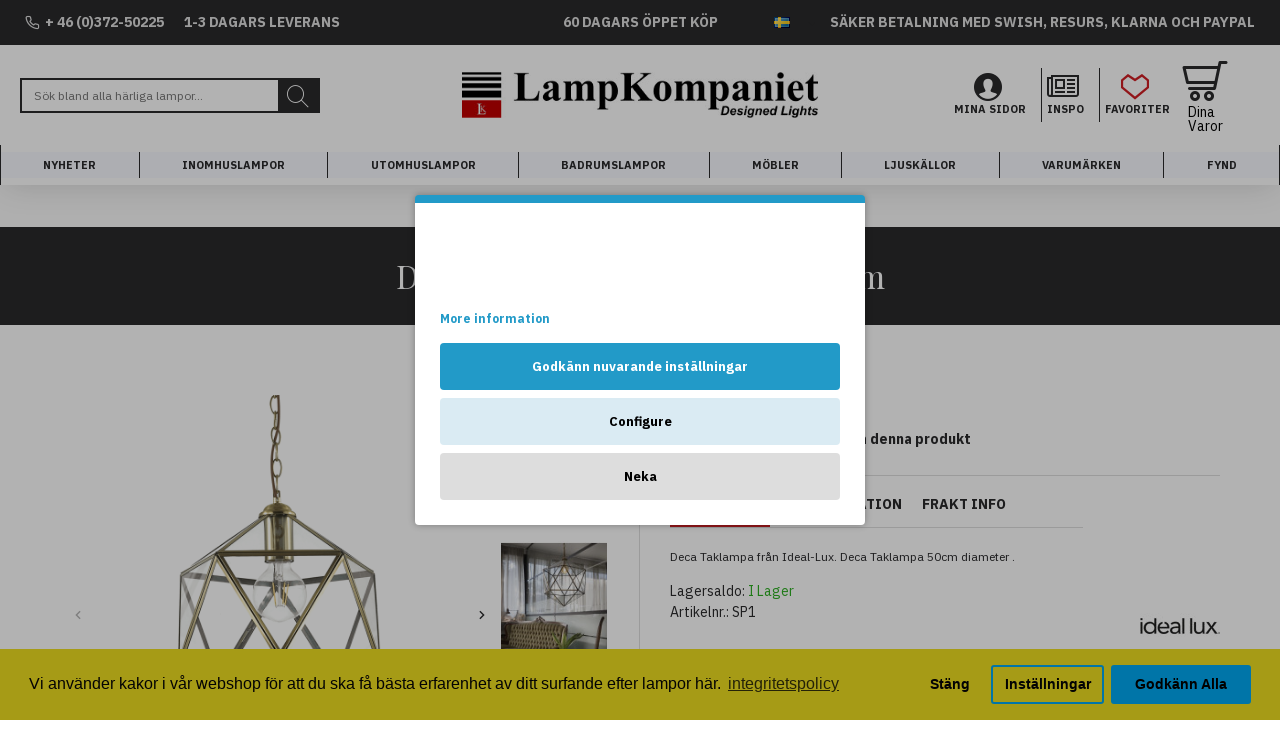

--- FILE ---
content_type: text/html; charset=utf-8
request_url: https://www.lampkompaniet.se/deca-sp1-taklampa-massing-50cm-ideal-lux
body_size: 70844
content:
<!DOCTYPE html>
<html dir="Från vänster till höger" lang="en" class="desktop mac chrome chrome131 webkit oc20 is-guest route-product-product product-2544 store-0 skin-1 desktop-header-active mobile-sticky layout-2" data-jv="3.0.46" data-ov="2.3.0.2">
<head typeof="og:website">

                    <!-- Google Marketing Tools Opencart - https://devmanextensions.com -->
                        <script>
                            //Google Marketing Tools https://devmanextensions.com/ - Declare basic variables 
                            var dataLayer = [];
					        var gmt_ajax_link_data = 'https://www.lampkompaniet.se/index.php?route=extension/module/gmt_datalayer/setup&v=7d4f9068-a7ef-48a2-a95d-12f0a9e950f7';
					        var eeMultiChanelVisitProductPageStep = 1;
                            var eeMultiChanelAddToCartStep = 2;
                            var eeMultiChanelVisitCartPageStep = 3;
                            var eeMultiChanelVisitCheckoutStep = 4;
                            var eeMultiChanelFinishOrderStep = 5;
                            var productHrefs = [];
                            var promotionHrefs = [];
                     </script><script>(function(w,d,s,l,i){w[l]=w[l]||[];w[l].push({'gtm.start':
					new Date().getTime(),event:'gtm.js'});var f=d.getElementsByTagName(s)[0],
					j=d.createElement(s),dl=l!='dataLayer'?'&l='+l:'';j.async=true;j.src=
					'https://www.googletagmanager.com/gtm.js?id='+i+dl;f.parentNode.insertBefore(j,f);
					})(window,document,'script','dataLayer','GTM-TVRBFN');</script>
<script> var datalayer_data = {"general_data":{"current_view":"product","current_list":"product: SP1 - Deca SP1 Taklampa M\u00e4ssing 50cm","current_currency":"SEK","current_categories":[],"store_name":"LampKompaniet | Lampor, taklampor och mer lampor \u00e4r v\u00e5ran melodi","userId":0,"string_searched":"","cart_products":[],"debug_enabled":false},"product_details":{"reviews":[],"product":{"product_id":"2544","product_id_ee":"SP1","product_id_gdr_1":"2544","product_id_gdr_2":"2544","product_id_fb":"2544","prices":{"price":{"price":4398.899999999999636202119290828704833984375,"without_tax":3519.1199999999998908606357872486114501953125,"taxes":879.779999999999972715158946812152862548828125},"base_price":{"price":4398.899999999999636202119290828704833984375,"without_tax":3519.1199999999998908606357872486114501953125,"taxes":879.779999999999972715158946812152862548828125},"special":{"price":0,"without_tax":0,"taxes":0},"price_euro":{"price":0,"without_tax":0,"taxes":0}},"image_url":"https:\/\/www.lampkompaniet.se\/image\/cache\/Ideal-lux-2019\/deca-sp1-ceiling-light-brass-50cm-1920x1250.png","url":"https:\/\/www.lampkompaniet.se\/deca-sp1-taklampa-massing-50cm-ideal-lux","priceValidUntil":"2028-12-31","meta_description":"Deca SP1 Taklampa M\u00e4ssing 50cm H\u00f6jd: Min 92cm  och max 172cm, Sockel: E27, Diameter: 50cm, F\u00e4rgkategori: Guld\/M\u00e4ssing , Effekt Max: 60w, Ljusk\u00e4llor: Ing\u00e5r ej","name":"Deca SP1 Taklampa M\u00e4ssing 50cm","manufacturer":"Ideal-Lux","category":"Taklampor  ","model":"SP1","sku":"","mpn":"","availability":"https:\/\/schema.org\/InStock","sizes_domodi":"","variant":"","quantity":"10","ratingValue":0,"reviewCount":0}},"products_listed":[]}; </script>
<script> var fb_api_track_info = {"event_name":"ViewContent","content_type":"product","currency":"SEK","value":4398.899999999999636202119290828704833984375,"content_ids":["2544"],"content_name":"Deca SP1 Taklampa M\u00e4ssing 50cm","content_category":"","contents":[{"id":"2544","quantity":1,"item_price":4398.899999999999636202119290828704833984375}],"num_items":1,"event_source_url":"https:\/\/www.lampkompaniet.se\/deca-sp1-taklampa-massing-50cm-ideal-lux"}; </script>                    <!-- Google Marketing Tools Opencart - https://devmanextensions.com -->
                
<meta charset="UTF-8" />
<meta name="viewport" content="width=device-width, initial-scale=1.0">
<meta http-equiv="X-UA-Compatible" content="IE=edge">
<title>Taklampor Deca SP1 Taklampa Mässing 50cm Ideal-Lux | LampKompaniet</title>
<base href="https://www.lampkompaniet.se/" />
<meta name="description" content="Deca SP1 Taklampa Mässing 50cm Höjd: Min 92cm  och max 172cm, Sockel: E27, Diameter: 50cm, Färgkategori: Guld/Mässing , Effekt Max: 60w, Ljuskällor: Ingår ej" />
<meta name="keywords" content="deca sp1 taklampa mässing 50cm, taklampor, 4 399kr" />
<meta property="fb:app_id" content=""/>
<meta property="og:type" content="product"/>
<meta property="og:title" content="Deca SP1 Taklampa Mässing 50cm"/>
<meta property="og:url" content="https://www.lampkompaniet.se/deca-sp1-taklampa-massing-50cm-ideal-lux"/>
<meta property="og:image" content="https://www.lampkompaniet.se/image/cache/Ideal-lux-2019/deca-sp1-ceiling-light-brass-50cm-600x315w.png"/>
<meta property="og:image:width" content="600"/>
<meta property="og:image:height" content="315"/>
<meta property="og:description" content="Deca Taklampa från Ideal-Lux. Deca Taklampa 50cm diameter ."/>
<meta name="twitter:card" content="summary"/>
<meta name="twitter:title" content="Deca SP1 Taklampa Mässing 50cm"/>
<meta name="twitter:image" content="https://www.lampkompaniet.se/image/cache/Ideal-lux-2019/deca-sp1-ceiling-light-brass-50cm-200x200.png"/>
<meta name="twitter:image:width" content="200"/>
<meta name="twitter:image:height" content="200"/>
<meta name="twitter:description" content="Deca Taklampa från Ideal-Lux. Deca Taklampa 50cm diameter ."/>
<script>window['Journal'] = {"isPopup":false,"isPhone":false,"isTablet":false,"isDesktop":true,"filterScrollTop":false,"filterUrlValuesSeparator":",","countdownDay":"Dagar","countdownHour":"Tim.","countdownMin":"Min.","countdownSec":"Sek.","scrollTop":true,"scrollToTop":true,"notificationHideAfter":"2000","quickviewPageStyleCloudZoomStatus":true,"quickviewPageStyleAdditionalImagesCarousel":false,"quickviewPageStyleAdditionalImagesCarouselStyleSpeed":"400","quickviewPageStyleAdditionalImagesCarouselStyleAutoPlay":true,"quickviewPageStyleAdditionalImagesCarouselStylePauseOnHover":true,"quickviewPageStyleAdditionalImagesCarouselStyleDelay":"7000","quickviewPageStyleAdditionalImagesCarouselStyleLoop":false,"quickviewPageStyleAdditionalImagesHeightAdjustment":"5","quickviewPageStylePriceUpdate":true,"quickviewPageStyleOptionsSelect":"all","quickviewText":"Quickview","mobileHeaderOn":"tablet","subcategoriesCarouselStyleSpeed":"500","subcategoriesCarouselStyleAutoPlay":true,"subcategoriesCarouselStylePauseOnHover":true,"subcategoriesCarouselStyleDelay":"3000","subcategoriesCarouselStyleLoop":false,"productPageStyleCloudZoomStatus":true,"productPageStyleCloudZoomPosition":"inner","productPageStyleAdditionalImagesCarousel":false,"productPageStyleAdditionalImagesCarouselStyleSpeed":"400","productPageStyleAdditionalImagesCarouselStyleAutoPlay":true,"productPageStyleAdditionalImagesCarouselStylePauseOnHover":true,"productPageStyleAdditionalImagesCarouselStyleDelay":"7000","productPageStyleAdditionalImagesCarouselStyleLoop":false,"productPageStyleAdditionalImagesHeightAdjustment":"5","productPageStylePriceUpdate":true,"productPageStyleOptionsSelect":"none","infiniteScrollStatus":true,"infiniteScrollOffset":"1","infiniteScrollLoadPrev":"Ladda f\u00f6reg\u00e5ende sida","infiniteScrollLoadNext":"Ladda N\u00e4sta Sida","infiniteScrollLoading":"Ett \u00d6gonblick...","infiniteScrollNoneLeft":"Alla produkter \u00e4r synliga.","checkoutUrl":"https:\/\/www.lampkompaniet.se\/index.php?route=checkout\/checkout","headerHeight":"100","headerCompactHeight":"60","mobileMenuOn":"","searchStyleSearchAutoSuggestStatus":true,"searchStyleSearchAutoSuggestDescription":true,"headerMiniSearchDisplay":"default","stickyStatus":true,"stickyFullHomePadding":false,"stickyFullwidth":true,"stickyAt":"300","stickyHeight":"45","headerTopBarHeight":"45","topBarStatus":true,"headerType":"classic","headerMobileHeight":"60","headerMobileStickyStatus":true,"headerMobileTopBarVisibility":true,"headerMobileTopBarHeight":"50","notification":[{"m":137,"c":"4c84957e"}],"columnsCount":0};</script>
<script>(function () {
	if (Journal['isPhone']) {
		return;
	}

	var wrappers = ['search', 'cart', 'cart-content', 'logo', 'language', 'currency'];
	var documentClassList = document.documentElement.classList;

	function extractClassList() {
		return ['desktop', 'tablet', 'phone', 'desktop-header-active', 'mobile-header-active', 'mobile-menu-active'].filter(function (cls) {
			return documentClassList.contains(cls);
		});
	}

	function mqr(mqls, listener) {
		Object.keys(mqls).forEach(function (k) {
			mqls[k].addListener(listener);
		});

		listener();
	}

	function mobileMenu() {
		console.warn('mobile menu!');

		var element = document.querySelector('#main-menu');
		var wrapper = document.querySelector('.mobile-main-menu-wrapper');

		if (element && wrapper) {
			wrapper.appendChild(element);
		}

		var main_menu = document.querySelector('.main-menu');

		if (main_menu) {
			main_menu.classList.add('accordion-menu');
		}

		document.querySelectorAll('.main-menu .dropdown-toggle').forEach(function (element) {
			element.classList.remove('dropdown-toggle');
			element.classList.add('collapse-toggle');
			element.removeAttribute('data-toggle');
		});

		document.querySelectorAll('.main-menu .dropdown-menu').forEach(function (element) {
			element.classList.remove('dropdown-menu');
			element.classList.remove('j-dropdown');
			element.classList.add('collapse');
		});
	}

	function desktopMenu() {
		console.warn('desktop menu!');

		var element = document.querySelector('#main-menu');
		var wrapper = document.querySelector('.desktop-main-menu-wrapper');

		if (element && wrapper) {
			wrapper.insertBefore(element, document.querySelector('#main-menu-2'));
		}

		var main_menu = document.querySelector('.main-menu');

		if (main_menu) {
			main_menu.classList.remove('accordion-menu');
		}

		document.querySelectorAll('.main-menu .collapse-toggle').forEach(function (element) {
			element.classList.add('dropdown-toggle');
			element.classList.remove('collapse-toggle');
			element.setAttribute('data-toggle', 'dropdown');
		});

		document.querySelectorAll('.main-menu .collapse').forEach(function (element) {
			element.classList.add('dropdown-menu');
			element.classList.add('j-dropdown');
			element.classList.remove('collapse');
		});

		document.body.classList.remove('mobile-wrapper-open');
	}

	function mobileHeader() {
		console.warn('mobile header!');

		Object.keys(wrappers).forEach(function (k) {
			var element = document.querySelector('#' + wrappers[k]);
			var wrapper = document.querySelector('.mobile-' + wrappers[k] + '-wrapper');

			if (element && wrapper) {
				wrapper.appendChild(element);
			}

			if (wrappers[k] === 'cart-content') {
				if (element) {
					element.classList.remove('j-dropdown');
					element.classList.remove('dropdown-menu');
				}
			}
		});

		var search = document.querySelector('#search');
		var cart = document.querySelector('#cart');

		if (search && (Journal['searchStyle'] === 'full')) {
			search.classList.remove('full-search');
			search.classList.add('mini-search');
		}

		if (cart && (Journal['cartStyle'] === 'full')) {
			cart.classList.remove('full-cart');
			cart.classList.add('mini-cart')
		}
	}

	function desktopHeader() {
		console.warn('desktop header!');

		Object.keys(wrappers).forEach(function (k) {
			var element = document.querySelector('#' + wrappers[k]);
			var wrapper = document.querySelector('.desktop-' + wrappers[k] + '-wrapper');

			if (wrappers[k] === 'cart-content') {
				if (element) {
					element.classList.add('j-dropdown');
					element.classList.add('dropdown-menu');
					document.querySelector('#cart').appendChild(element);
				}
			} else {
				if (element && wrapper) {
					wrapper.appendChild(element);
				}
			}
		});

		var search = document.querySelector('#search');
		var cart = document.querySelector('#cart');

		if (search && (Journal['searchStyle'] === 'full')) {
			search.classList.remove('mini-search');
			search.classList.add('full-search');
		}

		if (cart && (Journal['cartStyle'] === 'full')) {
			cart.classList.remove('mini-cart');
			cart.classList.add('full-cart');
		}

		documentClassList.remove('mobile-cart-content-container-open');
		documentClassList.remove('mobile-main-menu-container-open');
		documentClassList.remove('mobile-overlay');
	}

	function moveElements(classList) {
		if (classList.includes('mobile-header-active')) {
			mobileHeader();
			mobileMenu();
		} else if (classList.includes('mobile-menu-active')) {
			desktopHeader();
			mobileMenu();
		} else {
			desktopHeader();
			desktopMenu();
		}
	}

	var mqls = {
		phone: window.matchMedia('(max-width: 768px)'),
		tablet: window.matchMedia('(max-width: 1023px)'),
		menu: window.matchMedia('(max-width: ' + Journal['mobileMenuOn'] + 'px)')
	};

	mqr(mqls, function () {
		var oldClassList = extractClassList();

		if (Journal['isDesktop']) {
			if (mqls.phone.matches) {
				documentClassList.remove('desktop');
				documentClassList.remove('tablet');
				documentClassList.add('mobile');
				documentClassList.add('phone');
			} else if (mqls.tablet.matches) {
				documentClassList.remove('desktop');
				documentClassList.remove('phone');
				documentClassList.add('mobile');
				documentClassList.add('tablet');
			} else {
				documentClassList.remove('mobile');
				documentClassList.remove('phone');
				documentClassList.remove('tablet');
				documentClassList.add('desktop');
			}

			if (documentClassList.contains('phone') || (documentClassList.contains('tablet') && Journal['mobileHeaderOn'] === 'tablet')) {
				documentClassList.remove('desktop-header-active');
				documentClassList.add('mobile-header-active');
			} else {
				documentClassList.remove('mobile-header-active');
				documentClassList.add('desktop-header-active');
			}
		}

		if (documentClassList.contains('desktop-header-active') && mqls.menu.matches) {
			documentClassList.add('mobile-menu-active');
		} else {
			documentClassList.remove('mobile-menu-active');
		}

		var newClassList = extractClassList();

		if (oldClassList.join(' ') !== newClassList.join(' ')) {
			if (documentClassList.contains('safari') && !documentClassList.contains('ipad') && navigator.maxTouchPoints && navigator.maxTouchPoints > 2) {
				window.fetch('index.php?route=journal3/journal3/device_detect', {
					method: 'POST',
					body: 'device=ipad',
					headers: {
						'Content-Type': 'application/x-www-form-urlencoded'
					}
				}).then(function (data) {
					return data.json();
				}).then(function (data) {
					if (data.response.reload) {
						window.location.reload();
					}
				});
			}

			if (document.readyState === 'loading') {
				document.addEventListener('DOMContentLoaded', function () {
					moveElements(newClassList);
				});
			} else {
				moveElements(newClassList);
			}
		}
	});

})();

(function () {
	var cookies = {};
	var style = document.createElement('style');
	var documentClassList = document.documentElement.classList;

	document.head.appendChild(style);

	document.cookie.split('; ').forEach(function (c) {
		var cc = c.split('=');
		cookies[cc[0]] = cc[1];
	});

	if (Journal['popup']) {
		for (var i in Journal['popup']) {
			if (!cookies['p-' + Journal['popup'][i]['c']]) {
				documentClassList.add('popup-open');
				documentClassList.add('popup-center');
				break;
			}
		}
	}

	if (Journal['notification']) {
		for (var i in Journal['notification']) {
			if (cookies['n-' + Journal['notification'][i]['c']]) {
				style.sheet.insertRule('.module-notification-' + Journal['notification'][i]['m'] + '{ display:none }');
			}
		}
	}

	if (Journal['headerNotice']) {
		for (var i in Journal['headerNotice']) {
			if (cookies['hn-' + Journal['headerNotice'][i]['c']]) {
				style.sheet.insertRule('.module-header_notice-' + Journal['headerNotice'][i]['m'] + '{ display:none }');
			}
		}
	}

	if (Journal['layoutNotice']) {
		for (var i in Journal['layoutNotice']) {
			if (cookies['ln-' + Journal['layoutNotice'][i]['c']]) {
				style.sheet.insertRule('.module-layout_notice-' + Journal['layoutNotice'][i]['m'] + '{ display:none }');
			}
		}
	}
})();
</script>
<link href="https://fonts.googleapis.com/css?family=IBM+Plex+Sans:400,700%7CPlayfair+Display:400&amp;subset=latin-ext" type="text/css" rel="stylesheet"/>
<link href="catalog/view/javascript/bootstrap/css/bootstrap.min.css" type="text/css" rel="stylesheet" media="all" />
<link href="catalog/view/javascript/font-awesome/css/font-awesome.min.css" type="text/css" rel="stylesheet" media="all" />
<link href="catalog/view/theme/journal3/icons/style.minimal.css" type="text/css" rel="stylesheet" media="all" />
<link href="catalog/view/theme/journal3/lib/imagezoom/imagezoom.min.css" type="text/css" rel="stylesheet" media="all" />
<link href="catalog/view/theme/journal3/lib/lightgallery/css/lightgallery.min.css" type="text/css" rel="stylesheet" media="all" />
<link href="catalog/view/theme/journal3/lib/lightgallery/css/lg-transitions.min.css" type="text/css" rel="stylesheet" media="all" />
<link href="catalog/view/theme/journal3/lib/swiper/swiper.min.css" type="text/css" rel="stylesheet" media="all" />
<link href="catalog/view/theme/journal3/stylesheet/style.css" type="text/css" rel="stylesheet" media="all" />
<link href="catalog/view/javascript/jquery/magnific/magnific-popup.css" type="text/css" rel="stylesheet" media="all" />
<link href="catalog/view/javascript/jquery/datetimepicker/bootstrap-datetimepicker.min.css" type="text/css" rel="stylesheet" media="all" />
<link href="catalog/view/javascript/jquery/magnific/ask_question.css" type="text/css" rel="stylesheet" media="all" />
<link href="catalog/view/javascript/isenselabs_gdpr/cookieconsent.min.css" type="text/css" rel="stylesheet" media="all" />
<!-- Twittercard -->
<meta name="twitter:card" content="product"/>
<meta name="twitter:title" content="Deca SP1 Taklampa Mässing 50cm"/>
<meta name="twitter:domain" content="https://www.lampkompaniet.se/deca-sp1-taklampa-massing-50cm-ideal-lux"/>
<meta name="twitter:image" content="https://www.lampkompaniet.se/image/cache/Ideal-lux-2019/deca-sp1-ceiling-light-brass-50cm-960x960.png"/>
<meta name="twitter:description" content="Deca SP1 Taklampa Mässing 50cm Höjd: Min 92cm  och max 172cm, Sockel: E27, Diameter: 50cm, Färgkategori: Guld/Mässing , Effekt Max: 60w, Ljuskällor: Ingår ej"/>
<!-- Microdata -->
<script type="application/ld+json">{"@context":"http:\/\/schema.org","@type":"BreadcrumbList","itemListElement":[{"@type":"ListItem","position":1,"item":{"@id":"https:\/\/www.lampkompaniet.se","name":"LampKompaniet"}},{"@type":"ListItem","position":2,"item":{"@id":"https:\/\/www.lampkompaniet.se\/deca-sp1-taklampa-massing-50cm-ideal-lux","name":"Deca SP1 Taklampa M\u00e4ssing 50cm"}}]}</script>
<script type="application/ld+json">{"@context":"http:\/\/schema.org","@type":"Product","url":"https:\/\/www.lampkompaniet.se\/deca-sp1-taklampa-massing-50cm-ideal-lux","name":"Taklampor Deca SP1 Taklampa M\u00e4ssing 50cm Ideal-Lux","category":"Deca SP1 Taklampa M\u00e4ssing 50cm","image":"https:\/\/www.lampkompaniet.se\/image\/cache\/Ideal-lux-2019\/deca-sp1-ceiling-light-brass-50cm-960x960.png","model":"SP1","description":"Deca SP1 Taklampa M\u00e4ssing 50cm H\u00f6jd: Min 92cm  och max 172cm, Sockel: E27, Diameter: 50cm, F\u00e4rgkategori: Guld\/M\u00e4ssing , Effekt Max: 60w, Ljusk\u00e4llor: Ing\u00e5r ej","manufacturer":"Ideal-Lux","brand":{"@type":"Brand","name":"Ideal-Lux"},"offers":{"name":"Taklampor Deca SP1 Taklampa M\u00e4ssing 50cm Ideal-Lux","url":"https:\/\/www.lampkompaniet.se\/deca-sp1-taklampa-massing-50cm-ideal-lux","category":"Deca SP1 Taklampa M\u00e4ssing 50cm","price":4398.899999999999636202119290828704833984375,"priceCurrency":"SEK","priceValidUntil":"2027-02-03","itemCondition":"http:\/\/schema.org\/NewCondition","seller":{"@type":"Organization","name":"LampKompaniet"},"availability":"InStock"}}</script>

<link rel="alternate" href="https://www.lampkompaniet.se/deca-sp1-taklampa-massing-50cm-ideal-lux" hreflang="sv"/>
<link rel="alternate" href="https://www.lampkompaniet.se/deca-sp1-ceiling-light-brass-50cm-ideal-lux" hreflang="en"/>

<!-- gkdAnalytics -->
<script async src="https://www.googletagmanager.com/gtag/js?id=UA-63231611-1"></script>
<script>window.dataLayer = window.dataLayer || []; function gtag(){dataLayer.push(arguments);} gtag('js', new Date()); gtag('config', 'UA-63231611-1');</script>
<script>
(function(i,s,o,g,r,a,m){i['GoogleAnalyticsObject']=r;i[r]=i[r]||function(){
(i[r].q=i[r].q||[]).push(arguments)},i[r].l=1*new Date();a=s.createElement(o),
m=s.getElementsByTagName(o)[0];a.async=1;a.src=g;m.parentNode.insertBefore(a,m)
})(window,document,'script','https://www.google-analytics.com/analytics.js','ga');
ga('create', 'UA-63231611-1', 'auto');
ga('require', 'ec');
ga('send', 'pageview');
if (window.performance) {
    var timeSincePageLoad = Math.round(performance.now());
    ga('send', 'timing', 'Page Load Time', 'load', timeSincePageLoad);
  }</script>

<link href="https://www.lampkompaniet.se/deca-sp1-taklampa-massing-50cm-ideal-lux" rel="canonical" />
<link href="https://www.lampkompaniet.se/image//Logo/fav-stripe-white.png" rel="icon" />
<!-- Google tag (gtag.js) -->
<script async src="https://www.googletagmanager.com/gtag/js?id=UA-63231611-1"></script>
<script>
  window.dataLayer = window.dataLayer || [];
  function gtag(){dataLayer.push(arguments);}
  gtag('consent', 'default', {'ad_storage':'denied','ad_personalization':'denied','ad_user_data':'denied','analytics_storage':'denied','functionality_storage':'granted','personalization_storage':'granted','security_storage':'granted','wait_for_update':1000});gtag('js', new Date());

  gtag('config', 'UA-63231611-1');
</script><style>.blog-post .post-details .post-stats{white-space:nowrap;overflow-x:auto;overflow-y:hidden;-webkit-overflow-scrolling:touch;;font-size:15px;margin-bottom:20px;padding-top:10px;padding-bottom:10px;border-width:0;border-bottom-width:1px;border-style:solid;border-color:rgba(221, 221, 221, 1)}.blog-post .post-details .post-stats .p-category{flex-wrap:nowrap;display:inline-flex}.mobile .blog-post .post-details .post-stats{overflow-x:scroll}.blog-post .post-details .post-stats::-webkit-scrollbar{-webkit-appearance:none;height:1px;height:5px;width:5px}.blog-post .post-details .post-stats::-webkit-scrollbar-track{background-color:white}.blog-post .post-details .post-stats::-webkit-scrollbar-thumb{background-color:#999;background-color:rgba(238, 80, 66, 1)}.blog-post .post-details .post-stats .p-posted{display:inline-flex}.blog-post .post-details .post-stats .p-author{display:inline-flex}.blog-post .post-details .post-stats .p-date{display:inline-flex}.p-date-image{font-size:24px;color:rgba(255, 255, 255, 1);font-weight:700;background:rgba(208, 30, 36, 1);margin:7px}.blog-post .post-details .post-stats .p-comment{display:none}.blog-post .post-details .post-stats .p-view{display:inline-flex}.post-content>p{margin-bottom:10px}.post-content{font-family:'IBM Plex Sans';font-weight:400;font-size:12px;color:rgba(41, 41, 43, 1);line-height:1.5;-webkit-font-smoothing:antialiased;column-count:initial;column-gap:40px;column-rule-color:rgba(221, 221, 221, 1);column-rule-width:1px;column-rule-style:solid}.post-content
a{display:inline-block}.post-content a:hover{color:rgba(208, 30, 36, 1)}.post-content
p{font-size:14px;margin-bottom:10px}.post-content
em{color:rgba(114, 118, 132, 1)}.post-content
h1{font-size:15px;margin-bottom:10px}.post-content
h2{font-size:15px;margin-bottom:10px}.post-content
h3{font-size:15px;line-height:1;margin-bottom:10px}.post-content
h4{font-size:15px;font-weight:700;text-transform:uppercase;margin-bottom:10px}.post-content
h5{font-size:15px;margin-bottom:10px}.post-content
h6{font-size:15px;color:rgba(255, 255, 255, 1);font-weight:700;text-transform:uppercase;background:rgba(208, 30, 36, 1);display:inline-block}.post-content
blockquote{font-family:Georgia,serif;font-weight:400;font-size:14px;color:rgba(114, 118, 132, 1);font-style:italic;padding-top:15px;padding-bottom:15px;margin-top:20px;margin-bottom:20px;border-width:0;border-top-width:1px;border-bottom-width:1px;border-style:solid;border-color:rgba(221, 221, 221, 1);border-radius:3px;float:none;display:block}.post-content blockquote::before{margin-left:auto;margin-right:auto;float:left;content:'\e90b' !important;font-family:icomoon !important;font-size:45px;color:rgba(114, 118, 132, 1);margin-right:10px}.post-content
hr{margin-top:20px;margin-bottom:20px;border-color:rgba(221, 221, 221, 1);overflow:visible}.post-content hr::before{content:'\e993' !important;font-family:icomoon !important;font-size:20px;color:rgba(221, 221, 221, 1);background:rgba(255, 255, 255, 1);width:40px;height:40px;border-radius:50%}.post-content .drop-cap{font-family:Georgia,serif !important;font-weight:700 !important;font-size:60px !important;font-family:Georgia,serif;font-weight:700;font-size:60px;margin-right:5px}.post-content .amp::before{content:'\e901' !important;font-family:icomoon !important;font-size:25px;color:rgba(114, 118, 132, 1);left:1px;top:3px}.post-content .video-responsive{max-width:550px;margin-right:15px;margin-bottom:15px;float:left}.post-image{display:block;text-align:center;float:none}.blog-post
.tags{margin-top:15px;justify-content:flex-start;font-weight:700;text-transform:uppercase;justify-content:flex-end}.blog-post .tags a, .blog-post .tags-title{margin-right:7px;margin-bottom:7px}.blog-post .tags
b{display:inline}.blog-post .tags
a{padding:2px;padding-right:7px;padding-left:7px;font-size:14px;color:rgba(41, 41, 43, 1);font-weight:400;text-transform:none;background:none}.blog-post .tags a:hover{color:rgba(255,255,255,1);background:rgba(208,30,36,1)}.post-comments{margin-top:20px}.reply-btn.btn,.reply-btn.btn:visited{font-family:'IBM Plex Sans';font-weight:400;font-size:14px;color:rgba(41,41,43,1);text-transform:uppercase}.reply-btn.btn:hover{color:rgba(255, 255, 255, 1) !important;background:rgba(46, 175, 35, 1) !important}.reply-btn.btn:active,.reply-btn.btn:hover:active,.reply-btn.btn:focus:active{color:rgba(245, 245, 245, 1) !important;background:rgba(9, 132, 207, 1) !important;box-shadow:inset 0 2px 8px rgba(0,0,0,0.15)}.reply-btn.btn:focus{color:rgba(255, 255, 255, 1) !important;background:rgba(0, 138, 221, 1);box-shadow:inset 0 0 20px rgba(0,0,0,0.25)}.reply-btn.btn{background:none;border-width:2px;border-style:solid;border-color:rgba(41, 41, 43, 1);padding:12px;padding-right:15px;padding-left:15px}.desktop .reply-btn.btn:hover{box-shadow:0 5px 30px -5px rgba(0,0,0,0.15)}.reply-btn.btn.btn.disabled::after{font-size:20px}.post-comment{margin-bottom:30px;padding-bottom:15px;border-width:0;border-bottom-width:1px;border-style:solid;border-color:rgba(221,221,221,1)}.post-reply{margin-top:15px;margin-left:60px;padding-top:20px;border-width:0;border-top-width:1px;border-style:solid;border-color:rgba(221,221,221,1)}.user-avatar{display:block;margin-right:15px;border-radius:50%}.module-blog_comments .side-image{display:block}.post-comment .user-name{font-size:18px;font-weight:700}.post-comment .user-data
div{font-size:12px}.post-comment .user-date::before{color:rgba(0, 138, 221, 1)}.post-comment .user-time::before{color:rgba(46, 175, 35, 1)}.post-comment .user-site::before{color:rgba(238, 80, 66, 1);left:-1px}.post-comment .user-data .user-date{display:inline-flex}.post-comment .user-data .user-time{display:inline-flex}.comment-form .form-group:not(.required){display:flex}.user-data .user-site{display:inline-flex}.main-posts.post-grid .post-layout.swiper-slide{margin-right:20px;width:calc((100% - 2 * 20px) / 3 - 0.01px)}.main-posts.post-grid .post-layout:not(.swiper-slide){padding:10px;width:calc(100% / 3 - 0.01px)}.one-column #content .main-posts.post-grid .post-layout.swiper-slide{margin-right:20px;width:calc((100% - 2 * 20px) / 3 - 0.01px)}.one-column #content .main-posts.post-grid .post-layout:not(.swiper-slide){padding:10px;width:calc(100% / 3 - 0.01px)}.two-column #content .main-posts.post-grid .post-layout.swiper-slide{margin-right:20px;width:calc((100% - 2 * 20px) / 3 - 0.01px)}.two-column #content .main-posts.post-grid .post-layout:not(.swiper-slide){padding:10px;width:calc(100% / 3 - 0.01px)}.side-column .main-posts.post-grid .post-layout.swiper-slide{margin-right:20px;width:calc((100% - 0 * 20px) / 1 - 0.01px)}.side-column .main-posts.post-grid .post-layout:not(.swiper-slide){padding:10px;width:calc(100% / 1 - 0.01px)}.main-posts.post-grid{margin:-10px}.post-grid .post-thumb{background:rgba(255, 255, 255, 1)}.post-grid .post-thumb .image
img{filter:grayscale(1)}.post-grid .post-thumb:hover .image
img{filter:grayscale(0);transform:scale(1.15)}.post-grid .post-thumb
.caption{position:relative;bottom:auto;width:auto;padding-bottom:10px}.post-grid .post-thumb
.name{display:flex;width:auto;margin-left:auto;margin-right:auto;justify-content:center;margin-left:auto;margin-right:auto;padding:5px;margin-top:10px}.post-grid .post-thumb .name
a{white-space:normal;overflow:visible;text-overflow:initial;font-size:20px;color:rgba(52, 52, 56, 1);font-weight:700}.desktop .post-grid .post-thumb .name a:hover{color:rgba(0, 138, 221, 1)}.post-grid .post-thumb
.description{display:block;color:rgba(114, 118, 132, 1);text-align:center;padding:10px;padding-top:5px;padding-bottom:5px;margin-bottom:10px}.post-grid .post-thumb .button-group{display:flex;justify-content:center;margin-bottom:10px}.post-grid .post-thumb .btn-read-more::before{display:none}.post-grid .post-thumb .btn-read-more::after{display:none;content:'\e5c8' !important;font-family:icomoon !important}.post-grid .post-thumb .btn-read-more .btn-text{display:inline-block;padding:0}.post-grid .post-thumb .btn-read-more.btn, .post-grid .post-thumb .btn-read-more.btn:visited{font-family:'IBM Plex Sans';font-weight:400;font-size:14px;color:rgba(41, 41, 43, 1);text-transform:uppercase}.post-grid .post-thumb .btn-read-more.btn:hover{color:rgba(255, 255, 255, 1) !important;background:rgba(46, 175, 35, 1) !important}.post-grid .post-thumb .btn-read-more.btn:active, .post-grid .post-thumb .btn-read-more.btn:hover:active, .post-grid .post-thumb .btn-read-more.btn:focus:active{color:rgba(245, 245, 245, 1) !important;background:rgba(9, 132, 207, 1) !important;box-shadow:inset 0 2px 8px rgba(0, 0, 0, 0.15)}.post-grid .post-thumb .btn-read-more.btn:focus{color:rgba(255, 255, 255, 1) !important;background:rgba(0, 138, 221, 1);box-shadow:inset 0 0 20px rgba(0, 0, 0, 0.25)}.post-grid .post-thumb .btn-read-more.btn{background:none;border-width:2px;border-style:solid;border-color:rgba(41, 41, 43, 1);padding:12px;padding-right:15px;padding-left:15px}.desktop .post-grid .post-thumb .btn-read-more.btn:hover{box-shadow:0 5px 30px -5px rgba(0, 0, 0, 0.15)}.post-grid .post-thumb .btn-read-more.btn.btn.disabled::after{font-size:20px}.post-grid .post-thumb .post-stats{display:flex;color:rgba(255, 255, 255, 1);justify-content:center;position:absolute;transform:translateY(-100%);width:100%;background:rgba(0, 0, 0, 0.65);padding:7px}.post-grid .post-thumb .post-stats .p-author{display:flex}.post-grid .post-thumb
.image{display:block}.post-grid .post-thumb .p-date{display:flex}.post-grid .post-thumb .post-stats .p-comment{display:flex}.post-grid .post-thumb .post-stats .p-view{display:flex}.post-list .post-layout:not(.swiper-slide){margin-bottom:40px}.post-list .post-thumb
.caption{flex-basis:200px;padding:20px;padding-top:0px;padding-bottom:0px}.post-list .post-thumb:hover .image
img{transform:scale(1.15)}.post-list .post-thumb
.name{display:flex;width:100%;margin-left:0;margin-right:0;justify-content:flex-start;margin-left:0;margin-right:auto;margin-top:10px;margin-bottom:10px}.post-list .post-thumb .name
a{white-space:normal;overflow:visible;text-overflow:initial;font-size:18px;color:rgba(41, 41, 43, 1);font-weight:700}.desktop .post-list .post-thumb .name a:hover{color:rgba(208, 30, 36, 1)}.post-list .post-thumb
.description{display:block;color:rgba(114, 118, 132, 1)}.post-list .post-thumb .button-group{display:flex;justify-content:flex-start;margin-top:20px}.post-list .post-thumb .btn-read-more::before{display:inline-block}.post-list .post-thumb .btn-read-more .btn-text{display:inline-block;padding:0
.4em}.post-list .post-thumb .btn-read-more::after{content:'\e5c8' !important;font-family:icomoon !important}.post-list .post-thumb .post-stats{display:flex;color:rgba(114, 118, 132, 1);justify-content:flex-start}.post-list .post-thumb .post-stats .p-author{display:block}.post-list .post-thumb .p-date{display:flex}.post-list .post-thumb .post-stats .p-comment{display:block}.post-list .post-thumb .post-stats .p-view{display:flex}.blog-feed
span{display:block;font-family:'IBM Plex Sans' !important;font-weight:400 !important;color:rgba(255, 255, 255, 1) !important}.blog-feed{display:inline-flex;margin-right:50px}.blog-feed::before{content:'\f143' !important;font-family:icomoon !important;font-size:14px;color:rgba(238, 80, 66, 1)}.desktop .blog-feed:hover
span{color:rgba(208, 30, 36, 1) !important}.countdown{color:rgba(41, 41, 43, 1);background:rgba(247, 249, 255, 1);border-width:2px;border-color:rgba(208, 30, 36, 1)}.countdown div
span{color:rgba(41,41,43,1)}.countdown>div{border-style:solid;border-color:rgba(208, 30, 36, 1)}.boxed-layout .site-wrapper{overflow:hidden}.boxed-layout
.header{padding:0
20px}.boxed-layout
.breadcrumb{padding-left:20px;padding-right:20px}.wrapper, .mega-menu-content, .site-wrapper > .container, .grid-cols,.desktop-header-active .is-sticky .header .desktop-main-menu-wrapper,.desktop-header-active .is-sticky .sticky-fullwidth-bg,.boxed-layout .site-wrapper, .breadcrumb, .title-wrapper, .page-title > span,.desktop-header-active .header .top-bar,.desktop-header-active .header .mid-bar,.desktop-main-menu-wrapper{max-width:1400px;max-width:100%}.desktop-main-menu-wrapper .main-menu>.j-menu>.first-dropdown::before{transform:translateX(calc(0px - (100vw - 1400px) / 2));transform:translateX(calc(0px - (100vw - 100%) / 2))}html[dir='rtl'] .desktop-main-menu-wrapper .main-menu>.j-menu>.first-dropdown::before{transform:none;right:calc(0px - (100vw - 1400px) / 2);transform:none;right:calc(0px - (100vw - 100vw) / 2)}.desktop-main-menu-wrapper .main-menu>.j-menu>.first-dropdown.mega-custom::before{transform:translateX(calc(0px - (200vw - 1400px) / 2));transform:translateX(calc(0px - (200vw - 100%) / 2))}html[dir='rtl'] .desktop-main-menu-wrapper .main-menu>.j-menu>.first-dropdown.mega-custom::before{transform:none;right:calc(0px - (200vw - 1400px) / 2);transform:none;right:calc(0px - (200vw - 100vw) / 2)}body{background:rgba(255, 255, 255, 1);font-family:'IBM Plex Sans';font-weight:400;font-size:12px;color:rgba(41,41,43,1);line-height:1.5;-webkit-font-smoothing:antialiased}.site-wrapper>.container>.row{padding:40px}#content{padding-top:30px;padding-bottom:30px}.column-left
#content{padding-left:20px}.column-right
#content{padding-right:20px}.side-column{max-width:250px;padding:20px;padding-left:0px}.one-column
#content{max-width:calc(100% - 250px)}.two-column
#content{max-width:calc(100% - 250px * 2)}#column-left{border-width:0;border-right-width:1px;border-style:solid;border-color:rgba(221,221,221,1)}#column-right{border-width:0;border-left-width:1px;border-style:solid;border-color:rgba(221,221,221,1);padding:20px;padding-right:0px}.page-title{display:block}legend{font-family:'IBM Plex Sans';font-weight:700;font-size:18px;color:rgba(41,41,43,1);text-align:left;text-transform:uppercase;text-decoration:none;margin-bottom:15px;white-space:normal;overflow:visible;text-overflow:initial;text-align:left}legend::after{content:'';display:block;position:relative;margin-top:8px;left:initial;right:initial;margin-left:0;margin-right:auto;transform:none}legend.page-title>span::after{content:'';display:block;position:relative;margin-top:8px;left:initial;right:initial;margin-left:0;margin-right:auto;transform:none}legend::after,legend.page-title>span::after{width:50px;height:1px;background:rgba(208,30,36,1)}.title{font-family:'IBM Plex Sans';font-weight:700;font-size:18px;color:rgba(41,41,43,1);text-align:left;text-transform:uppercase;text-decoration:none;margin-bottom:15px;white-space:normal;overflow:visible;text-overflow:initial;text-align:left}.title::after{content:'';display:block;position:relative;margin-top:8px;left:initial;right:initial;margin-left:0;margin-right:auto;transform:none}.title.page-title>span::after{content:'';display:block;position:relative;margin-top:8px;left:initial;right:initial;margin-left:0;margin-right:auto;transform:none}.title::after,.title.page-title>span::after{width:50px;height:1px;background:rgba(208, 30, 36, 1)}html:not(.popup) .page-title{font-family:'Playfair Display';font-weight:400;font-size:32px;color:rgba(255, 255, 255, 1);text-align:center;text-transform:none;text-decoration:none;background:rgba(41, 41, 43, 1);padding:20px;padding-top:30px;padding-bottom:30px;margin:0px;white-space:normal;overflow:visible;text-overflow:initial;text-align:center}html:not(.popup) .page-title::after{display:none;left:50%;right:initial;transform:translate3d(-50%,0,0)}html:not(.popup) .page-title.page-title>span::after{display:none;left:50%;right:initial;transform:translate3d(-50%,0,0)}.title.module-title{font-family:'IBM Plex Sans';font-weight:700;font-size:12px;text-transform:uppercase;white-space:normal;overflow:visible;text-overflow:initial}.btn,.btn:visited{font-family:'IBM Plex Sans';font-weight:400;font-size:14px;color:rgba(41,41,43,1);text-transform:uppercase}.btn:hover{color:rgba(255, 255, 255, 1) !important;background:rgba(46, 175, 35, 1) !important}.btn:active,.btn:hover:active,.btn:focus:active{color:rgba(245, 245, 245, 1) !important;background:rgba(9, 132, 207, 1) !important;box-shadow:inset 0 2px 8px rgba(0,0,0,0.15)}.btn:focus{color:rgba(255, 255, 255, 1) !important;background:rgba(0, 138, 221, 1);box-shadow:inset 0 0 20px rgba(0,0,0,0.25)}.btn{background:none;border-width:2px;border-style:solid;border-color:rgba(41, 41, 43, 1);padding:12px;padding-right:15px;padding-left:15px}.desktop .btn:hover{box-shadow:0 5px 30px -5px rgba(0,0,0,0.15)}.btn.btn.disabled::after{font-size:20px}.btn-danger.btn{background:rgba(208,30,36,1)}.btn-danger.btn:hover{background:rgba(238, 80, 66, 1) !important}.btn-danger.btn:active,.btn-danger.btn:hover:active,.btn-danger.btn:focus:active{background:rgba(208, 30, 36, 1) !important;box-shadow:inset 0 2px 8px rgba(0, 0, 0, 0.15)}.desktop .btn-danger.btn:hover{box-shadow:0 5px 30px -5px rgba(0,0,0,0.15)}.btn-danger.btn:focus{box-shadow:inset 0 0 20px rgba(0,0,0,0.25)}.btn-danger.btn.btn.disabled::after{font-size:20px}.btn-warning.btn{background:rgba(208,30,36,1)}.btn-warning.btn:hover{background:rgba(238, 80, 66, 1) !important}.btn-warning.btn:active,.btn-warning.btn:hover:active,.btn-warning.btn:focus:active{background:rgba(208, 30, 36, 1) !important;box-shadow:inset 0 2px 8px rgba(0, 0, 0, 0.15)}.desktop .btn-warning.btn:hover{box-shadow:0 5px 30px -5px rgba(0,0,0,0.15)}.btn-warning.btn:focus{box-shadow:inset 0 0 20px rgba(0,0,0,0.25)}.btn-warning.btn.btn.disabled::after{font-size:20px}.buttons{margin-top:30px;font-size:14px}.buttons .pull-left .btn, .buttons .pull-left .btn:visited{font-family:'IBM Plex Sans';font-weight:400;font-size:14px;color:rgba(41, 41, 43, 1);text-transform:uppercase}.buttons .pull-left .btn:hover{color:rgba(255, 255, 255, 1) !important;background:rgba(46, 175, 35, 1) !important}.buttons .pull-left .btn:active, .buttons .pull-left .btn:hover:active, .buttons .pull-left .btn:focus:active{color:rgba(245, 245, 245, 1) !important;background:rgba(9, 132, 207, 1) !important;box-shadow:inset 0 2px 8px rgba(0, 0, 0, 0.15)}.buttons .pull-left .btn:focus{color:rgba(255, 255, 255, 1) !important;background:rgba(0, 138, 221, 1);box-shadow:inset 0 0 20px rgba(0, 0, 0, 0.25)}.buttons .pull-left
.btn{background:none;border-width:2px;border-style:solid;border-color:rgba(41, 41, 43, 1);padding:12px;padding-right:15px;padding-left:15px}.desktop .buttons .pull-left .btn:hover{box-shadow:0 5px 30px -5px rgba(0, 0, 0, 0.15)}.buttons .pull-left .btn.btn.disabled::after{font-size:20px}.buttons .pull-right .btn::after{content:'\e5c8' !important;font-family:icomoon !important}.buttons .pull-left .btn::before{content:'\e5c4' !important;font-family:icomoon !important}.buttons>div{flex:0 0 auto;width:auto;flex-basis:0}.buttons > div
.btn{width:auto}.buttons .pull-left{margin-right:auto}.buttons>div+div{padding-left:20px}.buttons .pull-right:only-child{flex:0 0 auto;width:auto;margin:0
0 0 auto}.buttons .pull-right:only-child
.btn{width:auto}.buttons input+.btn{margin-top:5px}.tags{margin-top:15px;justify-content:flex-start;font-weight:700;text-transform:uppercase}.tags a,.tags-title{margin-right:7px;margin-bottom:7px}.tags
b{display:inline}.tags
a{padding:2px;padding-right:7px;padding-left:7px;font-size:14px;color:rgba(41, 41, 43, 1);font-weight:400;text-transform:none;background:none}.tags a:hover{color:rgba(255,255,255,1);background:rgba(208,30,36,1)}.breadcrumb{display:block !important;text-align:center;padding:10px;padding-left:0px;white-space:normal;-webkit-overflow-scrolling:touch}.breadcrumb::before{background:rgba(250, 250, 250, 1)}.breadcrumb li:first-of-type a i::before{content:'\e88a' !important;font-family:icomoon !important;font-size:15px;color:rgba(41, 41, 43, 1)}.breadcrumb li:first-of-type a:hover i::before{color:rgba(208, 30, 36, 1)}.breadcrumb
a{font-size:14px;text-decoration:underline}.breadcrumb li:last-of-type
a{color:rgba(41, 41, 43, 1)}.mobile
.breadcrumb{overflow-x:visible}.breadcrumb::-webkit-scrollbar{-webkit-appearance:initial;height:1px;height:1px;width:1px}.breadcrumb::-webkit-scrollbar-track{background-color:white}.breadcrumb::-webkit-scrollbar-thumb{background-color:#999}.panel-group .panel-heading a::before{content:'\e5c8' !important;font-family:icomoon !important;order:10}.panel-group .panel-active .panel-heading a::before{content:'\e5db' !important;font-family:icomoon !important;color:rgba(208, 30, 36, 1)}.panel-group .panel-heading
a{justify-content:space-between;font-family:'IBM Plex Sans';font-weight:700;font-size:14px;color:rgba(41, 41, 43, 1);text-transform:uppercase;padding:8px;padding-top:13px;padding-left:0px}.panel-group .panel-heading:hover
a{color:rgba(208, 30, 36, 1)}.panel-group
.panel{margin-top:5px !important}.panel-group{margin-top:-5px}.panel-group .panel-heading{border-width:0;border-top-width:1px;border-style:solid;border-color:rgba(221, 221, 221, 1)}.panel-group .panel-body{padding-bottom:10px}body
a{display:inline-block}body a:hover{color:rgba(208, 30, 36, 1)}body
p{font-size:14px;margin-bottom:10px}body
em{color:rgba(114, 118, 132, 1)}body
h1{font-size:15px;margin-bottom:10px}body
h2{font-size:15px;margin-bottom:10px}body
h3{font-size:15px;line-height:1;margin-bottom:10px}body
h4{font-size:15px;font-weight:700;text-transform:uppercase;margin-bottom:10px}body
h5{font-size:15px;margin-bottom:10px}body
h6{font-size:15px;color:rgba(255, 255, 255, 1);font-weight:700;text-transform:uppercase;background:rgba(208, 30, 36, 1);display:inline-block}body
blockquote{font-family:Georgia,serif;font-weight:400;font-size:14px;color:rgba(114, 118, 132, 1);font-style:italic;padding-top:15px;padding-bottom:15px;margin-top:20px;margin-bottom:20px;border-width:0;border-top-width:1px;border-bottom-width:1px;border-style:solid;border-color:rgba(221, 221, 221, 1);border-radius:3px;float:none;display:block}body blockquote::before{margin-left:auto;margin-right:auto;float:left;content:'\e90b' !important;font-family:icomoon !important;font-size:45px;color:rgba(114, 118, 132, 1);margin-right:10px}body
hr{margin-top:20px;margin-bottom:20px;border-color:rgba(221, 221, 221, 1);overflow:visible}body hr::before{content:'\e993' !important;font-family:icomoon !important;font-size:20px;color:rgba(221, 221, 221, 1);background:rgba(255, 255, 255, 1);width:40px;height:40px;border-radius:50%}body .drop-cap{font-family:Georgia,serif !important;font-weight:700 !important;font-size:60px !important;font-family:Georgia,serif;font-weight:700;font-size:60px;margin-right:5px}body .amp::before{content:'\e901' !important;font-family:icomoon !important;font-size:25px;color:rgba(114, 118, 132, 1);left:1px;top:3px}body .video-responsive{max-width:550px;margin-right:15px;margin-bottom:15px;float:left}.count-badge{color:rgba(255,255,255,1);background:rgba(208,30,36,1);border-radius:20px}.count-zero{display:none !important}.product-label
b{font-size:24px;color:rgba(255,255,255,1);font-weight:700;background:rgba(208,30,36,1);border-radius:3px;padding:5px;padding-right:7px;padding-left:7px}.tooltip-inner{font-size:15px;color:rgba(255, 255, 255, 1);background:rgba(41, 41, 43, 1);padding:7px;padding-right:10px;padding-left:10px;box-shadow:0 -5px 30px -5px rgba(0, 0, 0, 0.15)}.tooltip.top .tooltip-arrow{border-top-color:rgba(41, 41, 43, 1)}.tooltip.right .tooltip-arrow{border-right-color:rgba(41, 41, 43, 1)}.tooltip.bottom .tooltip-arrow{border-bottom-color:rgba(41, 41, 43, 1)}.tooltip.left .tooltip-arrow{border-left-color:rgba(41, 41, 43, 1)}table
td{background:rgba(255, 255, 255, 1)}table tbody tr:hover
td{background:rgba(250, 250, 250, 1)}table tbody
td{border-width:0 !important;border-top-width:1px !important;border-style:solid !important;border-color:rgba(238, 238, 238, 1) !important}table thead
td{font-size:15px;font-weight:700;text-transform:uppercase;background:rgba(238, 238, 238, 1)}table tfoot
td{background:rgba(238,238,238,1)}.table-responsive{border-width:1px;border-style:solid;border-color:rgba(238,238,238,1);-webkit-overflow-scrolling:touch}.table-responsive::-webkit-scrollbar-thumb{background-color:rgba(208,30,36,1)}.table-responsive::-webkit-scrollbar-track{background-color:rgba(255,255,255,1)}.table-responsive::-webkit-scrollbar{height:5px;width:5px}.form-group .control-label{display:flex;max-width:180px;padding-top:7px;padding-bottom:5px;justify-content:flex-start}.required .control-label+div::before{display:none}.required .control-label::after{display:inline}label{font-size:14px;color:rgba(41,41,43,1)}.has-error{color:rgba(208, 30, 36, 1) !important}.has-error .form-control{border-color:rgba(208, 30, 36, 1) !important}.required .control-label::after, .required .control-label+div::before{font-size:18px;color:rgba(208,30,36,1)}.form-group{margin-bottom:12px}.required.has-error .control-label::after, .required.has-error .control-label+div::before{color:rgba(208, 30, 36, 1) !important}input.form-control{color:rgba(41, 41, 43, 1) !important;background:rgba(250, 250, 250, 1) !important;border-width:1px !important;border-style:solid !important;border-color:rgba(41, 41, 43, 1) !important;box-shadow:none;height:36px}input.form-control:hover{background:rgba(245, 245, 245, 1) !important;border-color:rgba(223, 231, 247, 1) !important;box-shadow:none}input.form-control:focus,input.form-control:active{border-color:rgba(187, 198, 221, 1) !important}input.form-control:focus{box-shadow:none}textarea.form-control{color:rgba(41, 41, 43, 1) !important;background:rgba(250, 250, 250, 1) !important;border-width:1px !important;border-style:solid !important;border-color:rgba(41, 41, 43, 1) !important;box-shadow:none}textarea.form-control:hover{background:rgba(245, 245, 245, 1) !important;border-color:rgba(223, 231, 247, 1) !important;box-shadow:none}textarea.form-control:focus,textarea.form-control:active{border-color:rgba(187, 198, 221, 1) !important}textarea.form-control:focus{box-shadow:none}select.form-control{color:rgba(41, 41, 43, 1) !important;background:rgba(250, 250, 250, 1) !important;border-width:1px !important;border-style:solid !important;border-color:rgba(41, 41, 43, 1) !important;box-shadow:none}select.form-control:hover{background:rgba(245, 245, 245, 1) !important;border-color:rgba(223, 231, 247, 1) !important;box-shadow:none}select.form-control:focus,select.form-control:active{border-color:rgba(187, 198, 221, 1) !important}select.form-control:focus{box-shadow:none}.radio{width:100%}.checkbox{width:100%}.input-group .input-group-btn .btn, .input-group .input-group-btn .btn:visited{font-family:'IBM Plex Sans';font-weight:400;font-size:14px;color:rgba(41, 41, 43, 1);text-transform:uppercase}.input-group .input-group-btn .btn:hover{color:rgba(255, 255, 255, 1) !important;background:rgba(46, 175, 35, 1) !important}.input-group .input-group-btn .btn:active, .input-group .input-group-btn .btn:hover:active, .input-group .input-group-btn .btn:focus:active{color:rgba(245, 245, 245, 1) !important;background:rgba(9, 132, 207, 1) !important;box-shadow:inset 0 2px 8px rgba(0, 0, 0, 0.15)}.input-group .input-group-btn .btn:focus{color:rgba(255, 255, 255, 1) !important;background:rgba(0, 138, 221, 1);box-shadow:inset 0 0 20px rgba(0, 0, 0, 0.25)}.input-group .input-group-btn
.btn{background:none;border-width:2px;border-style:solid;border-color:rgba(41, 41, 43, 1);padding:12px;padding-right:15px;padding-left:15px;min-width:35px;min-height:35px}.desktop .input-group .input-group-btn .btn:hover{box-shadow:0 5px 30px -5px rgba(0, 0, 0, 0.15)}.input-group .input-group-btn .btn.btn.disabled::after{font-size:20px}.product-option-file .btn i::before{content:'\ebd8' !important;font-family:icomoon !important}.stepper input.form-control{color:rgba(41, 41, 43, 1) !important;background:rgba(250, 250, 250, 1) !important;border-width:1px !important;border-style:solid !important;border-color:rgba(41, 41, 43, 1) !important;box-shadow:none}.stepper input.form-control:hover{background:rgba(245, 245, 245, 1) !important;border-color:rgba(223, 231, 247, 1) !important;box-shadow:none}.stepper input.form-control:focus, .stepper input.form-control:active{border-color:rgba(187, 198, 221, 1) !important}.stepper input.form-control:focus{box-shadow:none}.stepper{width:50px;height:35px;border-style:solid;border-color:rgba(41, 41, 43, 1);border-radius:11111111}.stepper span
i{color:rgba(41, 41, 43, 1);background-color:rgba(250, 250, 250, 1)}.stepper span i:hover{color:rgba(255,255,255,1);background-color:rgba(208,30,36,1)}.pagination-results{letter-spacing:1px;margin-top:20px;padding-top:10px;border-width:0;border-top-width:1px;border-style:solid;border-color:rgba(221, 221, 221, 1);justify-content:flex-start}.pagination-results .text-right{display:block}.pagination>li>a{color:rgba(41,41,43,1)}.pagination>li>a:hover{color:rgba(208,30,36,1)}.pagination>li.active>span,.pagination>li.active>span:hover,.pagination>li>a:focus{color:rgba(208,30,36,1)}.pagination>li>a,.pagination>li>span{padding:3px}.pagination > li:first-child a::before, .pagination > li:last-child a::before{content:'\eb23' !important;font-family:icomoon !important;font-size:15px}.pagination > li .prev::before, .pagination > li .next::before{content:'\f104' !important;font-family:icomoon !important;font-size:15px}.pagination>li:not(:first-of-type){margin-left:7px}.rating .fa-stack{font-size:15px;width:1.2em}.rating .fa-star, .rating .fa-star+.fa-star-o{color:rgba(255, 214, 0, 1)}.rating .fa-star-o:only-child{color:rgba(114,118,132,1)}.popup-inner-body{max-height:calc(100vh - 55px * 2)}.popup-container{max-width:calc(100% - 20px * 2)}.popup-bg{background:rgba(0,0,0,0.75)}.popup-body,.popup{background:rgba(255, 255, 255, 1)}.popup-content, .popup .site-wrapper{padding:15px}.popup-body{border-radius:5px;box-shadow:0 0 50px -10px}.popup-close{width:30px;height:30px;margin-right:-12px;margin-top:12px}.popup-container .btn.popup-close{border-radius:20px !important}.popup-container>.btn{background:rgba(208,30,36,1)}.popup-container>.btn:hover{background:rgba(238, 80, 66, 1) !important}.popup-container>.btn:active,.popup-container>.btn:hover:active,.popup-container>.btn:focus:active{background:rgba(208, 30, 36, 1) !important;box-shadow:inset 0 2px 8px rgba(0, 0, 0, 0.15)}.desktop .popup-container>.btn:hover{box-shadow:0 5px 30px -5px rgba(0,0,0,0.15)}.popup-container>.btn:focus{box-shadow:inset 0 0 20px rgba(0,0,0,0.25)}.popup-container>.btn.btn.disabled::after{font-size:20px}.scroll-top i::before{content:'\e985' !important;font-family:icomoon !important;font-size:50px;color:rgba(208, 30, 36, 1)}.scroll-top:hover i::before{color:rgba(190,242,254,1)}.scroll-top{left:auto;right:10px;transform:translateX(0)}.journal-loading > i::before, .ias-spinner > i::before, .lg-outer .lg-item::after,.btn.disabled::after{content:'\eb75' !important;font-family:icomoon !important;font-size:30px;color:rgba(208, 30, 36, 1)}.journal-loading > .fa-spin, .lg-outer .lg-item::after,.btn.disabled::after{animation:fa-spin infinite linear;;animation-duration:1100ms}.btn-cart::before,.fa-shopping-cart::before{content:'\eaa0' !important;font-family:icomoon !important}.btn-wishlist::before{content:'\eb67' !important;font-family:icomoon !important}.btn-compare::before,.compare-btn::before{content:none !important}.fa-refresh::before{content:'\e976' !important;font-family:icomoon !important;font-size:14px}.fa-times-circle::before,.fa-times::before,.reset-filter::before,.notification-close::before,.popup-close::before,.hn-close::before{content:'\e981' !important;font-family:icomoon !important;font-size:16px}.p-author::before{content:'\eadc' !important;font-family:icomoon !important;font-size:11px;margin-right:5px}.p-date::before{content:'\f133' !important;font-family:icomoon !important;margin-right:5px}.p-time::before{content:'\eb29' !important;font-family:icomoon !important;margin-right:5px}.p-comment::before{content:'\f27a' !important;font-family:icomoon !important;margin-right:5px}.p-view::before{content:'\f06e' !important;font-family:icomoon !important;margin-right:5px}.p-category::before{content:'\f022' !important;font-family:icomoon !important;margin-right:5px}.user-site::before{content:'\e321' !important;font-family:icomoon !important;left:-1px;margin-right:5px}.desktop ::-webkit-scrollbar{width:12px}.desktop ::-webkit-scrollbar-track{background:rgba(238, 238, 238, 1)}.desktop ::-webkit-scrollbar-thumb{background:rgba(41, 41, 43, 1);border-width:3px;border-style:solid;border-color:rgba(238, 238, 238, 1);border-radius:10px}.desktop ::-webkit-scrollbar-thumb:hover{background:rgba(0,138,221,1)}.expand-content{max-height:100px}.block-expand.btn,.block-expand.btn:visited{font-size:12px;text-transform:none}.block-expand.btn{padding:2px;padding-right:7px;padding-left:7px;min-width:20px;min-height:20px}.desktop .block-expand.btn:hover{box-shadow:0 5px 30px -5px rgba(0,0,0,0.25)}.block-expand.btn:active,.block-expand.btn:hover:active,.block-expand.btn:focus:active{box-shadow:inset 0 0 20px rgba(0,0,0,0.25)}.block-expand.btn:focus{box-shadow:inset 0 0 20px rgba(0,0,0,0.25)}.block-expand.btn.btn.disabled::after{font-size:20px}.block-expand::after{content:'Visa mer...'}.block-expanded .block-expand::after{content:'Visa mindre'}.block-expand::before{content:'\f0d7' !important;font-family:icomoon !important;margin-right:5px}.block-expanded .block-expand::before{content:'\f0d8' !important;font-family:icomoon !important}.block-expand-overlay{background:linear-gradient(to bottom, transparent, rgba(255, 255, 255, 1))}.safari .block-expand-overlay{background:linear-gradient(to bottom, rgba(255,255,255,0), rgba(255, 255, 255, 1))}.iphone .block-expand-overlay{background:linear-gradient(to bottom, rgba(255,255,255,0), rgba(255, 255, 255, 1))}.ipad .block-expand-overlay{background:linear-gradient(to bottom,rgba(255,255,255,0),rgba(255,255,255,1))}.old-browser{color:rgba(0, 0, 0, 1);background:rgba(255, 255, 255, 1)}.j-loader .journal-loading>i::before{margin-top:-2px}.j-loader{background:rgba(187,198,221,1)}.notification-cart.notification{max-width:400px;margin:20px;margin-bottom:0px;padding:10px;background:rgba(255, 255, 255, 1);border-radius:5px;box-shadow:0 0 20px rgba(0, 0, 0, 0.25)}.notification-cart .notification-close{display:block;margin-right:-12px;margin-top:-12px}.notification-cart .notification-close.btn, .notification-cart .notification-close.btn:visited{font-family:'IBM Plex Sans';font-weight:400;font-size:14px;color:rgba(41, 41, 43, 1);text-transform:uppercase}.notification-cart .notification-close.btn:hover{color:rgba(255, 255, 255, 1) !important;background:rgba(46, 175, 35, 1) !important}.notification-cart .notification-close.btn:active, .notification-cart .notification-close.btn:hover:active, .notification-cart .notification-close.btn:focus:active{color:rgba(245, 245, 245, 1) !important;background:rgba(9, 132, 207, 1) !important;box-shadow:inset 0 2px 8px rgba(0, 0, 0, 0.15)}.notification-cart .notification-close.btn:focus{color:rgba(255, 255, 255, 1) !important;background:rgba(0, 138, 221, 1);box-shadow:inset 0 0 20px rgba(0, 0, 0, 0.25)}.notification-cart .notification-close.btn{background:none;border-width:2px;border-style:solid;border-color:rgba(41, 41, 43, 1);padding:12px;padding-right:15px;padding-left:15px}.desktop .notification-cart .notification-close.btn:hover{box-shadow:0 5px 30px -5px rgba(0, 0, 0, 0.15)}.notification-cart .notification-close.btn.btn.disabled::after{font-size:20px}.notification-cart
img{display:block;margin-right:10px;margin-bottom:10px}.notification-cart .notification-buttons{display:flex;background:rgba(237, 242, 254, 1);padding:10px;margin:-10px;margin-top:5px}.notification-cart .notification-view-cart{display:inline-flex;flex-grow:1}.notification-cart .notification-checkout.btn, .notification-cart .notification-checkout.btn:visited{font-family:'IBM Plex Sans';font-weight:400;font-size:14px;color:rgba(41, 41, 43, 1);text-transform:uppercase}.notification-cart .notification-checkout.btn:hover{color:rgba(255, 255, 255, 1) !important;background:rgba(46, 175, 35, 1) !important}.notification-cart .notification-checkout.btn:active, .notification-cart .notification-checkout.btn:hover:active, .notification-cart .notification-checkout.btn:focus:active{color:rgba(245, 245, 245, 1) !important;background:rgba(9, 132, 207, 1) !important;box-shadow:inset 0 2px 8px rgba(0, 0, 0, 0.15)}.notification-cart .notification-checkout.btn:focus{color:rgba(255, 255, 255, 1) !important;background:rgba(0, 138, 221, 1);box-shadow:inset 0 0 20px rgba(0, 0, 0, 0.25)}.notification-cart .notification-checkout.btn{background:none;border-width:2px;border-style:solid;border-color:rgba(41, 41, 43, 1);padding:12px;padding-right:15px;padding-left:15px}.desktop .notification-cart .notification-checkout.btn:hover{box-shadow:0 5px 30px -5px rgba(0, 0, 0, 0.15)}.notification-cart .notification-checkout.btn.btn.disabled::after{font-size:20px}.notification-cart .notification-checkout{display:inline-flex;flex-grow:1;margin-left:10px}.notification-cart .notification-checkout::before{content:'\e5c8' !important;font-family:icomoon !important}.notification-wishlist.notification{max-width:400px;margin:20px;margin-bottom:0px;padding:10px;background:rgba(255, 255, 255, 1);border-radius:5px;box-shadow:0 0 20px rgba(0, 0, 0, 0.25)}.notification-wishlist .notification-close{display:block;margin-right:-12px;margin-top:-12px}.notification-wishlist .notification-close.btn, .notification-wishlist .notification-close.btn:visited{font-family:'IBM Plex Sans';font-weight:400;font-size:14px;color:rgba(41, 41, 43, 1);text-transform:uppercase}.notification-wishlist .notification-close.btn:hover{color:rgba(255, 255, 255, 1) !important;background:rgba(46, 175, 35, 1) !important}.notification-wishlist .notification-close.btn:active, .notification-wishlist .notification-close.btn:hover:active, .notification-wishlist .notification-close.btn:focus:active{color:rgba(245, 245, 245, 1) !important;background:rgba(9, 132, 207, 1) !important;box-shadow:inset 0 2px 8px rgba(0, 0, 0, 0.15)}.notification-wishlist .notification-close.btn:focus{color:rgba(255, 255, 255, 1) !important;background:rgba(0, 138, 221, 1);box-shadow:inset 0 0 20px rgba(0, 0, 0, 0.25)}.notification-wishlist .notification-close.btn{background:none;border-width:2px;border-style:solid;border-color:rgba(41, 41, 43, 1);padding:12px;padding-right:15px;padding-left:15px}.desktop .notification-wishlist .notification-close.btn:hover{box-shadow:0 5px 30px -5px rgba(0, 0, 0, 0.15)}.notification-wishlist .notification-close.btn.btn.disabled::after{font-size:20px}.notification-wishlist
img{display:block;margin-right:10px;margin-bottom:10px}.notification-wishlist .notification-buttons{display:flex;background:rgba(237, 242, 254, 1);padding:10px;margin:-10px;margin-top:5px}.notification-wishlist .notification-view-cart{display:inline-flex;flex-grow:1}.notification-wishlist .notification-checkout.btn, .notification-wishlist .notification-checkout.btn:visited{font-family:'IBM Plex Sans';font-weight:400;font-size:14px;color:rgba(41, 41, 43, 1);text-transform:uppercase}.notification-wishlist .notification-checkout.btn:hover{color:rgba(255, 255, 255, 1) !important;background:rgba(46, 175, 35, 1) !important}.notification-wishlist .notification-checkout.btn:active, .notification-wishlist .notification-checkout.btn:hover:active, .notification-wishlist .notification-checkout.btn:focus:active{color:rgba(245, 245, 245, 1) !important;background:rgba(9, 132, 207, 1) !important;box-shadow:inset 0 2px 8px rgba(0, 0, 0, 0.15)}.notification-wishlist .notification-checkout.btn:focus{color:rgba(255, 255, 255, 1) !important;background:rgba(0, 138, 221, 1);box-shadow:inset 0 0 20px rgba(0, 0, 0, 0.25)}.notification-wishlist .notification-checkout.btn{background:none;border-width:2px;border-style:solid;border-color:rgba(41, 41, 43, 1);padding:12px;padding-right:15px;padding-left:15px}.desktop .notification-wishlist .notification-checkout.btn:hover{box-shadow:0 5px 30px -5px rgba(0, 0, 0, 0.15)}.notification-wishlist .notification-checkout.btn.btn.disabled::after{font-size:20px}.notification-wishlist .notification-checkout{display:inline-flex;flex-grow:1;margin-left:10px}.notification-wishlist .notification-checkout::before{content:'\e5c8' !important;font-family:icomoon !important}.notification-compare.notification{max-width:400px;margin:20px;margin-bottom:0px;padding:10px;background:rgba(255, 255, 255, 1);border-radius:5px;box-shadow:0 0 20px rgba(0, 0, 0, 0.25)}.notification-compare .notification-close{display:block;margin-right:-12px;margin-top:-12px}.notification-compare .notification-close.btn, .notification-compare .notification-close.btn:visited{font-family:'IBM Plex Sans';font-weight:400;font-size:14px;color:rgba(41, 41, 43, 1);text-transform:uppercase}.notification-compare .notification-close.btn:hover{color:rgba(255, 255, 255, 1) !important;background:rgba(46, 175, 35, 1) !important}.notification-compare .notification-close.btn:active, .notification-compare .notification-close.btn:hover:active, .notification-compare .notification-close.btn:focus:active{color:rgba(245, 245, 245, 1) !important;background:rgba(9, 132, 207, 1) !important;box-shadow:inset 0 2px 8px rgba(0, 0, 0, 0.15)}.notification-compare .notification-close.btn:focus{color:rgba(255, 255, 255, 1) !important;background:rgba(0, 138, 221, 1);box-shadow:inset 0 0 20px rgba(0, 0, 0, 0.25)}.notification-compare .notification-close.btn{background:none;border-width:2px;border-style:solid;border-color:rgba(41, 41, 43, 1);padding:12px;padding-right:15px;padding-left:15px}.desktop .notification-compare .notification-close.btn:hover{box-shadow:0 5px 30px -5px rgba(0, 0, 0, 0.15)}.notification-compare .notification-close.btn.btn.disabled::after{font-size:20px}.notification-compare
img{display:block;margin-right:10px;margin-bottom:10px}.notification-compare .notification-buttons{display:flex;background:rgba(237, 242, 254, 1);padding:10px;margin:-10px;margin-top:5px}.notification-compare .notification-view-cart{display:inline-flex;flex-grow:1}.notification-compare .notification-checkout.btn, .notification-compare .notification-checkout.btn:visited{font-family:'IBM Plex Sans';font-weight:400;font-size:14px;color:rgba(41, 41, 43, 1);text-transform:uppercase}.notification-compare .notification-checkout.btn:hover{color:rgba(255, 255, 255, 1) !important;background:rgba(46, 175, 35, 1) !important}.notification-compare .notification-checkout.btn:active, .notification-compare .notification-checkout.btn:hover:active, .notification-compare .notification-checkout.btn:focus:active{color:rgba(245, 245, 245, 1) !important;background:rgba(9, 132, 207, 1) !important;box-shadow:inset 0 2px 8px rgba(0, 0, 0, 0.15)}.notification-compare .notification-checkout.btn:focus{color:rgba(255, 255, 255, 1) !important;background:rgba(0, 138, 221, 1);box-shadow:inset 0 0 20px rgba(0, 0, 0, 0.25)}.notification-compare .notification-checkout.btn{background:none;border-width:2px;border-style:solid;border-color:rgba(41, 41, 43, 1);padding:12px;padding-right:15px;padding-left:15px}.desktop .notification-compare .notification-checkout.btn:hover{box-shadow:0 5px 30px -5px rgba(0, 0, 0, 0.15)}.notification-compare .notification-checkout.btn.btn.disabled::after{font-size:20px}.notification-compare .notification-checkout{display:inline-flex;flex-grow:1;margin-left:10px}.notification-compare .notification-checkout::before{content:'\e5c8' !important;font-family:icomoon !important}.popup-quickview .popup-container{width:700px}.popup-quickview .popup-inner-body{height:600px}.route-product-product.popup-quickview .product-info .product-left{width:50%}.route-product-product.popup-quickview .product-info .product-right{width:calc(100% - 50%);padding-left:20px}.route-product-product.popup-quickview h1.page-title{display:none}.route-product-product.popup-quickview div.page-title{display:block}.route-product-product.popup-quickview .page-title{font-family:'IBM Plex Sans';font-weight:700;font-size:18px;color:rgba(41, 41, 43, 1);text-align:left;text-transform:uppercase;text-decoration:none;margin-bottom:15px;white-space:normal;overflow:visible;text-overflow:initial;text-align:left}.route-product-product.popup-quickview .page-title::after{content:'';display:block;position:relative;margin-top:8px;left:initial;right:initial;margin-left:0;margin-right:auto;transform:none}.route-product-product.popup-quickview .page-title.page-title>span::after{content:'';display:block;position:relative;margin-top:8px;left:initial;right:initial;margin-left:0;margin-right:auto;transform:none}.route-product-product.popup-quickview .page-title::after, .route-product-product.popup-quickview .page-title.page-title>span::after{width:50px;height:1px;background:rgba(208, 30, 36, 1)}.route-product-product.popup-quickview .direction-horizontal .additional-image{width:calc(100% / 4)}.route-product-product.popup-quickview .additional-images .swiper-container{overflow:hidden}.route-product-product.popup-quickview .additional-images .swiper-buttons{display:block;top:50%}.route-product-product.popup-quickview .additional-images .swiper-button-prev{left:0;right:auto;transform:translate(0, -50%)}.route-product-product.popup-quickview .additional-images .swiper-button-next{left:auto;right:0;transform:translate(0, -50%)}.route-product-product.popup-quickview .additional-images .swiper-buttons
div{width:100px;height:20px;background:rgba(114, 118, 132, 1)}.route-product-product.popup-quickview .additional-images .swiper-button-disabled{opacity:0}.route-product-product.popup-quickview .additional-images .swiper-buttons div::before{content:'\e5c4' !important;font-family:icomoon !important;color:rgba(255, 255, 255, 1)}.route-product-product.popup-quickview .additional-images .swiper-buttons .swiper-button-next::before{content:'\e5c8' !important;font-family:icomoon !important;color:rgba(255, 255, 255, 1)}.route-product-product.popup-quickview .additional-images .swiper-buttons div:not(.swiper-button-disabled):hover{background:rgba(208, 30, 36, 1)}.route-product-product.popup-quickview .additional-images .swiper-pagination{display:none !important;margin-bottom:-10px;left:50%;right:auto;transform:translateX(-50%)}.route-product-product.popup-quickview .additional-images
.swiper{padding-bottom:0;;padding-bottom:10px}.route-product-product.popup-quickview .additional-images .swiper-pagination-bullet{width:10px;height:10px;background-color:rgba(0, 138, 221, 1)}.route-product-product.popup-quickview .additional-images .swiper-pagination>span+span{margin-left:7px}.desktop .route-product-product.popup-quickview .additional-images .swiper-pagination-bullet:hover{background-color:rgba(10, 55, 143, 1)}.route-product-product.popup-quickview .additional-images .swiper-pagination-bullet.swiper-pagination-bullet-active{background-color:rgba(10, 55, 143, 1)}.route-product-product.popup-quickview .additional-images .swiper-pagination>span{border-radius:10px}.route-product-product.popup-quickview .additional-image{padding:calc(10px / 2)}.route-product-product.popup-quickview .additional-images{margin-top:10px;margin-right:-5px;margin-left:-5px}.route-product-product.popup-quickview .product-info .product-details>div{background:rgba(255, 255, 255, 1)}.route-product-product.popup-quickview .product-info .product-details .product-stats{margin-top:0px}.route-product-product.popup-quickview .product-info .product-stats
ul{width:100%}.route-product-product.popup-quickview .product-stats .product-views::before{content:'\f06e' !important;font-family:icomoon !important}.route-product-product.popup-quickview .product-stats .product-sold::before{content:'\e263' !important;font-family:icomoon !important}.route-product-product.popup-quickview .product-info .custom-stats{justify-content:space-between}.route-product-product.popup-quickview .product-info .product-details
.rating{justify-content:flex-start}.route-product-product.popup-quickview .product-info .product-details .countdown-wrapper{display:block}.route-product-product.popup-quickview .product-info .product-details .product-price-group{text-align:left;background:none;margin-top:-10px;display:flex}.route-product-product.popup-quickview .product-info .product-details .price-group{justify-content:flex-start;font-size:28px;flex-direction:row;align-items:center}.route-product-product.popup-quickview .product-info .product-details .product-price-new{order:-1}.route-product-product.popup-quickview .product-info .product-details .product-points{display:block}.route-product-product.popup-quickview .product-info .product-details .product-tax{display:block}.route-product-product.popup-quickview .product-info .product-details
.discounts{display:block}.route-product-product.popup-quickview .product-info .product-details .product-options>.options-title{display:none}.route-product-product.popup-quickview .product-info .product-details .product-options>h3{display:block}.route-product-product.popup-quickview .product-info .product-options .push-option > div input:checked+img{box-shadow:inset 0 0 8px rgba(0, 0, 0, 0.7)}.route-product-product.popup-quickview .product-info .product-details .button-group-page{position:fixed;width:100%;z-index:1000;;background:rgba(255, 255, 255, 1);padding:10px;margin:0px;border-width:0;border-top-width:1px;border-style:solid;border-color:rgba(221, 221, 221, 1);box-shadow:10px 10px 50px -5px rgba(0,0,0,0.3)}.route-product-product.popup-quickview{padding-bottom:60px !important}.route-product-product.popup-quickview .site-wrapper{padding-bottom:0 !important}.route-product-product.popup-quickview.mobile .product-info .product-right{padding-bottom:60px !important}.route-product-product.popup-quickview .product-info .button-group-page
.stepper{display:flex;height:41px}.route-product-product.popup-quickview .product-info .button-group-page .btn-cart{display:inline-flex;margin-right:7px}.route-product-product.popup-quickview .product-info .button-group-page .btn-cart::before, .route-product-product.popup-quickview .product-info .button-group-page .btn-cart .btn-text{display:inline-block}.route-product-product.popup-quickview .product-info .product-details .stepper-group{flex-grow:1}.route-product-product.popup-quickview .product-info .product-details .stepper-group .btn-cart{flex-grow:1}.route-product-product.popup-quickview .product-info .button-group-page .btn-more-details{display:inline-flex;flex-grow:0}.route-product-product.popup-quickview .product-info .button-group-page .btn-more-details .btn-text{display:none}.route-product-product.popup-quickview .product-info .button-group-page .btn-more-details::after{content:'\e5c8' !important;font-family:icomoon !important;font-size:18px}.route-product-product.popup-quickview .product-info .button-group-page .btn-more-details.btn, .route-product-product.popup-quickview .product-info .button-group-page .btn-more-details.btn:visited{color:rgba(41, 41, 43, 1)}.route-product-product.popup-quickview .product-info .button-group-page .btn-more-details.btn:hover{background:rgba(46, 175, 35, 1) !important}.desktop .route-product-product.popup-quickview .product-info .button-group-page .btn-more-details.btn:hover{box-shadow:0 5px 30px -5px rgba(0, 0, 0, 0.15)}.route-product-product.popup-quickview .product-info .button-group-page .btn-more-details.btn:active, .route-product-product.popup-quickview .product-info .button-group-page .btn-more-details.btn:hover:active, .route-product-product.popup-quickview .product-info .button-group-page .btn-more-details.btn:focus:active{box-shadow:inset 0 2px 8px rgba(0, 0, 0, 0.15)}.route-product-product.popup-quickview .product-info .button-group-page .btn-more-details.btn:focus{box-shadow:inset 0 0 20px rgba(0, 0, 0, 0.25)}.route-product-product.popup-quickview .product-info .button-group-page .btn-more-details.btn.btn.disabled::after{font-size:20px}.route-product-product.popup-quickview .product-info .product-details .button-group-page .wishlist-compare{flex-grow:0 !important;margin:0px
!important}.route-product-product.popup-quickview .product-info .button-group-page .wishlist-compare{margin-right:auto}.route-product-product.popup-quickview .product-info .button-group-page .btn-wishlist{display:inline-flex;margin:0px;margin-right:7px}.route-product-product.popup-quickview .product-info .button-group-page .btn-wishlist .btn-text{display:none}.route-product-product.popup-quickview .product-info .button-group-page .wishlist-compare .btn-wishlist{width:auto !important}.route-product-product.popup-quickview .product-info .button-group-page .btn-wishlist::before{color:rgba(255, 255, 255, 1)}.route-product-product.popup-quickview .product-info .button-group-page .btn-wishlist.btn{background:rgba(208, 30, 36, 1)}.route-product-product.popup-quickview .product-info .button-group-page .btn-wishlist.btn:hover{background:rgba(238, 80, 66, 1) !important}.route-product-product.popup-quickview .product-info .button-group-page .btn-wishlist.btn:active, .route-product-product.popup-quickview .product-info .button-group-page .btn-wishlist.btn:hover:active, .route-product-product.popup-quickview .product-info .button-group-page .btn-wishlist.btn:focus:active{background:rgba(208, 30, 36, 1) !important;box-shadow:inset 0 2px 8px rgba(0, 0, 0, 0.15)}.desktop .route-product-product.popup-quickview .product-info .button-group-page .btn-wishlist.btn:hover{box-shadow:0 5px 30px -5px rgba(0, 0, 0, 0.15)}.route-product-product.popup-quickview .product-info .button-group-page .btn-wishlist.btn:focus{box-shadow:inset 0 0 20px rgba(0, 0, 0, 0.25)}.route-product-product.popup-quickview .product-info .button-group-page .btn-wishlist.btn.btn.disabled::after{font-size:20px}.route-product-product.popup-quickview .product-info .button-group-page .btn-compare{display:none;margin-right:7px}.route-product-product.popup-quickview .product-info .button-group-page .btn-compare .btn-text{display:none}.route-product-product.popup-quickview .product-info .button-group-page .wishlist-compare .btn-compare{width:auto !important}.route-product-product.popup-quickview .product-info .button-group-page .btn-compare::before{color:rgba(255, 255, 255, 1)}.route-product-product.popup-quickview .product-info .button-group-page .btn-compare.btn{background:rgba(10, 55, 143, 1)}.route-product-product.popup-quickview .product-info .button-group-page .btn-compare.btn:hover{background:rgba(0, 138, 221, 1) !important}.desktop .route-product-product.popup-quickview .product-info .button-group-page .btn-compare.btn:hover{box-shadow:0 5px 30px -5px rgba(0, 0, 0, 0.15)}.route-product-product.popup-quickview .product-info .button-group-page .btn-compare.btn:active, .route-product-product.popup-quickview .product-info .button-group-page .btn-compare.btn:hover:active, .route-product-product.popup-quickview .product-info .button-group-page .btn-compare.btn:focus:active{box-shadow:inset 0 2px 8px rgba(0, 0, 0, 0.15)}.route-product-product.popup-quickview .product-info .button-group-page .btn-compare.btn:focus{box-shadow:inset 0 0 20px rgba(0, 0, 0, 0.25)}.route-product-product.popup-quickview .product-info .button-group-page .btn-compare.btn.btn.disabled::after{font-size:20px}.popup-quickview .product-right
.description{order:100}.popup-quickview
.description{color:rgba(114, 118, 132, 1)}.popup-quickview .expand-content{overflow:hidden}.popup-quickview .block-expand::after{content:'Visa Mer'}.popup-quickview .block-expanded + .block-expand-overlay .block-expand::after{content:'Visa Mindre'}.login-box
.title{font-family:'IBM Plex Sans';font-weight:700;font-size:12px;text-transform:uppercase;white-space:normal;overflow:visible;text-overflow:initial}.login-box{flex-direction:row}.login-box
.well{padding:10px}.popup-login
.title{font-family:'IBM Plex Sans';font-weight:700;font-size:12px;text-transform:uppercase;white-space:normal;overflow:visible;text-overflow:initial}.popup-login .popup-container{width:500px}.popup-login .popup-inner-body{height:500px}.popup-register .popup-container{width:500px}.popup-register .popup-inner-body{height:590px}.route-account-register
legend{font-family:'IBM Plex Sans';font-weight:700;font-size:12px;text-transform:uppercase;white-space:normal;overflow:visible;text-overflow:initial}.account-list>li>a::before{content:'\e93f' !important;font-family:icomoon !important;font-size:45px;color:rgba(41, 41, 43, 1);margin:0}.desktop .account-list>li>a:hover::before{color:rgba(208, 30, 36, 1)}.account-list .edit-info{display:flex}.route-information-sitemap .site-edit{display:block}.account-list .edit-pass{display:flex}.route-information-sitemap .site-pass{display:block}.account-list .edit-address{display:flex}.route-information-sitemap .site-address{display:block}.account-list .edit-wishlist{display:flex}.my-cards{display:block}.account-list .edit-order{display:flex}.route-information-sitemap .site-history{display:block}.account-list .edit-downloads{display:flex}.route-information-sitemap .site-download{display:block}.account-list .edit-rewards{display:flex}.account-list .edit-returns{display:flex}.account-list .edit-transactions{display:flex}.account-list .edit-recurring{display:flex}.my-affiliates{display:none}.my-newsletter .account-list{display:flex}.my-affiliates
.title{display:none}.my-newsletter
.title{display:block}.my-account
.title{display:block}.my-orders
.title{display:block}.my-cards
.title{display:block}.account-page
.title{font-family:'IBM Plex Sans';font-weight:700;font-size:18px;color:rgba(41, 41, 43, 1);text-align:left;text-transform:uppercase;text-decoration:none;margin-bottom:15px;white-space:normal;overflow:visible;text-overflow:initial;text-align:left}.account-page .title::after{content:'';display:block;position:relative;margin-top:8px;left:initial;right:initial;margin-left:0;margin-right:auto;transform:none}.account-page .title.page-title>span::after{content:'';display:block;position:relative;margin-top:8px;left:initial;right:initial;margin-left:0;margin-right:auto;transform:none}.account-page .title::after, .account-page .title.page-title>span::after{width:50px;height:1px;background:rgba(208,30,36,1)}.account-list>li>a{background:rgba(255, 255, 255, 1);padding:15px;border-width:1px;border-style:solid;border-color:rgba(221, 221, 221, 1);flex-direction:column;width:100%;text-align:center}.desktop .account-list>li>a:hover{background:rgba(255,255,255,1)}.account-list>li>a:hover{box-shadow:10px 10px 50px -5px rgba(0,0,0,0.3)}.account-list>li{width:calc(100% / 5);padding:10px;margin:0}.account-list{margin:0
-10px -10px;flex-direction:row}.account-list>.edit-info>a::before{content:'\e90d' !important;font-family:icomoon !important}.account-list>.edit-pass>a::before{content:'\eac4' !important;font-family:icomoon !important}.account-list>.edit-address>a::before{content:'\e956' !important;font-family:icomoon !important}.account-list>.edit-wishlist>a::before{content:'\e930' !important;font-family:icomoon !important}.my-cards .account-list>li>a::before{content:'\e95e' !important;font-family:icomoon !important}.account-list>.edit-order>a::before{content:'\ead5' !important;font-family:icomoon !important}.account-list>.edit-downloads>a::before{content:'\eb4e' !important;font-family:icomoon !important}.account-list>.edit-rewards>a::before{content:'\e952' !important;font-family:icomoon !important}.account-list>.edit-returns>a::before{content:'\f112' !important;font-family:icomoon !important}.account-list>.edit-transactions>a::before{content:'\f0ec' !important;font-family:icomoon !important}.account-list>.edit-recurring>a::before{content:'\e8b3' !important;font-family:icomoon !important}.account-list>.affiliate-add>a::before{content:'\e95a' !important;font-family:icomoon !important}.account-list>.affiliate-edit>a::before{content:'\e95a' !important;font-family:icomoon !important}.account-list>.affiliate-track>a::before{content:'\f126' !important;font-family:icomoon !important}.my-newsletter .account-list>li>a::before{content:'\e94c' !important;font-family:icomoon !important}.route-account-register .account-customer-group label::after{display:none !important}#account .account-fax{display:none !important}.route-account-register .address-company label::after{display:none !important}#account-address .address-company label::after{display:none !important}.route-account-register .address-address-2 label::after{display:none !important}#account-address .address-address-2 label::after{display:none !important}.route-account-register .address-zone{display:none !important}#account-address .address-zone{display:none !important}.route-checkout-cart .td-qty .btn-remove.btn{background:rgba(208, 30, 36, 1)}.route-checkout-cart .td-qty .btn-remove.btn:hover{background:rgba(238, 80, 66, 1) !important}.route-checkout-cart .td-qty .btn-remove.btn:active, .route-checkout-cart .td-qty .btn-remove.btn:hover:active, .route-checkout-cart .td-qty .btn-remove.btn:focus:active{background:rgba(208, 30, 36, 1) !important;box-shadow:inset 0 2px 8px rgba(0, 0, 0, 0.15)}.desktop .route-checkout-cart .td-qty .btn-remove.btn:hover{box-shadow:0 5px 30px -5px rgba(0, 0, 0, 0.15)}.route-checkout-cart .td-qty .btn-remove.btn:focus{box-shadow:inset 0 0 20px rgba(0, 0, 0, 0.25)}.route-checkout-cart .td-qty .btn-remove.btn.btn.disabled::after{font-size:20px}.route-checkout-cart .cart-page{display:flex}.route-checkout-cart .cart-bottom{max-width:600px}.cart-bottom{background:rgba(238,238,238,1);padding:20px;margin-left:20px}.panels-total{flex-direction:column}.panels-total .cart-total{margin-top:10px;align-items:flex-start}.route-checkout-cart
.buttons{margin-top:30px;font-size:14px}.route-checkout-cart .buttons .pull-left .btn, .route-checkout-cart .buttons .pull-left .btn:visited{font-family:'IBM Plex Sans';font-weight:400;font-size:14px;color:rgba(41, 41, 43, 1);text-transform:uppercase}.route-checkout-cart .buttons .pull-left .btn:hover{color:rgba(255, 255, 255, 1) !important;background:rgba(46, 175, 35, 1) !important}.route-checkout-cart .buttons .pull-left .btn:active, .route-checkout-cart .buttons .pull-left .btn:hover:active, .route-checkout-cart .buttons .pull-left .btn:focus:active{color:rgba(245, 245, 245, 1) !important;background:rgba(9, 132, 207, 1) !important;box-shadow:inset 0 2px 8px rgba(0, 0, 0, 0.15)}.route-checkout-cart .buttons .pull-left .btn:focus{color:rgba(255, 255, 255, 1) !important;background:rgba(0, 138, 221, 1);box-shadow:inset 0 0 20px rgba(0, 0, 0, 0.25)}.route-checkout-cart .buttons .pull-left
.btn{background:none;border-width:2px;border-style:solid;border-color:rgba(41, 41, 43, 1);padding:12px;padding-right:15px;padding-left:15px}.desktop .route-checkout-cart .buttons .pull-left .btn:hover{box-shadow:0 5px 30px -5px rgba(0, 0, 0, 0.15)}.route-checkout-cart .buttons .pull-left .btn.btn.disabled::after{font-size:20px}.route-checkout-cart .buttons .pull-right .btn::after{content:'\e5c8' !important;font-family:icomoon !important}.route-checkout-cart .buttons .pull-left .btn::before{content:'\e5c4' !important;font-family:icomoon !important}.route-checkout-cart .buttons>div{flex:0 0 auto;width:auto;flex-basis:0}.route-checkout-cart .buttons > div
.btn{width:auto}.route-checkout-cart .buttons .pull-left{margin-right:auto}.route-checkout-cart .buttons>div+div{padding-left:20px}.route-checkout-cart .buttons .pull-right:only-child{flex:0 0 auto;width:auto;margin:0
0 0 auto}.route-checkout-cart .buttons .pull-right:only-child
.btn{width:auto}.route-checkout-cart .buttons input+.btn{margin-top:5px}.cart-table .td-image{display:table-cell}.cart-table .td-qty .stepper, .cart-section .stepper, .cart-table .td-qty .btn-update.btn, .cart-section .td-qty .btn-primary.btn{display:inline-flex}.cart-table .td-name{display:table-cell}.cart-table .td-model{display:table-cell}.route-account-order-info .table-responsive .table-order thead>tr>td:nth-child(2){display:table-cell}.route-account-order-info .table-responsive .table-order tbody>tr>td:nth-child(2){display:table-cell}.route-account-order-info .table-responsive .table-order tfoot>tr>td:last-child{display:table-cell}.cart-table .td-price{display:table-cell}.route-checkout-cart .cart-panels
.title{font-family:'IBM Plex Sans';font-weight:700;font-size:12px;text-transform:uppercase;white-space:normal;overflow:visible;text-overflow:initial;display:block}.route-checkout-cart .cart-panels .form-group .control-label{display:flex;max-width:9999px;padding-top:7px;padding-bottom:5px;justify-content:flex-start}.route-checkout-cart .cart-panels .required .control-label+div::before{display:none}.route-checkout-cart .cart-panels .required .control-label::after{display:inline}.route-checkout-cart .cart-panels
label{color:rgba(41, 41, 43, 1)}.route-checkout-cart .cart-panels .has-error{color:rgba(208, 30, 36, 1) !important}.route-checkout-cart .cart-panels
legend{font-family:'IBM Plex Sans';font-weight:700;font-size:18px;color:rgba(41, 41, 43, 1);text-align:left;text-transform:uppercase;text-decoration:none;margin-bottom:15px;white-space:normal;overflow:visible;text-overflow:initial;text-align:left}.route-checkout-cart .cart-panels legend::after{content:'';display:block;position:relative;margin-top:8px;left:initial;right:initial;margin-left:0;margin-right:auto;transform:none}.route-checkout-cart .cart-panels legend.page-title>span::after{content:'';display:block;position:relative;margin-top:8px;left:initial;right:initial;margin-left:0;margin-right:auto;transform:none}.route-checkout-cart .cart-panels legend::after, .route-checkout-cart .cart-panels legend.page-title>span::after{width:50px;height:1px;background:rgba(208, 30, 36, 1)}.route-checkout-cart .cart-panels .has-error .form-control{border-color:rgba(208, 30, 36, 1) !important}.route-checkout-cart .cart-panels .required .control-label::after, .route-checkout-cart .cart-panels .required .control-label+div::before{font-size:24px;color:rgba(238, 80, 66, 1)}.route-checkout-cart .cart-panels .form-group{margin-bottom:8px}.route-checkout-cart .cart-panels .required.has-error .control-label::after, .route-checkout-cart .cart-panels .required.has-error .control-label+div::before{color:rgba(208, 30, 36, 1) !important}.route-checkout-cart .cart-panels input.form-control{color:rgba(41, 41, 43, 1) !important;background:rgba(250, 250, 250, 1) !important;border-width:1px !important;border-style:solid !important;border-color:rgba(41, 41, 43, 1) !important;box-shadow:none;max-width:500px}.route-checkout-cart .cart-panels input.form-control:hover{background:rgba(245, 245, 245, 1) !important;border-color:rgba(223, 231, 247, 1) !important;box-shadow:none}.route-checkout-cart .cart-panels input.form-control:focus, .route-checkout-cart .cart-panels input.form-control:active{border-color:rgba(187, 198, 221, 1) !important}.route-checkout-cart .cart-panels input.form-control:focus{box-shadow:none}.route-checkout-cart .cart-panels textarea.form-control{color:rgba(41, 41, 43, 1) !important;background:rgba(250, 250, 250, 1) !important;border-width:1px !important;border-style:solid !important;border-color:rgba(41, 41, 43, 1) !important;box-shadow:none}.route-checkout-cart .cart-panels textarea.form-control:hover{background:rgba(245, 245, 245, 1) !important;border-color:rgba(223, 231, 247, 1) !important;box-shadow:none}.route-checkout-cart .cart-panels textarea.form-control:focus, .route-checkout-cart .cart-panels textarea.form-control:active{border-color:rgba(187, 198, 221, 1) !important}.route-checkout-cart .cart-panels textarea.form-control:focus{box-shadow:none}.route-checkout-cart .cart-panels select.form-control{color:rgba(41, 41, 43, 1) !important;background:rgba(250, 250, 250, 1) !important;border-width:1px !important;border-style:solid !important;border-color:rgba(41, 41, 43, 1) !important;box-shadow:none}.route-checkout-cart .cart-panels select.form-control:hover{background:rgba(245, 245, 245, 1) !important;border-color:rgba(223, 231, 247, 1) !important;box-shadow:none}.route-checkout-cart .cart-panels select.form-control:focus, .route-checkout-cart .cart-panels select.form-control:active{border-color:rgba(187, 198, 221, 1) !important}.route-checkout-cart .cart-panels select.form-control:focus{box-shadow:none}.route-checkout-cart .cart-panels
.radio{width:100%}.route-checkout-cart .cart-panels
.checkbox{width:100%}.route-checkout-cart .cart-panels .input-group .input-group-btn .btn, .route-checkout-cart .cart-panels .input-group .input-group-btn .btn:visited{font-family:'IBM Plex Sans';font-weight:400;font-size:14px;color:rgba(41, 41, 43, 1);text-transform:uppercase}.route-checkout-cart .cart-panels .input-group .input-group-btn .btn:hover{color:rgba(255, 255, 255, 1) !important;background:rgba(46, 175, 35, 1) !important}.route-checkout-cart .cart-panels .input-group .input-group-btn .btn:active, .route-checkout-cart .cart-panels .input-group .input-group-btn .btn:hover:active, .route-checkout-cart .cart-panels .input-group .input-group-btn .btn:focus:active{color:rgba(245, 245, 245, 1) !important;background:rgba(9, 132, 207, 1) !important;box-shadow:inset 0 2px 8px rgba(0, 0, 0, 0.15)}.route-checkout-cart .cart-panels .input-group .input-group-btn .btn:focus{color:rgba(255, 255, 255, 1) !important;background:rgba(0, 138, 221, 1);box-shadow:inset 0 0 20px rgba(0, 0, 0, 0.25)}.route-checkout-cart .cart-panels .input-group .input-group-btn
.btn{background:none;border-width:2px;border-style:solid;border-color:rgba(41, 41, 43, 1);padding:12px;padding-right:15px;padding-left:15px;min-width:35px;min-height:35px;margin-left:5px}.desktop .route-checkout-cart .cart-panels .input-group .input-group-btn .btn:hover{box-shadow:0 5px 30px -5px rgba(0, 0, 0, 0.15)}.route-checkout-cart .cart-panels .input-group .input-group-btn .btn.btn.disabled::after{font-size:20px}.route-checkout-cart .cart-panels .product-option-file .btn i::before{content:'\ebd8' !important;font-family:icomoon !important}.route-checkout-cart .cart-panels>p{display:none}.route-checkout-cart .cart-panels .panel-reward{display:none}.route-checkout-cart .cart-panels .panel-coupon{display:block}.route-checkout-cart .cart-panels .panel-shipping{display:none}.route-checkout-cart .cart-panels .panel-voucher{display:block}.route-checkout-cart .cart-panels .panel-reward
.collapse{display:block}.route-checkout-cart .cart-panels .panel-reward .panel-heading{pointer-events:none}.route-checkout-cart .cart-panels .panel-coupon
.collapse{display:none}.route-checkout-cart .cart-panels .panel-coupon
.collapse.in{display:block}.route-checkout-cart .cart-panels .panel-coupon .panel-heading{pointer-events:auto}.route-checkout-cart .cart-panels .panel-shipping
.collapse{display:block}.route-checkout-cart .cart-panels .panel-shipping .panel-heading{pointer-events:none}.route-checkout-cart .cart-panels .panel-voucher
.collapse{display:none}.route-checkout-cart .cart-panels .panel-voucher
.collapse.in{display:block}.route-checkout-cart .cart-panels .panel-voucher .panel-heading{pointer-events:auto}.route-product-category .page-title{display:block}.route-product-category .category-description{order:0}.category-image{float:left}.category-text{position:static;bottom:auto}.category-description{margin-bottom:30px}.category-description>img{margin-bottom:20px}.refine-categories .refine-item.swiper-slide{margin-right:20px;width:calc((100% - 7 * 20px) / 8 - 0.01px)}.refine-categories .refine-item:not(.swiper-slide){padding:10px;width:calc(100% / 8 - 0.01px)}.one-column #content .refine-categories .refine-item.swiper-slide{margin-right:20px;width:calc((100% - 6 * 20px) / 7 - 0.01px)}.one-column #content .refine-categories .refine-item:not(.swiper-slide){padding:10px;width:calc(100% / 7 - 0.01px)}.two-column #content .refine-categories .refine-item.swiper-slide{margin-right:20px;width:calc((100% - 5 * 20px) / 6 - 0.01px)}.two-column #content .refine-categories .refine-item:not(.swiper-slide){padding:10px;width:calc(100% / 6 - 0.01px)}.side-column .refine-categories .refine-item.swiper-slide{margin-right:15px;width:calc((100% - 0 * 15px) / 1 - 0.01px)}.side-column .refine-categories .refine-item:not(.swiper-slide){padding:7.5px;width:calc(100% / 1 - 0.01px)}.refine-items{margin:-5px}.refine-categories{margin-bottom:20px}.refine-links .refine-item+.refine-item{margin-left:10px}.refine-categories .swiper-container{overflow:hidden}.refine-categories .swiper-buttons{display:none;top:50%}.refine-categories:hover .swiper-buttons{display:block}.refine-categories .swiper-button-prev{left:0;right:auto;transform:translate(0, -50%)}.refine-categories .swiper-button-next{left:auto;right:0;transform:translate(0, -50%)}.refine-categories .swiper-buttons
div{width:24px;height:24px;background:rgba(41, 41, 43, 1);box-shadow:0 5px 30px -5px rgba(0, 0, 0, 0.15)}.refine-categories .swiper-button-disabled{opacity:0}.refine-categories .swiper-buttons div::before{content:'\e5c4' !important;font-family:icomoon !important;color:rgba(255, 255, 255, 1)}.refine-categories .swiper-buttons .swiper-button-next::before{content:'\e5c8' !important;font-family:icomoon !important;color:rgba(255, 255, 255, 1)}.refine-categories .swiper-buttons div:not(.swiper-button-disabled):hover{background:rgba(208, 30, 36, 1)}.refine-categories .swiper-pagination{display:none;margin-bottom:-5px;left:50%;right:auto;transform:translateX(-50%)}.refine-categories:hover .swiper-pagination{display:block}.refine-categories
.swiper{padding-bottom:20px}.refine-categories .swiper-pagination-bullet{width:20px;height:5px;background-color:rgba(41, 41, 43, 1)}.refine-categories .swiper-pagination>span+span{margin-left:5px}.desktop .refine-categories .swiper-pagination-bullet:hover{background-color:rgba(208, 30, 36, 1)}.refine-categories .swiper-pagination-bullet.swiper-pagination-bullet-active{background-color:rgba(208, 30, 36, 1)}.refine-item a
img{display:block}.refine-name{white-space:normal;overflow:visible;text-overflow:initial;padding:7px;padding-bottom:0px}.refine-item .refine-name{font-size:18px;color:rgba(41, 41, 43, 1);font-weight:700}.refine-item a:hover .refine-name{color:rgba(208, 30, 36, 1)}.refine-name .count-badge{display:none}.checkout-section.section-login{display:block}.quick-checkout-wrapper div .title.section-title{font-family:'IBM Plex Sans';font-weight:700;font-size:12px;text-transform:uppercase;white-space:normal;overflow:visible;text-overflow:initial}.checkout-section{background:rgba(245, 245, 245, 1);padding:15px;margin-bottom:20px}.quick-checkout-wrapper > div
.right{padding-left:20px;width:calc(100% - 33%)}.quick-checkout-wrapper > div
.left{width:33%}.section-payment{padding-left:20px;width:calc(100% - 40%);display:block}.section-shipping{width:40%;display:block}.quick-checkout-wrapper .right .section-cvr{display:block}.quick-checkout-wrapper .right .section-cvr .control-label{display:flex}.quick-checkout-wrapper .right .section-cvr .form-coupon{display:flex}.quick-checkout-wrapper .right .section-cvr .form-voucher{display:flex}.quick-checkout-wrapper .right .section-cvr .form-reward{display:none}.quick-checkout-wrapper .right .checkout-payment-details
legend{display:block}.quick-checkout-wrapper .right .confirm-section
.buttons{margin-top:30px;font-size:14px}.quick-checkout-wrapper .right .confirm-section .buttons .pull-left .btn, .quick-checkout-wrapper .right .confirm-section .buttons .pull-left .btn:visited{font-family:'IBM Plex Sans';font-weight:400;font-size:14px;color:rgba(41, 41, 43, 1);text-transform:uppercase}.quick-checkout-wrapper .right .confirm-section .buttons .pull-left .btn:hover{color:rgba(255, 255, 255, 1) !important;background:rgba(46, 175, 35, 1) !important}.quick-checkout-wrapper .right .confirm-section .buttons .pull-left .btn:active, .quick-checkout-wrapper .right .confirm-section .buttons .pull-left .btn:hover:active, .quick-checkout-wrapper .right .confirm-section .buttons .pull-left .btn:focus:active{color:rgba(245, 245, 245, 1) !important;background:rgba(9, 132, 207, 1) !important;box-shadow:inset 0 2px 8px rgba(0, 0, 0, 0.15)}.quick-checkout-wrapper .right .confirm-section .buttons .pull-left .btn:focus{color:rgba(255, 255, 255, 1) !important;background:rgba(0, 138, 221, 1);box-shadow:inset 0 0 20px rgba(0, 0, 0, 0.25)}.quick-checkout-wrapper .right .confirm-section .buttons .pull-left
.btn{background:none;border-width:2px;border-style:solid;border-color:rgba(41, 41, 43, 1);padding:12px;padding-right:15px;padding-left:15px}.desktop .quick-checkout-wrapper .right .confirm-section .buttons .pull-left .btn:hover{box-shadow:0 5px 30px -5px rgba(0, 0, 0, 0.15)}.quick-checkout-wrapper .right .confirm-section .buttons .pull-left .btn.btn.disabled::after{font-size:20px}.quick-checkout-wrapper .right .confirm-section .buttons .pull-right .btn::after{content:'\e5c8' !important;font-family:icomoon !important}.quick-checkout-wrapper .right .confirm-section .buttons .pull-left .btn::before{content:'\e5c4' !important;font-family:icomoon !important}.quick-checkout-wrapper .right .confirm-section .buttons>div{flex:0 0 auto;width:auto;flex-basis:0}.quick-checkout-wrapper .right .confirm-section .buttons > div
.btn{width:auto}.quick-checkout-wrapper .right .confirm-section .buttons .pull-left{margin-right:auto}.quick-checkout-wrapper .right .confirm-section .buttons>div+div{padding-left:20px}.quick-checkout-wrapper .right .confirm-section .buttons .pull-right:only-child{flex:0 0 auto;width:auto;margin:0
0 0 auto}.quick-checkout-wrapper .right .confirm-section .buttons .pull-right:only-child
.btn{width:auto}.quick-checkout-wrapper .right .confirm-section .buttons input+.btn{margin-top:5px}.quick-checkout-wrapper .confirm-section
textarea{display:block}.quick-checkout-wrapper .section-comments label::after{display:none !important}.quick-checkout-wrapper .left .section-login
.title{display:block}.quick-checkout-wrapper .left .section-register
.title{display:block}.quick-checkout-wrapper .left .payment-address
.title{display:block}.quick-checkout-wrapper .left .shipping-address
.title{display:block}.quick-checkout-wrapper .right .shipping-payment
.title{display:block}.quick-checkout-wrapper .right .section-cvr
.title{display:block}.quick-checkout-wrapper .right .checkout-payment-details
.title{display:block}.quick-checkout-wrapper .right .confirm-section
.title{display:block}.quick-checkout-wrapper .account-customer-group label::after{display:none !important}.quick-checkout-wrapper .account-fax{display:none !important}.quick-checkout-wrapper .address-company label::after{display:none !important}.quick-checkout-wrapper .address-address-2 label::after{display:none !important}.quick-checkout-wrapper .address-zone{display:none !important}.quick-checkout-wrapper .shipping-payment .shippings
p{display:none;font-weight:700}.quick-checkout-wrapper .shipping-payment .ship-wrapper
p{display:none}.shipping-payment .section-body
.radio{margin-bottom:5px}.shipping-payment .section-body>div>div{padding-left:8px}.section-shipping .section-body>div:first-child::before{content:'\eab8' !important;font-family:icomoon !important}.section-shipping .section-body>div:nth-child(2)::before{content:'\eab9' !important;font-family:icomoon !important;color:rgba(46, 175, 35, 1)}.quick-checkout-wrapper .cart-section .td-qty .btn-danger.btn{background:rgba(208, 30, 36, 1)}.quick-checkout-wrapper .cart-section .td-qty .btn-danger.btn:hover{background:rgba(238, 80, 66, 1) !important}.quick-checkout-wrapper .cart-section .td-qty .btn-danger.btn:active, .quick-checkout-wrapper .cart-section .td-qty .btn-danger.btn:hover:active, .quick-checkout-wrapper .cart-section .td-qty .btn-danger.btn:focus:active{background:rgba(208, 30, 36, 1) !important;box-shadow:inset 0 2px 8px rgba(0, 0, 0, 0.15)}.desktop .quick-checkout-wrapper .cart-section .td-qty .btn-danger.btn:hover{box-shadow:0 5px 30px -5px rgba(0, 0, 0, 0.15)}.quick-checkout-wrapper .cart-section .td-qty .btn-danger.btn:focus{box-shadow:inset 0 0 20px rgba(0, 0, 0, 0.25)}.quick-checkout-wrapper .cart-section .td-qty .btn-danger.btn.btn.disabled::after{font-size:20px}.route-product-compare .compare-buttons .btn-cart{display:none}.route-product-compare .compare-buttons .btn-remove{display:none}.compare-name{display:none}.compare-image{display:table-row}.compare-price{display:table-row}.compare-model{display:table-row}.compare-manufacturer{display:table-row}.compare-availability{display:table-row}.compare-rating{display:table-row}.compare-summary{display:table-row}.compare-weight{display:none}.compare-dimensions{display:none}.route-information-contact .location-title{display:none}.route-information-contact .store-image{display:block}.route-information-contact .store-address{display:none}.route-information-contact .store-tel{display:none}.route-information-contact .store-fax{display:none}.route-information-contact .store-info{display:none}.route-information-contact .store-address
a{display:none}.route-information-information
.content{column-gap:30px;column-rule-width:1px;column-rule-style:solid}.maintenance-page
header{display:none !important}.maintenance-page
footer{display:block !important}#common-maintenance{padding:40px}.route-product-manufacturer #content a
img{display:block}.route-product-manufacturer .manufacturer
a{background:rgba(245, 245, 245, 1);padding:7px;border-width:1px;border-style:solid;border-color:rgba(221, 221, 221, 1);border-radius:3px}.desktop .route-product-manufacturer .manufacturer a:hover{background:rgba(237, 242, 254, 1)}.route-product-search #content .search-criteria-title{display:none}.route-product-search #content
.buttons{margin-top:30px;font-size:14px}.route-product-search #content .buttons .pull-left .btn, .route-product-search #content .buttons .pull-left .btn:visited{font-family:'IBM Plex Sans';font-weight:400;font-size:14px;color:rgba(41, 41, 43, 1);text-transform:uppercase}.route-product-search #content .buttons .pull-left .btn:hover{color:rgba(255, 255, 255, 1) !important;background:rgba(46, 175, 35, 1) !important}.route-product-search #content .buttons .pull-left .btn:active, .route-product-search #content .buttons .pull-left .btn:hover:active, .route-product-search #content .buttons .pull-left .btn:focus:active{color:rgba(245, 245, 245, 1) !important;background:rgba(9, 132, 207, 1) !important;box-shadow:inset 0 2px 8px rgba(0, 0, 0, 0.15)}.route-product-search #content .buttons .pull-left .btn:focus{color:rgba(255, 255, 255, 1) !important;background:rgba(0, 138, 221, 1);box-shadow:inset 0 0 20px rgba(0, 0, 0, 0.25)}.route-product-search #content .buttons .pull-left
.btn{background:none;border-width:2px;border-style:solid;border-color:rgba(41, 41, 43, 1);padding:12px;padding-right:15px;padding-left:15px}.desktop .route-product-search #content .buttons .pull-left .btn:hover{box-shadow:0 5px 30px -5px rgba(0, 0, 0, 0.15)}.route-product-search #content .buttons .pull-left .btn.btn.disabled::after{font-size:20px}.route-product-search #content .buttons .pull-right .btn::after{content:'\e5c8' !important;font-family:icomoon !important}.route-product-search #content .buttons .pull-left .btn::before{content:'\e5c4' !important;font-family:icomoon !important}.route-product-search #content .buttons>div{flex:0 0 auto;width:auto;flex-basis:0}.route-product-search #content .buttons > div
.btn{width:auto}.route-product-search #content .buttons .pull-left{margin-right:auto}.route-product-search #content .buttons>div+div{padding-left:20px}.route-product-search #content .buttons .pull-right:only-child{flex:0 0 auto;width:auto;margin:0
0 0 auto}.route-product-search #content .buttons .pull-right:only-child
.btn{width:auto}.route-product-search #content .buttons input+.btn{margin-top:5px}.route-product-search #content .search-products-title{display:block}.route-information-sitemap #content>.row>div{background:rgba(245, 245, 245, 1);padding:15px;padding-top:10px;border-width:1px;border-style:solid;border-color:rgba(221, 221, 221, 1);border-radius:3px;width:auto}.route-information-sitemap #content>.row>div+div{margin-left:20px}.route-information-sitemap #content>.row>div>ul>li>a::before{content:'\f15c' !important;font-family:icomoon !important}.route-information-sitemap #content > .row > div > ul li ul li a::before{content:'\f0f6' !important;font-family:icomoon !important}.route-information-sitemap #content>.row{flex-direction:row}.route-account-wishlist table
td{background:rgba(255, 255, 255, 1)}.route-account-wishlist table tbody tr:hover
td{background:rgba(250, 250, 250, 1)}.route-account-wishlist table tbody
td{border-width:0 !important;border-top-width:1px !important;border-style:solid !important;border-color:rgba(238, 238, 238, 1) !important}.route-account-wishlist table thead
td{font-size:15px;font-weight:700;text-transform:uppercase;background:rgba(238, 238, 238, 1)}.route-account-wishlist table tfoot
td{background:rgba(238, 238, 238, 1)}.route-account-wishlist .table-responsive{border-width:1px;border-style:solid;border-color:rgba(238, 238, 238, 1);-webkit-overflow-scrolling:touch}.route-account-wishlist .table-responsive::-webkit-scrollbar-thumb{background-color:rgba(208, 30, 36, 1)}.route-account-wishlist .table-responsive::-webkit-scrollbar-track{background-color:rgba(255, 255, 255, 1)}.route-account-wishlist .table-responsive::-webkit-scrollbar{height:5px;width:5px}.route-account-wishlist .td-image{display:table-cell}.route-account-wishlist .td-name{display:table-cell}.route-account-wishlist .td-model{display:table-cell}.route-account-wishlist .td-stock{display:table-cell}.route-account-wishlist .td-price{display:table-cell}.route-account-wishlist .td-stock.in-stock{color:rgba(46, 175, 35, 1)}.route-account-wishlist .td-stock.out-of-stock{color:rgba(208, 30, 36, 1)}.route-account-wishlist .td-price
b{color:rgba(208, 30, 36, 1)}.route-account-wishlist .td-price
s{color:rgba(114, 118, 132, 1)}.product-info .product-left{width:50%}.product-info .product-right{width:calc(100% - 50%);padding-left:30px}.route-product-product:not(.popup) .product-info .product-left{padding-right:20px;border-width:0;border-right-width:1px;border-style:solid;border-color:rgba(221, 221, 221, 1)}.route-product-product:not(.popup) .product-info .product-right .product-details{padding-top:20px}.route-product-product:not(.popup) h1.page-title{display:block}.route-product-product:not(.popup) .product-info div.page-title{display:none}.product-image .swiper .swiper-controls{display:block}.lg-product-images.lg-backdrop{background:rgba(255, 255, 255, 1)}.lg-product-images #lg-download{display:none}.lg-product-images .lg-image{max-height:calc(100% - 100px)}.lg-product-images .lg-actions .lg-prev::before{content:'\e5c4' !important;font-family:icomoon !important}.lg-product-images .lg-actions .lg-next::before{content:'\e5c8' !important;font-family:icomoon !important}.desktop .lg-product-images .lg-actions .lg-icon:hover{background:rgba(0, 138, 221, 1)}.lg-product-images .lg-actions .lg-icon:active{background:rgba(237, 242, 254, 1)}.lg-product-images .lg-toolbar{color:rgba(41, 41, 43, 1)}.lg-product-images #lg-counter{display:inline-block}.lg-product-images #lg-zoom-in{display:block}.lg-product-images #lg-actual-size{display:block}.lg-product-images #lg-download-in::after{content:'\eb4d' !important;font-family:icomoon !important}.lg-product-images #lg-zoom-in::after{content:'\ebef' !important;font-family:icomoon !important}.lg-product-images #lg-zoom-in:hover::after{color:rgba(0, 138, 221, 1)}.lg-product-images #lg-actual-size::after{content:'\ebf0' !important;font-family:icomoon !important}.lg-product-images #lg-actual-size:hover::after{color:rgba(0, 138, 221, 1)}.lg-product-images .lg-close::after{content:'\ebeb' !important;font-family:icomoon !important}.desktop .lg-product-images .lg-close:hover::after{color:rgba(0, 138, 221, 1)}.lg-product-images .lg-sub-html{color:rgba(41, 41, 43, 1);background:rgba(255, 255, 255, 0.85);white-space:nowrap;overflow:hidden;text-overflow:ellipsis;top:auto;display:block}.lg-product-images.lg-thumb-open .lg-sub-html{bottom:90px !important}.lg-product-images .lg-thumb-item{margin-top:10px;padding-right:10px}.lg-product-images .lg-thumb-item
img{margin-bottom:10px;border-width:2px;border-style:solid;border-color:rgba(187, 198, 221, 1)}.lg-product-images .lg-thumb-outer{padding-left:10px;background:rgba(237, 242, 254, 1)}.desktop .lg-product-images .lg-thumb-item img:hover, .lg-product-images .lg-thumb-item.active
img{border-color:rgba(0, 138, 221, 1)}.lg-product-images .lg-toogle-thumb::after{color:rgba(41, 41, 43, 1)}.desktop .lg-product-images .lg-toogle-thumb:hover::after{color:rgba(255, 255, 255, 1)}.lg-product-images .lg-toogle-thumb{background:rgba(237, 242, 254, 1);left:auto;right:20px;transform:translateX(0)}.desktop .lg-product-images .lg-toogle-thumb:hover{background:rgba(0, 138, 221, 1)}.direction-horizontal .additional-image{width:calc(100% / 6)}.additional-images .swiper-container{overflow:hidden}.additional-images .swiper-buttons{display:block;top:50%}.additional-images .swiper-button-prev{left:0;right:auto;transform:translate(0, -50%)}.additional-images .swiper-button-next{left:auto;right:0;transform:translate(0, -50%)}.additional-images .swiper-buttons
div{width:100px;height:20px;background:rgba(114, 118, 132, 1)}.additional-images .swiper-button-disabled{opacity:0}.additional-images .swiper-buttons div::before{content:'\e5c4' !important;font-family:icomoon !important;color:rgba(255, 255, 255, 1)}.additional-images .swiper-buttons .swiper-button-next::before{content:'\e5c8' !important;font-family:icomoon !important;color:rgba(255, 255, 255, 1)}.additional-images .swiper-buttons div:not(.swiper-button-disabled):hover{background:rgba(208, 30, 36, 1)}.additional-images .swiper-pagination{display:none !important;margin-bottom:-10px;left:50%;right:auto;transform:translateX(-50%)}.additional-images
.swiper{padding-bottom:0;;padding-bottom:10px}.additional-images .swiper-pagination-bullet{width:10px;height:10px;background-color:rgba(0, 138, 221, 1)}.additional-images .swiper-pagination>span+span{margin-left:7px}.desktop .additional-images .swiper-pagination-bullet:hover{background-color:rgba(10, 55, 143, 1)}.additional-images .swiper-pagination-bullet.swiper-pagination-bullet-active{background-color:rgba(10, 55, 143, 1)}.additional-images .swiper-pagination>span{border-radius:10px}.additional-image{padding:calc(10px / 2)}.additional-images{margin:-5px;margin-right:5px}.additional-images
img{border-width:2px;border-style:solid;border-color:rgba(255, 255, 255, 1)}.additional-images img:hover{border-color:rgba(187, 198, 221, 1)}.product-info .product-details>div{margin-bottom:15px}.product-info .product-details .product-stats{margin-top:15px}.route-product-product:not(.popup) .product-info .product-details .product-stats{order:10}.product-info .product-stats
b{font-size:14px}.product-info .product-stats
span{font-size:14px}.product-info .product-details .brand-image a
span{display:block}.product-info .product-stats li::before{content:none !important}.route-product-product:not(.popup) .product-info .product-price-group{flex-direction:column}.route-product-product:not(.popup) .product-info .product-price-group .product-stats{order:-1;margin:initial}.product-info .product-stats .in-stock
span{color:rgba(46, 175, 35, 1)}.product-info .product-stats .out-of-stock
span{color:rgba(41, 41, 43, 1)}.product-info .product-stats .product-stock
b{display:block}.product-stats .product-views::before{content:'\f06e' !important;font-family:icomoon !important;color:rgba(208, 30, 36, 1);margin-right:5px}.product-stats .product-sold::before{content:'\e263' !important;font-family:icomoon !important;color:rgba(46, 175, 35, 1);margin-right:5px}.product-info .product-details .custom-stats{order:-1;padding-top:8px;padding-bottom:8px;margin-bottom:8px;border-width:0;border-top-width:1px;border-bottom-width:1px;border-style:solid;border-color:rgba(221, 221, 221, 1)}.product-info .custom-stats{justify-content:flex-start}.product-info .product-details
.rating{justify-content:flex-start;display:none}.route-product-product:not(.popup) .product-info .product-details
.rating{order:0}.product-info .product-details .rating .fa-stack{font-size:15px;width:1.2em}.product-info .product-details .rating .fa-star, .product-info .product-details .rating .fa-star+.fa-star-o{color:rgba(255, 214, 0, 1)}.product-info .product-details .rating .fa-star-o:only-child{color:rgba(114, 118, 132, 1)}.product-info .product-details .countdown-wrapper{display:block;order:-1}.product-info .product-details .countdown-title{font-family:'IBM Plex Sans';font-weight:700;font-size:12px;text-transform:uppercase;white-space:normal;overflow:visible;text-overflow:initial}.product-info .product-details
.countdown{font-size:18px;color:rgba(41, 41, 43, 1);font-weight:700;background:rgba(238, 238, 238, 1);border-width:2px;border-style:solid;border-color:rgba(208, 30, 36, 1)}.product-info .product-details .countdown div
span{color:rgba(114, 118, 132, 1)}.product-info .product-details .countdown>div{border-style:solid;border-color:rgba(221, 221, 221, 1)}.route-product-product:not(.popup) .product-info .product-details .product-price-group{order:0}.product-info .product-details .product-price-group{text-align:left;justify-content:flex-start;display:flex}.product-info .product-details .price-group{font-size:40px;font-weight:700}.product-info .product-details .price-group .product-price-new{color:rgba(208, 30, 36, 1)}.route-product-product:not(.popup) .product-info .product-details .price-group{flex-direction:row;align-items:center}.route-product-product:not(.popup) .product-info .product-details .product-price-new{order:-1}.product-info .product-details .price-group .product-price-old{display:block;font-size:24px;color:rgba(114, 118, 132, 1);text-decoration:line-through}.route-product-product:not(.popup) .product-info .product-details .product-price-old{margin-left:10px}.product-info .product-details .product-points{font-size:14px;display:none;margin-top:5px;margin-bottom:5px}.product-info .product-details .product-tax{display:block;font-size:14px;color:rgba(114, 118, 132, 1)}.product-info .product-details
.discounts{display:block}.product-info .product-details .product-discount{font-size:14px;color:rgba(114, 118, 132, 1)}.route-product-product:not(.popup) .product-info .product-details .product-options{max-width:50%;order:1}.route-product-product:not(.popup) .product-info .product-details .product-options>.options-title{display:block}.product-info .product-details .product-options>h3{display:block;font-family:'IBM Plex Sans';font-weight:700;font-size:12px;text-transform:uppercase;white-space:normal;overflow:visible;text-overflow:initial}.product-options .form-group .control-label{display:flex;max-width:9999px;padding-top:7px;padding-bottom:5px;justify-content:flex-start}.product-options .required .control-label+div::before{display:none}.product-options .required .control-label::after{display:inline}.product-options
label{color:rgba(41, 41, 43, 1)}.product-options .has-error{color:rgba(208, 30, 36, 1) !important}.product-options
legend{font-family:'IBM Plex Sans';font-weight:700;font-size:18px;color:rgba(41, 41, 43, 1);text-align:left;text-transform:uppercase;text-decoration:none;margin-bottom:15px;white-space:normal;overflow:visible;text-overflow:initial;text-align:left}.product-options legend::after{content:'';display:block;position:relative;margin-top:8px;left:initial;right:initial;margin-left:0;margin-right:auto;transform:none}.product-options legend.page-title>span::after{content:'';display:block;position:relative;margin-top:8px;left:initial;right:initial;margin-left:0;margin-right:auto;transform:none}.product-options legend::after, .product-options legend.page-title>span::after{width:50px;height:1px;background:rgba(208, 30, 36, 1)}.product-options .has-error .form-control{border-color:rgba(208, 30, 36, 1) !important}.product-options .required .control-label::after, .product-options .required .control-label+div::before{font-size:24px;color:rgba(238, 80, 66, 1)}.product-options .form-group{margin-bottom:8px}.product-options .required.has-error .control-label::after, .product-options .required.has-error .control-label+div::before{color:rgba(208, 30, 36, 1) !important}.product-options input.form-control{color:rgba(41, 41, 43, 1) !important;background:rgba(250, 250, 250, 1) !important;border-width:1px !important;border-style:solid !important;border-color:rgba(41, 41, 43, 1) !important;box-shadow:none;max-width:500px}.product-options input.form-control:hover{background:rgba(245, 245, 245, 1) !important;border-color:rgba(223, 231, 247, 1) !important;box-shadow:none}.product-options input.form-control:focus, .product-options input.form-control:active{border-color:rgba(187, 198, 221, 1) !important}.product-options input.form-control:focus{box-shadow:none}.product-options textarea.form-control{color:rgba(41, 41, 43, 1) !important;background:rgba(250, 250, 250, 1) !important;border-width:1px !important;border-style:solid !important;border-color:rgba(41, 41, 43, 1) !important;box-shadow:none}.product-options textarea.form-control:hover{background:rgba(245, 245, 245, 1) !important;border-color:rgba(223, 231, 247, 1) !important;box-shadow:none}.product-options textarea.form-control:focus, .product-options textarea.form-control:active{border-color:rgba(187, 198, 221, 1) !important}.product-options textarea.form-control:focus{box-shadow:none}.product-options select.form-control{color:rgba(41, 41, 43, 1) !important;background:rgba(250, 250, 250, 1) !important;border-width:1px !important;border-style:solid !important;border-color:rgba(41, 41, 43, 1) !important;box-shadow:none}.product-options select.form-control:hover{background:rgba(245, 245, 245, 1) !important;border-color:rgba(223, 231, 247, 1) !important;box-shadow:none}.product-options select.form-control:focus, .product-options select.form-control:active{border-color:rgba(187, 198, 221, 1) !important}.product-options select.form-control:focus{box-shadow:none}.product-options
.radio{width:100%}.product-options
.checkbox{width:100%}.product-options .input-group .input-group-btn .btn, .product-options .input-group .input-group-btn .btn:visited{font-family:'IBM Plex Sans';font-weight:400;font-size:14px;color:rgba(41, 41, 43, 1);text-transform:uppercase}.product-options .input-group .input-group-btn .btn:hover{color:rgba(255, 255, 255, 1) !important;background:rgba(46, 175, 35, 1) !important}.product-options .input-group .input-group-btn .btn:active, .product-options .input-group .input-group-btn .btn:hover:active, .product-options .input-group .input-group-btn .btn:focus:active{color:rgba(245, 245, 245, 1) !important;background:rgba(9, 132, 207, 1) !important;box-shadow:inset 0 2px 8px rgba(0, 0, 0, 0.15)}.product-options .input-group .input-group-btn .btn:focus{color:rgba(255, 255, 255, 1) !important;background:rgba(0, 138, 221, 1);box-shadow:inset 0 0 20px rgba(0, 0, 0, 0.25)}.product-options .input-group .input-group-btn
.btn{background:none;border-width:2px;border-style:solid;border-color:rgba(41, 41, 43, 1);padding:12px;padding-right:15px;padding-left:15px;min-width:35px;min-height:35px;margin-left:5px}.desktop .product-options .input-group .input-group-btn .btn:hover{box-shadow:0 5px 30px -5px rgba(0, 0, 0, 0.15)}.product-options .input-group .input-group-btn .btn.btn.disabled::after{font-size:20px}.product-options .product-option-file .btn i::before{content:'\ebd8' !important;font-family:icomoon !important}.product-info .product-options .push-option > div .option-value{margin-right:8px;margin-bottom:8px;min-width:30px;min-height:30px;background:rgba(237, 242, 254, 1);border-width:1px;border-style:solid;border-color:rgba(221, 221, 221, 1);border-radius:2px}.product-info .product-options .push-option > div
label{margin-right:5px;margin-bottom:5px}.product-info .product-options .push-option > div .option-value:hover, .product-info .product-options .push-option > div input:checked+.option-value{background:rgba(46, 175, 35, 1);box-shadow:0 5px 30px -5px rgba(0, 0, 0, 0.15)}.desktop .product-info .product-options .push-option > div .option-value:hover, .product-info .product-options .push-option > div input:checked+.option-value{border-color:rgba(0, 138, 221, 1)}.product-info .product-options .push-option > div input:checked+.option-value{border-color:rgba(0, 138, 221, 1);box-shadow:inset 0 2px 8px rgba(0, 0, 0, 0.15)}.product-info .product-options .push-option > div
img{border-width:2px;border-style:solid;border-color:rgba(0, 0, 0, 0);border-radius:50%}.desktop .product-info .product-options .push-option > div img:hover, .product-info .product-options .push-option > div input:checked+img{border-color:rgba(114, 118, 132, 1)}.product-info .product-options .push-option > div input:checked+img{border-color:rgba(114, 118, 132, 1);box-shadow:inset 0 0 8px rgba(0, 0, 0, 0.7)}.product-info .product-options .push-option input+img+.option-value{display:block}.route-product-product:not(.popup) .product-info .product-details .button-group-page{position:static;width:auto;z-index:1;;background:rgba(255, 255, 255, 1);border-style:none;order:2}.has-bottom-menu.route-product-product .bottom-menu{display:block}.product-info .product-details .stepper .control-label{display:none}.product-info .button-group-page
.stepper{display:flex;width:50px;height:35px;border-style:solid;border-color:rgba(41, 41, 43, 1);border-radius:11111111}.product-info .button-group-page .stepper input.form-control{color:rgba(41, 41, 43, 1) !important;background:rgba(250, 250, 250, 1) !important;border-width:1px !important;border-style:solid !important;border-color:rgba(41, 41, 43, 1) !important;box-shadow:none}.product-info .button-group-page .stepper input.form-control:hover{background:rgba(245, 245, 245, 1) !important;border-color:rgba(223, 231, 247, 1) !important;box-shadow:none}.product-info .button-group-page .stepper input.form-control:focus, .product-info .button-group-page .stepper input.form-control:active{border-color:rgba(187, 198, 221, 1) !important}.product-info .button-group-page .stepper input.form-control:focus{box-shadow:none}.product-info .button-group-page .stepper span
i{color:rgba(41, 41, 43, 1);background-color:rgba(250, 250, 250, 1)}.product-info .button-group-page .stepper span i:hover{color:rgba(255, 255, 255, 1);background-color:rgba(208, 30, 36, 1)}.route-product-product:not(.popup) .product-info .button-group-page
.stepper{height:41px;margin-right:14px}.product-info .button-group-page .btn-cart{display:inline-flex}.route-product-product
.tags{display:none;justify-content:flex-start}.route-product-product:not(.popup) .product-info .button-group-page .btn-cart::before{display:inline-block}.route-product-product:not(.popup) .product-info .button-group-page .btn-cart .btn-text{display:inline-block}.product-info .button-group-page .extra-group{width:auto;flex-grow:initial;flex-direction:row;display:flex}.product-info .button-group-page .btn-extra{flex:initial;width:auto}.product-info .button-group-page .btn-extra+.btn-extra{flex:initial;width:auto}.product-info .product-details .buttons-wrapper .extra-group{justify-content:flex-start;align-items:flex-start}.route-product-product:not(.popup) .product-info .button-group-page .btn-cart{flex-grow:initial;margin-right:5px}.route-product-product:not(.popup) .product-info .button-group-page .stepper-group{flex-grow:initial;width:auto}.product-info .button-group-page .btn-cart::before{font-size:17px;margin-right:5px}.product-info .button-group-page .btn-cart.btn, .product-info .button-group-page .btn-cart.btn:visited{font-family:'IBM Plex Sans';font-weight:400;font-size:14px;color:rgba(41, 41, 43, 1);text-transform:uppercase}.product-info .button-group-page .btn-cart.btn:hover{color:rgba(255, 255, 255, 1) !important;background:rgba(46, 175, 35, 1) !important}.product-info .button-group-page .btn-cart.btn:active, .product-info .button-group-page .btn-cart.btn:hover:active, .product-info .button-group-page .btn-cart.btn:focus:active{color:rgba(245, 245, 245, 1) !important;background:rgba(9, 132, 207, 1) !important;box-shadow:inset 0 2px 8px rgba(0, 0, 0, 0.15)}.product-info .button-group-page .btn-cart.btn:focus{color:rgba(255, 255, 255, 1) !important;background:rgba(0, 138, 221, 1);box-shadow:inset 0 0 20px rgba(0, 0, 0, 0.25)}.product-info .button-group-page .btn-cart.btn{background:none;border-width:2px;border-style:solid;border-color:rgba(41, 41, 43, 1);padding:12px;padding-right:15px;padding-left:15px}.desktop .product-info .button-group-page .btn-cart.btn:hover{box-shadow:0 5px 30px -5px rgba(0, 0, 0, 0.15)}.product-info .button-group-page .btn-cart.btn.btn.disabled::after{font-size:20px}.product-info .button-group-page .btn-extra.btn, .product-info .button-group-page .btn-extra.btn:visited{color:rgba(41, 41, 43, 1)}.product-info .button-group-page .btn-extra.btn:hover{background:rgba(46, 175, 35, 1) !important}.desktop .product-info .button-group-page .btn-extra.btn:hover{box-shadow:0 5px 30px -5px rgba(0, 0, 0, 0.15)}.product-info .button-group-page .btn-extra.btn:active, .product-info .button-group-page .btn-extra.btn:hover:active, .product-info .button-group-page .btn-extra.btn:focus:active{box-shadow:inset 0 2px 8px rgba(0, 0, 0, 0.15)}.product-info .button-group-page .btn-extra.btn:focus{box-shadow:inset 0 0 20px rgba(0, 0, 0, 0.25)}.product-info .button-group-page .btn-extra.btn.btn.disabled::after{font-size:20px}.product-info .button-group-page .btn-extra + .btn-extra.btn, .product-info .button-group-page .btn-extra+.btn-extra.btn:visited{font-size:12px;color:rgba(41, 41, 43, 1)}.product-info .button-group-page .btn-extra+.btn-extra.btn:hover{color:rgba(208, 30, 36, 1) !important;background:none !important}.product-info .button-group-page .btn-extra+.btn-extra.btn{background:none;border-style:none;padding:5px;padding-right:7px;padding-bottom:5px;padding-left:7px;box-shadow:none;min-width:20px;min-height:20px}.product-info .button-group-page .btn-extra + .btn-extra.btn:active, .product-info .button-group-page .btn-extra + .btn-extra.btn:hover:active, .product-info .button-group-page .btn-extra+.btn-extra.btn:focus:active{background:none !important;box-shadow:none}.product-info .button-group-page .btn-extra+.btn-extra.btn:focus{background:none;box-shadow:inset 0 0 20px rgba(0, 0, 0, 0.25)}.desktop .product-info .button-group-page .btn-extra+.btn-extra.btn:hover{box-shadow:none}.product-info .button-group-page .btn-extra+.btn-extra.btn.btn.disabled::after{font-size:20px}.product-info .button-group-page .btn-extra:first-child{display:inline-flex}.product-info .button-group-page .btn-extra + .btn .btn-text{display:none}.product-info .button-group-page .btn-extra+.btn::before{display:inline-block}.product-info .button-group-page .extra-group .btn-extra:first-child{margin-left:8px}.product-info .button-group-page .extra-group .btn-extra+.btn-extra{margin-left:8px}.product-info .button-group-page .extra-group .btn-extra:first-child::before{content:'\e938' !important;font-family:icomoon !important;font-size:17px;margin-right:5px}.product-info .button-group-page .extra-group .btn-extra:last-child::before{font-size:17px;margin-right:5px}.route-product-product:not(.popup) .product-info .product-details .button-group-page .wishlist-compare{width:auto;padding-top:20px;margin-right:-5px}.route-product-product:not(.popup) .product-info .button-group-page .wishlist-compare{margin-left:0;margin-right:auto;justify-content:center;align-items:center;flex-direction:column}.route-product-product:not(.popup) .product-info .button-group-page .btn-wishlist{display:inline-flex}.route-product-product:not(.popup) .product-info .button-group-page .btn-wishlist .btn-text{display:none}.route-product-product:not(.popup) .product-info .button-group-page .wishlist-compare .btn-wishlist{flex:initial;width:auto;padding-bottom:26px !important;padding-left:14px !important}.route-product-product:not(.popup) .product-info .button-group-page .btn-wishlist::before{content:'\eaa7' !important;font-family:icomoon !important;font-size:27px;color:rgba(208, 30, 36, 1)}.route-product-product:not(.popup) .product-info .button-group-page .btn-wishlist.btn, .route-product-product:not(.popup) .product-info .button-group-page .btn-wishlist.btn:visited{font-size:12px;color:rgba(41, 41, 43, 1)}.route-product-product:not(.popup) .product-info .button-group-page .btn-wishlist.btn:hover{color:rgba(208, 30, 36, 1) !important;background:none !important}.route-product-product:not(.popup) .product-info .button-group-page .btn-wishlist.btn{background:none;border-style:none;padding:5px;padding-right:7px;padding-bottom:5px;padding-left:7px;box-shadow:none;min-width:20px;min-height:20px}.route-product-product:not(.popup) .product-info .button-group-page .btn-wishlist.btn:active, .route-product-product:not(.popup) .product-info .button-group-page .btn-wishlist.btn:hover:active, .route-product-product:not(.popup) .product-info .button-group-page .btn-wishlist.btn:focus:active{background:none !important;box-shadow:none}.route-product-product:not(.popup) .product-info .button-group-page .btn-wishlist.btn:focus{background:none;box-shadow:inset 0 0 20px rgba(0, 0, 0, 0.25)}.desktop .route-product-product:not(.popup) .product-info .button-group-page .btn-wishlist.btn:hover{box-shadow:none}.route-product-product:not(.popup) .product-info .button-group-page .btn-wishlist.btn.btn.disabled::after{font-size:20px}.product-info .button-group-page .btn-compare{display:none}.route-product-product:not(.popup) .product-info .button-group-page .btn-compare::before, .product-info .button-group-page .btn-compare .btn-text{display:inline-block}.route-product-product:not(.popup) .product-info .button-group-page .wishlist-compare .btn-compare{flex:initial;width:auto}.route-product-product:not(.popup) .product-info .button-group-page .btn-compare{margin:3px;margin-right:5px}.route-product-product:not(.popup) .product-info .button-group-page .btn-compare::before{font-size:35px;color:rgba(0, 138, 221, 1)}.route-product-product:not(.popup) .product-info .button-group-page .btn-compare.btn, .route-product-product:not(.popup) .product-info .button-group-page .btn-compare.btn:visited{font-size:12px;color:rgba(41, 41, 43, 1)}.route-product-product:not(.popup) .product-info .button-group-page .btn-compare.btn:hover{color:rgba(208, 30, 36, 1) !important;background:none !important}.route-product-product:not(.popup) .product-info .button-group-page .btn-compare.btn{background:none;border-style:none;padding:5px;padding-right:7px;padding-bottom:5px;padding-left:7px;box-shadow:none;min-width:20px;min-height:20px}.route-product-product:not(.popup) .product-info .button-group-page .btn-compare.btn:active, .route-product-product:not(.popup) .product-info .button-group-page .btn-compare.btn:hover:active, .route-product-product:not(.popup) .product-info .button-group-page .btn-compare.btn:focus:active{background:none !important;box-shadow:none}.route-product-product:not(.popup) .product-info .button-group-page .btn-compare.btn:focus{background:none;box-shadow:inset 0 0 20px rgba(0, 0, 0, 0.25)}.desktop .route-product-product:not(.popup) .product-info .button-group-page .btn-compare.btn:hover{box-shadow:none}.route-product-product:not(.popup) .product-info .button-group-page .btn-compare.btn.btn.disabled::after{font-size:20px}.products-filter{margin-bottom:10px;padding-top:10px;padding-bottom:10px;border-width:0;border-top-width:1px;border-bottom-width:1px;border-style:solid;border-color:rgba(221, 221, 221, 1)}.grid-list
button{display:inline-block}#btn-grid-view::before{content:'\e97b' !important;font-family:icomoon !important;font-size:18px}#btn-list-view::before{content:'\e97a' !important;font-family:icomoon !important;font-size:19px}.grid-list>*+*{margin-left:10px}.grid-list .compare-btn{display:inline-flex;padding-left:15px}.grid-list .links-text{display:inline-flex}.grid-list .compare-btn::before{margin-right:5px;font-size:18px}.grid-list .count-badge{display:inline-flex}.products-filter .select-group .input-group.sort-by{display:inline-flex}.products-filter .select-group .input-group.per-page{display:inline-flex}.sort-by{margin:0
10px}.products-filter .input-group-addon{background:rgba(238, 238, 238, 1)}.products-filter .select-group .input-group .input-group-addon{border-radius:3px}.route-product-category .pagination-results{letter-spacing:1px;margin-top:20px;padding-top:10px;border-width:0;border-top-width:1px;border-style:solid;border-color:rgba(221, 221, 221, 1);justify-content:flex-start}.route-product-category .pagination-results .text-right{display:block}.route-product-category .pagination>li>a{color:rgba(41, 41, 43, 1)}.route-product-category .pagination>li>a:hover{color:rgba(208, 30, 36, 1)}.route-product-category .pagination > li.active > span, .route-product-category .pagination > li.active > span:hover, .route-product-category .pagination>li>a:focus{color:rgba(208, 30, 36, 1)}.route-product-category .pagination > li > a, .route-product-category .pagination>li>span{padding:3px}.route-product-category .pagination > li:first-child a::before, .route-product-category .pagination > li:last-child a::before{content:'\eb23' !important;font-family:icomoon !important;font-size:15px}.route-product-category .pagination > li .prev::before, .route-product-category .pagination > li .next::before{content:'\f104' !important;font-family:icomoon !important;font-size:15px}.route-product-category .pagination>li:not(:first-of-type){margin-left:7px}.main-products+.pagination-results{display:none}.ias-noneleft{font-size:18px;background:rgba(255,255,255,1);margin:10px;padding:10px;border-width:3px;border-color:rgba(41,41,43,1);border-radius:3px}.ias-spinner{margin:10px}.ias-trigger-next
.btn{margin:10px}.ias-trigger-prev
.btn{margin:10px}.ias-trigger
a{display:inline-flex}.product-list .ias-noneleft{margin:0px;margin-top:20px}.ias-trigger .btn::before{content:'\eacd' !important;font-family:icomoon !important;margin-right:5px}.main-products.product-grid .product-layout.swiper-slide{margin-right:20px;width:calc((100% - 4 * 20px) / 5 - 0.01px)}.main-products.product-grid .product-layout:not(.swiper-slide){padding:10px;width:calc(100% / 5 - 0.01px)}.one-column #content .main-products.product-grid .product-layout.swiper-slide{margin-right:20px;width:calc((100% - 3 * 20px) / 4 - 0.01px)}.one-column #content .main-products.product-grid .product-layout:not(.swiper-slide){padding:10px;width:calc(100% / 4 - 0.01px)}.two-column #content .main-products.product-grid .product-layout.swiper-slide{margin-right:20px;width:calc((100% - 2 * 20px) / 3 - 0.01px)}.two-column #content .main-products.product-grid .product-layout:not(.swiper-slide){padding:10px;width:calc(100% / 3 - 0.01px)}.side-column .main-products.product-grid .product-layout.swiper-slide{margin-right:20px;width:calc((100% - 0 * 20px) / 1 - 0.01px)}.side-column .main-products.product-grid .product-layout:not(.swiper-slide){padding:10px;width:calc(100% / 1 - 0.01px)}.main-products.product-grid{margin:-10px;margin-top:5px}.has-zero-price
.price{display:none !important}.has-zero-price .product-price-group{display:none !important}.has-zero-price.product-info
.stepper{display:none !important}.has-zero-price #button-cart{display:none !important}.has-zero-price .product-thumb .cart-group{display:none !important}.has-zero-price .side-product .btn-cart{display:none !important}.has-zero-price .compare-buttons .btn-cart{display:none !important}.main-products.product-grid .product-thumb{background:rgba(255, 255, 255, 1)}.main-products.product-grid .product-thumb:hover .product-img>div{transform:scale(1.12)}.main-products.product-grid .product-thumb .image
img{background:rgba(255, 255, 255, 1)}.main-products.product-grid .product-thumb .product-labels{visibility:visible;opacity:1}.main-products.product-grid .product-thumb .quickview-button{display:flex;left:50%;top:50%;bottom:auto;right:auto;transform:translate3d(-50%, -50%, 1px)}.main-products.product-grid .product-thumb .btn-quickview{visibility:hidden;opacity:0;transform:scale(.88);width:45px;height:45px}.main-products.product-grid .product-thumb:hover .btn-quickview{visibility:visible;opacity:1;transform:scale(1)}.main-products.product-grid .product-thumb .btn-quickview .btn-text{display:none}.main-products.product-grid .product-thumb .btn-quickview::before{display:inline-block;content:'\ebef' !important;font-family:icomoon !important;font-size:20px}.main-products.product-grid .product-thumb .image .btn, .main-products.product-grid .product-thumb .image .btn:visited{color:rgba(255, 255, 255, 1)}.main-products.product-grid .product-thumb .image
.btn{background:rgba(41, 41, 43, 1)}.main-products.product-grid .product-thumb .image .btn:hover{background:rgba(114, 118, 132, 1) !important}.desktop .main-products.product-grid .product-thumb .image .btn:hover{box-shadow:0 5px 30px -5px rgba(0, 0, 0, 0.15)}.main-products.product-grid .product-thumb .image .btn:active, .main-products.product-grid .product-thumb .image .btn:hover:active, .main-products.product-grid .product-thumb .image .btn:focus:active{box-shadow:inset 0 2px 8px rgba(0, 0, 0, 0.15)}.main-products.product-grid .product-thumb .image .btn:focus{box-shadow:inset 0 0 20px rgba(0, 0, 0, 0.25)}.main-products.product-grid .product-thumb .image .btn.btn.disabled::after{font-size:20px}.main-products.product-grid .product-thumb
.countdown{display:none;visibility:visible;opacity:1;transform:translate3d(-50%, 0, 1px) scale(1)}.main-products.product-grid.product-list .product-layout
.image{float:left;height:100%}.main-products.product-grid .product-thumb
.caption{background:rgba(255, 255, 255, 1)}.main-products.product-grid .product-thumb
.stats{display:flex;justify-content:center;font-size:14px;background:rgba(238, 238, 238, 1);padding:4px;padding-right:8px;padding-bottom:3px;padding-left:8px}.main-products.product-grid .out-of-stock .product-thumb .stats .stat-2{font-size:14px}.main-products.product-grid .product-thumb .stats
a{font-size:14px}.main-products.product-grid .stat-1 .stats-label{display:none}.main-products.product-grid .stat-2 .stats-label{display:none}.main-products.product-grid.product-grid .product-thumb
.rating{position:absolute;visibility:visible;opacity:1;top:0}.main-products.product-grid.product-grid .product-thumb .rating-stars{position:absolute;visibility:visible;opacity:1;transform:translateY(-50%)}.main-products.product-grid .product-thumb
.rating{justify-content:center;display:none !important}.main-products.product-grid .product-thumb .rating.no-rating{display:none}.main-products.product-grid .product-thumb .rating-stars{padding-bottom:10px}.main-products.product-grid .product-thumb .rating.no-rating
span{opacity:0.5}.main-products.product-grid .product-thumb
.name{display:flex;width:auto;margin-left:auto;margin-right:auto;justify-content:center;margin-left:auto;margin-right:auto;padding:10px;padding-bottom:5px}.main-products.product-grid .product-thumb .name
a{white-space:normal;overflow:visible;text-overflow:initial;font-family:'IBM Plex Sans';font-weight:400;font-size:18px;color:rgba(41, 41, 43, 1);text-align:center}.main-products.product-grid .product-thumb
.description{display:none;font-size:14px;background:rgba(245, 245, 245, 1);padding:12px;padding-top:10px;padding-bottom:10px;border-width:0;border-top-width:1px;border-bottom-width:1px;border-style:solid;border-color:rgba(221, 221, 221, 1)}.main-products.product-grid .product-thumb
.price{display:block;font-size:14px;width:auto;margin-left:auto;margin-right:auto;margin-left:auto;margin-right:auto;text-align:center;justify-content:center;align-items:center;padding:8px;padding-top:5px;padding-right:0px;padding-left:0px;border-width:0;border-top-width:1px;border-style:solid;border-color:rgba(223, 231, 247, 1)}.main-products.product-grid .product-thumb .price-tax{display:none;font-size:12px}.main-products.product-grid .product-thumb .price-new{color:rgba(208, 30, 36, 1);margin:0
7px 0 0;order:1}.main-products.product-grid .product-thumb .price-old{font-size:14px;color:rgba(114, 118, 132, 1);text-decoration:line-through;margin:0;order:2}.main-products.product-grid .product-thumb .price>div{align-items:center;flex-direction:row}.main-products.product-grid .product-thumb .buttons-wrapper{display:block}.main-products.product-grid .product-thumb .button-group{justify-content:center}.main-products.product-grid.product-grid .product-thumb .button-group{background:rgba(255, 255, 255, 1)}.main-products.product-grid .product-thumb .cart-group{display:inline-flex}.main-products.product-grid .product-thumb .btn-cart .btn-text{display:none}.main-products.product-grid .product-thumb .btn-cart::before{display:inline-block;content:'\e99e' !important;font-family:icomoon !important;font-size:16px;left:2px;margin-right:2px}.main-products.product-grid.product-grid .product-thumb .btn-cart{flex:initial}.main-products.product-grid.product-grid .product-thumb .cart-group{flex:initial}.main-products.product-grid .product-thumb .btn-cart.btn, .main-products.product-grid .product-thumb .btn-cart.btn:visited{color:rgba(41, 41, 43, 1)}.main-products.product-grid .product-thumb .btn-cart.btn:hover{background:rgba(46, 175, 35, 1) !important}.desktop .main-products.product-grid .product-thumb .btn-cart.btn:hover{box-shadow:0 5px 30px -5px rgba(0, 0, 0, 0.15)}.main-products.product-grid .product-thumb .btn-cart.btn:active, .main-products.product-grid .product-thumb .btn-cart.btn:hover:active, .main-products.product-grid .product-thumb .btn-cart.btn:focus:active{box-shadow:inset 0 2px 8px rgba(0, 0, 0, 0.15)}.main-products.product-grid .product-thumb .btn-cart.btn:focus{box-shadow:inset 0 0 20px rgba(0, 0, 0, 0.25)}.main-products.product-grid .product-thumb .btn-cart.btn.btn.disabled::after{font-size:20px}.main-products.product-grid .product-thumb
.stepper{display:none;width:50px;height:35px;border-style:solid;border-color:rgba(41, 41, 43, 1);border-radius:11111111;margin-right:-2px;height:37px}.main-products.product-grid .product-thumb .stepper input.form-control{color:rgba(41, 41, 43, 1) !important;background:rgba(250, 250, 250, 1) !important;border-width:1px !important;border-style:solid !important;border-color:rgba(41, 41, 43, 1) !important;box-shadow:none}.main-products.product-grid .product-thumb .stepper input.form-control:hover{background:rgba(245, 245, 245, 1) !important;border-color:rgba(223, 231, 247, 1) !important;box-shadow:none}.main-products.product-grid .product-thumb .stepper input.form-control:focus, .main-products.product-grid .product-thumb .stepper input.form-control:active{border-color:rgba(187, 198, 221, 1) !important}.main-products.product-grid .product-thumb .stepper input.form-control:focus{box-shadow:none}.main-products.product-grid .product-thumb .stepper span
i{color:rgba(41, 41, 43, 1);background-color:rgba(250, 250, 250, 1)}.main-products.product-grid .product-thumb .stepper span i:hover{color:rgba(255, 255, 255, 1);background-color:rgba(208, 30, 36, 1)}.main-products.product-grid .button-group-bottom .wish-group.wish-group-bottom{margin:-10px;margin-top:10px}.main-products.product-grid .button-group-bottom .wish-group-bottom{background:rgba(245, 245, 245, 1);border-width:0;border-top-width:1px;border-style:solid;border-color:rgba(221, 221, 221, 1)}.main-products.product-grid .product-thumb .btn-wishlist{display:inline-flex}.main-products.product-grid .product-thumb .btn-wishlist::before{display:inline-block;content:'\eaa9' !important;font-family:icomoon !important;font-size:16px}.main-products.product-grid .product-thumb .btn-wishlist .btn-text{display:none}.main-products.product-grid .product-thumb .btn-wishlist.btn, .main-products.product-grid .product-thumb .btn-wishlist.btn:visited{font-size:12px;color:rgba(41, 41, 43, 1)}.main-products.product-grid .product-thumb .btn-wishlist.btn:hover{color:rgba(208, 30, 36, 1) !important;background:none !important}.main-products.product-grid .product-thumb .btn-wishlist.btn{background:none;border-style:none;padding:5px;padding-right:7px;padding-bottom:5px;padding-left:7px;box-shadow:none;min-width:20px;min-height:20px}.main-products.product-grid .product-thumb .btn-wishlist.btn:active, .main-products.product-grid .product-thumb .btn-wishlist.btn:hover:active, .main-products.product-grid .product-thumb .btn-wishlist.btn:focus:active{background:none !important;box-shadow:none}.main-products.product-grid .product-thumb .btn-wishlist.btn:focus{background:none;box-shadow:inset 0 0 20px rgba(0, 0, 0, 0.25)}.desktop .main-products.product-grid .product-thumb .btn-wishlist.btn:hover{box-shadow:none}.main-products.product-grid .product-thumb .btn-wishlist.btn.btn.disabled::after{font-size:20px}.main-products.product-grid .product-thumb .btn-compare{display:none}.main-products.product-grid .out-of-stock .product-thumb .btn-compare{display:none}.main-products.product-grid .product-thumb .btn-compare::before{display:inline-block;font-size:16px}.main-products.product-grid .product-thumb .btn-compare .btn-text{display:none}.main-products.product-grid .product-thumb .btn-compare.btn, .main-products.product-grid .product-thumb .btn-compare.btn:visited{color:rgba(255, 255, 255, 1)}.main-products.product-grid .product-thumb .btn-compare.btn{background:rgba(41, 41, 43, 1)}.main-products.product-grid .product-thumb .btn-compare.btn:hover{background:rgba(114, 118, 132, 1) !important}.desktop .main-products.product-grid .product-thumb .btn-compare.btn:hover{box-shadow:0 5px 30px -5px rgba(0, 0, 0, 0.15)}.main-products.product-grid .product-thumb .btn-compare.btn:active, .main-products.product-grid .product-thumb .btn-compare.btn:hover:active, .main-products.product-grid .product-thumb .btn-compare.btn:focus:active{box-shadow:inset 0 2px 8px rgba(0, 0, 0, 0.15)}.main-products.product-grid .product-thumb .btn-compare.btn:focus{box-shadow:inset 0 0 20px rgba(0, 0, 0, 0.25)}.main-products.product-grid .product-thumb .btn-compare.btn.btn.disabled::after{font-size:20px}.main-products.product-grid .product-thumb .extra-group{display:block}.main-products.product-grid .product-thumb .extra-group .btn:first-child{display:inline-flex}.main-products.product-grid .product-thumb .extra-group .btn-extra+.btn{display:none}.main-products.product-grid .product-thumb .extra-group .btn:first-child::before{display:inline-block;content:'\e938' !important;font-family:icomoon !important;color:rgba(46, 175, 35, 1)}.main-products.product-grid .product-thumb .extra-group .btn:first-child .btn-text{display:inline-block;padding:0
.4em}.main-products.product-grid .product-thumb .extra-group .btn+.btn::before{display:inline-block;color:rgba(208, 30, 36, 1)}.main-products.product-grid .product-thumb .extra-group .btn + .btn .btn-text{display:inline-block;padding:0
.4em}.main-products.product-grid .product-layout .extra-group>div{justify-content:center}.main-products.product-grid .product-thumb .extra-group>div{background:rgba(255, 255, 255, 1);padding:6px}.main-products.product-grid .product-thumb .extra-group .btn.btn, .main-products.product-grid .product-thumb .extra-group .btn.btn:visited{color:rgba(41, 41, 43, 1)}.main-products.product-grid .product-thumb .extra-group .btn.btn:hover{background:rgba(46, 175, 35, 1) !important}.desktop .main-products.product-grid .product-thumb .extra-group .btn.btn:hover{box-shadow:0 5px 30px -5px rgba(0, 0, 0, 0.15)}.main-products.product-grid .product-thumb .extra-group .btn.btn:active, .main-products.product-grid .product-thumb .extra-group .btn.btn:hover:active, .main-products.product-grid .product-thumb .extra-group .btn.btn:focus:active{box-shadow:inset 0 2px 8px rgba(0, 0, 0, 0.15)}.main-products.product-grid .product-thumb .extra-group .btn.btn:focus{box-shadow:inset 0 0 20px rgba(0, 0, 0, 0.25)}.main-products.product-grid .product-thumb .extra-group .btn.btn.btn.disabled::after{font-size:20px}.main-products.product-grid .product-thumb .extra-group .btn + .btn.btn, .main-products.product-grid .product-thumb .extra-group .btn+.btn.btn:visited{font-size:12px;color:rgba(41, 41, 43, 1)}.main-products.product-grid .product-thumb .extra-group .btn+.btn.btn:hover{color:rgba(208, 30, 36, 1) !important;background:none !important}.main-products.product-grid .product-thumb .extra-group .btn+.btn.btn{background:none;border-style:none;padding:5px;padding-right:7px;padding-bottom:5px;padding-left:7px;box-shadow:none;min-width:20px;min-height:20px}.main-products.product-grid .product-thumb .extra-group .btn + .btn.btn:active, .main-products.product-grid .product-thumb .extra-group .btn + .btn.btn:hover:active, .main-products.product-grid .product-thumb .extra-group .btn+.btn.btn:focus:active{background:none !important;box-shadow:none}.main-products.product-grid .product-thumb .extra-group .btn+.btn.btn:focus{background:none;box-shadow:inset 0 0 20px rgba(0, 0, 0, 0.25)}.desktop .main-products.product-grid .product-thumb .extra-group .btn+.btn.btn:hover{box-shadow:none}.main-products.product-grid .product-thumb .extra-group .btn+.btn.btn.btn.disabled::after{font-size:20px}.main-products.product-grid.product-grid .product-layout{z-index:1}.main-products.product-grid.product-grid .product-layout:hover{z-index:2}.main-products.product-grid.product-grid .product-thumb{overflow:visible}.main-products.product-grid.product-grid .product-thumb .extra-group{position:absolute;bottom:0;overflow:hidden;left:0;right:0;margin-top:auto}.main-products.product-grid.product-grid .product-thumb .extra-group>div{transform:translate3d(0, 15px, 0);opacity:0}.main-products.product-grid.product-grid .product-thumb:hover .extra-group>div{opacity:1;transform:translate3d(0, 0, 0)}.main-products.product-grid.product-grid .product-thumb .buttons-wrapper{position:static;width:auto;overflow:visible;order:-5;margin-top:0;transform:none}.main-products.product-grid.product-grid .product-thumb .buttons-wrapper .button-group{position:static;opacity:1;visibility:visible;transform:none}.main-products.product-grid.product-grid .wish-group{position:static;width:auto;top:auto;visibility:visible;opacity:1;transform:translate3d(0,0,0);justify-content:flex-start}.main-products.product-list:not(.product-grid) .product-layout:not(.swiper-slide)+.product-layout:not(.swiper-slide){margin-top:20px}.main-products.product-list .product-thumb:hover .product-img>div{transform:scale(1.12)}.main-products.product-list .product-thumb .image
img{background:rgba(255, 255, 255, 1)}.main-products.product-list .product-thumb .product-labels{visibility:visible;opacity:1}.main-products.product-list .product-thumb .quickview-button{display:flex;left:50%;top:50%;bottom:auto;right:auto;transform:translate3d(-50%, -50%, 1px)}.main-products.product-list .product-thumb .btn-quickview{visibility:hidden;opacity:0;transform:scale(.88);width:40px;height:40px}.main-products.product-list .product-thumb:hover .btn-quickview{visibility:visible;opacity:1;transform:scale(1)}.main-products.product-list .product-thumb .btn-quickview .btn-text{display:none}.main-products.product-list .product-thumb .btn-quickview::before{display:inline-block;content:'\ebef' !important;font-family:icomoon !important;font-size:20px}.main-products.product-list .product-thumb
.countdown{display:flex;visibility:visible;opacity:1;transform:translate3d(-50%, 0, 1px) scale(1);font-size:18px;color:rgba(41, 41, 43, 1);font-weight:700;background:rgba(238, 238, 238, 1);border-width:2px;border-style:solid;border-color:rgba(208, 30, 36, 1)}.main-products.product-list .product-thumb .countdown div
span{color:rgba(114, 118, 132, 1)}.main-products.product-list .product-thumb .countdown>div{border-style:solid;border-color:rgba(221, 221, 221, 1)}.main-products.product-list.product-list .product-layout
.image{float:left;height:100%}.main-products.product-list .product-thumb
.caption{padding-left:20px}.main-products.product-list .product-thumb
.stats{display:flex;justify-content:flex-start;font-size:15px}.main-products.product-list .product-thumb .stats .stat-2{font-size:15px}.main-products.product-list .out-of-stock .product-thumb .stats .stat-2{font-size:14px}.main-products.product-list .product-thumb .stats
a{font-size:14px}.main-products.product-list .stat-1 .stats-label{display:inline-block}.main-products.product-list .stat-2 .stats-label{display:none}.main-products.product-list.product-grid .product-thumb
.rating{position:static;visibility:visible;opacity:1}.main-products.product-list .product-thumb
.rating{justify-content:flex-start;margin-bottom:5px;display:flex}.main-products.product-list .product-thumb .rating.no-rating{display:none}.main-products.product-list .product-thumb .rating.no-rating
span{opacity:.3}.main-products.product-list .product-thumb
.name{display:flex;width:auto;margin-left:auto;margin-right:auto;justify-content:flex-start;margin-left:0;margin-right:auto;margin-top:10px;margin-bottom:10px}.main-products.product-list .product-thumb .name
a{white-space:normal;overflow:visible;text-overflow:initial;font-family:'Playfair Display';font-weight:400;font-size:24px;color:rgba(41, 41, 43, 1);text-align:left}.main-products.product-list .product-thumb .name a:hover{color:rgba(208, 30, 36, 1)}.main-products.product-list .product-thumb
.description{display:block;font-size:14px;line-height:1.5;margin-bottom:5px}.main-products.product-list .product-thumb
.price{display:block;font-size:24px;text-align:left;width:auto;margin-left:auto;margin-right:auto;margin-left:0;margin-right:auto;text-align:left;justify-content:flex-start;margin-bottom:10px}.main-products.product-list .product-thumb .price-tax{display:block;font-size:14px}.main-products.product-list .product-thumb .price-old{font-size:20px;color:rgba(208, 30, 36, 1);text-decoration:line-through;margin:0;order:2}.main-products.product-list .product-thumb .price>div{align-items:center;flex-direction:row}.main-products.product-list .product-thumb .price-new{margin:0
7px 0 0;order:1}.main-products.product-list .product-thumb .buttons-wrapper{display:block}.main-products.product-list .product-thumb .button-group{justify-content:flex-start}.main-products.product-list.product-list .product-thumb .buttons-wrapper{margin-top:20px}.main-products.product-list .product-thumb .cart-group{display:inline-flex}.main-products.product-list .product-thumb .btn-cart::before{display:inline-block;font-size:18px}.main-products.product-list .product-thumb .btn-cart .btn-text{display:inline-block;padding:0
.4em}.main-products.product-list.product-grid .product-thumb .btn-cart{flex:initial}.main-products.product-list.product-grid .product-thumb .cart-group{flex:initial}.main-products.product-list .product-thumb .btn-cart.btn, .main-products.product-list .product-thumb .btn-cart.btn:visited{color:rgba(41, 41, 43, 1)}.main-products.product-list .product-thumb .btn-cart.btn:hover{background:rgba(46, 175, 35, 1) !important}.desktop .main-products.product-list .product-thumb .btn-cart.btn:hover{box-shadow:0 5px 30px -5px rgba(0, 0, 0, 0.15)}.main-products.product-list .product-thumb .btn-cart.btn:active, .main-products.product-list .product-thumb .btn-cart.btn:hover:active, .main-products.product-list .product-thumb .btn-cart.btn:focus:active{box-shadow:inset 0 2px 8px rgba(0, 0, 0, 0.15)}.main-products.product-list .product-thumb .btn-cart.btn:focus{box-shadow:inset 0 0 20px rgba(0, 0, 0, 0.25)}.main-products.product-list .product-thumb .btn-cart.btn.btn.disabled::after{font-size:20px}.main-products.product-list .product-thumb
.stepper{display:none;margin-right:5px}.main-products.product-list .product-thumb .btn-wishlist{display:inline-flex;margin-right:5px;margin-left:5px}.main-products.product-list .product-thumb .btn-wishlist::before{display:inline-block;content:'\eaa9' !important;font-family:icomoon !important;font-size:18px}.main-products.product-list .product-thumb .btn-wishlist .btn-text{display:none}.main-products.product-list .product-thumb .btn-wishlist.btn, .main-products.product-list .product-thumb .btn-wishlist.btn:visited{font-size:12px;color:rgba(41, 41, 43, 1)}.main-products.product-list .product-thumb .btn-wishlist.btn:hover{color:rgba(208, 30, 36, 1) !important;background:none !important}.main-products.product-list .product-thumb .btn-wishlist.btn{background:none;border-style:none;padding:5px;padding-right:7px;padding-bottom:5px;padding-left:7px;box-shadow:none;min-width:20px;min-height:20px}.main-products.product-list .product-thumb .btn-wishlist.btn:active, .main-products.product-list .product-thumb .btn-wishlist.btn:hover:active, .main-products.product-list .product-thumb .btn-wishlist.btn:focus:active{background:none !important;box-shadow:none}.main-products.product-list .product-thumb .btn-wishlist.btn:focus{background:none;box-shadow:inset 0 0 20px rgba(0, 0, 0, 0.25)}.desktop .main-products.product-list .product-thumb .btn-wishlist.btn:hover{box-shadow:none}.main-products.product-list .product-thumb .btn-wishlist.btn.btn.disabled::after{font-size:20px}.main-products.product-list .product-thumb .btn-compare{display:none}.main-products.product-list .product-thumb .btn-compare::before{display:inline-block;content:'\eab6' !important;font-family:icomoon !important;font-size:18px}.main-products.product-list .product-thumb .btn-compare .btn-text{display:none}.main-products.product-list .product-thumb .btn-compare.btn, .main-products.product-list .product-thumb .btn-compare.btn:visited{color:rgba(255, 255, 255, 1)}.main-products.product-list .product-thumb .btn-compare.btn{background:rgba(41, 41, 43, 1)}.main-products.product-list .product-thumb .btn-compare.btn:hover{background:rgba(114, 118, 132, 1) !important}.desktop .main-products.product-list .product-thumb .btn-compare.btn:hover{box-shadow:0 5px 30px -5px rgba(0, 0, 0, 0.15)}.main-products.product-list .product-thumb .btn-compare.btn:active, .main-products.product-list .product-thumb .btn-compare.btn:hover:active, .main-products.product-list .product-thumb .btn-compare.btn:focus:active{box-shadow:inset 0 2px 8px rgba(0, 0, 0, 0.15)}.main-products.product-list .product-thumb .btn-compare.btn:focus{box-shadow:inset 0 0 20px rgba(0, 0, 0, 0.25)}.main-products.product-list .product-thumb .btn-compare.btn.btn.disabled::after{font-size:20px}.main-products.product-list .product-thumb .extra-group{display:block}.main-products.product-list .product-thumb .extra-group .btn:first-child{display:inline-flex}.main-products.product-list .product-thumb .extra-group .btn-extra+.btn{display:none}.main-products.product-list .product-thumb .extra-group .btn:first-child::before{display:inline-block;content:'\e938' !important;font-family:icomoon !important;font-size:16px}.main-products.product-list .product-thumb .extra-group .btn:first-child .btn-text{display:inline-block;padding:0
.4em}.main-products.product-list .product-thumb .extra-group .btn+.btn::before{display:inline-block;font-size:16px}.main-products.product-list .product-thumb .extra-group .btn + .btn .btn-text{display:inline-block;padding:0
.4em}.main-products.product-list .product-thumb .extra-group .btn+.btn.btn{margin-left:5px;background:none;border-style:none;padding:5px;padding-right:7px;padding-bottom:5px;padding-left:7px;box-shadow:none;min-width:20px;min-height:20px}.main-products.product-list .product-layout .extra-group>div{justify-content:flex-start}.main-products.product-list .product-thumb .extra-group>div{margin-top:10px}.main-products.product-list .product-thumb .extra-group .btn.btn, .main-products.product-list .product-thumb .extra-group .btn.btn:visited{color:rgba(41, 41, 43, 1)}.main-products.product-list .product-thumb .extra-group .btn.btn:hover{background:rgba(46, 175, 35, 1) !important}.desktop .main-products.product-list .product-thumb .extra-group .btn.btn:hover{box-shadow:0 5px 30px -5px rgba(0, 0, 0, 0.15)}.main-products.product-list .product-thumb .extra-group .btn.btn:active, .main-products.product-list .product-thumb .extra-group .btn.btn:hover:active, .main-products.product-list .product-thumb .extra-group .btn.btn:focus:active{box-shadow:inset 0 2px 8px rgba(0, 0, 0, 0.15)}.main-products.product-list .product-thumb .extra-group .btn.btn:focus{box-shadow:inset 0 0 20px rgba(0, 0, 0, 0.25)}.main-products.product-list .product-thumb .extra-group .btn.btn.btn.disabled::after{font-size:20px}.main-products.product-list .product-thumb .extra-group .btn + .btn.btn, .main-products.product-list .product-thumb .extra-group .btn+.btn.btn:visited{font-size:12px;color:rgba(41, 41, 43, 1)}.main-products.product-list .product-thumb .extra-group .btn+.btn.btn:hover{color:rgba(208, 30, 36, 1) !important;background:none !important}.main-products.product-list .product-thumb .extra-group .btn + .btn.btn:active, .main-products.product-list .product-thumb .extra-group .btn + .btn.btn:hover:active, .main-products.product-list .product-thumb .extra-group .btn+.btn.btn:focus:active{background:none !important;box-shadow:none}.main-products.product-list .product-thumb .extra-group .btn+.btn.btn:focus{background:none;box-shadow:inset 0 0 20px rgba(0, 0, 0, 0.25)}.desktop .main-products.product-list .product-thumb .extra-group .btn+.btn.btn:hover{box-shadow:none}.main-products.product-list .product-thumb .extra-group .btn+.btn.btn.btn.disabled::after{font-size:20px}.main-products.product-list.product-grid .product-thumb .extra-group{position:static;margin-top:initial}.main-products.product-list.product-grid .product-thumb .extra-group>div{position:static;transform:none;opacity:1}.main-products.product-list.product-grid .product-thumb .buttons-wrapper{position:static;width:auto;overflow:visible;order:initial;margin-top:auto;transform:none}.main-products.product-list.product-grid .product-thumb .buttons-wrapper .button-group{position:static;opacity:1;visibility:visible;transform:none}.main-products.product-list.product-grid .product-thumb:hover .buttons-wrapper .button-group{transform:none}.main-products.product-list.product-grid .wish-group{justify-content:flex-start}.popup-options .popup-container{width:400px}.popup-options .popup-inner-body{height:380px}@media (max-width: 1440px){#content{padding-right:20px;padding-left:20px}.side-column{padding-left:20px}#column-right{padding-right:20px}}@media (max-width: 1280px){.breadcrumb{padding-left:20px}.refine-item .refine-name{font-size:32px;color:rgba(41, 41, 43, 1);font-weight:700}.main-products.product-grid .product-layout.swiper-slide{margin-right:20px;width:calc((100% - 4 * 20px) / 5 - 0.01px)}.main-products.product-grid .product-layout:not(.swiper-slide){padding:10px;width:calc(100% / 5 - 0.01px)}}@media (max-width: 1140px){.side-column{max-width:200px}.one-column
#content{max-width:calc(100% - 200px)}.two-column
#content{max-width:calc(100% - 200px * 2)}.route-product-product:not(.popup) .product-info .button-group-page .wishlist-compare{flex-direction:column}}@media (max-width: 1024px){.post-content{column-count:initial}.buttons>div{flex:1}.buttons > div
.btn{width:100%}.buttons .pull-left{margin-right:0}.buttons .pull-right:only-child{flex:1}.buttons .pull-right:only-child
.btn{width:100%}.account-list>li{width:calc(100% / 3)}.route-checkout-cart .cart-page{display:block}.route-checkout-cart .cart-bottom{max-width:1000px}.cart-bottom{margin-top:20px;margin-left:0px}.route-checkout-cart .buttons>div{flex:1}.route-checkout-cart .buttons > div
.btn{width:100%}.route-checkout-cart .buttons .pull-left{margin-right:0}.route-checkout-cart .buttons .pull-right:only-child{flex:1}.route-checkout-cart .buttons .pull-right:only-child
.btn{width:100%}.refine-categories .refine-item.swiper-slide{margin-right:20px;width:calc((100% - 6 * 20px) / 7 - 0.01px)}.refine-categories .refine-item:not(.swiper-slide){padding:10px;width:calc(100% / 7 - 0.01px)}.one-column #content .refine-categories .refine-item.swiper-slide{margin-right:20px;width:calc((100% - 4 * 20px) / 5 - 0.01px)}.one-column #content .refine-categories .refine-item:not(.swiper-slide){padding:10px;width:calc(100% / 5 - 0.01px)}.two-column #content .refine-categories .refine-item.swiper-slide{margin-right:20px;width:calc((100% - 3 * 20px) / 4 - 0.01px)}.two-column #content .refine-categories .refine-item:not(.swiper-slide){padding:10px;width:calc(100% / 4 - 0.01px)}.refine-categories .swiper-pagination{display:none !important}.refine-categories
.swiper{padding-bottom:0;;padding-bottom:0px}.refine-item .refine-name{font-size:32px;color:rgba(41, 41, 43, 1);font-weight:700}.quick-checkout-wrapper > div
.right{padding-left:0px;width:100%}.quick-checkout-wrapper > div
.left{width:100%}.quick-checkout-wrapper .right .confirm-section .buttons>div{flex:1}.quick-checkout-wrapper .right .confirm-section .buttons > div
.btn{width:100%}.quick-checkout-wrapper .right .confirm-section .buttons .pull-left{margin-right:0}.quick-checkout-wrapper .right .confirm-section .buttons .pull-right:only-child{flex:1}.quick-checkout-wrapper .right .confirm-section .buttons .pull-right:only-child
.btn{width:100%}.route-product-search #content .buttons>div{flex:1}.route-product-search #content .buttons > div
.btn{width:100%}.route-product-search #content .buttons .pull-left{margin-right:0}.route-product-search #content .buttons .pull-right:only-child{flex:1}.route-product-search #content .buttons .pull-right:only-child
.btn{width:100%}.product-info .product-left{width:100%}.product-info .product-right{width:100%;padding-left:10px}.route-product-product:not(.popup) .product-info .product-left{padding-right:0px;border-width:0px}.route-product-product:not(.popup) .product-info .product-right .product-details{padding-top:0px}.route-product-product:not(.popup) .product-info .product-details .product-options{max-width:100%}.route-product-product:not(.popup) .product-info .product-details .button-group-page{position:fixed;width:100%;z-index:10000;margin:0;padding:8px;border-width:0;border-top-width:3px;border-style:solid;border-color:rgba(41, 41, 43, 1);box-shadow:0 -5px 20px -5px rgba(0, 0, 0, 0.2)}.route-product-product:not(.popup).has-bottom-menu .bottom-menu{display:none}.route-product-product:not(.popup).has-bottom-menu .site-wrapper{padding-bottom:0}.route-product-product:not(.popup) body{padding-bottom:60px}.route-product-product .scroll-top{bottom:calc(60px + 10px)}.route-product-product:not(.popup) .product-info .product-details .buttons-wrapper{max-width:800px}.route-product-product:not(.popup) .product-info .button-group-page .btn-compare .btn-text{display:none}.route-product-product:not(.popup) .product-info .button-group-page .btn-compare::before{font-size:40px;color:rgba(0, 138, 221, 1)}.main-products.product-grid .product-layout.swiper-slide{margin-right:20px;width:calc((100% - 3 * 20px) / 4 - 0.01px)}.main-products.product-grid .product-layout:not(.swiper-slide){padding:10px;width:calc(100% / 4 - 0.01px)}.one-column #content .main-products.product-grid .product-layout.swiper-slide{margin-right:20px;width:calc((100% - 3 * 20px) / 4 - 0.01px)}.one-column #content .main-products.product-grid .product-layout:not(.swiper-slide){padding:10px;width:calc(100% / 4 - 0.01px)}.two-column #content .main-products.product-grid .product-layout.swiper-slide{margin-right:20px;width:calc((100% - 1 * 20px) / 2 - 0.01px)}.two-column #content .main-products.product-grid .product-layout:not(.swiper-slide){padding:10px;width:calc(100% / 2 - 0.01px)}.main-products.product-grid .product-thumb .button-group{justify-content:space-between}.main-products.product-grid .product-thumb .btn-quickview{width:30px;height:30px}.main-products.product-grid .product-thumb .btn-cart .btn-text{display:none}.main-products.product-grid .product-thumb .btn-cart::before{display:inline-block}.main-products.product-grid .product-thumb .extra-group{display:none}.main-products.product-grid.product-grid .product-thumb .extra-group{margin-top:auto}.main-products.product-grid.product-grid .product-thumb .buttons-wrapper{position:static;width:auto;overflow:visible;order:-5;margin-top:0;transform:none}.main-products.product-grid.product-grid .product-thumb .buttons-wrapper .button-group{position:static;opacity:1;visibility:visible;transform:none}.main-products.product-list.product-list .product-layout
.image{float:none;height:auto}.main-products.product-list .product-thumb
.description{display:none}.main-products.product-list .product-thumb .extra-group .btn + .btn .btn-text{display:none}.main-products.product-list .product-thumb .extra-group .btn+.btn::before{display:inline-block}}@media (max-width: 760px){.blog-post .post-details .post-stats .p-posted{display:none}.main-posts.post-grid .post-layout.swiper-slide{margin-right:20px;width:calc((100% - 1 * 20px) / 2 - 0.01px)}.main-posts.post-grid .post-layout:not(.swiper-slide){padding:10px;width:calc(100% / 2 - 0.01px)}.two-column #content .main-posts.post-grid .post-layout.swiper-slide{margin-right:20px;width:calc((100% - 1 * 20px) / 2 - 0.01px)}.two-column #content .main-posts.post-grid .post-layout:not(.swiper-slide){padding:10px;width:calc(100% / 2 - 0.01px)}html:not(.popup) .page-title{font-size:28px}.buttons>div+div{padding-left:20px}.product-label
b{font-size:18px;border-radius:1px}.route-product-product.popup-quickview .additional-images .swiper-buttons
div{width:50px}.login-box{flex-direction:column}.login-box
.well{padding:0px;padding-bottom:20px}.popup-login .popup-container{width:350px}.popup-login .popup-inner-body{height:500px}.popup-register .popup-container{width:300px}.popup-register .popup-inner-body{height:775px}.route-checkout-cart .buttons>div+div{padding-left:20px}.refine-categories .refine-item.swiper-slide{margin-right:20px;width:calc((100% - 3 * 20px) / 4 - 0.01px)}.refine-categories .refine-item:not(.swiper-slide){padding:10px;width:calc(100% / 4 - 0.01px)}.one-column #content .refine-categories .refine-item.swiper-slide{margin-right:20px;width:calc((100% - 3 * 20px) / 4 - 0.01px)}.one-column #content .refine-categories .refine-item:not(.swiper-slide){padding:10px;width:calc(100% / 4 - 0.01px)}.refine-item .refine-name{font-size:22px;color:rgba(41,41,43,1);font-weight:700}.section-payment{padding-top:20px;padding-left:0px;width:100%}.section-shipping{width:100%}.quick-checkout-wrapper .right .confirm-section{background:rgba(0, 0, 0, 0);padding:0px;border-width:0px}.quick-checkout-wrapper .right .confirm-section .buttons>div+div{padding-left:20px}.route-product-search #content .buttons>div+div{padding-left:20px}.lg-product-images .lg-image{max-height:calc(100% - 0px)}.lg-product-images .lg-sub-html{display:none}.direction-horizontal .additional-image{width:calc(100% / 4)}.additional-images .swiper-buttons
div{width:50px}.additional-images
img{border-color:rgba(245, 245, 245, 1)}.product-info .button-group-page .btn-extra + .btn .btn-text{display:none}.product-info .button-group-page .btn-extra+.btn::before{display:inline-block}.product-info .button-group-page .extra-group .btn-extra:last-child::before{margin-right:0px}.grid-list .links-text{display:none}.grid-list .compare-btn::before{margin-right:0}.main-products.product-grid .product-layout.swiper-slide{margin-right:20px;width:calc((100% - 1 * 20px) / 2 - 0.01px)}.main-products.product-grid .product-layout:not(.swiper-slide){padding:10px;width:calc(100% / 2 - 0.01px)}.one-column #content .main-products.product-grid .product-layout.swiper-slide{margin-right:20px;width:calc((100% - 0 * 20px) / 1 - 0.01px)}.one-column #content .main-products.product-grid .product-layout:not(.swiper-slide){padding:10px;width:calc(100% / 1 - 0.01px)}.two-column #content .main-products.product-grid .product-layout.swiper-slide{margin-right:20px;width:calc((100% - 0 * 20px) / 1 - 0.01px)}.two-column #content .main-products.product-grid .product-layout:not(.swiper-slide){padding:10px;width:calc(100% / 1 - 0.01px)}.main-products.product-grid{margin:0px;margin-top:5px}.main-products.product-grid .product-thumb .name
a{white-space:nowrap;overflow:hidden;text-overflow:ellipsis;font-family:'IBM Plex Sans';font-weight:400;font-size:14px;color:rgba(41, 41, 43, 1)}.main-products.product-grid .product-thumb
.price{font-size:14px}.main-products.product-grid .product-thumb
.stepper{margin-right:10px}.main-products.product-list .product-thumb .btn-cart .btn-text{display:none}.main-products.product-list .product-thumb .btn-cart::before{display:inline-block}}@media (max-width: 600px){.post-list .post-thumb
.caption{padding:0px;padding-top:10px}}@media (max-width: 470px){.post-reply{margin-left:0px}.main-posts.post-grid .post-layout.swiper-slide{margin-right:20px;width:calc((100% - 0 * 20px) / 1 - 0.01px)}.main-posts.post-grid .post-layout:not(.swiper-slide){padding:10px;width:calc(100% / 1 - 0.01px)}.one-column #content .main-posts.post-grid .post-layout.swiper-slide{margin-right:20px;width:calc((100% - 0 * 20px) / 1 - 0.01px)}.one-column #content .main-posts.post-grid .post-layout:not(.swiper-slide){padding:10px;width:calc(100% / 1 - 0.01px)}html:not(.popup) .page-title{padding:15px}.buttons>div{width:100%;flex-basis:auto}.buttons>div+div{padding-top:10px;padding-left:0px}.product-label
b{font-size:15px}.form-group .control-label{max-width:300px}.form-group{margin-bottom:5px}.route-product-product.popup-quickview .product-info .product-left{width:100%}.route-product-product.popup-quickview .product-info .product-right{width:100%;padding-left:0px}.account-list>li{width:calc(100% / 2)}.route-checkout-cart .buttons>div{width:100%;flex-basis:auto}.route-checkout-cart .buttons>div+div{padding-top:10px;padding-left:0px}.refine-categories .refine-item.swiper-slide{margin-right:20px;width:calc((100% - 1 * 20px) / 2 - 0.01px)}.refine-categories .refine-item:not(.swiper-slide){padding:10px;width:calc(100% / 2 - 0.01px)}.one-column #content .refine-categories .refine-item.swiper-slide{margin-right:20px;width:calc((100% - 0 * 20px) / 1 - 0.01px)}.one-column #content .refine-categories .refine-item:not(.swiper-slide){padding:10px;width:calc(100% / 1 - 0.01px)}.two-column #content .refine-categories .refine-item.swiper-slide{margin-right:20px;width:calc((100% - 0 * 20px) / 1 - 0.01px)}.two-column #content .refine-categories .refine-item:not(.swiper-slide){padding:10px;width:calc(100% / 1 - 0.01px)}.refine-item .refine-name{font-size:20px;color:rgba(41, 41, 43, 1);font-weight:700}.quick-checkout-wrapper .right .confirm-section .buttons>div{width:100%;flex-basis:auto}.quick-checkout-wrapper .right .confirm-section .buttons>div+div{padding-top:10px;padding-left:0px}.route-product-search #content .buttons>div{width:100%;flex-basis:auto}.route-product-search #content .buttons>div+div{padding-top:10px;padding-left:0px}.route-information-sitemap #content>.row>div+div{margin-left:0px}.route-information-sitemap #content>.row{flex-direction:column}.route-information-sitemap #content>.row>div{width:100%}.product-info .button-group-page .extra-group .btn:first-child .btn-text{display:none}.product-info .button-group-page .extra-group .btn:first-child::before{display:inline-block}.product-info .button-group-page .extra-group .btn-extra:first-child{margin-left:0px}.product-info .button-group-page .extra-group .btn-extra:first-child::before{content:'\e938' !important;font-family:icomoon !important;margin-right:0px}.grid-list .compare-btn{padding-left:5px}.grid-list .links-text{display:none}.grid-list .compare-btn::before{margin-right:0}.main-products.product-grid .product-layout.swiper-slide{margin-right:20px;width:calc((100% - 0 * 20px) / 1 - 0.01px)}.main-products.product-grid .product-layout:not(.swiper-slide){padding:10px;width:calc(100% / 1 - 0.01px)}.one-column #content .main-products.product-grid .product-layout.swiper-slide{margin-right:20px;width:calc((100% - 0 * 20px) / 1 - 0.01px)}.one-column #content .main-products.product-grid .product-layout:not(.swiper-slide){padding:10px;width:calc(100% / 1 - 0.01px)}.main-products.product-grid .product-thumb .extra-group .btn + .btn .btn-text{display:none}.main-products.product-grid .product-thumb .extra-group .btn+.btn::before{display:inline-block}}@media (max-width: 370px){.popup-login .popup-container{width:300px}.popup-register .popup-container{width:260px}.route-product-product:not(.popup) .product-info .button-group-page .btn-cart::before{display:inline-block}.route-product-product:not(.popup) .product-info .button-group-page .btn-cart .btn-text{display:none}.product-info .button-group-page .btn-cart::before{margin-right:0px}.route-product-product:not(.popup) .product-info .button-group-page .btn-wishlist .btn-text{display:none}.route-product-product:not(.popup) .product-info .button-group-page .btn-wishlist::before{content:'\eaa7' !important;font-family:icomoon !important;color:rgba(208, 30, 36, 1)}.main-products.product-list .product-thumb .extra-group .btn:first-child .btn-text{display:none}.main-products.product-list .product-thumb .extra-group .btn:first-child::before{display:inline-block}} #cart .cart-label{display:inline-block;font-size:14px;top:1px}#cart>a>i::before{content:'\e99e' !important;font-family:icomoon !important;font-size:45px;color:rgba(41, 41, 43, 1)}.desktop #cart:hover>a>i::before{color:rgba(208,30,36,1)}#cart>a>i{width:60px;height:60px}#cart-items.count-badge{color:rgba(255, 255, 255, 1);background:rgba(208, 30, 36, 1);border-radius:20px}#cart-items .count-zero{display:none !important}#cart-items{transform:translateX(-10px);margin-top:12px;display:inline-flex;z-index:1}#cart-total{display:none;padding-right:5px;padding-left:15px;font-size:14px;color:rgba(255,255,255,1);font-weight:700;order:0}#cart{display:block}.desktop-header-active
#cart{margin-right:25px}.desktop-header-active .header .mid-bar{padding-right:10px;padding-left:25px}.desktop-header-active
header{box-shadow:0 5px 30px -5px rgba(0, 0, 0, 0.15)}.desktop-header-active .header-lg .mid-bar{height:100px}.desktop-header-active .header-default{height:100px}.desktop-header-active .header-default::before{content:'';height:calc(100px / 3)}.desktop-header-active .header-sm .mid-bar{height:60px}.desktop-header-active .header .mid-bar, .desktop-header-active .desktop-main-menu-wrapper, .desktop-header-active .mega-menu-content, .desktop-header-active .mega-menu-content .grid-cols{max-width:9999px}.desktop-header-active.route-common-home .header .mid-bar, .desktop-header-active.route-common-home .desktop-main-menu-wrapper, .desktop-header-active.route-common-home .mega-menu-content, .desktop-header-active.route-common-home .mega-menu-content .grid-cols{max-width:9999px}.info-blocks-wrapper{justify-content:flex-end}.language .dropdown-toggle
.symbol{display:flex;width:35px;height:35px;color:rgba(255, 255, 255, 1)}.language .dropdown-toggle .symbol~span{display:none}.language .language-flag{display:inline-flex}.language .currency-symbol{display:inline-flex}.language .language-title-dropdown{display:inline-flex}.language .currency-title-dropdown{display:inline-flex}.language .currency-code-dropdown{display:none}.desktop .language .dropdown:hover button > span, .language .dropdown:hover::after{color:rgba(0, 138, 221, 1)}.language .dropdown-toggle{padding-top:5px;padding-right:5px;padding-bottom:5px;padding-left:0px}.currency .dropdown-toggle
.symbol{display:flex;width:35px;height:35px;color:rgba(255, 255, 255, 1)}.currency .dropdown-toggle .symbol~span{display:none}.currency .language-flag{display:inline-flex}.currency .currency-symbol{display:inline-flex}.currency .language-title-dropdown{display:inline-flex}.currency .currency-title-dropdown{display:inline-flex}.currency .currency-code-dropdown{display:none}.desktop .currency .dropdown:hover button > span, .currency .dropdown:hover::after{color:rgba(0, 138, 221, 1)}.currency .dropdown-toggle{padding-top:5px;padding-right:5px;padding-bottom:5px;padding-left:0px}.language-currency.top-menu .dropdown.drop-menu>.j-dropdown{left:50%;right:auto;transform:translate3d(-50%, -10px, 0)}.language-currency.top-menu .dropdown.drop-menu.animating>.j-dropdown{left:50%;right:auto;transform:translate3d(-50%, 0, 0)}.language-currency.top-menu .dropdown.drop-menu>.j-dropdown::before{left:50%;right:auto;transform:translateX(-50%)}.language-currency.top-menu .dropdown.dropdown .j-menu .dropdown>a>.count-badge{margin-right:5px}.language-currency.top-menu .dropdown.dropdown .j-menu .dropdown>a>.count-badge+.open-menu+.menu-label{margin-left:0}.language-currency.top-menu .dropdown.dropdown .j-menu .dropdown>a::after{display:none}.language-currency.top-menu .dropdown.dropdown .j-menu>li>a{font-size:14px;color:rgba(41, 41, 43, 1);font-weight:700;text-transform:uppercase;background:rgba(247, 249, 255, 1);padding:17px}.desktop .language-currency.top-menu .dropdown.dropdown .j-menu > li:hover > a, .language-currency.top-menu .dropdown.dropdown .j-menu>li.active>a{color:rgba(208, 30, 36, 1);background:rgba(255, 255, 255, 1)}.language-currency.top-menu .dropdown.dropdown .j-menu .links-text{white-space:nowrap;overflow:hidden;text-overflow:ellipsis}.language-currency.top-menu .dropdown.dropdown .j-menu>li>a::before{margin-right:7px;font-size:15px}.language-currency.top-menu .dropdown.dropdown .j-menu a .count-badge{display:none;position:relative}.language-currency.top-menu .dropdown.dropdown:not(.mega-menu) .j-dropdown>.j-menu{background:rgba(247, 249, 255, 1)}.language-currency.top-menu .dropdown.dropdown:not(.mega-menu) .j-menu{box-shadow:10px 10px 50px -5px rgba(0, 0, 0, 0.3);border-radius:3px}.language-currency.top-menu .dropdown.dropdown .j-dropdown::before{border-bottom-color:rgba(238, 238, 238, 1);margin-top:-15px}.language-currency.top-menu .currency .dropdown.drop-menu>.j-dropdown{left:50%;right:auto;transform:translate3d(-50%, -10px, 0)}.language-currency.top-menu .currency .dropdown.drop-menu.animating>.j-dropdown{left:50%;right:auto;transform:translate3d(-50%, 0, 0)}.language-currency.top-menu .currency .dropdown.drop-menu>.j-dropdown::before{left:50%;right:auto;transform:translateX(-50%)}.language-currency.top-menu .currency .dropdown.dropdown .j-menu .dropdown>a>.count-badge{margin-right:5px}.language-currency.top-menu .currency .dropdown.dropdown .j-menu .dropdown>a>.count-badge+.open-menu+.menu-label{margin-left:0}.language-currency.top-menu .currency .dropdown.dropdown .j-menu .dropdown>a::after{display:none}.language-currency.top-menu .currency .dropdown.dropdown .j-menu>li>a{font-size:14px;color:rgba(41, 41, 43, 1);font-weight:700;text-transform:uppercase;background:rgba(247, 249, 255, 1);padding:17px}.desktop .language-currency.top-menu .currency .dropdown.dropdown .j-menu > li:hover > a, .language-currency.top-menu .currency .dropdown.dropdown .j-menu>li.active>a{color:rgba(208, 30, 36, 1);background:rgba(255, 255, 255, 1)}.language-currency.top-menu .currency .dropdown.dropdown .j-menu .links-text{white-space:nowrap;overflow:hidden;text-overflow:ellipsis}.language-currency.top-menu .currency .dropdown.dropdown .j-menu>li>a::before{margin-right:7px;font-size:15px}.language-currency.top-menu .currency .dropdown.dropdown .j-menu a .count-badge{display:none;position:relative}.language-currency.top-menu .currency .dropdown.dropdown:not(.mega-menu) .j-dropdown>.j-menu{background:rgba(247, 249, 255, 1)}.language-currency.top-menu .currency .dropdown.dropdown:not(.mega-menu) .j-menu{box-shadow:10px 10px 50px -5px rgba(0, 0, 0, 0.3);border-radius:3px}.language-currency.top-menu .currency .dropdown.dropdown .j-dropdown::before{border-bottom-color:rgba(238, 238, 238, 1);margin-top:-15px}.desktop-header-active .header .top-bar .language-currency{margin-left:auto}.desktop-header-active .header .top-bar{justify-content:space-between;height:45px}.desktop-header-active .header .mid-bar .language-currency{margin-right:15px}.desktop-header-active .header .desktop-logo-wrapper{width:450px}.desktop-header-active .header-classic .mid-bar .desktop-logo-wrapper{width:450px;order:2;margin:0
auto;flex-grow:1}.desktop-header-active .header #logo
a{justify-content:center;padding:27px}.desktop-header-active .header-classic .mid-bar .desktop-search-wrapper{order:1;flex-grow:0;margin:0}.desktop-logo-wrapper{width:33%}.desktop-search-wrapper{width:33%;margin-right:25px;margin-left:25px}.classic-cart-wrapper{width:33%}.desktop-header-active header:not(.header-slim) .header-compact .mid-bar{justify-content:space-between}.desktop-header-active header:not(.header-slim) .header-compact .mid-bar>div{max-width:45%;z-index:1}.desktop-header-active header:not(.header-slim) .header-compact .header-cart-group{margin:0}.desktop-header-active header:not(.header-slim) .header-compact .mid-bar .desktop-logo-wrapper{position:absolute;left:50%;transform:translateX(-50%);z-index:2}#main-menu{border-width:0;border-right-width:1px;border-left-width:1px;border-style:solid;border-color:rgba(41,41,43,1)}#main-menu-2{border-style:none}.desktop-main-menu-wrapper .first-dropdown::before{display:none !important}.main-menu>.j-menu>li>a{flex-direction:column;font-size:11px;color:rgba(41, 41, 43, 1);font-weight:700;text-transform:uppercase;padding:5px}.main-menu > .j-menu .dropdown>a>.count-badge{margin-right:5px}.main-menu > .j-menu .dropdown>a>.count-badge+.open-menu+.menu-label{margin-left:0}.main-menu > .j-menu .dropdown>a::after{display:none}.desktop .main-menu>.j-menu>li:hover>a,.main-menu>.j-menu>li.active>a{color:rgba(208, 30, 36, 1)}.main-menu > .j-menu .links-text{white-space:nowrap;overflow:hidden;text-overflow:ellipsis}.main-menu>.j-menu>li>a::before{font-size:28px}.main-menu > .j-menu > li > a, .main-menu >.accordion-menu .menu-item > a + div, .main-menu > .accordion-menu .menu-item>a+div{border-style:solid;border-color:rgba(41, 41, 43, 1)}.main-menu > .j-menu li .count-badge{color:rgba(255, 255, 255, 1);background:rgba(208, 30, 36, 1);border-radius:20px}.main-menu > .j-menu li .count-zero{display:none !important}.main-menu > .j-menu a .count-badge{display:inline-flex;position:absolute;margin:0;transform:translateX(8px);margin-top:-7px}#main-menu-2 > .j-menu .dropdown>a>.count-badge{margin-right:5px}#main-menu-2 > .j-menu .dropdown>a>.count-badge+.open-menu+.menu-label{margin-left:0}#main-menu-2 > .j-menu .dropdown>a::after{display:none}#main-menu-2>.j-menu>li>a{font-size:28px;color:rgba(41, 41, 43, 1);font-weight:400;text-transform:none;background:none;padding:5px;padding-top:10px;padding-bottom:10px}.desktop #main-menu-2>.j-menu>li:hover>a,#main-menu-2>.j-menu>li.active>a{color:rgba(0,138,221,1)}#main-menu-2>.j-menu>li.open>a{color:rgba(10, 55, 143, 1)}#main-menu-2 > .j-menu .links-text{white-space:nowrap;overflow:hidden;text-overflow:ellipsis}#main-menu-2>.j-menu>li>a::before{color:rgba(114, 118, 132, 1);margin-right:8px;min-width:20px;font-size:20px}#main-menu-2 > .j-menu a .count-badge{display:inline-flex;position:relative}.main-menu > ul >.dropdown .j-menu .dropdown>a>.count-badge{margin-right:5px}.main-menu > ul >.dropdown .j-menu .dropdown>a>.count-badge+.open-menu+.menu-label{margin-left:0}.main-menu > ul >.dropdown .j-menu .dropdown>a::after{display:none}.main-menu > ul >.dropdown .j-menu>li>a{font-size:14px;color:rgba(41, 41, 43, 1);font-weight:700;text-transform:uppercase;background:rgba(247, 249, 255, 1);padding:17px}.desktop .main-menu > ul >.dropdown .j-menu > li:hover > a, .main-menu > ul >.dropdown .j-menu>li.active>a{color:rgba(208, 30, 36, 1);background:rgba(255, 255, 255, 1)}.main-menu > ul >.dropdown .j-menu .links-text{white-space:nowrap;overflow:hidden;text-overflow:ellipsis}.main-menu > ul >.dropdown .j-menu>li>a::before{margin-right:7px;font-size:15px}.main-menu > ul >.dropdown .j-menu a .count-badge{display:none;position:relative}.main-menu > ul >.dropdown:not(.mega-menu) .j-dropdown>.j-menu{background:rgba(247, 249, 255, 1)}.main-menu > ul >.dropdown:not(.mega-menu) .j-menu{box-shadow:10px 10px 50px -5px rgba(0, 0, 0, 0.3)}.main-menu > ul >.dropdown .j-dropdown::before{display:block;border-bottom-color:rgba(237, 242, 254, 1)}#main-menu-2 > ul >.dropdown .j-menu .dropdown>a>.count-badge{margin-right:5px}#main-menu-2 > ul >.dropdown .j-menu .dropdown>a>.count-badge+.open-menu+.menu-label{margin-left:0}#main-menu-2 > ul >.dropdown .j-menu .dropdown>a::after{display:none}#main-menu-2 > ul >.dropdown .j-menu>li>a{font-size:14px;color:rgba(41, 41, 43, 1);font-weight:700;text-transform:uppercase;background:rgba(247, 249, 255, 1);padding:17px}.desktop #main-menu-2 > ul >.dropdown .j-menu > li:hover > a, #main-menu-2 > ul >.dropdown .j-menu>li.active>a{color:rgba(208, 30, 36, 1);background:rgba(255, 255, 255, 1)}#main-menu-2 > ul >.dropdown .j-menu .links-text{white-space:nowrap;overflow:hidden;text-overflow:ellipsis}#main-menu-2 > ul >.dropdown .j-menu>li>a::before{margin-right:7px;font-size:15px}#main-menu-2 > ul >.dropdown .j-menu a .count-badge{display:none;position:relative}#main-menu-2 > ul >.dropdown:not(.mega-menu) .j-dropdown>.j-menu{background:rgba(247, 249, 255, 1)}#main-menu-2 > ul >.dropdown:not(.mega-menu) .j-menu{box-shadow:10px 10px 50px -5px rgba(0, 0, 0, 0.3)}#main-menu-2 > ul >.dropdown .j-dropdown::before{display:block;border-bottom-color:rgba(237, 242, 254, 1)}.desktop-header-active .header-compact .desktop-main-menu-wrapper{height:auto}.header-lg .desktop-main-menu-wrapper .main-menu .main-menu-item>a{height:auto}.desktop-header-active .header-compact .desktop-logo-wrapper{order:0}.desktop-main-menu-wrapper #main-menu{margin-left:0;margin-right:0}.desktop-main-menu-wrapper .desktop-cart-wrapper{margin-left:auto}.mid-bar #main-menu-2{order:initial}.desktop-header-active .header .menu-stretch .main-menu-item > a .links-text{text-align:center}.desktop-main-menu-wrapper{background:none;height:40px;top:-40px}.desktop-main-menu-wrapper::before{background:none;height:40px}.desktop-main-menu-wrapper .main-menu-item>a{padding:0
15px}.header-compact .desktop-main-menu-wrapper #main-menu{margin-left:initial;margin-right:auto}.desktop-header-active .menu-trigger
a{font-size:12px}.desktop-header-active .menu-trigger a::before{content:'\f0c9' !important;font-family:icomoon !important}.desktop-header-active .mobile-wrapper-header>span{font-size:18px;font-weight:700;text-transform:uppercase}.desktop-header-active .mobile-wrapper-header>a::before{color:rgba(41, 41, 43, 1)}.desktop-header-active .mobile-wrapper-header{height:45px}.desktop-header-active .mobile-wrapper-header>a{width:45px}.desktop-header-active .mobile-cart-content-wrapper{padding-bottom:45px}.desktop-header-active .mobile-filter-wrapper{padding-bottom:45px}.desktop-header-active .mobile-main-menu-wrapper{padding-bottom:45px}.desktop-header-active .mobile-filter-container-open .journal-loading-overlay{top:45px}.desktop-header-active.mobile-header-active .mobile-container{width:340%}.desktop-header-active.desktop-header-active .mobile-main-menu-container{width:700px}.desktop-header-active .mobile-main-menu-container{background-image:linear-gradient(135deg, #f5f7fa 0%, #c3cfe2 100%);;box-shadow:5px 20px 40px rgba(0, 0, 0, 0.3)}.desktop-header-active ..mobile-filter-wrapper .module-filter{padding-bottom:50px}.desktop-header-active .mobile-main-menu-wrapper .main-menu{padding-top:5px;padding-bottom:5px}.desktop-header-active .mobile-main-menu-container .main-menu.accordion-menu .j-menu .dropdown>a>.count-badge{margin-right:5px}.desktop-header-active .mobile-main-menu-container .main-menu.accordion-menu .j-menu .dropdown>a>.count-badge+.open-menu+.menu-label{margin-left:0}.desktop-header-active .mobile-main-menu-container .main-menu.accordion-menu .j-menu .dropdown>a::after{display:none}.desktop-header-active .mobile-main-menu-container .main-menu.accordion-menu .j-menu>li>a{font-size:28px;color:rgba(41, 41, 43, 1);font-weight:400;text-transform:none;background:none;padding:5px;padding-top:10px;padding-bottom:10px}.desktop .desktop-header-active .mobile-main-menu-container .main-menu.accordion-menu .j-menu > li:hover > a, .desktop-header-active .mobile-main-menu-container .main-menu.accordion-menu .j-menu>li.active>a{color:rgba(0, 138, 221, 1)}.desktop-header-active .mobile-main-menu-container .main-menu.accordion-menu .j-menu>li.open>a{color:rgba(10, 55, 143, 1)}.desktop-header-active .mobile-main-menu-container .main-menu.accordion-menu .j-menu .links-text{white-space:nowrap;overflow:hidden;text-overflow:ellipsis}.desktop-header-active .mobile-main-menu-container .main-menu.accordion-menu .j-menu>li>a::before{color:rgba(114, 118, 132, 1);margin-right:8px;min-width:20px;font-size:20px}.desktop-header-active .mobile-main-menu-container .main-menu.accordion-menu .j-menu a .count-badge{display:inline-flex;position:relative}.desktop-header-active .mobile-main-menu-container .main-menu.accordion-menu>.j-menu{padding-left:10px}.desktop-header-active .mobile-main-menu-container .main-menu .open-menu i::before{content:'\eba1' !important;font-family:icomoon !important;font-size:20px;color:rgba(114, 118, 132, 1)}.desktop-header-active .mobile-main-menu-container .main-menu .accordion-menu-item:hover > a > .open-menu i::before{color:rgba(208, 30, 36, 1) !important}.desktop-header-active .mobile-main-menu-container .main-menu .accordion-menu-item.open > a > .open-menu i::before{color:rgba(46, 175, 35, 1)}.desktop-header-active .mobile-main-menu-container .main-menu .open-menu[aria-expanded='true'] i::before{content:'\eb86' !important;font-family:icomoon !important}.desktop-header-active .mobile-main-menu-container .main-menu .menu-item.open > a > .open-menu[aria-expanded='true'] i::before{color:rgba(46, 175, 35, 1)}.desktop-header-active .mobile-main-menu-container .main-menu .open-menu{padding-right:3px}.desktop-header-active .mobile-main-menu-container .main-menu .j-menu > li > div .j-menu>li>a{padding-left:10px !important}.desktop-header-active .mobile-main-menu-container .main-menu .j-menu > li > div .j-menu>li>div>.j-menu>li>a{padding-left:20px !important}.desktop-header-active .mobile-main-menu-container .main-menu .j-menu > li > div .j-menu>li>div>.j-menu>li>div>.j-menu>li>a{padding-left:30px !important}.desktop-header-active .mobile-main-menu-container .main-menu .j-menu > li > div .j-menu>li>div>.j-menu>li>div>.j-menu>li>div>.j-menu>li>a{padding-left:40px !important}.header-search{border-width:2px;border-style:solid;border-color:rgba(41, 41, 43, 1)}.header-search
input{font-size:14px;background:rgba(255, 255, 255, 1) !important}.header-search>.search-button::before{content:'\e96f' !important;font-family:icomoon !important;font-size:22px;color:rgba(255,255,255,1)}.header-search>.search-button{border-width:0;border-right-width:25px}.header-search .search-button{background:rgba(41, 41, 43, 1)}.desktop .header-search .search-button:hover{background:rgba(208,30,36,1)}.header-search>input{border-top-left-radius:inherit;border-bottom-left-radius:inherit}.search-categories{background:rgba(41, 41, 43, 1)}.desktop .search-categories:hover{background:rgba(208,30,36,1)}.search-categories-button,.search-categories-button>a{color:rgba(255,255,255,1)}.search-categories-button::after{content:'\f0dc' !important;font-family:icomoon !important;color:rgba(255, 255, 255, 1)}.search-categories.dropdown .j-menu .dropdown>a>.count-badge{margin-right:5px}.search-categories.dropdown .j-menu .dropdown>a>.count-badge+.open-menu+.menu-label{margin-left:0}.search-categories.dropdown .j-menu .dropdown>a::after{display:none}.search-categories.dropdown .j-menu>li>a{font-size:14px;color:rgba(41, 41, 43, 1);font-weight:700;text-transform:uppercase;background:rgba(247, 249, 255, 1);padding:17px}.desktop .search-categories.dropdown .j-menu > li:hover > a, .search-categories.dropdown .j-menu>li.active>a{color:rgba(208, 30, 36, 1);background:rgba(255, 255, 255, 1)}.search-categories.dropdown .j-menu .links-text{white-space:nowrap;overflow:hidden;text-overflow:ellipsis}.search-categories.dropdown .j-menu>li>a::before{margin-right:7px;font-size:15px}.search-categories.dropdown .j-menu a .count-badge{display:none;position:relative}.search-categories.dropdown:not(.mega-menu) .j-dropdown>.j-menu{background:rgba(247, 249, 255, 1)}.search-categories.dropdown:not(.mega-menu) .j-menu{box-shadow:10px 10px 50px -5px rgba(0, 0, 0, 0.3)}.search-categories.dropdown .j-dropdown::before{display:block;border-bottom-color:rgba(237, 242, 254, 1)}.search-categories .j-menu::before{margin-top:-10px}.tt-menu>div>div>a:hover,.tt-cursor{background:rgba(255,255,255,1)}.tt-menu>div>div>a{border-style:solid;border-color:rgba(221,221,221,1)}.tt-menu>div{box-shadow:0 10px 20px rgba(0,0,0,0.25);border-radius:2px}.tt-menu:not(.tt-empty)::before{display:block;margin-top:-10px;left:100%;transform:translateX(-150%)}.search-result.view-more
a{color:rgba(255,255,255,1);background:rgba(208,30,36,1)}.search-result>a>span{justify-content:flex-start}.search-result.view-more a:hover{background:rgba(0, 138, 221, 1)}.search-result.view-more a::after{content:'\e5c8' !important;font-family:icomoon !important}#search{display:block}.desktop-header-active .header-default .desktop-search-wrapper{order:1;flex-grow:0}.desktop-header-active .header-default .top-menu-group{order:-1;flex-grow:1}.desktop-header-active .header-search .search-button{order:5;border-top-left-radius:0;border-bottom-left-radius:0;border-top-right-radius:inherit;border-bottom-right-radius:inherit}.desktop-header-active .header-search>input:first-child{border-top-left-radius:inherit;border-bottom-left-radius:inherit;border-top-right-radius:0;border-bottom-right-radius:0}.desktop-header-active .header-search>input{border-top-left-radius:0;border-bottom-left-radius:0;border-top-right-radius:0;border-bottom-right-radius:0}.desktop-header-active .header-search>span:first-child{border-top-left-radius:inherit;border-bottom-left-radius:inherit;border-top-right-radius:0;border-bottom-right-radius:0}.desktop-header-active .header-search>span{border-top-left-radius:0;border-bottom-left-radius:0;border-top-right-radius:0;border-bottom-right-radius:0}.desktop-header-active .search-categories{border-top-left-radius:inherit;border-bottom-left-radius:inherit;border-top-right-radius:0;border-bottom-right-radius:0}.desktop-header-active .header .full-search
#search{max-width:300px;height:35px}.desktop-header-active .mini-search .header-search
input{min-width:150px}.mini-search .search-trigger::before{content:'\f002' !important;font-family:icomoon !important}.mini-search #search>.dropdown-menu::before{display:block;margin-top:-10px}.secondary-menu .top-menu .j-menu>li>a{flex-direction:column;font-size:11px;color:rgba(41, 41, 43, 1);font-weight:700;text-transform:uppercase;padding:5px}.secondary-menu .top-menu .j-menu .dropdown>a>.count-badge{margin-right:5px}.secondary-menu .top-menu .j-menu .dropdown>a>.count-badge+.open-menu+.menu-label{margin-left:0}.secondary-menu .top-menu .j-menu .dropdown>a::after{display:none}.desktop .secondary-menu .top-menu .j-menu > li:hover > a, .secondary-menu .top-menu .j-menu>li.active>a{color:rgba(208, 30, 36, 1)}.secondary-menu .top-menu .j-menu .links-text{white-space:nowrap;overflow:hidden;text-overflow:ellipsis}.secondary-menu .top-menu .j-menu>li>a::before{font-size:28px}.secondary-menu .top-menu .j-menu > li > a, .secondary-menu .top-menu.accordion-menu .menu-item > a + div, .secondary-menu .top-menu .accordion-menu .menu-item>a+div{border-style:solid;border-color:rgba(41, 41, 43, 1)}.secondary-menu .top-menu .j-menu li .count-badge{color:rgba(255, 255, 255, 1);background:rgba(208, 30, 36, 1);border-radius:20px}.secondary-menu .top-menu .j-menu li .count-zero{display:none !important}.secondary-menu .top-menu .j-menu a .count-badge{display:inline-flex;position:absolute;margin:0;transform:translateX(8px);margin-top:-7px}.secondary-menu .menu-item.drop-menu>.j-dropdown{left:50%;right:auto;transform:translate3d(-50%, -10px, 0)}.secondary-menu .menu-item.drop-menu.animating>.j-dropdown{left:50%;right:auto;transform:translate3d(-50%, 0, 0)}.secondary-menu .menu-item.drop-menu>.j-dropdown::before{left:50%;right:auto;transform:translateX(-50%)}.secondary-menu .menu-item.dropdown .j-menu .dropdown>a>.count-badge{margin-right:5px}.secondary-menu .menu-item.dropdown .j-menu .dropdown>a>.count-badge+.open-menu+.menu-label{margin-left:0}.secondary-menu .menu-item.dropdown .j-menu .dropdown>a::after{display:none}.secondary-menu .menu-item.dropdown .j-menu>li>a{font-size:14px;color:rgba(41, 41, 43, 1);font-weight:700;text-transform:uppercase;background:rgba(247, 249, 255, 1);padding:17px}.desktop .secondary-menu .menu-item.dropdown .j-menu > li:hover > a, .secondary-menu .menu-item.dropdown .j-menu>li.active>a{color:rgba(208, 30, 36, 1);background:rgba(255, 255, 255, 1)}.secondary-menu .menu-item.dropdown .j-menu .links-text{white-space:nowrap;overflow:hidden;text-overflow:ellipsis}.secondary-menu .menu-item.dropdown .j-menu>li>a::before{margin-right:7px;font-size:15px}.secondary-menu .menu-item.dropdown .j-menu a .count-badge{display:none;position:relative}.secondary-menu .menu-item.dropdown:not(.mega-menu) .j-dropdown>.j-menu{background:rgba(247, 249, 255, 1)}.secondary-menu .menu-item.dropdown:not(.mega-menu) .j-menu{box-shadow:10px 10px 50px -5px rgba(0, 0, 0, 0.3);border-radius:3px}.secondary-menu .menu-item.dropdown .j-dropdown::before{border-bottom-color:rgba(238, 238, 238, 1);margin-top:-15px}.mid-bar .secondary-menu{justify-content:flex-end}.desktop-header-active .is-sticky .header .desktop-main-menu-wrapper::before{width:100vw;margin-left:-50vw;left:50%;;box-shadow:0 5px 30px -5px rgba(0, 0, 0, 0.15)}.desktop-header-active .is-sticky .header .desktop-main-menu-wrapper{height:45px}.desktop-header-active header::before{content:'';height:45px}.header .top-bar{padding-right:20px;padding-left:20px}header::before{background:rgba(41, 41, 43, 1);border-width:0;border-right-width:20px;border-left-width:20px}.top-menu .j-menu .dropdown>a>.count-badge{margin-right:0}.top-menu .j-menu .dropdown>a>.count-badge+.open-menu+.menu-label{margin-left:7px}.top-menu .j-menu .dropdown>a::after{display:block}.top-menu .j-menu>li>a{font-size:15px;color:rgba(221, 221, 221, 1);font-weight:700;text-transform:uppercase;padding:5px;padding-top:10px;padding-bottom:10px}.desktop .top-menu .j-menu > li:hover > a, .top-menu .j-menu>li.active>a{color:rgba(255, 255, 255, 1)}.top-menu .j-menu .links-text{white-space:nowrap;overflow:hidden;text-overflow:ellipsis}.top-menu .j-menu>li>a::before{margin-right:5px;font-size:15px}.top-menu .j-menu>li+li{margin-left:10px}.top-menu .j-menu a .count-badge{display:none;position:relative}.top-menu .dropdown.drop-menu>.j-dropdown{left:50%;right:auto;transform:translate3d(-50%, -10px, 0)}.top-menu .dropdown.drop-menu.animating>.j-dropdown{left:50%;right:auto;transform:translate3d(-50%, 0, 0)}.top-menu .dropdown.drop-menu>.j-dropdown::before{left:50%;right:auto;transform:translateX(-50%)}.top-menu .dropdown.dropdown .j-menu .dropdown>a>.count-badge{margin-right:5px}.top-menu .dropdown.dropdown .j-menu .dropdown>a>.count-badge+.open-menu+.menu-label{margin-left:0}.top-menu .dropdown.dropdown .j-menu .dropdown>a::after{display:none}.top-menu .dropdown.dropdown .j-menu>li>a{font-size:14px;color:rgba(41, 41, 43, 1);font-weight:700;text-transform:uppercase;background:rgba(247, 249, 255, 1);padding:17px}.desktop .top-menu .dropdown.dropdown .j-menu > li:hover > a, .top-menu .dropdown.dropdown .j-menu>li.active>a{color:rgba(208, 30, 36, 1);background:rgba(255, 255, 255, 1)}.top-menu .dropdown.dropdown .j-menu .links-text{white-space:nowrap;overflow:hidden;text-overflow:ellipsis}.top-menu .dropdown.dropdown .j-menu>li>a::before{margin-right:7px;font-size:15px}.top-menu .dropdown.dropdown .j-menu a .count-badge{display:none;position:relative}.top-menu .dropdown.dropdown:not(.mega-menu) .j-dropdown>.j-menu{background:rgba(247, 249, 255, 1)}.top-menu .dropdown.dropdown:not(.mega-menu) .j-menu{box-shadow:10px 10px 50px -5px rgba(0, 0, 0, 0.3);border-radius:3px}.top-menu .dropdown.dropdown .j-dropdown::before{border-bottom-color:rgba(238,238,238,1);margin-top:-15px}.top-bar>div:first-child{width:50%}.top-bar>div:first-child>ul>li:last-child{position:absolute;right:0;transform:translateX(50%)}@media (max-width: 1440px){.desktop-header-active .header .mid-bar{padding-right:20px;padding-left:20px}}@media (max-width: 1280px){.header-search
input{font-size:12px}}@media (max-width: 760px){.desktop-header-active.mobile-header-active .mobile-container{width:730%}}@media (max-width: 470px){.desktop-header-active.mobile-header-active .mobile-container{width:440%}}.mobile-header-active #cart>a>i::before{content:'\e99e' !important;font-family:icomoon !important;font-size:26px}.mobile-header-active #cart>a>i{width:45px;height:55px}.mobile-header-active .mobile-wrapper-header>span{font-size:18px;font-weight:700;text-transform:uppercase;font-size:18px;font-weight:700;text-transform:uppercase}.mobile-header-active .mobile-wrapper-header>a::before{color:rgba(41, 41, 43, 1);color:rgba(41, 41, 43, 1)}.mobile-header-active .mobile-wrapper-header{height:45px;height:45px}.mobile-header-active .mobile-wrapper-header>a{width:45px;width:45px}.mobile-header-active .mobile-cart-content-wrapper{padding-bottom:45px;padding-bottom:45px}.mobile-header-active .mobile-filter-wrapper{padding-bottom:45px;padding-bottom:45px}.mobile-header-active .mobile-main-menu-wrapper{padding-bottom:45px;padding-bottom:45px}.mobile-header-active .mobile-filter-container-open .journal-loading-overlay{top:45px;top:45px}.mobile-header-active.mobile-header-active .mobile-container{width:340%;width:340%}.mobile-header-active.desktop-header-active .mobile-main-menu-container{width:700px;width:700px}.mobile-header-active .mobile-main-menu-container{background-image:linear-gradient(135deg, #f5f7fa 0%, #c3cfe2 100%);;box-shadow:5px 20px 40px rgba(0, 0, 0, 0.3);background-image:linear-gradient(135deg, #f5f7fa 0%, #c3cfe2 100%);;box-shadow:5px 20px 40px rgba(0, 0, 0, 0.3)}.mobile-header-active ..mobile-filter-wrapper .module-filter{padding-bottom:50px;padding-bottom:50px}.mobile-header-active .mobile-main-menu-wrapper .main-menu{padding-top:5px;padding-bottom:5px;padding-top:5px;padding-bottom:5px}.mobile-header-active #cart-items.count-badge{transform:translateX(-2px);display:inline-flex}.mobile-header-active .mobile-bar{background:rgba(255, 255, 255, 1);box-shadow:0 5px 30px -5px rgba(0, 0, 0, 0.15)}.mobile-header-active .mobile-1 .mobile-bar{height:60px}.mobile-header-active .mobile-2 .mobile-bar{height:60px}.mobile-header-active .mobile-3 .mobile-logo-wrapper{height:60px}.mobile-header-active .language .dropdown-toggle
.symbol{display:flex;font-size:20px;width:15px;height:20px}.mobile-header-active .language .dropdown-toggle .symbol+span{display:block;margin-left:5px}.mobile-header-active .language .language-flag{display:inline-flex}.mobile-header-active .language .currency-symbol{display:inline-flex}.mobile-header-active .language .language-title-dropdown{display:inline-flex}.mobile-header-active .language .currency-title-dropdown{display:inline-flex}.mobile-header-active .language .currency-code-dropdown{display:none}.mobile-header-active .language .dropdown::after{display:block}.mobile-header-active .language .dropdown-toggle > span, .mobile-header-active .language .dropdown::after{font-size:15px;color:rgba(221, 221, 221, 1);font-weight:400;text-transform:uppercase}.desktop .mobile-header-active .language .dropdown:hover button > span, .mobile-header-active .language .dropdown:hover::after{color:rgba(255, 255, 255, 1)}.mobile-header-active .language .dropdown-toggle{padding-top:5px;padding-right:5px;padding-bottom:5px;padding-left:5px}.mobile-header-active #logo
a{padding:10px}.mobile-header-active #logo
img{left:15px}.mobile-header-active .menu-trigger::before{content:'\e5d2' !important;font-family:icomoon !important;font-size:32px;margin-right:20px}.mobile-header-active .menu-trigger{width:45px;height:55px}.mobile-header-active .menu-trigger::after{font-weight:700}.mobile-main-menu-wrapper .main-menu.accordion-menu .j-menu .dropdown>a>.count-badge{margin-right:5px}.mobile-main-menu-wrapper .main-menu.accordion-menu .j-menu .dropdown>a>.count-badge+.open-menu+.menu-label{margin-left:0}.mobile-main-menu-wrapper .main-menu.accordion-menu .j-menu .dropdown>a::after{display:none}.mobile-main-menu-wrapper .main-menu.accordion-menu .j-menu>li>a{font-size:28px;color:rgba(41, 41, 43, 1);font-weight:400;text-transform:none;background:none;padding:5px;padding-top:10px;padding-bottom:10px}.desktop .mobile-main-menu-wrapper .main-menu.accordion-menu .j-menu > li:hover > a, .mobile-main-menu-wrapper .main-menu.accordion-menu .j-menu>li.active>a{color:rgba(0, 138, 221, 1)}.mobile-main-menu-wrapper .main-menu.accordion-menu .j-menu>li.open>a{color:rgba(10, 55, 143, 1)}.mobile-main-menu-wrapper .main-menu.accordion-menu .j-menu .links-text{white-space:nowrap;overflow:hidden;text-overflow:ellipsis}.mobile-main-menu-wrapper .main-menu.accordion-menu .j-menu>li>a::before{color:rgba(114, 118, 132, 1);margin-right:8px;min-width:20px;font-size:20px}.mobile-main-menu-wrapper .main-menu.accordion-menu .j-menu a .count-badge{display:inline-flex;position:relative}.mobile-main-menu-wrapper .main-menu.accordion-menu>.j-menu{padding-left:10px}.mobile-main-menu-wrapper .main-menu .open-menu i::before{content:'\eba1' !important;font-family:icomoon !important;font-size:20px;color:rgba(114, 118, 132, 1)}.mobile-main-menu-wrapper .main-menu .accordion-menu-item:hover > a > .open-menu i::before{color:rgba(208, 30, 36, 1) !important}.mobile-main-menu-wrapper .main-menu .accordion-menu-item.open > a > .open-menu i::before{color:rgba(46, 175, 35, 1)}.mobile-main-menu-wrapper .main-menu .open-menu[aria-expanded='true'] i::before{content:'\eb86' !important;font-family:icomoon !important}.mobile-main-menu-wrapper .main-menu .menu-item.open > a > .open-menu[aria-expanded='true'] i::before{color:rgba(46, 175, 35, 1)}.mobile-main-menu-wrapper .main-menu .open-menu{padding-right:3px}.mobile-main-menu-wrapper .main-menu .j-menu > li > div .j-menu>li>a{padding-left:10px !important}.mobile-main-menu-wrapper .main-menu .j-menu > li > div .j-menu>li>div>.j-menu>li>a{padding-left:20px !important}.mobile-main-menu-wrapper .main-menu .j-menu > li > div .j-menu>li>div>.j-menu>li>div>.j-menu>li>a{padding-left:30px !important}.mobile-main-menu-wrapper .main-menu .j-menu > li > div .j-menu>li>div>.j-menu>li>div>.j-menu>li>div>.j-menu>li>a{padding-left:40px !important}.mobile-custom-menu-1::before{content:'\eaa7' !important;font-family:icomoon !important;font-size:22px;color:rgba(52,52,56,1)}.mobile-custom-menu{width:30px}.mobile-custom-menu-1 .count-badge{transform:translateX(5px);display:inline-flex}.mobile-custom-menu-2 .count-badge{display:inline-flex}.mobile-header-active  .mini-search .search-trigger::before{content:'\ebaf' !important;font-family:icomoon !important;font-size:26px;left:5px}.mobile-header-active .header-search{border-width:2px;border-style:solid;border-color:rgba(41, 41, 43, 1)}.mobile-header-active .header-search
input{font-size:14px;background:rgba(255, 255, 255, 1) !important}.mobile-header-active .header-search>.search-button::before{content:'\e96f' !important;font-family:icomoon !important;font-size:22px;color:rgba(255, 255, 255, 1)}.mobile-header-active .header-search>.search-button{border-width:0;border-right-width:25px}.mobile-header-active .header-search .search-button{background:rgba(41, 41, 43, 1)}.desktop .mobile-header-active .header-search .search-button:hover{background:rgba(208, 30, 36, 1)}.mobile-header-active .header-search>input{border-top-left-radius:inherit;border-bottom-left-radius:inherit}.mobile-header-active .search-categories{background:rgba(41, 41, 43, 1)}.desktop .mobile-header-active .search-categories:hover{background:rgba(208, 30, 36, 1)}.mobile-header-active .search-categories-button, .mobile-header-active .search-categories-button>a{color:rgba(255, 255, 255, 1)}.mobile-header-active .search-categories-button::after{content:'\f0dc' !important;font-family:icomoon !important;color:rgba(255, 255, 255, 1)}.mobile-header-active .search-categories.dropdown .j-menu .dropdown>a>.count-badge{margin-right:5px}.mobile-header-active .search-categories.dropdown .j-menu .dropdown>a>.count-badge+.open-menu+.menu-label{margin-left:0}.mobile-header-active .search-categories.dropdown .j-menu .dropdown>a::after{display:none}.mobile-header-active .search-categories.dropdown .j-menu>li>a{font-size:14px;color:rgba(41, 41, 43, 1);font-weight:700;text-transform:uppercase;background:rgba(247, 249, 255, 1);padding:17px}.desktop .mobile-header-active .search-categories.dropdown .j-menu > li:hover > a, .mobile-header-active .search-categories.dropdown .j-menu>li.active>a{color:rgba(208, 30, 36, 1);background:rgba(255, 255, 255, 1)}.mobile-header-active .search-categories.dropdown .j-menu .links-text{white-space:nowrap;overflow:hidden;text-overflow:ellipsis}.mobile-header-active .search-categories.dropdown .j-menu>li>a::before{margin-right:7px;font-size:15px}.mobile-header-active .search-categories.dropdown .j-menu a .count-badge{display:none;position:relative}.mobile-header-active .search-categories.dropdown:not(.mega-menu) .j-dropdown>.j-menu{background:rgba(247, 249, 255, 1)}.mobile-header-active .search-categories.dropdown:not(.mega-menu) .j-menu{box-shadow:10px 10px 50px -5px rgba(0, 0, 0, 0.3)}.mobile-header-active .search-categories.dropdown .j-dropdown::before{display:block;border-bottom-color:rgba(237, 242, 254, 1)}.mobile-header-active .search-categories .j-menu::before{margin-top:-10px}.mobile-header-active .tt-menu > div > div > a:hover, .mobile-header-active .tt-cursor{background:rgba(255, 255, 255, 1)}.mobile-header-active .tt-menu>div>div>a{border-style:solid;border-color:rgba(221, 221, 221, 1)}.mobile-header-active .tt-menu>div{box-shadow:0 10px 20px rgba(0, 0, 0, 0.25);border-radius:2px}.mobile-header-active .tt-menu:not(.tt-empty)::before{display:block;margin-top:-10px}.mobile-header-active .search-result.view-more
a{color:rgba(255, 255, 255, 1);background:rgba(208, 30, 36, 1)}.mobile-header-active .search-result>a>span{justify-content:flex-start}.mobile-header-active .search-result.view-more a:hover{background:rgba(0, 138, 221, 1)}.mobile-header-active .search-result.view-more a::after{content:'\e5c8' !important;font-family:icomoon !important}.mobile-header-active .mini-search  #search .search-trigger{width:45px}.mobile-header-active .mobile-1 #search .header-search{padding:9px}.mobile-header-active .mobile-search-group{padding:9px}.mobile-header-active .mobile-3 .mobile-search-wrapper{padding:0
9px}.mobile-header-active .mobile-1 #search .header-search, .mobile-header-active .mobile-search-group, .mobile-header-active .mobile-3 .mobile-search-wrapper{padding-right:15px}.mobile-header-active #search .header-search{height:55px}.mobile-header-active .mobile-search-group, .mobile-header-active .mobile-1 .header-search{background:rgba(255, 255, 255, 1);box-shadow:10px 10px 50px -5px rgba(0, 0, 0, 0.3)}.mobile-header-active .mobile-1 #search>.dropdown-menu::before{display:none;margin-left:-50px;margin-top:-10px}.mobile-header-active .mobile-header .mobile-top-bar{display:flex;height:50px;padding-right:25px;padding-left:15px;background:rgba(41, 41, 43, 1);justify-content:space-between}.mobile-header-active .top-menu.drop-menu>.j-dropdown{left:50%;right:auto;transform:translate3d(-50%, -10px, 0)}.mobile-header-active .top-menu.drop-menu.animating>.j-dropdown{left:50%;right:auto;transform:translate3d(-50%, 0, 0)}.mobile-header-active .top-menu.drop-menu>.j-dropdown::before{left:50%;right:auto;transform:translateX(-50%)}.mobile-header-active .top-menu.dropdown .j-menu .dropdown>a>.count-badge{margin-right:5px}.mobile-header-active .top-menu.dropdown .j-menu .dropdown>a>.count-badge+.open-menu+.menu-label{margin-left:0}.mobile-header-active .top-menu.dropdown .j-menu .dropdown>a::after{display:none}.mobile-header-active .top-menu.dropdown .j-menu>li>a{font-size:14px;color:rgba(41, 41, 43, 1);font-weight:700;text-transform:uppercase;background:rgba(247, 249, 255, 1);padding:17px}.desktop .mobile-header-active .top-menu.dropdown .j-menu > li:hover > a, .mobile-header-active .top-menu.dropdown .j-menu>li.active>a{color:rgba(208, 30, 36, 1);background:rgba(255, 255, 255, 1)}.mobile-header-active .top-menu.dropdown .j-menu .links-text{white-space:nowrap;overflow:hidden;text-overflow:ellipsis}.mobile-header-active .top-menu.dropdown .j-menu>li>a::before{margin-right:7px;font-size:15px}.mobile-header-active .top-menu.dropdown .j-menu a .count-badge{display:none;position:relative}.mobile-header-active .top-menu.dropdown:not(.mega-menu) .j-dropdown>.j-menu{background:rgba(247, 249, 255, 1)}.mobile-header-active .top-menu.dropdown:not(.mega-menu) .j-menu{box-shadow:10px 10px 50px -5px rgba(0, 0, 0, 0.3);border-radius:3px}.mobile-header-active .top-menu.dropdown .j-dropdown::before{border-bottom-color:rgba(238, 238, 238, 1);margin-top:-15px}@media (max-width: 1280px){.mobile-header-active .header-search
input{font-size:12px}}@media (max-width: 1024px){.mobile-header-active .mobile-header .mobile-top-bar{height:65px}}@media (max-width: 760px){.mobile-header-active.mobile-header-active .mobile-container{width:730%;width:730%}}@media (max-width: 470px){.mobile-header-active.mobile-header-active .mobile-container{width:440%;width:440%}} 
  /*No top bar not over*/
  

  /*No top bar over*/
  

  /*Top bar not over*/
  
  /*Top bar over*/
  
  /*Title breadcrumbs*/
  
  
  
  /*Site overlay offset*/
  @media only screen and (max-width: 1400px){
    .desktop-main-menu-wrapper .main-menu>.j-menu>.first-dropdown::before{
      transform: none !important;
    }
  }

 .product-label-default.product-label-29{display:flex;margin-top:5px;margin-right:5px;position:relative;top:0;right:0;bottom:initial;left:initial;justify-content:flex-end}.product-label-diagonal.product-label-29{display:block}.product-label-diagonal.product-label-29>b{transform:scale(calc(10 / 10))}.product-label-29
b{font-size:15px;background:rgba(0, 138, 221, 1)}.product-info .product-label-diagonal.product-label-29>b{transform:scale(calc(10 / 10))} .product-label-default.product-label-30{display:flex;position:relative;top:0;right:0;bottom:initial;left:initial;justify-content:flex-end}.product-label-diagonal.product-label-30{display:block;margin:15px}.product-label-diagonal.product-label-30>b{transform:scale(calc(10 / 10))}.product-info .product-label-diagonal.product-label-30>b{transform:scale(calc(10 / 10))} .product-label-default.product-label-334{display:flex;position:relative;top:0;right:0;bottom:initial;left:initial;justify-content:flex-end}.product-label-diagonal.product-label-334{display:block;top:0;left:0;right:initial;bottom:initial;transform:translate3d(-130px, 8px, 0) rotate(-45deg)}.product-label-diagonal.product-label-334>b{transform:scale(calc(10 / 10))}.product-label-334
b{font-size:15px}.product-info .product-label-diagonal.product-label-334>b{transform:scale(calc(10 / 10))}.product-info .product-image .product-label-default.product-label-334{display:flex}.product-info .product-image .product-label-diagonal.product-label-334{display:block}@media (max-width: 760px){.product-label-334
b{font-size:14px}} .btn-extra-46::before{content:'\e938' !important;font-family:icomoon !important} .product-blocks-35{order:-10}#content .product-blocks-35{padding-bottom:10px;margin-bottom:15px;border-width:0;border-bottom-width:1px;border-style:solid;border-color:rgba(221, 221, 221, 1)} .product-blocks-58{order:-5}#content .product-blocks-58{margin-bottom:20px} #content .product-blocks-60{margin-top:20px} .product-blocks-271{order:-5}#content .product-blocks-271{padding:20px;margin:20px;border-style:none} .product-blocks-233{order:-5} .product-blocks-230{order:-9}#content .product-blocks-230{padding-bottom:10px;margin-bottom:20px;border-width:0;border-bottom-width:1px;border-style:solid;border-color:rgba(221, 221, 221, 1)} .product-blocks-35{order:-10}#content .product-blocks-35{padding-bottom:10px;margin-bottom:15px;border-width:0;border-bottom-width:1px;border-style:solid;border-color:rgba(221, 221, 221, 1)}.grid-row-35-1::before{display:block;left:0;width:100vw}.grid-col-35-1-1{width:100%}.grid-col-35-1-1 .grid-items{justify-content:flex-start} .module-info_blocks-231 .module-item.swiper-slide{margin-right:0px;width:calc((100% - 0 * 0px) / 1 - 0.01px)}.module-info_blocks-231 .module-item:not(.swiper-slide){padding:0px;width:calc(100% / 1 - 0.01px)}.one-column #content .module-info_blocks-231 .module-item.swiper-slide{margin-right:0px;width:calc((100% - 0 * 0px) / 1 - 0.01px)}.one-column #content .module-info_blocks-231 .module-item:not(.swiper-slide){padding:0px;width:calc(100% / 1 - 0.01px)}.two-column #content .module-info_blocks-231 .module-item.swiper-slide{margin-right:0px;width:calc((100% - 0 * 0px) / 1 - 0.01px)}.two-column #content .module-info_blocks-231 .module-item:not(.swiper-slide){padding:0px;width:calc(100% / 1 - 0.01px)}.side-column .module-info_blocks-231 .module-item.swiper-slide{margin-right:0px;width:calc((100% - 0 * 0px) / 1 - 0.01px)}.side-column .module-info_blocks-231 .module-item:not(.swiper-slide){padding:0px;width:calc(100% / 1 - 0.01px)}.module-info_blocks-231 .module-item .info-block{justify-content:flex-start}.module-info_blocks-231 .info-block .info-block-title{font-family:'IBM Plex Sans';font-weight:400;font-size:15px;color:rgba(41, 41, 43, 1);display:block}.module-info_blocks-231 a.info-block:hover .info-block-title{color:rgba(208, 30, 36, 1)}.module-info_blocks-231 .info-block .info-block-text{display:none}.module-info_blocks-231 .info-block-content{padding:5px;display:flex;justify-content:flex-start}.module-info_blocks-231 .info-block{display:flex;flex-direction:row;justify-content:flex-start;text-align:left}.module-info_blocks-231 .info-block::before{align-self:flex-start;color:rgba(41, 41, 43, 1)}.module-info_blocks-231 .info-block-img{align-self:flex-start}.module-info_blocks-231 .info-block .count-badge{display:none}.module-info_blocks-231 .module-body{padding-top:10px;padding-left:10px}.module-info_blocks-231 .module-item .info-block .info-block-title{font-size:24px}.module-info_blocks-231 .module-item-1 .info-block::before{content:'\eb79' !important;font-family:icomoon !important;font-size:35px;color:rgba(41, 41, 43, 1);align-self:flex-start;color:rgba(41, 41, 43, 1)}.module-info_blocks-231 .module-item-1 .info-block .info-block-title{font-family:'IBM Plex Sans';font-weight:400;font-size:15px;color:rgba(41, 41, 43, 1);display:block}.module-info_blocks-231 .module-item-1 a.info-block:hover .info-block-title{color:rgba(208, 30, 36, 1)}.module-info_blocks-231 .module-item-1 .info-block .info-block-text{display:none}.module-info_blocks-231 .module-item-1 .info-block-content{padding:5px;display:flex;justify-content:flex-start}.module-info_blocks-231 .module-item-1 .info-block{display:flex;flex-direction:row;justify-content:flex-start;text-align:left}.module-info_blocks-231 .module-item-1 .info-block-img{align-self:flex-start}.module-info_blocks-231 .module-item-1 .info-block .count-badge{display:none}@media (max-width: 470px){.module-info_blocks-231 .module-item-1 .info-block::before{content:'\eb79' !important;font-family:icomoon !important;color:rgba(41, 41, 43, 1)}} .product-blocks-58{order:-5}#content .product-blocks-58{margin-bottom:20px}.grid-row-58-1::before{display:block;left:0;width:100vw}.grid-col-58-1-1{width:100%}.grid-col-58-1-1 .grid-items{justify-content:center} .module-blocks-57.blocks-grid .module-item.swiper-slide{margin-right:0px;width:calc((100% - 0 * 0px) / 1 - 0.01px)}.module-blocks-57.blocks-grid .module-item:not(.swiper-slide){padding:0px;width:calc(100% / 1 - 0.01px)}.one-column #content .module-blocks-57.blocks-grid .module-item.swiper-slide{margin-right:0px;width:calc((100% - 0 * 0px) / 1 - 0.01px)}.one-column #content .module-blocks-57.blocks-grid .module-item:not(.swiper-slide){padding:0px;width:calc(100% / 1 - 0.01px)}.two-column #content .module-blocks-57.blocks-grid .module-item.swiper-slide{margin-right:0px;width:calc((100% - 0 * 0px) / 1 - 0.01px)}.two-column #content .module-blocks-57.blocks-grid .module-item:not(.swiper-slide){padding:0px;width:calc(100% / 1 - 0.01px)}.side-column .module-blocks-57.blocks-grid .module-item.swiper-slide{margin-right:0px;width:calc((100% - 0 * 0px) / 1 - 0.01px)}.side-column .module-blocks-57.blocks-grid .module-item:not(.swiper-slide){padding:0px;width:calc(100% / 1 - 0.01px)}.module-blocks-57 .block-title{order:-2}.module-blocks-57 .block-header{display:flex;float:none;order:-1;justify-content:flex-start;align-items:flex-start}.module-blocks-57 .block-header
img{display:flex}.module-blocks-57 .block-wrapper{display:flex}.module-blocks-57 .block-header
i{float:none;display:flex}.module-blocks-57 .block-body{display:flex;flex-direction:column}.module-blocks-57 .module-item-1 .block-header{display:flex;float:none;order:-1;justify-content:flex-start;align-items:flex-start}.module-blocks-57 .module-item-1 .block-header
img{display:flex}.module-blocks-57 .module-item-1 .block-wrapper{display:flex}.module-blocks-57 .module-item-1 .block-header
i{float:none;display:flex}.module-blocks-57 .module-item-1 .block-body{display:flex;flex-direction:column}.module-blocks-57 .module-item-1 .block-content{text-align:center;column-count:initial;column-gap:20px;column-rule-width:1px;column-rule-style:solid}.module-blocks-57 .module-item-1 .expand-content{max-height:100%;overflow:visible}.module-blocks-57 .module-item-1 .block-footer
.btn{width:auto;transform:scale(calc(100 / 100));transform-origin:center}.module-blocks-57 .module-item-1 .block-footer{text-align:center}@media (max-width: 760px){.module-blocks-57 .module-item-1 .block-content{text-align:center}} #content .product-blocks-60{margin-top:20px}.grid-row-60-1::before{display:block;left:0;width:100vw}.grid-col-60-1-1{width:100%}.grid-col-60-1-1 .grid-items{justify-content:flex-start} .product-blocks-271{order:-5}#content .product-blocks-271{padding:20px;margin:20px;border-style:none}.grid-row-271-1::before{display:block;left:0;width:100vw}.grid-col-271-1-1{width:100%}.grid-col-271-1-1 .grid-items{justify-content:center} .module-info_blocks-215 .module-item.swiper-slide{margin-right:25px;width:calc((100% - 2 * 25px) / 3 - 0.01px)}.module-info_blocks-215 .module-item:not(.swiper-slide){padding:12.5px;width:calc(100% / 3 - 0.01px)}.one-column #content .module-info_blocks-215 .module-item.swiper-slide{margin-right:25px;width:calc((100% - 2 * 25px) / 3 - 0.01px)}.one-column #content .module-info_blocks-215 .module-item:not(.swiper-slide){padding:12.5px;width:calc(100% / 3 - 0.01px)}.two-column #content .module-info_blocks-215 .module-item.swiper-slide{margin-right:25px;width:calc((100% - 0 * 25px) / 1 - 0.01px)}.two-column #content .module-info_blocks-215 .module-item:not(.swiper-slide){padding:12.5px;width:calc(100% / 1 - 0.01px)}.side-column .module-info_blocks-215 .module-item.swiper-slide{margin-right:25px;width:calc((100% - 0 * 25px) / 1 - 0.01px)}.side-column .module-info_blocks-215 .module-item:not(.swiper-slide){padding:12.5px;width:calc(100% / 1 - 0.01px)}.module-info_blocks-215 .info-block .info-block-title{color:rgba(41, 41, 43, 1);font-weight:700;display:block}.module-info_blocks-215 .info-block .info-block-text{font-size:14px;color:rgba(114, 118, 132, 1);display:block}.module-info_blocks-215 a.info-block:hover{box-shadow:5px 20px 40px rgba(0, 0, 0, 0.3)}.module-info_blocks-215 .info-block{display:flex;flex-direction:row;justify-content:flex-start;text-align:left}.module-info_blocks-215 .info-block-content{display:flex}.module-info_blocks-215 .info-block::before{align-self:center;font-size:35px;color:rgba(41, 41, 43, 1)}.module-info_blocks-215 .info-block-img{align-self:center}.module-info_blocks-215 .info-block::before, .module-info_blocks-215 .info-block-img{margin-right:15px}.module-info_blocks-215 .info-block .count-badge{display:none}@media (max-width: 760px){.module-info_blocks-215 .module-item.swiper-slide{margin-right:25px;width:calc((100% - 0 * 25px) / 1 - 0.01px)}.module-info_blocks-215 .module-item:not(.swiper-slide){padding:12.5px;width:calc(100% / 1 - 0.01px)}.one-column #content .module-info_blocks-215 .module-item.swiper-slide{margin-right:20px;width:calc((100% - 0 * 20px) / 1 - 0.01px)}.one-column #content .module-info_blocks-215 .module-item:not(.swiper-slide){padding:10px;width:calc(100% / 1 - 0.01px)}}@media (max-width: 470px){.module-info_blocks-215 .info-block{display:flex;flex-direction:column;align-items:center;text-align:center}.module-info_blocks-215 .info-block-content{display:flex}.module-info_blocks-215 .info-block::before, .module-info_blocks-215 .info-block-img{margin-right:0px;margin-bottom:10px}}.module-info_blocks-215 .module-item-1 .info-block::before{content:'\f023' !important;font-family:icomoon !important;color:rgba(255, 214, 0, 1)}.module-info_blocks-215 .module-item-2 .info-block::before{content:'\e91e' !important;font-family:icomoon !important;color:rgba(46, 175, 35, 1)}.module-info_blocks-215 .module-item-3 .info-block::before{content:'\f122' !important;font-family:icomoon !important;color:rgba(208, 30, 36, 1)} .product-blocks-233{order:-5}.grid-row-233-1::before{display:block;left:0;width:100vw}.grid-col-233-1-1{width:75%}.grid-col-233-1-1 .grid-items{justify-content:flex-start}@media (max-width: 1140px){.grid-col-233-1-1{width:100%}}.grid-col-233-1-2{width:25%;padding-left:20px;margin-top:30px}.grid-col-233-1-2 .grid-items{justify-content:flex-start}@media (max-width: 1140px){.grid-col-233-1-2{width:100%;padding-left:0px}} .module-blocks-48.blocks-grid .module-item.swiper-slide{margin-right:20px;width:calc((100% - 0 * 20px) / 1 - 0.01px)}.module-blocks-48.blocks-grid .module-item:not(.swiper-slide){padding:10px;width:calc(100% / 1 - 0.01px)}.one-column #content .module-blocks-48.blocks-grid .module-item.swiper-slide{margin-right:20px;width:calc((100% - 0 * 20px) / 1 - 0.01px)}.one-column #content .module-blocks-48.blocks-grid .module-item:not(.swiper-slide){padding:10px;width:calc(100% / 1 - 0.01px)}.two-column #content .module-blocks-48.blocks-grid .module-item.swiper-slide{margin-right:20px;width:calc((100% - 0 * 20px) / 1 - 0.01px)}.two-column #content .module-blocks-48.blocks-grid .module-item:not(.swiper-slide){padding:10px;width:calc(100% / 1 - 0.01px)}.side-column .module-blocks-48.blocks-grid .module-item.swiper-slide{margin-right:20px;width:calc((100% - 0 * 20px) / 1 - 0.01px)}.side-column .module-blocks-48.blocks-grid .module-item:not(.swiper-slide){padding:10px;width:calc(100% / 1 - 0.01px)}.module-blocks-48 .nav-tabs > li > a, .module-blocks-48 .nav-tabs > li.active > a, .module-blocks-48 .nav-tabs > li.active > a:hover, .module-blocks-48 .nav-tabs>li.active>a:focus{font-size:14px;color:rgba(41, 41, 43, 1);font-weight:700;text-transform:uppercase}.desktop .module-blocks-48 .nav-tabs > li:hover > a, .module-blocks-48 .nav-tabs>li.active>a{color:rgba(208, 30, 36, 1)}.module-blocks-48 .nav-tabs > li.active > a, .module-blocks-48 .nav-tabs > li.active > a:hover, .module-blocks-48 .nav-tabs>li.active>a:focus{color:rgba(41, 41, 43, 1)}.module-blocks-48 .nav-tabs{border-width:0;border-bottom-width:1px;border-style:solid;border-color:rgba(221, 221, 221, 1);margin-bottom:20px;display:flex;justify-content:flex-start;flex-wrap:nowrap;overflow-x:auto;overflow-y:hidden;-webkit-overflow-scrolling:touch;;min-width:50px}.module-blocks-48 .nav-tabs>li{border-width:0;border-bottom-width:2px;border-style:solid;border-color:rgba(0, 0, 0, 0);flex-grow:0}.module-blocks-48 .nav-tabs>li.active{border-color:rgba(208, 30, 36, 1)}.module-blocks-48 .nav-tabs>li.active::after{display:none;border-top-color:rgba(221, 221, 221, 1);border-top-width:10px}.module-blocks-48 .nav-tabs>li>a{justify-content:flex-start;white-space:nowrap;padding:0px;padding-bottom:12px}.module-blocks-48 .nav-tabs>li:last-child{margin-left:0}.module-blocks-48 .nav-tabs>li:not(:last-child){margin-right:20px}.module-blocks-48 .mobile .nav-tabs{overflow-x:scroll}.module-blocks-48 .nav-tabs::-webkit-scrollbar{-webkit-appearance:none;height:1px;height:1px;width:1px}.module-blocks-48 .nav-tabs::-webkit-scrollbar-track{background-color:white}.module-blocks-48 .nav-tabs::-webkit-scrollbar-thumb{background-color:#999;background-color:rgba(208, 30, 36, 1)}.module-blocks-48 .tab-container::before{display:none}.module-blocks-48 .tab-container{display:block}.module-blocks-48 .tab-container .nav-tabs{flex-direction:row}.module-blocks-48 .block-title{order:-2}.module-blocks-48 .block-header{display:flex;float:none;order:-1;justify-content:flex-start;align-items:flex-start}.module-blocks-48 .block-header
img{display:flex}.module-blocks-48 .block-wrapper{display:flex}.module-blocks-48 .block-header
i{float:none;display:flex}.module-blocks-48 .block-body{display:flex;flex-direction:column}@media (max-width: 760px){.module-blocks-48 .nav-tabs{display:flex;justify-content:flex-start}.module-blocks-48 .nav-tabs>li{flex-grow:1}}.module-blocks-48 .module-item-1 .block-header{display:flex;float:none;order:-1;justify-content:flex-start;align-items:flex-start}.module-blocks-48 .module-item-1 .block-header
img{display:flex}.module-blocks-48 .module-item-1 .block-wrapper{display:flex}.module-blocks-48 .module-item-1 .block-header
i{float:none;display:flex}.module-blocks-48 .module-item-1 .block-body{display:flex;flex-direction:column}.module-blocks-48 .module-item-1 .block-content{text-align:left;column-count:initial;column-gap:20px;column-rule-width:1px;column-rule-style:solid}.module-blocks-48 .module-item-1 .expand-content{overflow:hidden;max-height:145px}.module-blocks-48 .module-item-1 .block-footer
.btn{width:auto;transform:scale(calc(100 / 100));transform-origin:center}.module-blocks-48 .module-item-1 .block-footer{text-align:center}.module-blocks-48 .module-item-2 .block-header{display:flex;float:none;order:-1;justify-content:flex-start;align-items:flex-start}.module-blocks-48 .module-item-2 .block-header
img{display:flex}.module-blocks-48 .module-item-2 .block-wrapper{display:flex}.module-blocks-48 .module-item-2 .block-header
i{float:none;display:flex}.module-blocks-48 .module-item-2 .block-body{display:flex;flex-direction:column}.module-blocks-48 .module-item-2 .block-content{text-align:left;column-count:initial;column-gap:20px;column-rule-width:1px;column-rule-style:solid}.module-blocks-48 .module-item-2 .expand-content{max-height:100%;overflow:visible;max-height:70px}.module-blocks-48 .module-item-2 .block-expand::after{content:'Show More'}.module-blocks-48 .module-item-2 .block-expanded .block-expand::after{content:'Show Less'}.module-blocks-48 .module-item-2 .block-expand::before{content:'\f078' !important;font-family:icomoon !important}.module-blocks-48 .module-item-2 .block-expanded .block-expand::before{content:'\f077' !important;font-family:icomoon !important}.module-blocks-48 .module-item-2 .block-footer
.btn{width:auto;transform:scale(calc(100 / 100));transform-origin:center}.module-blocks-48 .module-item-2 .block-footer{text-align:center}.module-blocks-48 .module-item-4 .block-header{display:flex;float:none;order:-1;justify-content:flex-start;align-items:flex-start}.module-blocks-48 .module-item-4 .block-header
img{display:flex}.module-blocks-48 .module-item-4 .block-wrapper{display:flex}.module-blocks-48 .module-item-4 .block-header
i{float:none;display:flex}.module-blocks-48 .module-item-4 .block-body{display:flex;flex-direction:column}.module-blocks-48 .module-item-4 .block-content{text-align:left;column-count:initial;column-gap:20px;column-rule-width:1px;column-rule-style:solid}.module-blocks-48 .module-item-4 .expand-content{max-height:100%;overflow:visible;max-height:70px}.module-blocks-48 .module-item-4 .block-footer{margin-top:auto;margin-top:20px;text-align:left}.module-blocks-48 .module-item-4 .block-footer
.btn{width:auto;transform:scale(calc(100 / 100));transform-origin:center}.module-blocks-48 .module-item-4 .block-footer .btn::before{content:'\eb24' !important;font-family:icomoon !important} .module-grid-269 .grid-row-1::before{display:block;left:0;width:100vw}.module-grid-269 .grid-row-1 .grid-col-1{width:100%}.module-grid-269 .grid-row-1 .grid-col-1 .grid-items{justify-content:flex-start}@media (max-width: 1140px){.module-grid-269 .grid-row-1 .grid-col-1{width:50%}}.module-grid-269 .grid-row-1 .grid-col-2{width:100%}.module-grid-269 .grid-row-1 .grid-col-2 .grid-items{justify-content:flex-start}@media (max-width: 1140px){.module-grid-269 .grid-row-1 .grid-col-2{width:50%}} .product-blocks-230{order:-9}#content .product-blocks-230{padding-bottom:10px;margin-bottom:20px;border-width:0;border-bottom-width:1px;border-style:solid;border-color:rgba(221, 221, 221, 1)}.grid-row-230-1::before{display:block;left:0;width:100vw}.grid-col-230-1-1{width:100%}.grid-col-230-1-1 .grid-items{justify-content:flex-start} .module-info_blocks-232 .module-item.swiper-slide{margin-right:0px;width:calc((100% - 0 * 0px) / 1 - 0.01px)}.module-info_blocks-232 .module-item:not(.swiper-slide){padding:0px;width:calc(100% / 1 - 0.01px)}.one-column #content .module-info_blocks-232 .module-item.swiper-slide{margin-right:0px;width:calc((100% - 0 * 0px) / 1 - 0.01px)}.one-column #content .module-info_blocks-232 .module-item:not(.swiper-slide){padding:0px;width:calc(100% / 1 - 0.01px)}.two-column #content .module-info_blocks-232 .module-item.swiper-slide{margin-right:0px;width:calc((100% - 0 * 0px) / 1 - 0.01px)}.two-column #content .module-info_blocks-232 .module-item:not(.swiper-slide){padding:0px;width:calc(100% / 1 - 0.01px)}.side-column .module-info_blocks-232 .module-item.swiper-slide{margin-right:0px;width:calc((100% - 0 * 0px) / 1 - 0.01px)}.side-column .module-info_blocks-232 .module-item:not(.swiper-slide){padding:0px;width:calc(100% / 1 - 0.01px)}.module-info_blocks-232 .info-block .info-block-title{font-size:14px;font-weight:700;display:block}.module-info_blocks-232 .info-block .info-block-text{font-size:14px;display:block}.module-info_blocks-232 .info-block{border-radius:3px;border-width:0;border-bottom-width:1px;border-style:solid;border-color:rgba(221, 221, 221, 1);display:flex;flex-direction:row;justify-content:flex-start;text-align:left}.module-info_blocks-232 .info-blocks:last-child .info-block{border-width:0;border-bottom-width:0px}.module-info_blocks-232 .info-block-content{padding:10px;display:flex}.module-info_blocks-232 .info-block::before{align-self:center}.module-info_blocks-232 .info-block-img{align-self:center}.module-info_blocks-232 .info-block::before, .module-info_blocks-232 .info-block-img{margin-right:10px}.module-info_blocks-232 .info-block .count-badge{display:none}@media (max-width: 470px){.module-info_blocks-232 .info-block{display:block;text-align:left}.module-info_blocks-232 .info-block::before{float:left}.module-info_blocks-232 .info-block-img{float:left}.module-info_blocks-232 .info-block-content{display:block}}.module-info_blocks-232 .module-item-1 .info-block::before{content:'\e91e' !important;font-family:icomoon !important;font-size:50px;color:rgba(46, 175, 35, 1)}@media (max-width: 470px){.module-info_blocks-232 .module-item-1 .info-block::before{font-size:32px}} .grid-row-content-bottom-2::before{display:block;left:0;width:100vw}.grid-row-content-bottom-2 .wave-top{display:block}.grid-row-content-bottom-2 .wave-bottom{display:block}.grid-col-content-bottom-2-1{width:100%}.grid-col-content-bottom-2-1 .grid-item{height:auto}.grid-col-content-bottom-2-1 .grid-items{justify-content:flex-start}.grid-item-content-bottom-2-1-1{width:100%}.grid-row-content-bottom-3::before{display:block;left:0;width:100vw}.grid-row-content-bottom-3 .wave-top{display:block}.grid-row-content-bottom-3 .wave-bottom{display:block}.grid-col-content-bottom-3-1{width:100%}.grid-col-content-bottom-3-1 .grid-item{height:auto}.grid-col-content-bottom-3-1 .grid-items{justify-content:flex-start}.grid-item-content-bottom-3-1-1{width:100%}.grid-row-bottom-1{background:rgba(238,238,238,1);padding:20px;padding-top:40px;padding-bottom:40px}.grid-row-bottom-1::before{display:block;left:0;width:100vw}.grid-row-bottom-1 .wave-top{display:block}.grid-row-bottom-1 .wave-bottom{display:block}.grid-col-bottom-1-1{width:100%}.grid-col-bottom-1-1 .grid-item{height:auto}.grid-col-bottom-1-1 .grid-items{justify-content:flex-start}.grid-item-bottom-1-1-1{width:100%}.grid-row-bottom-2::before{display:block;left:0;width:100vw}.grid-row-bottom-2 .wave-top{display:block}.grid-row-bottom-2 .wave-bottom{display:block}.grid-col-bottom-2-1{width:100%}.grid-col-bottom-2-1 .grid-item{height:auto}.grid-col-bottom-2-1 .grid-items{justify-content:flex-start}.grid-item-bottom-2-1-1{width:100%} .module-side_products-222 .swiper-container{overflow:hidden}.module-side_products-222 .swiper-buttons{display:block;top:50%}.module-side_products-222 .swiper-button-prev{left:0;right:auto;transform:translate(0, -50%)}.module-side_products-222 .swiper-button-next{left:auto;right:0;transform:translate(0, -50%)}.module-side_products-222 .swiper-buttons
div{width:100px;height:20px;background:rgba(114, 118, 132, 1)}.module-side_products-222 .swiper-button-disabled{opacity:0}.module-side_products-222 .swiper-buttons div::before{content:'\e5c4' !important;font-family:icomoon !important;color:rgba(255, 255, 255, 1)}.module-side_products-222 .swiper-buttons .swiper-button-next::before{content:'\e5c8' !important;font-family:icomoon !important;color:rgba(255, 255, 255, 1)}.module-side_products-222 .swiper-buttons div:not(.swiper-button-disabled):hover{background:rgba(208, 30, 36, 1)}.module-side_products-222 .swiper-pagination{display:none !important;margin-bottom:-10px;left:50%;right:auto;transform:translateX(-50%)}.module-side_products-222
.swiper{padding-bottom:0;;padding-bottom:10px}.module-side_products-222 .swiper-pagination-bullet{width:10px;height:10px;background-color:rgba(0, 138, 221, 1)}.module-side_products-222 .swiper-pagination>span+span{margin-left:7px}.desktop .module-side_products-222 .swiper-pagination-bullet:hover{background-color:rgba(10, 55, 143, 1)}.module-side_products-222 .swiper-pagination-bullet.swiper-pagination-bullet-active{background-color:rgba(10, 55, 143, 1)}.module-side_products-222 .swiper-pagination>span{border-radius:10px}.module-side_products-222 .nav-tabs > li > a, .module-side_products-222 .nav-tabs > li.active > a, .module-side_products-222 .nav-tabs > li.active > a:hover, .module-side_products-222 .nav-tabs>li.active>a:focus{font-size:14px;color:rgba(41, 41, 43, 1);font-weight:700;text-transform:uppercase}.desktop .module-side_products-222 .nav-tabs > li:hover > a, .module-side_products-222 .nav-tabs>li.active>a{color:rgba(208, 30, 36, 1)}.module-side_products-222 .nav-tabs > li.active > a, .module-side_products-222 .nav-tabs > li.active > a:hover, .module-side_products-222 .nav-tabs>li.active>a:focus{color:rgba(41, 41, 43, 1)}.module-side_products-222 .nav-tabs{border-width:0;border-bottom-width:1px;border-style:solid;border-color:rgba(221, 221, 221, 1);margin-bottom:20px;display:flex;justify-content:flex-start;flex-wrap:nowrap;overflow-x:auto;overflow-y:hidden;-webkit-overflow-scrolling:touch;;min-width:50px}.module-side_products-222 .nav-tabs>li{border-width:0;border-bottom-width:2px;border-style:solid;border-color:rgba(0, 0, 0, 0);flex-grow:0}.module-side_products-222 .nav-tabs>li.active{border-color:rgba(208, 30, 36, 1)}.module-side_products-222 .nav-tabs>li.active::after{display:none;border-top-color:rgba(221, 221, 221, 1);border-top-width:10px}.module-side_products-222 .nav-tabs>li>a{justify-content:flex-start;white-space:nowrap;padding:0px;padding-bottom:12px}.module-side_products-222 .nav-tabs>li:last-child{margin-left:0}.module-side_products-222 .nav-tabs>li:not(:last-child){margin-right:20px}.module-side_products-222 .mobile .nav-tabs{overflow-x:scroll}.module-side_products-222 .nav-tabs::-webkit-scrollbar{-webkit-appearance:none;height:1px;height:1px;width:1px}.module-side_products-222 .nav-tabs::-webkit-scrollbar-track{background-color:white}.module-side_products-222 .nav-tabs::-webkit-scrollbar-thumb{background-color:#999;background-color:rgba(208, 30, 36, 1)}.module-side_products-222 .tab-container::before{display:none}.module-side_products-222 .tab-container{display:block}.module-side_products-222 .tab-container .nav-tabs{flex-direction:row}.module-side_products-222 .product-layout.swiper-slide{margin-right:20px;width:calc((100% - 5 * 20px) / 6 - 0.01px)}.module-side_products-222 .product-layout:not(.swiper-slide){padding:10px;width:calc(100% / 6 - 0.01px)}.one-column #content .module-side_products-222 .product-layout.swiper-slide{margin-right:20px;width:calc((100% - 3 * 20px) / 4 - 0.01px)}.one-column #content .module-side_products-222 .product-layout:not(.swiper-slide){padding:10px;width:calc(100% / 4 - 0.01px)}.two-column #content .module-side_products-222 .product-layout.swiper-slide{margin-right:20px;width:calc((100% - 2 * 20px) / 3 - 0.01px)}.two-column #content .module-side_products-222 .product-layout:not(.swiper-slide){padding:10px;width:calc(100% / 3 - 0.01px)}.side-column .module-side_products-222 .product-layout.swiper-slide{margin-right:20px;width:calc((100% - 0 * 20px) / 1 - 0.01px)}.side-column .module-side_products-222 .product-layout:not(.swiper-slide){padding:10px;width:calc(100% / 1 - 0.01px)}.module-side_products-222 .side-products-blocks>div{width:calc(100% / 1);padding-right:20px}.module-side_products-222 .side-products-blocks{margin-right:-20px}.module-side_products-222:not(.carousel-mode) .module-body>.module-item>.side-products{margin:25px}.module-side_products-222 .side-product{border-width:0;border-top-width:2px;border-bottom-width:2px;border-left-width:2px;border-style:solid;border-color:rgba(221, 221, 221, 1)}.module-side_products-222 .side-product .product-img{padding-bottom:5px}.module-side_products-222 .side-product
.image{width:50%}.module-side_products-222 .side-product
.caption{width:calc(100% - 50%);padding:5px;padding-top:2px}.module-side_products-222 .side-product .quickview-button{display:inline-flex;visibility:hidden;opacity:0;left:50%;top:50%;transform:translate(-50%, -50%) scale(.85)}.module-side_products-222 .side-product:hover .quickview-button{visibility:visible;opacity:1;left:50%;top:50%;transform:translate(-50%, -50%) scale(1)}.module-side_products-222 .side-product .btn-quickview::before{content:'\ebef' !important;font-family:icomoon !important}.module-side_products-222 .side-product .btn-quickview.btn, .module-side_products-222 .side-product .btn-quickview.btn:visited{font-size:12px;text-transform:none}.module-side_products-222 .side-product .btn-quickview.btn{padding:2px;padding-right:7px;padding-left:7px;min-width:20px;min-height:20px}.desktop .module-side_products-222 .side-product .btn-quickview.btn:hover{box-shadow:0 5px 30px -5px rgba(0, 0, 0, 0.25)}.module-side_products-222 .side-product .btn-quickview.btn:active, .module-side_products-222 .side-product .btn-quickview.btn:hover:active, .module-side_products-222 .side-product .btn-quickview.btn:focus:active{box-shadow:inset 0 0 20px rgba(0, 0, 0, 0.25)}.module-side_products-222 .side-product .btn-quickview.btn:focus{box-shadow:inset 0 0 20px rgba(0, 0, 0, 0.25)}.module-side_products-222 .side-product .btn-quickview.btn.btn.disabled::after{font-size:20px}.module-side_products-222 .side-product
.name{display:block;margin-bottom:2px}.module-side_products-222 .side-product .name
a{white-space:normal;overflow:visible;text-overflow:initial;font-size:20px;color:rgba(52, 52, 56, 1);line-height:1.3}.module-side_products-222 .side-product
.price{display:flex;align-items:center;flex-direction:row;font-size:15px;margin-bottom:4px}.module-side_products-222 .side-product .price-tax{font-size:12px;display:none}.module-side_products-222 .side-product .price-old{margin:0;order:2;color:rgba(41, 41, 43, 1);text-decoration:line-through}.module-side_products-222 .side-product .price-new{margin:0
5px 0 0;order:1;color:rgba(208, 30, 36, 1)}.module-side_products-222 .side-product
.rating{display:flex;margin-left:-2px}.module-side_products-222 .side-product .rating.no-rating{display:none}.module-side_products-222 .side-product .rating .fa-stack{font-size:10px;width:1.1em}.module-side_products-222 .side-product .rating .fa-star, .module-side_products-222 .side-product .rating .fa-star+.fa-star-o{color:rgba(255, 214, 0, 1)}.module-side_products-222 .side-product .rating .fa-star-o:only-child{color:rgba(114, 118, 132, 1)}.module-side_products-222 .side-product .button-group{display:none}.module-side_products-222 .side-product .btn-cart{display:inline-flex}.module-side_products-222 .side-product .btn-wishlist{display:inline-flex}.module-side_products-222 .side-product .btn-compare{display:inline-flex}@media (max-width: 1280px){.module-side_products-222 .product-layout.swiper-slide{margin-right:20px;width:calc((100% - 4 * 20px) / 5 - 0.01px)}.module-side_products-222 .product-layout:not(.swiper-slide){padding:10px;width:calc(100% / 5 - 0.01px)}}@media (max-width: 1140px){.module-side_products-222 .product-layout.swiper-slide{margin-right:20px;width:calc((100% - 3 * 20px) / 4 - 0.01px)}.module-side_products-222 .product-layout:not(.swiper-slide){padding:10px;width:calc(100% / 4 - 0.01px)}}@media (max-width: 1024px){.one-column #content .module-side_products-222 .product-layout.swiper-slide{margin-right:0px;width:calc((100% - 2 * 0px) / 3 - 0.01px)}.one-column #content .module-side_products-222 .product-layout:not(.swiper-slide){padding:0px;width:calc(100% / 3 - 0.01px)}}@media (max-width: 760px){.module-side_products-222 .swiper-buttons
div{width:50px}.module-side_products-222 .nav-tabs{display:flex;justify-content:flex-start}.module-side_products-222 .nav-tabs>li{flex-grow:1}.module-side_products-222 .product-layout.swiper-slide{margin-right:0px;width:calc((100% - 2 * 0px) / 3 - 0.01px)}.module-side_products-222 .product-layout:not(.swiper-slide){padding:0px;width:calc(100% / 3 - 0.01px)}.two-column #content .module-side_products-222 .product-layout.swiper-slide{margin-right:0px;width:calc((100% - 0 * 0px) / 1 - 0.01px)}.two-column #content .module-side_products-222 .product-layout:not(.swiper-slide){padding:0px;width:calc(100% / 1 - 0.01px)}.module-side_products-222 .side-product
.caption{padding-top:5px;padding-left:0px}}@media (max-width: 470px){.module-side_products-222 .product-layout.swiper-slide{margin-right:0px;width:calc((100% - 1 * 0px) / 2 - 0.01px)}.module-side_products-222 .product-layout:not(.swiper-slide){padding:0px;width:calc(100% / 2 - 0.01px)}.one-column #content .module-side_products-222 .product-layout.swiper-slide{margin-right:0px;width:calc((100% - 0 * 0px) / 1 - 0.01px)}.one-column #content .module-side_products-222 .product-layout:not(.swiper-slide){padding:0px;width:calc(100% / 1 - 0.01px)}}@media (max-width: 370px){.module-side_products-222 .product-layout.swiper-slide{margin-right:0px;width:calc((100% - 0 * 0px) / 1 - 0.01px)}.module-side_products-222 .product-layout:not(.swiper-slide){padding:0px;width:calc(100% / 1 - 0.01px)}} .module-products-258 .swiper-container{overflow:hidden}.module-products-258 .swiper-buttons{display:none;top:50%}.module-products-258:hover .swiper-buttons{display:block}.module-products-258 .swiper-button-prev{left:0;right:auto;transform:translate(0, -50%)}.module-products-258 .swiper-button-next{left:auto;right:0;transform:translate(0, -50%)}.module-products-258 .swiper-buttons
div{width:24px;height:24px;background:rgba(41, 41, 43, 1);box-shadow:0 5px 30px -5px rgba(0, 0, 0, 0.15)}.module-products-258 .swiper-button-disabled{opacity:0}.module-products-258 .swiper-buttons div::before{content:'\e5c4' !important;font-family:icomoon !important;color:rgba(255, 255, 255, 1)}.module-products-258 .swiper-buttons .swiper-button-next::before{content:'\e5c8' !important;font-family:icomoon !important;color:rgba(255, 255, 255, 1)}.module-products-258 .swiper-buttons div:not(.swiper-button-disabled):hover{background:rgba(208, 30, 36, 1)}.module-products-258 .swiper-pagination{display:none;margin-bottom:-5px;left:50%;right:auto;transform:translateX(-50%)}.module-products-258:hover .swiper-pagination{display:block}.module-products-258
.swiper{padding-bottom:20px}.module-products-258 .swiper-pagination-bullet{width:20px;height:5px;background-color:rgba(41, 41, 43, 1)}.module-products-258 .swiper-pagination>span+span{margin-left:5px}.desktop .module-products-258 .swiper-pagination-bullet:hover{background-color:rgba(208, 30, 36, 1)}.module-products-258 .swiper-pagination-bullet.swiper-pagination-bullet-active{background-color:rgba(208, 30, 36, 1)}.module-products-258 .nav-tabs > li > a, .module-products-258 .nav-tabs > li.active > a, .module-products-258 .nav-tabs > li.active > a:hover, .module-products-258 .nav-tabs>li.active>a:focus{font-size:12px;color:rgba(41, 41, 43, 1);font-weight:700;text-transform:uppercase}.desktop .module-products-258 .nav-tabs > li:hover > a, .module-products-258 .nav-tabs>li.active>a{color:rgba(208, 30, 36, 1)}.module-products-258 .nav-tabs > li.active > a, .module-products-258 .nav-tabs > li.active > a:hover, .module-products-258 .nav-tabs>li.active>a:focus{color:rgba(41, 41, 43, 1)}.module-products-258 .nav-tabs{border-width:0;border-bottom-width:1px;border-style:solid;border-color:rgba(221, 221, 221, 1);margin-bottom:20px;display:flex;justify-content:center;flex-wrap:nowrap;overflow-x:auto;overflow-y:hidden;-webkit-overflow-scrolling:touch;;min-width:50px}.module-products-258 .nav-tabs>li{border-width:0;border-bottom-width:2px;border-style:solid;border-color:rgba(0, 0, 0, 0);flex-grow:0}.module-products-258 .nav-tabs>li.active{border-color:rgba(208, 30, 36, 1)}.module-products-258 .nav-tabs>li.active::after{display:none;border-top-color:rgba(221, 221, 221, 1);border-top-width:10px}.module-products-258 .nav-tabs>li>a{justify-content:center;white-space:nowrap;padding:0px;padding-bottom:12px}.module-products-258 .nav-tabs>li:last-child{margin-left:0}.module-products-258 .nav-tabs>li:not(:last-child){margin-right:20px}.module-products-258 .mobile .nav-tabs{overflow-x:scroll}.module-products-258 .nav-tabs::-webkit-scrollbar{-webkit-appearance:none;height:1px;height:1px;width:1px}.module-products-258 .nav-tabs::-webkit-scrollbar-track{background-color:white}.module-products-258 .nav-tabs::-webkit-scrollbar-thumb{background-color:#999;background-color:rgba(208, 30, 36, 1)}.module-products-258 .tab-container::before{display:none}.module-products-258 .tab-container{display:block}.module-products-258 .tab-container .nav-tabs{flex-direction:row}.module-products-258 .product-layout.swiper-slide{margin-right:0px;width:calc((100% - 5 * 0px) / 6 - 0.01px)}.module-products-258 .product-layout:not(.swiper-slide){padding:0px;width:calc(100% / 6 - 0.01px)}.one-column #content .module-products-258 .product-layout.swiper-slide{margin-right:0px;width:calc((100% - 0 * 0px) / 1 - 0.01px)}.one-column #content .module-products-258 .product-layout:not(.swiper-slide){padding:0px;width:calc(100% / 1 - 0.01px)}.two-column #content .module-products-258 .product-layout.swiper-slide{margin-right:0px;width:calc((100% - 0 * 0px) / 1 - 0.01px)}.two-column #content .module-products-258 .product-layout:not(.swiper-slide){padding:0px;width:calc(100% / 1 - 0.01px)}.side-column .module-products-258 .product-layout.swiper-slide{margin-right:0px;width:calc((100% - 0 * 0px) / 1 - 0.01px)}.side-column .module-products-258 .product-layout:not(.swiper-slide){padding:0px;width:calc(100% / 1 - 0.01px)}.module-products-258 .module-body>.module-item{margin-bottom:20px}.module-products-258 .product-grid .product-thumb{background:rgba(255, 255, 255, 1);border-width:1px;border-style:solid;border-color:rgba(238, 238, 238, 1);padding:7px}.desktop .module-products-258 .product-grid .product-layout:hover .product-thumb{border-color:rgba(223, 231, 247, 1)}.module-products-258 .product-grid .product-thumb:hover .product-img>div{transform:scale(1.12)}.module-products-258 .product-grid .product-thumb .product-img
img{border-radius:5px}.module-products-258 .product-grid .product-thumb .product-labels{visibility:visible;opacity:1}.module-products-258 .product-grid .product-thumb .quickview-button{display:flex;left:auto;top:auto;bottom:0;right:0;transform:translate3d(0, 0, 1px)}.module-products-258 .product-grid .product-thumb .btn-quickview{visibility:hidden;opacity:0;transform:scale(.88);width:30px;height:30px}.module-products-258 .product-grid .product-thumb:hover .btn-quickview{visibility:visible;opacity:1;transform:scale(1)}.module-products-258 .product-grid .product-thumb .btn-quickview .btn-text{display:none}.module-products-258 .product-grid .product-thumb .btn-quickview::before{display:inline-block;content:'\ebef' !important;font-family:icomoon !important;font-size:18px}.module-products-258 .product-grid .product-thumb .image .btn, .module-products-258 .product-grid .product-thumb .image .btn:visited{font-size:12px;text-transform:none}.module-products-258 .product-grid .product-thumb .image
.btn{padding:2px;padding-right:7px;padding-left:7px;min-width:20px;min-height:20px}.desktop .module-products-258 .product-grid .product-thumb .image .btn:hover{box-shadow:0 5px 30px -5px rgba(0, 0, 0, 0.25)}.module-products-258 .product-grid .product-thumb .image .btn:active, .module-products-258 .product-grid .product-thumb .image .btn:hover:active, .module-products-258 .product-grid .product-thumb .image .btn:focus:active{box-shadow:inset 0 0 20px rgba(0, 0, 0, 0.25)}.module-products-258 .product-grid .product-thumb .image .btn:focus{box-shadow:inset 0 0 20px rgba(0, 0, 0, 0.25)}.module-products-258 .product-grid .product-thumb .image .btn.btn.disabled::after{font-size:20px}.module-products-258 .product-grid .product-thumb
.countdown{display:none;visibility:visible;opacity:1;transform:translate3d(-50%, 0, 1px) scale(1)}.module-products-258 .product-grid.product-list .product-layout
.image{float:left;height:100%}.module-products-258 .product-grid .product-thumb
.stats{display:none;justify-content:flex-start;position:relative;transform:none;width:initial}.module-products-258 .product-grid .product-thumb
.name{order:-1;display:flex;width:auto;margin-left:auto;margin-right:auto;justify-content:flex-start;margin-left:0;margin-right:auto;padding-top:8px;padding-bottom:5px;padding-left:8px}.module-products-258 .product-grid .stat-1 .stats-label{display:none}.module-products-258 .product-grid .stat-2 .stats-label{display:none}.module-products-258 .product-grid.product-grid .product-thumb
.rating{position:absolute;visibility:visible;opacity:1;top:0}.module-products-258 .product-grid.product-grid .product-thumb .rating-stars{position:absolute;visibility:visible;opacity:1;transform:translateY(-50%)}.module-products-258 .product-grid .product-thumb
.rating{justify-content:flex-start;display:none !important}.module-products-258 .product-grid .product-thumb .rating.no-rating{display:none}.module-products-258 .product-grid .product-thumb .rating-stars{padding-bottom:7px;padding-left:7px}.module-products-258 .product-grid .product-thumb .rating.no-rating
span{opacity:0.5}.module-products-258 .product-grid .product-thumb .name
a{white-space:nowrap;overflow:hidden;text-overflow:ellipsis;text-align:left}.module-products-258 .product-grid .product-thumb
.description{display:none;font-size:14px;background:rgba(245, 245, 245, 1);padding:12px;padding-top:10px;padding-bottom:10px;border-width:0;border-top-width:1px;border-bottom-width:1px;border-style:solid;border-color:rgba(221, 221, 221, 1)}.module-products-258 .product-grid .product-thumb
.price{display:block;font-size:14px;width:auto;margin-left:auto;margin-right:auto;margin-left:0;margin-right:auto;text-align:left;justify-content:flex-start;padding:8px;padding-top:0px}.module-products-258 .product-grid .product-thumb .price-tax{display:none;font-size:12px;text-align:left}.module-products-258 .product-grid .product-thumb .price-old{font-size:14px;color:rgba(238, 80, 66, 1);text-decoration:line-through;margin:0;order:2}.module-products-258 .product-grid .product-thumb .price>div{align-items:center;flex-direction:row}.module-products-258 .product-grid .product-thumb .price-new{margin:0
7px 0 0;order:1}.module-products-258 .product-grid .product-thumb .buttons-wrapper{display:block}.module-products-258 .product-grid .product-thumb .button-group{justify-content:flex-start}.module-products-258 .product-grid.product-grid .product-thumb .button-group{padding:8px;padding-bottom:5px;border-width:0;border-top-width:1px;border-style:solid;border-color:rgba(223, 231, 247, 1)}.module-products-258 .product-grid .product-thumb .cart-group{display:inline-flex}.module-products-258 .product-grid .product-thumb .btn-wishlist{width:20px;height:20px;display:inline-flex;margin-right:5px;margin-left:5px}.module-products-258 .product-grid .product-thumb .btn-compare{width:20px;height:20px;display:inline-flex}.module-products-258 .product-grid .product-thumb .btn-cart::before{display:none;font-size:16px;left:2px;margin-right:2px}.module-products-258 .product-grid .product-thumb .btn-cart .btn-text{display:inline-block;padding:0}.module-products-258 .product-grid.product-grid .product-thumb .btn-cart{flex:initial}.module-products-258 .product-grid.product-grid .product-thumb .cart-group{flex:initial}.module-products-258 .product-grid .product-thumb .btn-cart.btn, .module-products-258 .product-grid .product-thumb .btn-cart.btn:visited{font-size:12px;text-transform:none}.module-products-258 .product-grid .product-thumb .btn-cart.btn{padding:2px;padding-right:7px;padding-left:7px;min-width:20px;min-height:20px}.desktop .module-products-258 .product-grid .product-thumb .btn-cart.btn:hover{box-shadow:0 5px 30px -5px rgba(0, 0, 0, 0.25)}.module-products-258 .product-grid .product-thumb .btn-cart.btn:active, .module-products-258 .product-grid .product-thumb .btn-cart.btn:hover:active, .module-products-258 .product-grid .product-thumb .btn-cart.btn:focus:active{box-shadow:inset 0 0 20px rgba(0, 0, 0, 0.25)}.module-products-258 .product-grid .product-thumb .btn-cart.btn:focus{box-shadow:inset 0 0 20px rgba(0, 0, 0, 0.25)}.module-products-258 .product-grid .product-thumb .btn-cart.btn.btn.disabled::after{font-size:20px}.module-products-258 .product-grid .product-thumb
.stepper{display:none;margin-right:5px;height:36px}.module-products-258 .product-grid .button-group-bottom .wish-group.wish-group-bottom{margin:-10px;margin-top:10px}.module-products-258 .product-grid .button-group-bottom .wish-group-bottom{background:rgba(245, 245, 245, 1);border-width:0;border-top-width:1px;border-style:solid;border-color:rgba(221, 221, 221, 1)}.module-products-258 .product-grid .product-thumb .btn-wishlist::before{display:inline-block;font-size:15px}.module-products-258 .product-grid .product-thumb .btn-wishlist .btn-text{display:none}.module-products-258 .product-grid .product-thumb .btn-wishlist.btn, .module-products-258 .product-grid .product-thumb .btn-wishlist.btn:visited{font-size:12px;color:rgba(41, 41, 43, 1)}.module-products-258 .product-grid .product-thumb .btn-wishlist.btn:hover{color:rgba(208, 30, 36, 1) !important;background:none !important}.module-products-258 .product-grid .product-thumb .btn-wishlist.btn{background:none;border-style:none;padding:5px;padding-right:7px;padding-bottom:5px;padding-left:7px;box-shadow:none;min-width:20px;min-height:20px}.module-products-258 .product-grid .product-thumb .btn-wishlist.btn:active, .module-products-258 .product-grid .product-thumb .btn-wishlist.btn:hover:active, .module-products-258 .product-grid .product-thumb .btn-wishlist.btn:focus:active{background:none !important;box-shadow:none}.module-products-258 .product-grid .product-thumb .btn-wishlist.btn:focus{background:none;box-shadow:inset 0 0 20px rgba(0, 0, 0, 0.25)}.desktop .module-products-258 .product-grid .product-thumb .btn-wishlist.btn:hover{box-shadow:none}.module-products-258 .product-grid .product-thumb .btn-wishlist.btn.btn.disabled::after{font-size:20px}.module-products-258 .product-grid .product-thumb .btn-compare::before{display:inline-block;font-size:14px}.module-products-258 .product-grid .product-thumb .btn-compare .btn-text{display:none}.module-products-258 .product-grid .product-thumb .btn-compare.btn, .module-products-258 .product-grid .product-thumb .btn-compare.btn:visited{font-size:12px;color:rgba(41, 41, 43, 1)}.module-products-258 .product-grid .product-thumb .btn-compare.btn:hover{color:rgba(208, 30, 36, 1) !important;background:none !important}.module-products-258 .product-grid .product-thumb .btn-compare.btn{background:none;border-style:none;padding:5px;padding-right:7px;padding-bottom:5px;padding-left:7px;box-shadow:none;min-width:20px;min-height:20px}.module-products-258 .product-grid .product-thumb .btn-compare.btn:active, .module-products-258 .product-grid .product-thumb .btn-compare.btn:hover:active, .module-products-258 .product-grid .product-thumb .btn-compare.btn:focus:active{background:none !important;box-shadow:none}.module-products-258 .product-grid .product-thumb .btn-compare.btn:focus{background:none;box-shadow:inset 0 0 20px rgba(0, 0, 0, 0.25)}.desktop .module-products-258 .product-grid .product-thumb .btn-compare.btn:hover{box-shadow:none}.module-products-258 .product-grid .product-thumb .btn-compare.btn.btn.disabled::after{font-size:20px}.module-products-258 .product-grid .product-thumb .extra-group{display:none}.module-products-258 .product-grid .product-thumb .extra-group .btn:first-child{display:inline-flex}.module-products-258 .product-grid .product-thumb .extra-group .btn-extra+.btn{display:inline-flex}.module-products-258 .product-grid .product-thumb .extra-group .btn:first-child::before{display:inline-block}.module-products-258 .product-grid .product-thumb .extra-group .btn:first-child .btn-text{display:inline-block;padding:0
.4em}.module-products-258 .product-grid .product-thumb .extra-group .btn+.btn::before{display:inline-block}.module-products-258 .product-grid .product-thumb .extra-group .btn + .btn .btn-text{display:inline-block;padding:0
.4em}.module-products-258 .product-grid .product-layout .extra-group>div{justify-content:space-between}.module-products-258 .product-grid .product-thumb .extra-group>div{background:rgba(237, 242, 254, 1);padding:4px}.module-products-258 .product-grid .product-thumb .extra-group .btn.btn, .module-products-258 .product-grid .product-thumb .extra-group .btn.btn:visited{font-family:'IBM Plex Sans';font-weight:400;font-size:14px;color:rgba(41, 41, 43, 1);text-transform:uppercase}.module-products-258 .product-grid .product-thumb .extra-group .btn.btn:hover{color:rgba(255, 255, 255, 1) !important;background:rgba(46, 175, 35, 1) !important}.module-products-258 .product-grid .product-thumb .extra-group .btn.btn:active, .module-products-258 .product-grid .product-thumb .extra-group .btn.btn:hover:active, .module-products-258 .product-grid .product-thumb .extra-group .btn.btn:focus:active{color:rgba(245, 245, 245, 1) !important;background:rgba(9, 132, 207, 1) !important;box-shadow:inset 0 2px 8px rgba(0, 0, 0, 0.15)}.module-products-258 .product-grid .product-thumb .extra-group .btn.btn:focus{color:rgba(255, 255, 255, 1) !important;background:rgba(0, 138, 221, 1);box-shadow:inset 0 0 20px rgba(0, 0, 0, 0.25)}.module-products-258 .product-grid .product-thumb .extra-group
.btn.btn{background:none;border-width:2px;border-style:solid;border-color:rgba(41, 41, 43, 1);padding:12px;padding-right:15px;padding-left:15px}.desktop .module-products-258 .product-grid .product-thumb .extra-group .btn.btn:hover{box-shadow:0 5px 30px -5px rgba(0, 0, 0, 0.15)}.module-products-258 .product-grid .product-thumb .extra-group .btn.btn.btn.disabled::after{font-size:20px}.module-products-258 .product-grid .product-thumb .extra-group .btn + .btn.btn, .module-products-258 .product-grid .product-thumb .extra-group .btn+.btn.btn:visited{font-family:'IBM Plex Sans';font-weight:400;font-size:14px;color:rgba(41, 41, 43, 1);text-transform:uppercase}.module-products-258 .product-grid .product-thumb .extra-group .btn+.btn.btn:hover{color:rgba(255, 255, 255, 1) !important;background:rgba(46, 175, 35, 1) !important}.module-products-258 .product-grid .product-thumb .extra-group .btn + .btn.btn:active, .module-products-258 .product-grid .product-thumb .extra-group .btn + .btn.btn:hover:active, .module-products-258 .product-grid .product-thumb .extra-group .btn+.btn.btn:focus:active{color:rgba(245, 245, 245, 1) !important;background:rgba(9, 132, 207, 1) !important;box-shadow:inset 0 2px 8px rgba(0, 0, 0, 0.15)}.module-products-258 .product-grid .product-thumb .extra-group .btn+.btn.btn:focus{color:rgba(255, 255, 255, 1) !important;background:rgba(0, 138, 221, 1);box-shadow:inset 0 0 20px rgba(0, 0, 0, 0.25)}.module-products-258 .product-grid .product-thumb .extra-group .btn+.btn.btn{background:none;border-width:2px;border-style:solid;border-color:rgba(41, 41, 43, 1);padding:12px;padding-right:15px;padding-left:15px}.desktop .module-products-258 .product-grid .product-thumb .extra-group .btn+.btn.btn:hover{box-shadow:0 5px 30px -5px rgba(0, 0, 0, 0.15)}.module-products-258 .product-grid .product-thumb .extra-group .btn+.btn.btn.btn.disabled::after{font-size:20px}.module-products-258 .product-grid.product-grid .product-thumb .extra-group{position:static;margin-top:initial}.module-products-258 .product-grid.product-grid .product-thumb .extra-group>div{position:static;transform:none;opacity:1}.module-products-258 .product-grid.product-grid .product-thumb .buttons-wrapper{position:static;width:auto;overflow:visible;order:initial;margin-top:auto;transform:none}.module-products-258 .product-grid.product-grid .product-thumb .buttons-wrapper .button-group{position:static;opacity:1;visibility:visible;transform:none}.module-products-258 .product-grid.product-grid .product-thumb:hover .buttons-wrapper .button-group{transform:none}.module-products-258 .product-grid.product-grid .wish-group{position:static;width:auto;top:auto;visibility:visible;opacity:1;transform:translate3d(0,0,0);justify-content:flex-start}.module-products-258.compare-tooltip .tooltip-inner{font-size:15px;color:rgba(255, 255, 255, 1);background:rgba(41, 41, 43, 1);padding:7px;padding-right:10px;padding-left:10px;box-shadow:0 -5px 30px -5px rgba(0, 0, 0, 0.15)}.module-products-258.compare-tooltip.tooltip.top .tooltip-arrow{border-top-color:rgba(41, 41, 43, 1)}.module-products-258.compare-tooltip.tooltip.right .tooltip-arrow{border-right-color:rgba(41, 41, 43, 1)}.module-products-258.compare-tooltip.tooltip.bottom .tooltip-arrow{border-bottom-color:rgba(41, 41, 43, 1)}.module-products-258.compare-tooltip.tooltip.left .tooltip-arrow{border-left-color:rgba(41, 41, 43, 1)}@media (max-width: 1280px){.module-products-258 .product-layout.swiper-slide{margin-right:0px;width:calc((100% - 4 * 0px) / 5 - 0.01px)}.module-products-258 .product-layout:not(.swiper-slide){padding:0px;width:calc(100% / 5 - 0.01px)}}@media (max-width: 1140px){.module-products-258 .product-layout.swiper-slide{margin-right:0px;width:calc((100% - 3 * 0px) / 4 - 0.01px)}.module-products-258 .product-layout:not(.swiper-slide){padding:0px;width:calc(100% / 4 - 0.01px)}}@media (max-width: 1024px){.module-products-258 .swiper-pagination{display:none !important}.module-products-258
.swiper{padding-bottom:0;;padding-bottom:0px}.module-products-258 .product-grid .product-thumb .btn-quickview{visibility:visible;opacity:1}}@media (max-width: 760px){.module-products-258 .nav-tabs{display:flex;justify-content:center}.module-products-258 .nav-tabs>li{flex-grow:0}.module-products-258 .product-layout.swiper-slide{margin-right:0px;width:calc((100% - 2 * 0px) / 3 - 0.01px)}.module-products-258 .product-layout:not(.swiper-slide){padding:0px;width:calc(100% / 3 - 0.01px)}}@media (max-width: 470px){.module-products-258 .product-layout.swiper-slide{margin-right:0px;width:calc((100% - 1 * 0px) / 2 - 0.01px)}.module-products-258 .product-layout:not(.swiper-slide){padding:0px;width:calc(100% / 2 - 0.01px)}.module-products-258 .product-grid .product-thumb .extra-group .btn + .btn .btn-text{display:none}.module-products-258 .product-grid .product-thumb .extra-group .btn+.btn::before{display:inline-block}} .module-manufacturers-38 .manufacturer-thumb{background:rgba(255, 255, 255, 1)}.module-manufacturers-38 .manufacturer-thumb .image
a{padding:20px}.module-manufacturers-38 .manufacturer-thumb .image
img{opacity:0.2;filter:grayscale(1)}.module-manufacturers-38 .manufacturer-thumb:hover .image
img{opacity:1;transform:scale(1.15);filter:grayscale(0)}.module-manufacturers-38 .manufacturer-thumb
.name{display:none;background:rgba(10, 55, 143, 1);padding:5px}.module-manufacturers-38 .manufacturer-thumb .name
a{white-space:nowrap;overflow:hidden;text-overflow:ellipsis;font-size:14px;color:rgba(255, 255, 255, 1);text-align:center}.module-manufacturers-38 .swiper-container{overflow:hidden}.module-manufacturers-38 .swiper-buttons{display:none;top:50%}.module-manufacturers-38:hover .swiper-buttons{display:block}.module-manufacturers-38 .swiper-button-prev{left:0;right:auto;transform:translate(0, -50%)}.module-manufacturers-38 .swiper-button-next{left:auto;right:0;transform:translate(0, -50%)}.module-manufacturers-38 .swiper-buttons
div{width:24px;height:24px;background:rgba(41, 41, 43, 1);box-shadow:0 5px 30px -5px rgba(0, 0, 0, 0.15)}.module-manufacturers-38 .swiper-button-disabled{opacity:0}.module-manufacturers-38 .swiper-buttons div::before{content:'\e5c4' !important;font-family:icomoon !important;color:rgba(255, 255, 255, 1)}.module-manufacturers-38 .swiper-buttons .swiper-button-next::before{content:'\e5c8' !important;font-family:icomoon !important;color:rgba(255, 255, 255, 1)}.module-manufacturers-38 .swiper-buttons div:not(.swiper-button-disabled):hover{background:rgba(208, 30, 36, 1)}.module-manufacturers-38 .swiper-pagination{display:none;margin-bottom:-5px;left:50%;right:auto;transform:translateX(-50%)}.module-manufacturers-38:hover .swiper-pagination{display:block}.module-manufacturers-38
.swiper{padding-bottom:20px}.module-manufacturers-38 .swiper-pagination-bullet{width:20px;height:5px;background-color:rgba(41, 41, 43, 1)}.module-manufacturers-38 .swiper-pagination>span+span{margin-left:5px}.desktop .module-manufacturers-38 .swiper-pagination-bullet:hover{background-color:rgba(208, 30, 36, 1)}.module-manufacturers-38 .swiper-pagination-bullet.swiper-pagination-bullet-active{background-color:rgba(208, 30, 36, 1)}.module-manufacturers-38 .manufacturer-layout.swiper-slide{margin-right:0px;width:calc((100% - 13 * 0px) / 14 - 0.01px)}.module-manufacturers-38 .manufacturer-layout:not(.swiper-slide){padding:0px;width:calc(100% / 14 - 0.01px)}.one-column #content .module-manufacturers-38 .manufacturer-layout.swiper-slide{margin-right:0px;width:calc((100% - 6 * 0px) / 7 - 0.01px)}.one-column #content .module-manufacturers-38 .manufacturer-layout:not(.swiper-slide){padding:0px;width:calc(100% / 7 - 0.01px)}.two-column #content .module-manufacturers-38 .manufacturer-layout.swiper-slide{margin-right:0px;width:calc((100% - 2 * 0px) / 3 - 0.01px)}.two-column #content .module-manufacturers-38 .manufacturer-layout:not(.swiper-slide){padding:0px;width:calc(100% / 3 - 0.01px)}.side-column .module-manufacturers-38 .manufacturer-layout.swiper-slide{margin-right:0px;width:calc((100% - 1 * 0px) / 2 - 0.01px)}.side-column .module-manufacturers-38 .manufacturer-layout:not(.swiper-slide){padding:0px;width:calc(100% / 2 - 0.01px)}.module-manufacturers-38:not(.carousel-mode) .module-body>.module-item>.manufacturer-grid{margin:-10px}@media (max-width: 1440px){.module-manufacturers-38 .manufacturer-layout.swiper-slide{margin-right:0px;width:calc((100% - 11 * 0px) / 12 - 0.01px)}.module-manufacturers-38 .manufacturer-layout:not(.swiper-slide){padding:0px;width:calc(100% / 12 - 0.01px)}}@media (max-width: 1024px){.module-manufacturers-38 .swiper-pagination{display:none !important}.module-manufacturers-38
.swiper{padding-bottom:0;;padding-bottom:0px}.module-manufacturers-38 .manufacturer-layout.swiper-slide{margin-right:0px;width:calc((100% - 7 * 0px) / 8 - 0.01px)}.module-manufacturers-38 .manufacturer-layout:not(.swiper-slide){padding:0px;width:calc(100% / 8 - 0.01px)}}@media (max-width: 760px){.module-manufacturers-38 .manufacturer-layout.swiper-slide{margin-right:0px;width:calc((100% - 3 * 0px) / 4 - 0.01px)}.module-manufacturers-38 .manufacturer-layout:not(.swiper-slide){padding:0px;width:calc(100% / 4 - 0.01px)}} .module-catalog-69 .module-item.swiper-slide{margin-right:20px;width:calc((100% - 3 * 20px) / 4 - 0.01px)}.module-catalog-69 .module-item:not(.swiper-slide){padding:10px;width:calc(100% / 4 - 0.01px)}.one-column #content .module-catalog-69 .module-item.swiper-slide{margin-right:0px;width:calc((100% - 2 * 0px) / 3 - 0.01px)}.one-column #content .module-catalog-69 .module-item:not(.swiper-slide){padding:0px;width:calc(100% / 3 - 0.01px)}.two-column #content .module-catalog-69 .module-item.swiper-slide{margin-right:0px;width:calc((100% - 1 * 0px) / 2 - 0.01px)}.two-column #content .module-catalog-69 .module-item:not(.swiper-slide){padding:0px;width:calc(100% / 2 - 0.01px)}.side-column .module-catalog-69 .module-item.swiper-slide{margin-right:0px;width:calc((100% - 0 * 0px) / 1 - 0.01px)}.side-column .module-catalog-69 .module-item:not(.swiper-slide){padding:0px;width:calc(100% / 1 - 0.01px)}.module-catalog-69 .swiper-container{overflow:hidden}.module-catalog-69 .swiper-buttons{display:none;top:50%}.module-catalog-69:hover .swiper-buttons{display:block}.module-catalog-69 .swiper-button-prev{left:0;right:auto;transform:translate(0, -50%)}.module-catalog-69 .swiper-button-next{left:auto;right:0;transform:translate(0, -50%)}.module-catalog-69 .swiper-buttons
div{width:24px;height:24px;background:rgba(41, 41, 43, 1);box-shadow:0 5px 30px -5px rgba(0, 0, 0, 0.15)}.module-catalog-69 .swiper-button-disabled{opacity:0}.module-catalog-69 .swiper-buttons div::before{content:'\e5c4' !important;font-family:icomoon !important;color:rgba(255, 255, 255, 1)}.module-catalog-69 .swiper-buttons .swiper-button-next::before{content:'\e5c8' !important;font-family:icomoon !important;color:rgba(255, 255, 255, 1)}.module-catalog-69 .swiper-buttons div:not(.swiper-button-disabled):hover{background:rgba(208, 30, 36, 1)}.module-catalog-69 .swiper-pagination{display:none;margin-bottom:-5px;left:50%;right:auto;transform:translateX(-50%)}.module-catalog-69:hover .swiper-pagination{display:block}.module-catalog-69
.swiper{padding-bottom:20px}.module-catalog-69 .swiper-pagination-bullet{width:20px;height:5px;background-color:rgba(41, 41, 43, 1)}.module-catalog-69 .swiper-pagination>span+span{margin-left:5px}.desktop .module-catalog-69 .swiper-pagination-bullet:hover{background-color:rgba(208, 30, 36, 1)}.module-catalog-69 .swiper-pagination-bullet.swiper-pagination-bullet-active{background-color:rgba(208, 30, 36, 1)}.module-catalog-69  .item-content{background:rgba(237, 242, 254, 1)}.desktop .module-catalog-69  .item-content:hover{background:rgba(237, 242, 254, 1)}.module-catalog-69 .catalog-title{margin-bottom:5px;display:flex;font-family:'IBM Plex Sans';font-weight:400;font-size:12px;color:rgba(41, 41, 43, 1);text-transform:uppercase;width:auto;margin-left:0;margin-right:auto;justify-content:flex-start;white-space:normal;overflow:visible;text-overflow:initial}.module-catalog-69
.subitems{align-items:flex-start}.module-catalog-69 .subitem > a
span{font-size:14px;color:rgba(41, 41, 43, 1)}.module-catalog-69 .subitem > a:hover
span{color:rgba(208, 30, 36, 1)}.module-catalog-69 .subitem.view-more a
span{font-size:15px;color:rgba(114, 118, 132, 1);text-decoration:underline}.module-catalog-69 .subitem.view-more a:hover
span{color:rgba(0, 138, 221, 1)}.module-catalog-69 .subitem.view-more
a{margin-left:5px}.module-catalog-69 .subitem.view-more a::before{content:none !important}.module-catalog-69 .subitem>a{white-space:nowrap;overflow:hidden;text-overflow:ellipsis;padding-bottom:4px}.module-catalog-69 .subitem>a::before{content:'\e409' !important;font-family:icomoon !important}.module-catalog-69 .catalog-image{margin-right:10px}.module-catalog-69 .item-assets{flex-direction:row}.module-catalog-69 .item-assets>a{max-width:40%;order:0}.module-catalog-69 .item-assets
.subitems{width:60%}.module-catalog-69 .item-assets .catalog-image{display:block}@media (max-width: 1024px){.module-catalog-69 .module-item.swiper-slide{margin-right:20px;width:calc((100% - 3 * 20px) / 4 - 0.01px)}.module-catalog-69 .module-item:not(.swiper-slide){padding:10px;width:calc(100% / 4 - 0.01px)}.module-catalog-69 .swiper-pagination{display:none !important}.module-catalog-69
.swiper{padding-bottom:0;;padding-bottom:0px}}@media (max-width: 760px){.module-catalog-69 .module-item.swiper-slide{margin-right:20px;width:calc((100% - 2 * 20px) / 3 - 0.01px)}.module-catalog-69 .module-item:not(.swiper-slide){padding:10px;width:calc(100% / 3 - 0.01px)}.module-catalog-69 .item-assets{flex-direction:column}.module-catalog-69 .item-assets>a{max-width:100%;order:0}.module-catalog-69 .item-assets
.subitems{width:100%}.module-catalog-69 .item-assets .catalog-image{display:block}}@media (max-width: 470px){.module-catalog-69 .module-item.swiper-slide{margin-right:20px;width:calc((100% - 1 * 20px) / 2 - 0.01px)}.module-catalog-69 .module-item:not(.swiper-slide){padding:10px;width:calc(100% / 2 - 0.01px)}} .module-catalog-343 .module-item.swiper-slide{margin-right:20px;width:calc((100% - 0 * 20px) / 1 - 0.01px)}.module-catalog-343 .module-item:not(.swiper-slide){padding:10px;width:calc(100% / 1 - 0.01px)}.one-column #content .module-catalog-343 .module-item.swiper-slide{margin-right:0px;width:calc((100% - 0 * 0px) / 1 - 0.01px)}.one-column #content .module-catalog-343 .module-item:not(.swiper-slide){padding:0px;width:calc(100% / 1 - 0.01px)}.two-column #content .module-catalog-343 .module-item.swiper-slide{margin-right:0px;width:calc((100% - 0 * 0px) / 1 - 0.01px)}.two-column #content .module-catalog-343 .module-item:not(.swiper-slide){padding:0px;width:calc(100% / 1 - 0.01px)}.side-column .module-catalog-343 .module-item.swiper-slide{margin-right:0px;width:calc((100% - 0 * 0px) / 1 - 0.01px)}.side-column .module-catalog-343 .module-item:not(.swiper-slide){padding:0px;width:calc(100% / 1 - 0.01px)}.module-catalog-343 .swiper-container{overflow:hidden}.module-catalog-343 .swiper-buttons{display:none;top:50%}.module-catalog-343:hover .swiper-buttons{display:block}.module-catalog-343 .swiper-button-prev{left:0;right:auto;transform:translate(0, -50%)}.module-catalog-343 .swiper-button-next{left:auto;right:0;transform:translate(0, -50%)}.module-catalog-343 .swiper-buttons
div{width:24px;height:24px;background:rgba(41, 41, 43, 1);box-shadow:0 5px 30px -5px rgba(0, 0, 0, 0.15)}.module-catalog-343 .swiper-button-disabled{opacity:0}.module-catalog-343 .swiper-buttons div::before{content:'\e5c4' !important;font-family:icomoon !important;color:rgba(255, 255, 255, 1)}.module-catalog-343 .swiper-buttons .swiper-button-next::before{content:'\e5c8' !important;font-family:icomoon !important;color:rgba(255, 255, 255, 1)}.module-catalog-343 .swiper-buttons div:not(.swiper-button-disabled):hover{background:rgba(208, 30, 36, 1)}.module-catalog-343 .swiper-pagination{display:none;margin-bottom:-5px;left:50%;right:auto;transform:translateX(-50%)}.module-catalog-343:hover .swiper-pagination{display:block}.module-catalog-343
.swiper{padding-bottom:20px}.module-catalog-343 .swiper-pagination-bullet{width:20px;height:5px;background-color:rgba(41, 41, 43, 1)}.module-catalog-343 .swiper-pagination>span+span{margin-left:5px}.desktop .module-catalog-343 .swiper-pagination-bullet:hover{background-color:rgba(208, 30, 36, 1)}.module-catalog-343 .swiper-pagination-bullet.swiper-pagination-bullet-active{background-color:rgba(208, 30, 36, 1)}.module-catalog-343  .item-content{background:rgba(237, 242, 254, 1)}.desktop .module-catalog-343  .item-content:hover{background:rgba(237, 242, 254, 1)}.module-catalog-343 .catalog-title{margin-bottom:5px;display:flex;font-family:'IBM Plex Sans';font-weight:400;font-size:12px;color:rgba(41, 41, 43, 1);text-transform:uppercase;width:auto;margin-left:0;margin-right:auto;justify-content:flex-start;white-space:normal;overflow:visible;text-overflow:initial}.module-catalog-343
.subitems{align-items:flex-start}.module-catalog-343 .subitem > a
span{font-size:14px;color:rgba(41, 41, 43, 1)}.module-catalog-343 .subitem > a:hover
span{color:rgba(208, 30, 36, 1)}.module-catalog-343 .subitem.view-more a
span{font-size:15px;color:rgba(114, 118, 132, 1);text-decoration:underline}.module-catalog-343 .subitem.view-more a:hover
span{color:rgba(0, 138, 221, 1)}.module-catalog-343 .subitem.view-more
a{margin-left:5px}.module-catalog-343 .subitem.view-more a::before{content:none !important}.module-catalog-343 .subitem>a{white-space:nowrap;overflow:hidden;text-overflow:ellipsis;padding-bottom:4px}.module-catalog-343 .subitem>a::before{content:'\e409' !important;font-family:icomoon !important}.module-catalog-343 .catalog-image{margin-right:10px}.module-catalog-343 .item-assets{flex-direction:row}.module-catalog-343 .item-assets>a{max-width:40%;order:0}.module-catalog-343 .item-assets
.subitems{width:60%}.module-catalog-343 .item-assets .catalog-image{display:block}.module-catalog-343 .title.module-title{font-family:'IBM Plex Sans';font-weight:700;font-size:18px;color:rgba(41, 41, 43, 1);text-align:left;text-transform:uppercase;text-decoration:none;margin-bottom:15px;white-space:normal;overflow:visible;text-overflow:initial;text-align:left}.module-catalog-343 .title.module-title::after{content:'';display:block;position:relative;margin-top:8px;left:initial;right:initial;margin-left:0;margin-right:auto;transform:none}.module-catalog-343 .title.module-title.page-title>span::after{content:'';display:block;position:relative;margin-top:8px;left:initial;right:initial;margin-left:0;margin-right:auto;transform:none}.module-catalog-343 .title.module-title::after, .module-catalog-343 .title.module-title.page-title>span::after{width:50px;height:1px;background:rgba(208, 30, 36, 1)}@media (max-width: 1024px){.module-catalog-343 .module-item.swiper-slide{margin-right:20px;width:calc((100% - 0 * 20px) / 1 - 0.01px)}.module-catalog-343 .module-item:not(.swiper-slide){padding:10px;width:calc(100% / 1 - 0.01px)}.module-catalog-343 .swiper-pagination{display:none !important}.module-catalog-343
.swiper{padding-bottom:0;;padding-bottom:0px}}@media (max-width: 760px){.module-catalog-343 .module-item.swiper-slide{margin-right:20px;width:calc((100% - 0 * 20px) / 1 - 0.01px)}.module-catalog-343 .module-item:not(.swiper-slide){padding:10px;width:calc(100% / 1 - 0.01px)}.module-catalog-343 .item-assets{flex-direction:column}.module-catalog-343 .item-assets>a{max-width:100%;order:0}.module-catalog-343 .item-assets
.subitems{width:100%}.module-catalog-343 .item-assets .catalog-image{display:block}}@media (max-width: 470px){.module-catalog-343 .module-item.swiper-slide{margin-right:20px;width:calc((100% - 0 * 20px) / 1 - 0.01px)}.module-catalog-343 .module-item:not(.swiper-slide){padding:10px;width:calc(100% / 1 - 0.01px)}} .module-catalog-348 .module-item.swiper-slide{margin-right:20px;width:calc((100% - 0 * 20px) / 1 - 0.01px)}.module-catalog-348 .module-item:not(.swiper-slide){padding:10px;width:calc(100% / 1 - 0.01px)}.one-column #content .module-catalog-348 .module-item.swiper-slide{margin-right:0px;width:calc((100% - 0 * 0px) / 1 - 0.01px)}.one-column #content .module-catalog-348 .module-item:not(.swiper-slide){padding:0px;width:calc(100% / 1 - 0.01px)}.two-column #content .module-catalog-348 .module-item.swiper-slide{margin-right:0px;width:calc((100% - 0 * 0px) / 1 - 0.01px)}.two-column #content .module-catalog-348 .module-item:not(.swiper-slide){padding:0px;width:calc(100% / 1 - 0.01px)}.side-column .module-catalog-348 .module-item.swiper-slide{margin-right:0px;width:calc((100% - 0 * 0px) / 1 - 0.01px)}.side-column .module-catalog-348 .module-item:not(.swiper-slide){padding:0px;width:calc(100% / 1 - 0.01px)}.module-catalog-348 .swiper-container{overflow:hidden}.module-catalog-348 .swiper-buttons{display:none;top:50%}.module-catalog-348:hover .swiper-buttons{display:block}.module-catalog-348 .swiper-button-prev{left:0;right:auto;transform:translate(0, -50%)}.module-catalog-348 .swiper-button-next{left:auto;right:0;transform:translate(0, -50%)}.module-catalog-348 .swiper-buttons
div{width:24px;height:24px;background:rgba(41, 41, 43, 1);box-shadow:0 5px 30px -5px rgba(0, 0, 0, 0.15)}.module-catalog-348 .swiper-button-disabled{opacity:0}.module-catalog-348 .swiper-buttons div::before{content:'\e5c4' !important;font-family:icomoon !important;color:rgba(255, 255, 255, 1)}.module-catalog-348 .swiper-buttons .swiper-button-next::before{content:'\e5c8' !important;font-family:icomoon !important;color:rgba(255, 255, 255, 1)}.module-catalog-348 .swiper-buttons div:not(.swiper-button-disabled):hover{background:rgba(208, 30, 36, 1)}.module-catalog-348 .swiper-pagination{display:none;margin-bottom:-5px;left:50%;right:auto;transform:translateX(-50%)}.module-catalog-348:hover .swiper-pagination{display:block}.module-catalog-348
.swiper{padding-bottom:20px}.module-catalog-348 .swiper-pagination-bullet{width:20px;height:5px;background-color:rgba(41, 41, 43, 1)}.module-catalog-348 .swiper-pagination>span+span{margin-left:5px}.desktop .module-catalog-348 .swiper-pagination-bullet:hover{background-color:rgba(208, 30, 36, 1)}.module-catalog-348 .swiper-pagination-bullet.swiper-pagination-bullet-active{background-color:rgba(208, 30, 36, 1)}.module-catalog-348  .item-content{background:rgba(237, 242, 254, 1)}.desktop .module-catalog-348  .item-content:hover{background:rgba(237, 242, 254, 1)}.module-catalog-348 .catalog-title{margin-bottom:5px;display:flex;font-family:'IBM Plex Sans';font-weight:400;font-size:12px;color:rgba(41, 41, 43, 1);text-transform:uppercase;width:auto;margin-left:0;margin-right:auto;justify-content:flex-start;white-space:normal;overflow:visible;text-overflow:initial}.module-catalog-348
.subitems{align-items:flex-start}.module-catalog-348 .subitem > a
span{font-size:14px;color:rgba(41, 41, 43, 1)}.module-catalog-348 .subitem > a:hover
span{color:rgba(208, 30, 36, 1)}.module-catalog-348 .subitem.view-more a
span{font-size:15px;color:rgba(114, 118, 132, 1);text-decoration:underline}.module-catalog-348 .subitem.view-more a:hover
span{color:rgba(0, 138, 221, 1)}.module-catalog-348 .subitem.view-more
a{margin-left:5px}.module-catalog-348 .subitem.view-more a::before{content:none !important}.module-catalog-348 .subitem>a{white-space:nowrap;overflow:hidden;text-overflow:ellipsis;padding-bottom:4px}.module-catalog-348 .subitem>a::before{content:'\e409' !important;font-family:icomoon !important}.module-catalog-348 .catalog-image{margin-right:10px}.module-catalog-348 .item-assets{flex-direction:row}.module-catalog-348 .item-assets>a{max-width:40%;order:0}.module-catalog-348 .item-assets
.subitems{width:60%}.module-catalog-348 .item-assets .catalog-image{display:block}@media (max-width: 1024px){.module-catalog-348 .module-item.swiper-slide{margin-right:20px;width:calc((100% - 0 * 20px) / 1 - 0.01px)}.module-catalog-348 .module-item:not(.swiper-slide){padding:10px;width:calc(100% / 1 - 0.01px)}.module-catalog-348 .swiper-pagination{display:none !important}.module-catalog-348
.swiper{padding-bottom:0;;padding-bottom:0px}}@media (max-width: 760px){.module-catalog-348 .module-item.swiper-slide{margin-right:20px;width:calc((100% - 0 * 20px) / 1 - 0.01px)}.module-catalog-348 .module-item:not(.swiper-slide){padding:10px;width:calc(100% / 1 - 0.01px)}.module-catalog-348 .item-assets{flex-direction:column}.module-catalog-348 .item-assets>a{max-width:100%;order:0}.module-catalog-348 .item-assets
.subitems{width:100%}.module-catalog-348 .item-assets .catalog-image{display:block}}@media (max-width: 470px){.module-catalog-348 .module-item.swiper-slide{margin-right:20px;width:calc((100% - 0 * 20px) / 1 - 0.01px)}.module-catalog-348 .module-item:not(.swiper-slide){padding:10px;width:calc(100% / 1 - 0.01px)}} .module-catalog-347 .module-item.swiper-slide{margin-right:20px;width:calc((100% - 0 * 20px) / 1 - 0.01px)}.module-catalog-347 .module-item:not(.swiper-slide){padding:10px;width:calc(100% / 1 - 0.01px)}.one-column #content .module-catalog-347 .module-item.swiper-slide{margin-right:0px;width:calc((100% - 0 * 0px) / 1 - 0.01px)}.one-column #content .module-catalog-347 .module-item:not(.swiper-slide){padding:0px;width:calc(100% / 1 - 0.01px)}.two-column #content .module-catalog-347 .module-item.swiper-slide{margin-right:0px;width:calc((100% - 0 * 0px) / 1 - 0.01px)}.two-column #content .module-catalog-347 .module-item:not(.swiper-slide){padding:0px;width:calc(100% / 1 - 0.01px)}.side-column .module-catalog-347 .module-item.swiper-slide{margin-right:0px;width:calc((100% - 0 * 0px) / 1 - 0.01px)}.side-column .module-catalog-347 .module-item:not(.swiper-slide){padding:0px;width:calc(100% / 1 - 0.01px)}.module-catalog-347 .swiper-container{overflow:hidden}.module-catalog-347 .swiper-buttons{display:none;top:50%}.module-catalog-347:hover .swiper-buttons{display:block}.module-catalog-347 .swiper-button-prev{left:0;right:auto;transform:translate(0, -50%)}.module-catalog-347 .swiper-button-next{left:auto;right:0;transform:translate(0, -50%)}.module-catalog-347 .swiper-buttons
div{width:24px;height:24px;background:rgba(41, 41, 43, 1);box-shadow:0 5px 30px -5px rgba(0, 0, 0, 0.15)}.module-catalog-347 .swiper-button-disabled{opacity:0}.module-catalog-347 .swiper-buttons div::before{content:'\e5c4' !important;font-family:icomoon !important;color:rgba(255, 255, 255, 1)}.module-catalog-347 .swiper-buttons .swiper-button-next::before{content:'\e5c8' !important;font-family:icomoon !important;color:rgba(255, 255, 255, 1)}.module-catalog-347 .swiper-buttons div:not(.swiper-button-disabled):hover{background:rgba(208, 30, 36, 1)}.module-catalog-347 .swiper-pagination{display:none;margin-bottom:-5px;left:50%;right:auto;transform:translateX(-50%)}.module-catalog-347:hover .swiper-pagination{display:block}.module-catalog-347
.swiper{padding-bottom:20px}.module-catalog-347 .swiper-pagination-bullet{width:20px;height:5px;background-color:rgba(41, 41, 43, 1)}.module-catalog-347 .swiper-pagination>span+span{margin-left:5px}.desktop .module-catalog-347 .swiper-pagination-bullet:hover{background-color:rgba(208, 30, 36, 1)}.module-catalog-347 .swiper-pagination-bullet.swiper-pagination-bullet-active{background-color:rgba(208, 30, 36, 1)}.module-catalog-347  .item-content{background:rgba(237, 242, 254, 1)}.desktop .module-catalog-347  .item-content:hover{background:rgba(237, 242, 254, 1)}.module-catalog-347 .catalog-title{margin-bottom:5px;display:flex;font-family:'IBM Plex Sans';font-weight:400;font-size:12px;color:rgba(41, 41, 43, 1);text-transform:uppercase;width:auto;margin-left:0;margin-right:auto;justify-content:flex-start;white-space:normal;overflow:visible;text-overflow:initial}.module-catalog-347
.subitems{align-items:flex-start}.module-catalog-347 .subitem > a
span{font-size:14px;color:rgba(41, 41, 43, 1)}.module-catalog-347 .subitem > a:hover
span{color:rgba(208, 30, 36, 1)}.module-catalog-347 .subitem.view-more a
span{font-size:15px;color:rgba(114, 118, 132, 1);text-decoration:underline}.module-catalog-347 .subitem.view-more a:hover
span{color:rgba(0, 138, 221, 1)}.module-catalog-347 .subitem.view-more
a{margin-left:5px}.module-catalog-347 .subitem.view-more a::before{content:none !important}.module-catalog-347 .subitem>a{white-space:nowrap;overflow:hidden;text-overflow:ellipsis;padding-bottom:4px}.module-catalog-347 .subitem>a::before{content:'\e409' !important;font-family:icomoon !important}.module-catalog-347 .catalog-image{margin-right:10px}.module-catalog-347 .item-assets{flex-direction:row}.module-catalog-347 .item-assets>a{max-width:40%;order:0}.module-catalog-347 .item-assets
.subitems{width:60%}.module-catalog-347 .item-assets .catalog-image{display:block}@media (max-width: 1024px){.module-catalog-347 .module-item.swiper-slide{margin-right:20px;width:calc((100% - 0 * 20px) / 1 - 0.01px)}.module-catalog-347 .module-item:not(.swiper-slide){padding:10px;width:calc(100% / 1 - 0.01px)}.module-catalog-347 .swiper-pagination{display:none !important}.module-catalog-347
.swiper{padding-bottom:0;;padding-bottom:0px}}@media (max-width: 760px){.module-catalog-347 .module-item.swiper-slide{margin-right:20px;width:calc((100% - 0 * 20px) / 1 - 0.01px)}.module-catalog-347 .module-item:not(.swiper-slide){padding:10px;width:calc(100% / 1 - 0.01px)}.module-catalog-347 .item-assets{flex-direction:column}.module-catalog-347 .item-assets>a{max-width:100%;order:0}.module-catalog-347 .item-assets
.subitems{width:100%}.module-catalog-347 .item-assets .catalog-image{display:block}}@media (max-width: 470px){.module-catalog-347 .module-item.swiper-slide{margin-right:20px;width:calc((100% - 0 * 20px) / 1 - 0.01px)}.module-catalog-347 .module-item:not(.swiper-slide){padding:10px;width:calc(100% / 1 - 0.01px)}} .module-catalog-346 .module-item.swiper-slide{margin-right:20px;width:calc((100% - 0 * 20px) / 1 - 0.01px)}.module-catalog-346 .module-item:not(.swiper-slide){padding:10px;width:calc(100% / 1 - 0.01px)}.one-column #content .module-catalog-346 .module-item.swiper-slide{margin-right:0px;width:calc((100% - 0 * 0px) / 1 - 0.01px)}.one-column #content .module-catalog-346 .module-item:not(.swiper-slide){padding:0px;width:calc(100% / 1 - 0.01px)}.two-column #content .module-catalog-346 .module-item.swiper-slide{margin-right:0px;width:calc((100% - 0 * 0px) / 1 - 0.01px)}.two-column #content .module-catalog-346 .module-item:not(.swiper-slide){padding:0px;width:calc(100% / 1 - 0.01px)}.side-column .module-catalog-346 .module-item.swiper-slide{margin-right:0px;width:calc((100% - 0 * 0px) / 1 - 0.01px)}.side-column .module-catalog-346 .module-item:not(.swiper-slide){padding:0px;width:calc(100% / 1 - 0.01px)}.module-catalog-346 .swiper-container{overflow:hidden}.module-catalog-346 .swiper-buttons{display:none;top:50%}.module-catalog-346:hover .swiper-buttons{display:block}.module-catalog-346 .swiper-button-prev{left:0;right:auto;transform:translate(0, -50%)}.module-catalog-346 .swiper-button-next{left:auto;right:0;transform:translate(0, -50%)}.module-catalog-346 .swiper-buttons
div{width:24px;height:24px;background:rgba(41, 41, 43, 1);box-shadow:0 5px 30px -5px rgba(0, 0, 0, 0.15)}.module-catalog-346 .swiper-button-disabled{opacity:0}.module-catalog-346 .swiper-buttons div::before{content:'\e5c4' !important;font-family:icomoon !important;color:rgba(255, 255, 255, 1)}.module-catalog-346 .swiper-buttons .swiper-button-next::before{content:'\e5c8' !important;font-family:icomoon !important;color:rgba(255, 255, 255, 1)}.module-catalog-346 .swiper-buttons div:not(.swiper-button-disabled):hover{background:rgba(208, 30, 36, 1)}.module-catalog-346 .swiper-pagination{display:none;margin-bottom:-5px;left:50%;right:auto;transform:translateX(-50%)}.module-catalog-346:hover .swiper-pagination{display:block}.module-catalog-346
.swiper{padding-bottom:20px}.module-catalog-346 .swiper-pagination-bullet{width:20px;height:5px;background-color:rgba(41, 41, 43, 1)}.module-catalog-346 .swiper-pagination>span+span{margin-left:5px}.desktop .module-catalog-346 .swiper-pagination-bullet:hover{background-color:rgba(208, 30, 36, 1)}.module-catalog-346 .swiper-pagination-bullet.swiper-pagination-bullet-active{background-color:rgba(208, 30, 36, 1)}.module-catalog-346  .item-content{background:rgba(237, 242, 254, 1)}.desktop .module-catalog-346  .item-content:hover{background:rgba(237, 242, 254, 1)}.module-catalog-346 .catalog-title{margin-bottom:5px;display:flex;font-family:'IBM Plex Sans';font-weight:400;font-size:12px;color:rgba(41, 41, 43, 1);text-transform:uppercase;width:auto;margin-left:0;margin-right:auto;justify-content:flex-start;white-space:normal;overflow:visible;text-overflow:initial}.module-catalog-346
.subitems{align-items:flex-start}.module-catalog-346 .subitem > a
span{font-size:14px;color:rgba(41, 41, 43, 1)}.module-catalog-346 .subitem > a:hover
span{color:rgba(208, 30, 36, 1)}.module-catalog-346 .subitem.view-more a
span{font-size:15px;color:rgba(114, 118, 132, 1);text-decoration:underline}.module-catalog-346 .subitem.view-more a:hover
span{color:rgba(0, 138, 221, 1)}.module-catalog-346 .subitem.view-more
a{margin-left:5px}.module-catalog-346 .subitem.view-more a::before{content:none !important}.module-catalog-346 .subitem>a{white-space:nowrap;overflow:hidden;text-overflow:ellipsis;padding-bottom:4px}.module-catalog-346 .subitem>a::before{content:'\e409' !important;font-family:icomoon !important}.module-catalog-346 .catalog-image{margin-right:10px}.module-catalog-346 .item-assets{flex-direction:row}.module-catalog-346 .item-assets>a{max-width:40%;order:0}.module-catalog-346 .item-assets
.subitems{width:60%}.module-catalog-346 .item-assets .catalog-image{display:block}@media (max-width: 1024px){.module-catalog-346 .module-item.swiper-slide{margin-right:20px;width:calc((100% - 0 * 20px) / 1 - 0.01px)}.module-catalog-346 .module-item:not(.swiper-slide){padding:10px;width:calc(100% / 1 - 0.01px)}.module-catalog-346 .swiper-pagination{display:none !important}.module-catalog-346
.swiper{padding-bottom:0;;padding-bottom:0px}}@media (max-width: 760px){.module-catalog-346 .module-item.swiper-slide{margin-right:20px;width:calc((100% - 0 * 20px) / 1 - 0.01px)}.module-catalog-346 .module-item:not(.swiper-slide){padding:10px;width:calc(100% / 1 - 0.01px)}.module-catalog-346 .item-assets{flex-direction:column}.module-catalog-346 .item-assets>a{max-width:100%;order:0}.module-catalog-346 .item-assets
.subitems{width:100%}.module-catalog-346 .item-assets .catalog-image{display:block}}@media (max-width: 470px){.module-catalog-346 .module-item.swiper-slide{margin-right:20px;width:calc((100% - 0 * 20px) / 1 - 0.01px)}.module-catalog-346 .module-item:not(.swiper-slide){padding:10px;width:calc(100% / 1 - 0.01px)}} .module-catalog-345 .module-item.swiper-slide{margin-right:20px;width:calc((100% - 0 * 20px) / 1 - 0.01px)}.module-catalog-345 .module-item:not(.swiper-slide){padding:10px;width:calc(100% / 1 - 0.01px)}.one-column #content .module-catalog-345 .module-item.swiper-slide{margin-right:0px;width:calc((100% - 0 * 0px) / 1 - 0.01px)}.one-column #content .module-catalog-345 .module-item:not(.swiper-slide){padding:0px;width:calc(100% / 1 - 0.01px)}.two-column #content .module-catalog-345 .module-item.swiper-slide{margin-right:0px;width:calc((100% - 0 * 0px) / 1 - 0.01px)}.two-column #content .module-catalog-345 .module-item:not(.swiper-slide){padding:0px;width:calc(100% / 1 - 0.01px)}.side-column .module-catalog-345 .module-item.swiper-slide{margin-right:0px;width:calc((100% - 0 * 0px) / 1 - 0.01px)}.side-column .module-catalog-345 .module-item:not(.swiper-slide){padding:0px;width:calc(100% / 1 - 0.01px)}.module-catalog-345 .swiper-container{overflow:hidden}.module-catalog-345 .swiper-buttons{display:none;top:50%}.module-catalog-345:hover .swiper-buttons{display:block}.module-catalog-345 .swiper-button-prev{left:0;right:auto;transform:translate(0, -50%)}.module-catalog-345 .swiper-button-next{left:auto;right:0;transform:translate(0, -50%)}.module-catalog-345 .swiper-buttons
div{width:24px;height:24px;background:rgba(41, 41, 43, 1);box-shadow:0 5px 30px -5px rgba(0, 0, 0, 0.15)}.module-catalog-345 .swiper-button-disabled{opacity:0}.module-catalog-345 .swiper-buttons div::before{content:'\e5c4' !important;font-family:icomoon !important;color:rgba(255, 255, 255, 1)}.module-catalog-345 .swiper-buttons .swiper-button-next::before{content:'\e5c8' !important;font-family:icomoon !important;color:rgba(255, 255, 255, 1)}.module-catalog-345 .swiper-buttons div:not(.swiper-button-disabled):hover{background:rgba(208, 30, 36, 1)}.module-catalog-345 .swiper-pagination{display:none;margin-bottom:-5px;left:50%;right:auto;transform:translateX(-50%)}.module-catalog-345:hover .swiper-pagination{display:block}.module-catalog-345
.swiper{padding-bottom:20px}.module-catalog-345 .swiper-pagination-bullet{width:20px;height:5px;background-color:rgba(41, 41, 43, 1)}.module-catalog-345 .swiper-pagination>span+span{margin-left:5px}.desktop .module-catalog-345 .swiper-pagination-bullet:hover{background-color:rgba(208, 30, 36, 1)}.module-catalog-345 .swiper-pagination-bullet.swiper-pagination-bullet-active{background-color:rgba(208, 30, 36, 1)}.module-catalog-345  .item-content{background:rgba(237, 242, 254, 1)}.desktop .module-catalog-345  .item-content:hover{background:rgba(237, 242, 254, 1)}.module-catalog-345 .catalog-title{margin-bottom:5px;display:flex;font-family:'IBM Plex Sans';font-weight:400;font-size:12px;color:rgba(41, 41, 43, 1);text-transform:uppercase;width:auto;margin-left:0;margin-right:auto;justify-content:flex-start;white-space:normal;overflow:visible;text-overflow:initial}.module-catalog-345
.subitems{align-items:flex-start}.module-catalog-345 .subitem > a
span{font-size:14px;color:rgba(41, 41, 43, 1)}.module-catalog-345 .subitem > a:hover
span{color:rgba(208, 30, 36, 1)}.module-catalog-345 .subitem.view-more a
span{font-size:15px;color:rgba(114, 118, 132, 1);text-decoration:underline}.module-catalog-345 .subitem.view-more a:hover
span{color:rgba(0, 138, 221, 1)}.module-catalog-345 .subitem.view-more
a{margin-left:5px}.module-catalog-345 .subitem.view-more a::before{content:none !important}.module-catalog-345 .subitem>a{white-space:nowrap;overflow:hidden;text-overflow:ellipsis;padding-bottom:4px}.module-catalog-345 .subitem>a::before{content:'\e409' !important;font-family:icomoon !important}.module-catalog-345 .catalog-image{margin-right:10px}.module-catalog-345 .item-assets{flex-direction:row}.module-catalog-345 .item-assets>a{max-width:40%;order:0}.module-catalog-345 .item-assets
.subitems{width:60%}.module-catalog-345 .item-assets .catalog-image{display:block}@media (max-width: 1024px){.module-catalog-345 .module-item.swiper-slide{margin-right:20px;width:calc((100% - 0 * 20px) / 1 - 0.01px)}.module-catalog-345 .module-item:not(.swiper-slide){padding:10px;width:calc(100% / 1 - 0.01px)}.module-catalog-345 .swiper-pagination{display:none !important}.module-catalog-345
.swiper{padding-bottom:0;;padding-bottom:0px}}@media (max-width: 760px){.module-catalog-345 .module-item.swiper-slide{margin-right:20px;width:calc((100% - 0 * 20px) / 1 - 0.01px)}.module-catalog-345 .module-item:not(.swiper-slide){padding:10px;width:calc(100% / 1 - 0.01px)}.module-catalog-345 .item-assets{flex-direction:column}.module-catalog-345 .item-assets>a{max-width:100%;order:0}.module-catalog-345 .item-assets
.subitems{width:100%}.module-catalog-345 .item-assets .catalog-image{display:block}}@media (max-width: 470px){.module-catalog-345 .module-item.swiper-slide{margin-right:20px;width:calc((100% - 0 * 20px) / 1 - 0.01px)}.module-catalog-345 .module-item:not(.swiper-slide){padding:10px;width:calc(100% / 1 - 0.01px)}} div.main-menu.main-menu-342 > .j-menu li.main-menu-item-2>a{font-size:14px !important;background:rgba(247, 249, 255, 1)}.desktop div.main-menu.main-menu-342 > .j-menu li.main-menu-item-2:hover>a{background:rgba(255, 255, 255, 1)}.desktop-main-menu-wrapper .main-menu-342 .mega-custom.main-menu-item-2 .mega-menu-content{width:500px;position:relative;left:0;transform:none}.desktop-main-menu-wrapper .main-menu-342 .mega-custom.main-menu-item-2>.dropdown-menu::before{left:0;transform:none}.desktop-main-menu-wrapper .main-menu-342 > .j-menu li.main-menu-item-2:not(.mega-fullwidth)>.dropdown-menu::before{display:block;margin-top:-10px}.desktop-main-menu-wrapper .main-menu-342 > .j-menu li.main-menu-item-2.multi-level .dropdown-menu ul li .dropdown-menu{left:100%}@media (max-width: 1280px){div.main-menu.main-menu-342 > .j-menu li.main-menu-item-2>a{font-size:11px !important}}div.main-menu.main-menu-342 > .j-menu li.main-menu-item-3>a{font-size:14px !important;background:rgba(247, 249, 255, 1)}.desktop div.main-menu.main-menu-342 > .j-menu li.main-menu-item-3:hover>a{color:rgba(208, 30, 36, 1) !important;background:rgba(255, 255, 255, 1)}.desktop-main-menu-wrapper .main-menu-342 .mega-custom.main-menu-item-3 .mega-menu-content{width:1280px;position:relative;left:0;transform:none}.desktop-main-menu-wrapper .main-menu-342 .mega-custom.main-menu-item-3>.dropdown-menu::before{left:0;transform:none}.desktop-main-menu-wrapper .main-menu-342 > .j-menu li.main-menu-item-3:not(.mega-fullwidth)>.dropdown-menu::before{display:block;margin-top:-10px}.desktop-main-menu-wrapper .main-menu-342 > .j-menu li.main-menu-item-3.multi-level .dropdown-menu ul li .dropdown-menu{left:100%}.main-menu-342 > .j-menu li.main-menu-item-3 .mega-menu-content{background:rgba(247, 249, 255, 1)}.desktop .main-menu-342 > .j-menu li.main-menu-item-3 .mega-menu-content{border-width:0px}.main-menu-342 > .j-menu li.main-menu-item-3 .j-dropdown>.mega-menu-content{box-shadow:5px 20px 40px rgba(0, 0, 0, 0.3);max-height:500px !important;overflow-y:auto}@media (max-width: 1280px){div.main-menu.main-menu-342 > .j-menu li.main-menu-item-3>a{font-size:11px !important}}.main-menu-342 .main-menu-item-3.mega-menu .grid-row-1{padding:25px}.main-menu-342 .main-menu-item-3.mega-menu .grid-row-1::before{display:block;left:0;width:100vw}.main-menu-342 .main-menu-item-3.mega-menu .grid-row-1 .grid-col-1{width:100%}.main-menu-342 .main-menu-item-3.mega-menu .grid-row-1 .grid-col-1 .grid-items{justify-content:flex-start}.main-menu-342 .main-menu-item-3.mega-menu .grid-row-1 .grid-col-2{width:100%}.main-menu-342 .main-menu-item-3.mega-menu .grid-row-1 .grid-col-2 .grid-items{justify-content:flex-start}div.main-menu.main-menu-342 > .j-menu li.main-menu-item-4>a{font-size:14px !important;background:rgba(247, 249, 255, 1)}.desktop div.main-menu.main-menu-342 > .j-menu li.main-menu-item-4:hover>a{background:rgba(255, 255, 255, 1)}.desktop-main-menu-wrapper .main-menu-342 .mega-custom.main-menu-item-4 .mega-menu-content{width:500px;position:relative;left:0;transform:none}.desktop-main-menu-wrapper .main-menu-342 .mega-custom.main-menu-item-4>.dropdown-menu::before{left:0;transform:none}.desktop-main-menu-wrapper .main-menu-342 > .j-menu li.main-menu-item-4:not(.mega-fullwidth)>.dropdown-menu::before{display:block;margin-top:-10px}.desktop-main-menu-wrapper .main-menu-342 > .j-menu li.main-menu-item-4.multi-level .dropdown-menu ul li .dropdown-menu{left:100%}.main-menu-342 > .j-menu li.main-menu-item-4 .mega-menu-content{background:rgba(247, 249, 255, 1)}.desktop .main-menu-342 > .j-menu li.main-menu-item-4 .mega-menu-content{border-width:0px}.main-menu-342 > .j-menu li.main-menu-item-4 .j-dropdown>.mega-menu-content{box-shadow:5px 20px 40px rgba(0, 0, 0, 0.3);max-height:500px !important;overflow-y:auto}@media (max-width: 1280px){div.main-menu.main-menu-342 > .j-menu li.main-menu-item-4>a{font-size:11px !important}}.main-menu-342 .main-menu-item-4.mega-menu .grid-row-1{padding:25px}.main-menu-342 .main-menu-item-4.mega-menu .grid-row-1::before{display:block;left:0;width:100vw}.main-menu-342 .main-menu-item-4.mega-menu .grid-row-1 .grid-col-1{width:100%}.main-menu-342 .main-menu-item-4.mega-menu .grid-row-1 .grid-col-1 .grid-items{justify-content:flex-start}div.main-menu.main-menu-342 > .j-menu li.main-menu-item-5>a{font-size:14px !important;background:rgba(247, 249, 255, 1)}.desktop div.main-menu.main-menu-342 > .j-menu li.main-menu-item-5:hover>a{background:rgba(255, 255, 255, 1)}.desktop-main-menu-wrapper .main-menu-342 .mega-custom.main-menu-item-5 .mega-menu-content{width:500px;position:relative;left:0;transform:none}.desktop-main-menu-wrapper .main-menu-342 .mega-custom.main-menu-item-5>.dropdown-menu::before{left:0;transform:none}.desktop-main-menu-wrapper .main-menu-342 > .j-menu li.main-menu-item-5:not(.mega-fullwidth)>.dropdown-menu::before{display:block;margin-top:-10px}.desktop-main-menu-wrapper .main-menu-342 > .j-menu li.main-menu-item-5.multi-level .dropdown-menu ul li .dropdown-menu{left:100%}.main-menu-342 > .j-menu li.main-menu-item-5 .mega-menu-content{background:rgba(247, 249, 255, 1)}.desktop .main-menu-342 > .j-menu li.main-menu-item-5 .mega-menu-content{border-width:0px}.main-menu-342 > .j-menu li.main-menu-item-5 .j-dropdown>.mega-menu-content{box-shadow:5px 20px 40px rgba(0, 0, 0, 0.3);max-height:500px !important;overflow-y:auto}@media (max-width: 1280px){div.main-menu.main-menu-342 > .j-menu li.main-menu-item-5>a{font-size:11px !important}}.main-menu-342 .main-menu-item-5.mega-menu .grid-row-1{padding:25px}.main-menu-342 .main-menu-item-5.mega-menu .grid-row-1::before{display:block;left:0;width:100vw}.main-menu-342 .main-menu-item-5.mega-menu .grid-row-1 .grid-col-1{width:100%}.main-menu-342 .main-menu-item-5.mega-menu .grid-row-1 .grid-col-1 .grid-items{justify-content:flex-start}div.main-menu.main-menu-342 > .j-menu li.main-menu-item-6>a{font-size:14px !important;background:rgba(247, 249, 255, 1)}.desktop div.main-menu.main-menu-342 > .j-menu li.main-menu-item-6:hover>a{background:rgba(255, 255, 255, 1)}.desktop-main-menu-wrapper .main-menu-342 .mega-custom.main-menu-item-6 .mega-menu-content{width:500px;position:relative;left:0;transform:none}.desktop-main-menu-wrapper .main-menu-342 .mega-custom.main-menu-item-6>.dropdown-menu::before{left:0;transform:none}.desktop-main-menu-wrapper .main-menu-342 > .j-menu li.main-menu-item-6:not(.mega-fullwidth)>.dropdown-menu::before{display:block;margin-top:-10px}.desktop-main-menu-wrapper .main-menu-342 > .j-menu li.main-menu-item-6.multi-level .dropdown-menu ul li .dropdown-menu{left:100%}.main-menu-342 > .j-menu li.main-menu-item-6 .mega-menu-content{background:rgba(247, 249, 255, 1)}.desktop .main-menu-342 > .j-menu li.main-menu-item-6 .mega-menu-content{border-width:0px}.main-menu-342 > .j-menu li.main-menu-item-6 .j-dropdown>.mega-menu-content{box-shadow:5px 20px 40px rgba(0, 0, 0, 0.3);max-height:500px !important;overflow-y:auto}@media (max-width: 1280px){div.main-menu.main-menu-342 > .j-menu li.main-menu-item-6>a{font-size:11px !important}}.main-menu-342 .main-menu-item-6.mega-menu .grid-row-1{padding:25px}.main-menu-342 .main-menu-item-6.mega-menu .grid-row-1::before{display:block;left:0;width:100vw}.main-menu-342 .main-menu-item-6.mega-menu .grid-row-1 .grid-col-1{width:100%}.main-menu-342 .main-menu-item-6.mega-menu .grid-row-1 .grid-col-1 .grid-items{justify-content:flex-start}div.main-menu.main-menu-342 > .j-menu li.main-menu-item-7>a{font-size:14px !important;background:rgba(247, 249, 255, 1)}.desktop div.main-menu.main-menu-342 > .j-menu li.main-menu-item-7:hover>a{background:rgba(255, 255, 255, 1)}.desktop-main-menu-wrapper .main-menu-342 .mega-custom.main-menu-item-7 .mega-menu-content{width:500px;position:relative;left:0;transform:none}.desktop-main-menu-wrapper .main-menu-342 .mega-custom.main-menu-item-7>.dropdown-menu::before{left:0;transform:none}.desktop-main-menu-wrapper .main-menu-342 > .j-menu li.main-menu-item-7:not(.mega-fullwidth)>.dropdown-menu::before{display:block;margin-top:-10px}.desktop-main-menu-wrapper .main-menu-342 > .j-menu li.main-menu-item-7.multi-level .dropdown-menu ul li .dropdown-menu{left:100%}.main-menu-342 > .j-menu li.main-menu-item-7 .mega-menu-content{background:rgba(247, 249, 255, 1)}.desktop .main-menu-342 > .j-menu li.main-menu-item-7 .mega-menu-content{border-width:0px}.main-menu-342 > .j-menu li.main-menu-item-7 .j-dropdown>.mega-menu-content{box-shadow:5px 20px 40px rgba(0, 0, 0, 0.3);max-height:500px !important;overflow-y:auto}@media (max-width: 1280px){div.main-menu.main-menu-342 > .j-menu li.main-menu-item-7>a{font-size:11px !important}}.main-menu-342 .main-menu-item-7.mega-menu .grid-row-1{padding:25px}.main-menu-342 .main-menu-item-7.mega-menu .grid-row-1::before{display:block;left:0;width:100vw}.main-menu-342 .main-menu-item-7.mega-menu .grid-row-1 .grid-col-1{width:100%}.main-menu-342 .main-menu-item-7.mega-menu .grid-row-1 .grid-col-1 .grid-items{justify-content:flex-start}.main-menu-342 .main-menu-item-7.mega-menu .grid-row-1 .grid-col-2{width:100%}.main-menu-342 .main-menu-item-7.mega-menu .grid-row-1 .grid-col-2 .grid-items{justify-content:flex-start}div.main-menu.main-menu-342 > .j-menu li.main-menu-item-8>a{font-size:14px !important;background:rgba(247, 249, 255, 1)}.desktop div.main-menu.main-menu-342 > .j-menu li.main-menu-item-8:hover>a{background:rgba(255, 255, 255, 1)}.desktop-main-menu-wrapper .main-menu-342 .mega-custom.main-menu-item-8 .mega-menu-content{width:500px;position:relative;left:0;transform:none}.desktop-main-menu-wrapper .main-menu-342 .mega-custom.main-menu-item-8>.dropdown-menu::before{left:0;transform:none}.desktop-main-menu-wrapper .main-menu-342 > .j-menu li.main-menu-item-8:not(.mega-fullwidth)>.dropdown-menu::before{display:block;margin-top:-10px}.desktop-main-menu-wrapper .main-menu-342 > .j-menu li.main-menu-item-8.multi-level .dropdown-menu ul li .dropdown-menu{left:100%}@media (max-width: 1280px){div.main-menu.main-menu-342 > .j-menu li.main-menu-item-8>a{font-size:11px !important}}.main-menu-342 .mega-menu.main-menu-item-9 .dropdown-menu{width:800px}.desktop-header-active .flyout-menu-342 .main-menu-item-9.multi-level .dropdown-menu{left:100%}.main-menu-342 .mega-menu.main-menu-item-10 .dropdown-menu{width:800px}.desktop-header-active .flyout-menu-342 .main-menu-item-10.multi-level .dropdown-menu{left:100%}div.main-menu.main-menu-342 > .j-menu li.main-menu-item-11>a{font-size:14px !important;background:rgba(247, 249, 255, 1)}.desktop-main-menu-wrapper .main-menu-342 .mega-custom.main-menu-item-11 .mega-menu-content{width:500px;position:relative;left:0;transform:none}.desktop-main-menu-wrapper .main-menu-342 .mega-custom.main-menu-item-11>.dropdown-menu::before{left:0;transform:none}.desktop-main-menu-wrapper .main-menu-342 > .j-menu li.main-menu-item-11:not(.mega-fullwidth)>.dropdown-menu::before{display:block;margin-top:-10px}.desktop-main-menu-wrapper .main-menu-342 > .j-menu li.main-menu-item-11.multi-level .dropdown-menu ul li .dropdown-menu{left:100%}@media (max-width: 1280px){div.main-menu.main-menu-342 > .j-menu li.main-menu-item-11>a{font-size:11px !important}} .top-menu-2 .j-menu li.top-menu-item-4>a::before{content:'\eb96' !important;font-family:icomoon !important}.top-menu-2 .j-menu li.top-menu-item-4>a:first-child{font-size:14px}.top-menu-2>ul>.top-menu-item-4>a{text-align:left}.top-menu-2>ul>.top-menu-item-4>a>.links-text{display:block}.top-menu-2 > ul > .top-menu-item-4 > a .count-badge{position:relative}.top-menu-2 .j-menu li.top-menu-item-5>a:first-child{font-size:14px}.top-menu-2>ul>.top-menu-item-5>a{text-align:left}.top-menu-2>ul>.top-menu-item-5>a>.links-text{display:block}.top-menu-2 > ul > .top-menu-item-5 > a .count-badge{position:relative}.top-menu-2 .j-menu li.top-menu-item-6>a:first-child{font-size:14px}.top-menu-2>ul>.top-menu-item-6>a{text-align:left}.top-menu-2>ul>.top-menu-item-6>a>.links-text{display:block}.top-menu-2 > ul > .top-menu-item-6 > a .count-badge{position:relative} .top-menu-240 .j-menu li.top-menu-item-1>a::before{content:'\ead9' !important;font-family:icomoon !important}.top-menu-240>ul>.top-menu-item-1>a{text-align:left}.top-menu-240>ul>.top-menu-item-1>a>.links-text{display:block}.top-menu-240 > ul > .top-menu-item-1 > a .count-badge{position:relative}.top-menu-240 li.top-menu-item-2>a::before{content:'\ead9' !important;font-family:icomoon !important;color:rgba(46, 175, 35, 1)}.top-menu-240 li.top-menu-item-3>a::before{content:'\e90d' !important;font-family:icomoon !important}.top-menu-240 .j-menu li.top-menu-item-5>a::before{content:'\f1ea' !important;font-family:icomoon !important}.top-menu-240>ul>.top-menu-item-5>a{text-align:left}.top-menu-240>ul>.top-menu-item-5>a>.links-text{display:block}.top-menu-240 > ul > .top-menu-item-5 > a .count-badge{position:relative}.top-menu-240 .j-menu li.top-menu-item-6>a::before{content:'\eaa6' !important;font-family:icomoon !important;color:rgba(208,30,36,1)}.top-menu-240>ul>.top-menu-item-6>a{text-align:left}.top-menu-240>ul>.top-menu-item-6>a>.links-text{display:block}.top-menu-240 > ul > .top-menu-item-6 > a .count-badge{position:relative} .top-menu-291 .j-menu li.top-menu-item-1>a::before{font-size:13px;margin-right:5px}.top-menu-291 .j-menu li.top-menu-item-1>a:first-child{font-size:14px}.top-menu-291>ul>.top-menu-item-1>a{text-align:left}.top-menu-291>ul>.top-menu-item-1>a>.links-text{display:block}.top-menu-291 > ul > .top-menu-item-1 > a .count-badge{position:relative} .top-menu-13 .j-menu li.top-menu-item-1>a::before{content:'\ead9' !important;font-family:icomoon !important;font-size:30px;margin-right:5px}.top-menu-13>ul>.top-menu-item-1>a{text-align:center}.top-menu-13>ul>.top-menu-item-1>a>.links-text{display:none}.top-menu-13 > ul > .top-menu-item-1 > a .count-badge{position:absolute;top:auto;right:auto}@media (max-width: 1024px){.top-menu-13 .j-menu li.top-menu-item-1>a::before{content:'\ead9' !important;font-family:icomoon !important;font-size:50px}}@media (max-width: 760px){.top-menu-13 .j-menu li.top-menu-item-1>a::before{content:'\ead9' !important;font-family:icomoon !important;font-size:40px}}@media (max-width: 470px){.top-menu-13 .j-menu li.top-menu-item-1>a::before{content:'\ead9' !important;font-family:icomoon !important;font-size:35px}}.top-menu-13 li.top-menu-item-2>a::before{content:'\ead9' !important;font-family:icomoon !important}.top-menu-13 li.top-menu-item-2 > a .links-text{font-size:15px}.top-menu-13 li.top-menu-item-3>a::before{content:'\e90d' !important;font-family:icomoon !important} footer>div{background:rgba(41, 41, 43, 1)}footer .grid-cols{max-width:1860px}@media (max-width: 1280px){footer .grid-cols{max-width:1240px}}@media (max-width: 1140px){footer .grid-cols{max-width:1100px}}footer .grid-row-1{background:rgba(255, 255, 255, 1);padding:40px}footer .grid-row-1::before{display:block;left:0;width:100vw}footer .grid-row-1 .grid-col-1{width:100%}footer .grid-row-1 .grid-col-1 .grid-item{height:auto}footer .grid-row-2{padding:20px;padding-bottom:40px}footer .grid-row-2>.grid-cols{max-width:100%}footer .grid-row-2::before{display:block;left:50%;width:100vw}footer .grid-row-2 .grid-col-1{width:25%;padding-bottom:20px}footer .grid-row-2 .grid-col-1 .grid-item{height:auto}@media (max-width: 760px){footer .grid-row-2 .grid-col-1{width:50%}}@media (max-width: 470px){footer .grid-row-2 .grid-col-1{width:100%}}footer .grid-row-2 .grid-col-2{width:25%;padding-bottom:20px}footer .grid-row-2 .grid-col-2 .grid-item{height:auto}@media (max-width: 760px){footer .grid-row-2 .grid-col-2{width:50%}}@media (max-width: 470px){footer .grid-row-2 .grid-col-2{width:100%}}footer .grid-row-2 .grid-col-3{width:25%;padding-bottom:20px}footer .grid-row-2 .grid-col-3 .grid-item{height:auto}@media (max-width: 760px){footer .grid-row-2 .grid-col-3{width:50%}}@media (max-width: 470px){footer .grid-row-2 .grid-col-3{width:100%}}footer .grid-row-2 .grid-col-4{width:25%}footer .grid-row-2 .grid-col-4 .grid-item{height:auto}@media (max-width: 760px){footer .grid-row-2 .grid-col-4{width:50%}}@media (max-width: 470px){footer .grid-row-2 .grid-col-4{width:100%}}footer .grid-row-3::before{display:block;left:0;width:100vw}footer .grid-row-3 .grid-col-1{width:100%;margin-bottom:20px}footer .grid-row-3 .grid-col-1 .grid-item{height:auto} .module-blocks-257.blocks-grid .module-item.swiper-slide{margin-right:0px;width:calc((100% - 0 * 0px) / 1 - 0.01px)}.module-blocks-257.blocks-grid .module-item:not(.swiper-slide){padding:0px;width:calc(100% / 1 - 0.01px)}.one-column #content .module-blocks-257.blocks-grid .module-item.swiper-slide{margin-right:0px;width:calc((100% - 0 * 0px) / 1 - 0.01px)}.one-column #content .module-blocks-257.blocks-grid .module-item:not(.swiper-slide){padding:0px;width:calc(100% / 1 - 0.01px)}.two-column #content .module-blocks-257.blocks-grid .module-item.swiper-slide{margin-right:0px;width:calc((100% - 0 * 0px) / 1 - 0.01px)}.two-column #content .module-blocks-257.blocks-grid .module-item:not(.swiper-slide){padding:0px;width:calc(100% / 1 - 0.01px)}.side-column .module-blocks-257.blocks-grid .module-item.swiper-slide{margin-right:0px;width:calc((100% - 0 * 0px) / 1 - 0.01px)}.side-column .module-blocks-257.blocks-grid .module-item:not(.swiper-slide){padding:0px;width:calc(100% / 1 - 0.01px)}.module-blocks-257 .block-title{order:-2}.module-blocks-257 .block-header{display:flex;float:none;order:-1;justify-content:flex-start;align-items:flex-start}.module-blocks-257 .block-header
img{display:flex}.module-blocks-257 .block-wrapper{display:flex}.module-blocks-257 .block-header
i{float:none;display:flex}.module-blocks-257 .block-body{display:flex;flex-direction:column}.module-blocks-257 .module-item-1 .block-body{color:rgba(187, 198, 221, 1);display:flex;flex-direction:column}.module-blocks-257 .module-item-1 .block-body .block-content{color:rgba(114, 118, 132, 1)}.module-blocks-257 .module-item-1 .block-header{display:flex;float:none;order:-1;justify-content:center;align-items:center;margin-bottom:10px}.module-blocks-257 .module-item-1 .block-header
img{display:flex}.module-blocks-257 .module-item-1 .block-wrapper{display:flex}.module-blocks-257 .module-item-1 .block-header
i{float:none;display:flex}.module-blocks-257 .module-item-1 .block-content{text-align:center;column-count:initial;column-gap:20px;column-rule-width:1px;column-rule-style:solid}.module-blocks-257 .module-item-1 .expand-content{max-height:100%;overflow:visible;max-height:70px}.module-blocks-257 .module-item-1 .block-footer
.btn{width:auto;transform:scale(calc(100 / 100));transform-origin:center}.module-blocks-257 .module-item-1 .block-footer{text-align:center} div.links-menu-72 .title.module-title{font-family:'IBM Plex Sans';font-weight:700;font-size:12px;text-transform:uppercase;white-space:normal;overflow:visible;text-overflow:initial;font-size:20px;color:rgba(221, 221, 221, 1)}div.links-menu-72 .module-body{padding-left:10px;display:block;justify-content:flex-start;;-webkit-overflow-scrolling:touch}div.links-menu-72 .menu-item{border-width:1px 0 0 0;flex-grow:0;justify-content:flex-start;width:auto}div.links-menu-72 .menu-item a .links-text{white-space:normal;color:rgba(114, 118, 132, 1)}div.links-menu-72 .menu-item
a{justify-content:flex-start;width:auto;padding-bottom:3px}div.links-menu-72 .menu-item a:hover .links-text{color:rgba(255, 255, 255, 1)}div.links-menu-72 .menu-item a::before{content:'\f105' !important;font-family:icomoon !important;margin-right:5px}div.links-menu-72 .count-badge{display:none}.phone footer  div.links-menu-72 .module-title::before{display:none}.phone footer  div.links-menu-72 .module-title+.module-body>li{display:flex}div.links-menu-72 .links-menu-item-1 a .links-text{font-size:18px;color:rgba(221, 221, 221, 1)}div.links-menu-72 .links-menu-item-2 a .links-text{font-size:18px;color:rgba(221, 221, 221, 1)}div.links-menu-72 .links-menu-item-3 a .links-text{font-size:18px;color:rgba(221, 221, 221, 1)}div.links-menu-72 .links-menu-item-4 a .links-text{font-size:18px;color:rgba(221, 221, 221, 1)}div.links-menu-72 .links-menu-item-5 a .links-text{font-size:18px;color:rgba(221, 221, 221, 1)}div.links-menu-72 .links-menu-item-6 a .links-text{font-size:18px;color:rgba(221, 221, 221, 1)} div.links-menu-75 .title.module-title{font-family:'IBM Plex Sans';font-weight:700;font-size:12px;text-transform:uppercase;white-space:normal;overflow:visible;text-overflow:initial;font-size:20px;color:rgba(221, 221, 221, 1)}div.links-menu-75 .module-body{display:block;justify-content:flex-start;;-webkit-overflow-scrolling:touch}div.links-menu-75 .menu-item{border-width:1px 0 0 0;flex-grow:0;justify-content:flex-start;width:auto}div.links-menu-75 .menu-item a .links-text{white-space:normal;color:rgba(114, 118, 132, 1)}div.links-menu-75 .menu-item
a{justify-content:flex-start;width:auto;padding-bottom:3px}div.links-menu-75 .menu-item a:hover .links-text{color:rgba(255, 255, 255, 1)}div.links-menu-75 .menu-item a::before{content:'\f105' !important;font-family:icomoon !important;margin-right:5px}div.links-menu-75 .count-badge{display:none}.phone footer  div.links-menu-75 .module-title::before{display:none}.phone footer  div.links-menu-75 .module-title+.module-body>li{display:flex}div.links-menu-75 .links-menu-item-1 a .links-text{font-size:18px;color:rgba(221, 221, 221, 1)}div.links-menu-75 .links-menu-item-2 a .links-text{font-size:18px;color:rgba(221, 221, 221, 1)}div.links-menu-75 .links-menu-item-3 a .links-text{font-size:18px;color:rgba(221, 221, 221, 1)}div.links-menu-75 .links-menu-item-4 a .links-text{font-size:18px;color:rgba(221, 221, 221, 1)}div.links-menu-75 .links-menu-item-5 a .links-text{font-size:18px;color:rgba(221, 221, 221, 1)}div.links-menu-75 .links-menu-item-6 a .links-text{font-size:18px;color:rgba(221, 221, 221, 1)}div.links-menu-75 .links-menu-item-7 a .links-text{font-size:18px;color:rgba(221, 221, 221, 1)}div.links-menu-75 .links-menu-item-8 a .links-text{font-size:18px;color:rgba(221, 221, 221, 1)}div.links-menu-75 .links-menu-item-9 a .links-text{font-size:18px;color:rgba(221, 221, 221, 1)}div.links-menu-75 .links-menu-item-10 a .links-text{font-size:18px;color:rgba(221, 221, 221, 1)} div.links-menu-76 .title.module-title{font-family:'IBM Plex Sans';font-weight:700;font-size:12px;text-transform:uppercase;white-space:normal;overflow:visible;text-overflow:initial;font-size:20px;color:rgba(221, 221, 221, 1)}div.links-menu-76 .module-body{display:block;justify-content:flex-start;;-webkit-overflow-scrolling:touch}div.links-menu-76 .menu-item{border-width:1px 0 0 0;flex-grow:0;justify-content:flex-start;width:auto}div.links-menu-76 .menu-item a .links-text{white-space:normal;color:rgba(114, 118, 132, 1)}div.links-menu-76 .menu-item
a{justify-content:flex-start;width:auto;padding-bottom:3px}div.links-menu-76 .menu-item a:hover .links-text{color:rgba(255, 255, 255, 1)}div.links-menu-76 .menu-item a::before{content:'\f105' !important;font-family:icomoon !important;margin-right:5px}div.links-menu-76 .count-badge{display:none}.phone footer  div.links-menu-76 .module-title::before{display:none}.phone footer  div.links-menu-76 .module-title+.module-body>li{display:flex}div.links-menu-76 .links-menu-item-1 a .links-text{font-size:18px;color:rgba(221, 221, 221, 1)}div.links-menu-76 .links-menu-item-2 a .links-text{font-size:18px;color:rgba(221, 221, 221, 1)}div.links-menu-76 .links-menu-item-3 a .links-text{font-size:18px;color:rgba(221, 221, 221, 1)}div.links-menu-76 .links-menu-item-5 a .links-text{font-size:18px;color:rgba(221, 221, 221, 1)} .module-newsletter-67 .title.module-title{font-size:20px;color:rgba(221,221,221,1)}.module-newsletter-67{text-align:left;justify-content:flex-start}.module-newsletter-67 .module-body>div{align-self:flex-start}.module-newsletter-67 .title::after{left:0;right:auto;transform:none}.module-newsletter-67 .module-body{flex-direction:column}.module-newsletter-67 .newsletter-text{font-size:18px;color:rgba(221, 221, 221, 1);padding-bottom:20px}.module-newsletter-67 .module-body .input-group{height:40px}.module-newsletter-67 .module-body .newsletter-form .input-group
input{width:500px;max-width:100%}.module-newsletter-67 .module-body .form-control{color:rgba(221, 221, 221, 1) !important;background:none !important;padding-left:0px !important;border-width:0px !important;border-bottom-width:2px !important;border-style:solid !important;border-color:rgba(114, 118, 132, 1) !important;border-radius:0px !important}.module-newsletter-67 .btn::before{content:'\eb79' !important;font-family:icomoon !important;font-size:14px;margin-right:5px}.module-newsletter-67 .input-group .input-group-btn
.btn{background:rgba(114, 118, 132, 1)}.module-newsletter-67 .input-group .input-group-btn .btn:hover{background:rgba(95, 123, 177, 1) !important}.desktop .module-newsletter-67 .input-group .input-group-btn .btn:hover{box-shadow:0 5px 30px -5px rgba(0, 0, 0, 0.15)}.module-newsletter-67 .input-group .input-group-btn .btn:active, .module-newsletter-67 .input-group .input-group-btn .btn:hover:active, .module-newsletter-67 .input-group .input-group-btn .btn:focus:active{box-shadow:inset 0 2px 8px rgba(0, 0, 0, 0.15)}.module-newsletter-67 .input-group .input-group-btn .btn:focus{box-shadow:inset 0 0 20px rgba(0, 0, 0, 0.25)}.module-newsletter-67 .input-group .input-group-btn .btn.btn.disabled::after{font-size:20px}.module-newsletter-67 .checkbox
label{font-size:18px;color:rgba(114, 118, 132, 1)}.module-newsletter-67 .checkbox label
a{font-size:18px}.module-newsletter-67 .module-body .newsletter-form
.checkbox{padding-top:5px} div.links-menu-77 .title.module-title{font-size:20px;text-align:center}div.links-menu-77 .title.module-title::after{left:50%;right:initial;transform:translate3d(-50%,0,0)}div.links-menu-77 .module-body{display:flex;flex-direction:row;justify-content:center;;-webkit-overflow-scrolling:touch}div.links-menu-77 .menu-item{border-width:0 0 0 1px;flex-grow:0;justify-content:flex-start;width:auto}div.links-menu-77 .menu-item a .links-text{white-space:nowrap;color:rgba(255, 255, 255, 1)}div.links-menu-77 .menu-item
a{justify-content:flex-start;width:auto}div.links-menu-77 .count-badge{display:none}.phone footer  div.links-menu-77 .module-title::before{display:none}.phone footer  div.links-menu-77 .module-title+.module-body>li{display:flex}@media (max-width: 470px){div.links-menu-77 .menu-item{flex-grow:0}div.links-menu-77 .module-body{justify-content:center}}div.links-menu-77 .links-menu-item-1 a .links-text{font-size:14px}@media (max-width: 760px){div.links-menu-77 .links-menu-item-1 a .links-text{font-size:14px}}@media (max-width: 370px){div.links-menu-77 .links-menu-item-1 a .links-text{font-size:12px}}</style>
<style>#cart-content{
min-width: 700px
}</style>
<script src="catalog/view/theme/journal3/lib/modernizr/modernizr-custom.js" ></script>
<script src="catalog/view/theme/journal3/lib/jquery/jquery-2.1.1.min.js" ></script>
<script src="catalog/view/theme/journal3/lib/anime/anime.min.js" ></script>
<script src="catalog/view/javascript/bootstrap/js/bootstrap.min.js" ></script>
<script src="catalog/view/javascript/common.js" ></script>
<script src="catalog/view/theme/journal3/lib/hoverintent/jquery.hoverIntent.min.js" ></script>
<script src="catalog/view/javascript/option_change_price_change.js" ></script>
<script src="catalog/view/javascript/jquery/magnific/jquery.magnific-popup.min.js" ></script>
<script src="catalog/view/javascript/jquery/datetimepicker/moment.js" ></script>
<script src="catalog/view/javascript/jquery/datetimepicker/bootstrap-datetimepicker.min.js" ></script>
<script src="catalog/view/javascript/isenselabs_gdpr/utils.js" ></script>
<script src="catalog/view/javascript/isenselabs_gdpr/journal3/cookiemanager.js" ></script>
<script src="catalog/view/javascript/isenselabs_gdpr/journal3/cookieconsent.min.js" ></script>
<script src="catalog/view/javascript/devmanextensions_gmt/data_layer_events.js" ></script>
<script src="catalog/view/javascript/devmanextensions_gmt/gdpr.js" ></script>
<script src="catalog/view/javascript/gkdAnalyticsGa.js" ></script>
<script>var SwishTimeout = null;</script>

                <script>
                    var trustpilot_script_url = 'https://invitejs.trustpilot.com/tp.min.js';
                    var trustpilot_key = 'GJsg8KtopSuTNado';
                    var trustpilot_widget_script_url = '//widget.trustpilot.com/bootstrap/v5/tp.widget.bootstrap.min.js';
                    var trustpilot_trustbox_settings = {"trustboxes":[{"enabled":"enabled","snippet":"[base64]","customizations":"[base64]","defaults":"[base64]","page":"product","position":"before","corner":"top: #{Y}px; left: #{X}px;","paddingx":"0","paddingy":"0","zindex":"1000","clear":"both","xpaths":"[base64]","sku":"","name":"Deca SP1 Taklampa M\u00e4ssing 50cm","widgetName":"Micro Review Count","repeatable":false,"uuid":"009aabd3-e965-c7f8-d44c-f14bcacfc5b2","error":null,"repeatXpath":{"xpathById":{"prefix":"","suffix":""},"xpathFromRoot":{"prefix":"","suffix":""}},"width":"100%","height":"24px","locale":"sv-SE"}],"activeTrustbox":0,"pageUrls":{"landing":"https:\/\/www.lampkompaniet.se\/","category":"https:\/\/www.lampkompaniet.se\/index.php?route=product\/category&path=69","product":"https:\/\/www.lampkompaniet.se\/index.php?route=product\/product&product_id=1364"}};
                    var trustpilot_integration_app_url = '//ecommscript-integrationapp.trustpilot.com';
                    var trustpilot_preview_css_url = '//ecommplugins-scripts.trustpilot.com/v2.1/css/preview.min.css';
                    var trustpilot_preview_script_url = '//ecommplugins-scripts.trustpilot.com/v2.1/js/preview.min.js';
                </script>
                <script type="text/javascript" src="/catalog/view/javascript/trustpilot/register.min.js"></script>
                <script type="text/javascript" src="/catalog/view/javascript/trustpilot/trustbox.min.js"></script>
                <script type="text/javascript" src="/catalog/view/javascript/trustpilot/preview.min.js"></script>
            

<!-- trustspot_reviews -->
	<link href="https://trustspot.io/index.php/api/pub/product_widget_css/2669/widget.css" rel="stylesheet" type="text/css"/>
	<link rel="stylesheet" type="text/css" href="https://trustspot.io/assets/css/font-awesome.min.css">

	<script>trustspot_key='009d487903d09d1ab0c1215edee3a769448dc5aea49a71e09806a8f0ffc261b50b04dd396571c495400818f67233c8818c7d7e9c054908b65cca7887d93dea52';</script>
	<script src="https://trustspot.io/assets/js/trustspot_product_reviews.js"></script>
<!-- trustspot_reviews -->
			
</head>
<body class="product-product-2544" >

                    <!-- Google Marketing Tools Opencart - https://devmanextensions.com -->
                        <noscript><iframe src="https://www.googletagmanager.com/ns.html?id=GTM-TVRBFN"
					height="0" width="0" style="display:none;visibility:hidden"></iframe></noscript><script>
    var gmt_button_configuration = 0;
    var gmt_consent_popup_position = 'middle';
    var gmt_consent_popup_button_config_position = '';
</script>

<style>
    :root {
        --gmt_main_color: #229ac8;
        --gmt_configuration_button_color: #daebf3;
        --gmt_configuration_button_color_text: #000000;
        --gmt_refuse_button_color: #ddd;
        --gmt_refuse_button_color_text: #000000;
        --gmt_popup_background: #ffffff;
        --gmt_popup_font_color: #ffffff;
        --gmt_button_accept_font_color: #ffffff;
        --gmt_configuration_button_svg_color: #ffffff;
    }
    div.gmt_block_screen {
        position: fixed;
        left: 0px;
        top: 0px;
        height: 100%;
        width: 100%;
        z-index: 9999999998;
        background: rgba(0, 0, 0, 0.30)
    }
    div.gmt_consent_popup {
        padding: 25px;
        border-radius: 4px;
        max-width: 450px;
        background: var(--gmt_popup_background);
        font-size: 12px;
        position: fixed;
        z-index: 9999999999;
        box-shadow: 0px 0px 7px rgb(0 0 0 / 30%);
        color: var(--gmt_popup_font_color);
        border-top: 8px solid var(--gmt_main_color);
    }

    div.gmt_consent_popup.gmt_middle {
        top: 50%;
        left: 50%;
        margin-right: -50%;
        transform: translate(-50%, -50%);
    }

    div.gmt_consent_popup p {
        margin: 0px;
    }

    div.gmt_consent_popup.gmt_top_left {
        top: 10px;
        left: 10px;
    }
    div.gmt_consent_popup.gmt_top_right {
        top: 10px;
        right: 10px;
    }
    div.gmt_consent_popup.gmt_bottom_left {
        bottom: 10px;
        left: 10px;
    }
    div.gmt_consent_popup.gmt_bottom_right {
        bottom: 10px;
        right: 10px;
    }

    span.gmt_title {
        font-size: 16px;
        font-weight: bold;
        width: 100%;
        position: relative;
        float: left;
        margin-bottom: 6px;
    }
    span.gmt_description {
        line-height: 14px;
        display: block;
        margin: 10px 0px;
    }
    a.gmt_link {
        /*border-bottom: 2px solid;*/
        color: var(--gmt_main_color);
        font-weight: bold;
        display: block;
        float: left;
    }

    span.gmt_button {
        display: block;
        border-radius: 4px;
        text-align: center;
        width: 100%;
        padding-top: 14px;
        padding-bottom: 14px;
        font-weight: bold;
        font-size: 13px;
    }
    span.gmt_button:hover {
        cursor: pointer;
    }
    span.gmt_button.gmt_accept {
        background: var(--gmt_main_color);
        color: var(--gmt_button_accept_font_color);
        margin: 15px 0px 8px 0px;
    }
    span.gmt_button.gmt_refuse {
        margin-top: 8px;
    }
    span.gmt_button.gmt_configuration {
        background: var(--gmt_configuration_button_color);
        color: var(--gmt_configuration_button_color_text);
    }

    span.gmt_button.gmt_refuse {
        background: var(--gmt_refuse_button_color);
        color: var(--gmt_refuse_button_color_text);
    }

    div.gmt_api_text,div.gdpr_checkbox{
        position: relative;
        float: left;
    }
    div.gmt_api_text {
        padding-right: 5%;
        width: 90%;
        text-align: left;
    }

    div.gdpr_checkbox {
        width: 10%;
    }

    /* Custom checkboxes*/
        label.gmt_checkbox_container {
            position: relative;
            float: left;
            width: 100%;
            margin-bottom: 0px;
            padding-top: 7px;
            border-bottom: 1px solid var(--gmt_main_color);
            padding-bottom: 12px;
        }

        label.gmt_checkbox_container:first-child {
            border-top: 1px solid var(--gmt_main_color);
            margin-top: 15px;
        }

        label.gmt_checkbox_container:hover
        {
            cursor: pointer;
        }

        label.gmt_checkbox_container label{
            padding: 0px;
            margin: 0px;
            line-height: 10px;
            font-size: 13px;
            font-weight: bold;
            margin-bottom: 5px;
        }
        label.gmt_checkbox_container div.text_info{
            font-size: 12px;
        }
        label.gmt_checkbox_container input[type="checkbox"] {
            position: absolute;
            opacity: 0;
            left: -28px;
        }

        input[type="checkbox"].gmt_checkbox + div {
            vertical-align: middle;
            width: 40px;
            height: 20px;
            border: 1px solid rgba(0,0,0,.4);
            border-radius: 999px;
            background-color: rgba(0, 0, 0, 0.1);
            -webkit-transition-duration: .4s;
            -webkit-transition-property: background-color, box-shadow;
            box-shadow: inset 0 0 0 0px rgba(0,0,0,0.4);
            margin-top: 3px;
            float: right;
        }

        input[type="checkbox"].gmt_checkbox:checked + div {
            width: 40px;
            background-position: 0 0;
            background-color: var(--gmt_main_color);
            border: 1px solid var(--gmt_main_color);
            box-shadow: inset 0 0 0 10px var(--gmt_main_color);
        }

        label.gmt_checkbox_container.disabled {
            opacity: 0.3;
            cursor: inherit !important;
        }

        input[type="checkbox"].gmt_checkbox + div > div {
            float: left;
            width: 18px;
            height: 18px;
            border-radius: inherit;
            background: #fff;
            -webkit-transition-timing-function: cubic-bezier(.54,1.85,.5,1);
            -webkit-transition-duration: 0.4s;
            -webkit-transition-property: transform, background-color, box-shadow;
            -moz-transition-timing-function: cubic-bezier(.54,1.85,.5,1);
            -moz-transition-duration: 0.4s;
            -moz-transition-property: transform, background-color;
            box-shadow: 0px 2px 5px rgba(0, 0, 0, 0.3), 0px 0px 0 1px rgba(0, 0, 0, 0.4);
            pointer-events: none;
            margin-top: 0px;
            margin-left: 1px;
        }

        input[type="checkbox"].gmt_checkbox:checked + div > div {
            -webkit-transform: translate3d(20px, 0, 0);
            -moz-transform: translate3d(20px, 0, 0);
            background-color: #fff;
            box-shadow: 0px 2px 5px rgba(0, 0, 0, 0.3), 0px 0px 0 1px rgba(8, 80, 172,1);
        }
    /* Custom checkboxes*/

    /* Config button*/
        div.gmt_consent_popup_button_config {
            width: 0;
            height: 0;
            position: fixed;
            z-index: 9999999;
        }
        div.gmt_consent_popup_button_config:hover {
            cursor: pointer;
        }

        div.gmt_consent_popup_button_config svg {
            width: 26px;
            height: 26px;
            position: relative;
            color: var(--gmt_configuration_button_svg_color);
        }

        div.gmt_consent_popup_button_config.gmt_bottom_left svg, div.gmt_consent_popup_button_config.gmt_bottom_right svg {
            top: 39px;
        }
        div.gmt_consent_popup_button_config.gmt_bottom_left svg {
            left: 11px;
        }
        div.gmt_consent_popup_button_config.gmt_bottom_right svg {
            right: 30px;
        }
        div.gmt_consent_popup_button_config.gmt_top_left svg, div.gmt_consent_popup_button_config.gmt_top_right svg {
            bottom: 68px;
        }
        div.gmt_consent_popup_button_config.gmt_top_left svg {
            left: 7px;
        }
        div.gmt_consent_popup_button_config.gmt_top_right svg {
            right: 31px;
        }

        div.gmt_consent_popup_button_config.gmt_top_left,
        div.gmt_consent_popup_button_config.gmt_top_right {
            border-top: 75px solid var(--gmt_main_color);
            top: 0px;
        }

        div.gmt_consent_popup_button_config.gmt_top_left{
            border-right: 75px solid transparent;
            left: 0px;
        }

        div.gmt_consent_popup_button_config.gmt_top_right{
            border-left: 75px solid transparent;
            right: 0px;
        }

        div.gmt_consent_popup_button_config.gmt_bottom_left,
        div.gmt_consent_popup_button_config.gmt_bottom_right {
            border-bottom: 75px solid var(--gmt_main_color);
            bottom: 0px;
        }

        div.gmt_consent_popup_button_config.gmt_bottom_left{
            border-right: 75px solid transparent;
            left: 0px;
        }


        div.gmt_consent_popup_button_config.gmt_bottom_right{
            border-left: 75px solid transparent;
            right: 0px;
        }
    /* Config button*/
</style>


<div class="gmt_block_screen" style="display: none;"></div>
<div class="gmt_consent_popup_button_config" onclick="open_consent_popup(true);" title="Cookies configuration" style="display: none;"><svg aria-hidden="true" focusable="false" data-prefix="fas" data-icon="cookie-bite" class="svg-inline--fa fa-cookie-bite fa-w-16" role="img" xmlns="https://www.w3.org/2000/svg" viewBox="0 0 512 512"><path fill="currentColor" d="M510.52 255.82c-69.97-.85-126.47-57.69-126.47-127.86-70.17 0-127-56.49-127.86-126.45-27.26-4.14-55.13.3-79.72 12.82l-69.13 35.22a132.221 132.221 0 0 0-57.79 57.81l-35.1 68.88a132.645 132.645 0 0 0-12.82 80.95l12.08 76.27a132.521 132.521 0 0 0 37.16 72.96l54.77 54.76a132.036 132.036 0 0 0 72.71 37.06l76.71 12.15c27.51 4.36 55.7-.11 80.53-12.76l69.13-35.21a132.273 132.273 0 0 0 57.79-57.81l35.1-68.88c12.56-24.64 17.01-52.58 12.91-79.91zM176 368c-17.67 0-32-14.33-32-32s14.33-32 32-32 32 14.33 32 32-14.33 32-32 32zm32-160c-17.67 0-32-14.33-32-32s14.33-32 32-32 32 14.33 32 32-14.33 32-32 32zm160 128c-17.67 0-32-14.33-32-32s14.33-32 32-32 32 14.33 32 32-14.33 32-32 32z"></path></svg></div>
<div class="gmt_consent_popup" style="display: none;">
    <span class="gmt_title">Denna websidan använder cookies.</span>
    <span class="gmt_description"><p>Vissa av dessa cookies är nödvändiga för att websidan ska fungera optimalt, medans andra håller reda på hur webshopen används av kunderna.<br></p><p></p></span>
        <a class="gmt_link" href="https://www.lampkompaniet.se/integritetspolicy">More information</a>
        <div style="clear: both;"></div>
    <span class="gmt_button gmt_accept" onclick="accept_current_setting();">Godkänn nuvarande inställningar</span>
    <span class="gmt_button gmt_configuration" onclick="configure_gdpr();">Configure</span>
    <span class="gmt_button gmt_refuse" onclick="refuse_gdpr();">Neka</span>

    <div class="gmt_configure_panel" style="display: none;">
        <label class="gmt_checkbox_container">
            <div class="gmt_api_text">
                <label>Statistik</label>
                <p>Enables storage (such as cookies) related to analytics e.g. visit duration</p>
            </div>
            <div class="gdpr_checkbox">
                <input name="analytics_storage" type="checkbox" class="gmt_checkbox" checked="checked">
                <div><div></div></div>
            </div>
        </label>

        <label class="gmt_checkbox_container">
            <div class="gmt_api_text">
                <label>Marketing</label>
                <p>Enables storage (such as cookies) related to advertising</p>
            </div>
            <div class="gdpr_checkbox">
                <input name="ad_storage" type="checkbox" class="gmt_checkbox" checked="checked">
                <div><div></div></div>
            </div>
        </label>

        <label class="gmt_checkbox_container">
            <div class="gmt_api_text">
                <label>Functionality</label>
                <p>Enables storage that supports the functionality of the website or app e.g. language settings</p>
            </div>
            <div class="gdpr_checkbox">
                <input name="functionality_storage" type="checkbox" class="gmt_checkbox" checked="checked">
                <div><div></div></div>
            </div>
        </label>

        <label class="gmt_checkbox_container">
            <div class="gmt_api_text">
                <label>Personalization</label>
                <p>Enables storage related to personalization e.g. video recommendations</p>
            </div>
            <div class="gdpr_checkbox">
                <input name="personalization_storage" type="checkbox" class="gmt_checkbox" checked="checked">
                <div><div></div></div>
            </div>
        </label>

        <label class="gmt_checkbox_container">
            <div class="gmt_api_text">
                <label>Security</label>
                <p>Enables storage related to security such as authentication functionality, fraud prevention, and other user protection</p>
            </div>
            <div class="gdpr_checkbox">
                <input name="security_storage" type="checkbox" class="gmt_checkbox" checked="checked">
                <div><div></div></div>
            </div>
        </label>
    </div>
</div>                    <!-- Google Marketing Tools Opencart - https://devmanextensions.com -->
                


  <div class="mobile-container mobile-main-menu-container">
    <div class="mobile-wrapper-header">
      <span>Meny</span>
              <a class="x"></a>
    </div>
    <div class="mobile-main-menu-wrapper">
          </div>
  </div>

  <div class="mobile-container mobile-filter-container">
    <div class="mobile-wrapper-header"></div>
    <div class="mobile-filter-wrapper"></div>
  </div>

  <div class="mobile-container mobile-cart-content-container">
    <div class="mobile-wrapper-header">
      <span>Din Kundvagn</span>
      <a class="x"></a>
    </div>
    <div class="mobile-cart-content-wrapper cart-content"></div>
  </div>


<div class="site-wrapper">

  
      <header class="header-classic">
              <div class="header header-classic header-lg">
  <div class="top-bar navbar-nav">
    <div class="top-menu top-menu-2">
  <ul class="j-menu">
              <li class="menu-item top-menu-item top-menu-item-4">
                        <a href="https://www.lampkompaniet.se/index.php?route=information/contact" ><span class="links-text">+ 46 (0)372-50225</span></a>
                  </li>
                  <li class="menu-item top-menu-item top-menu-item-5">
                        <a href="https://www.lampkompaniet.se/frakt-och-leverans" ><span class="links-text">1-3 Dagars Leverans</span></a>
                  </li>
                  <li class="menu-item top-menu-item top-menu-item-6">
                        <a href="https://www.lampkompaniet.se/kopevillkor" ><span class="links-text">60 Dagars Öppet Köp</span></a>
                  </li>
          </ul>
</div>
        <div class="language-currency top-menu">
      <div class="desktop-language-wrapper">
            <div id="language" class="language">
    <form action="https://www.lampkompaniet.se/index.php?route=common/language/language" method="post" enctype="multipart/form-data" id="form-language">
      <div class="dropdown drop-menu">
        <button type="button" class="dropdown-toggle" data-toggle="dropdown">
          <span class="language-flag-title">
            <span class="symbol"><img src="[data-uri]" width="16" height="11" alt="Swedish" title="Swedish"/></span>
            <span class="language-title">Swedish</span>
          </span>
        </button>
        <div class="dropdown-menu j-dropdown">
          <ul class="j-menu">
                          <li>
                <a class="language-select" data-name="sv-se">
                  <span class="language-flag"><img src="[data-uri]" width="16" height="11" alt="Swedish" title="Swedish"/></span>
                  <span class="language-title-dropdown">Swedish</span>
                </a>
              </li>
                          <li>
                <a class="language-select" data-name="en-gb">
                  <span class="language-flag"><img src="[data-uri]" width="16" height="11" alt="English" title="English"/></span>
                  <span class="language-title-dropdown">English</span>
                </a>
              </li>
                      </ul>
        </div>
      </div>
      <input type="hidden" name="code" value=""/>
      <input type="hidden" name="redirect" value="product/product&product_id=2544"/>
    </form>
  </div>
      </div>
      <div class="desktop-currency-wrapper">
              </div>
    </div>
        <div class="third-menu"><div class="top-menu top-menu-291">
  <ul class="j-menu">
              <li class="menu-item top-menu-item top-menu-item-1">
                        <a><span class="links-text">Säker betalning med Swish, Resurs, Klarna och Paypal</span></a>
                  </li>
          </ul>
</div>
</div>
      </div>
  <div class="mid-bar navbar-nav">
    <div class="desktop-logo-wrapper">
      <div id="logo">
                <a href="https://www.lampkompaniet.se">
          <img src="https://www.lampkompaniet.se/image/cache/Logo/lampkompaniet.se-logga-457px-457x59.jpg"  width="457" height="59" alt="LampKompaniet" title="LampKompaniet"/>
        </a>
              </div>
    </div>
                  <div class="desktop-search-wrapper full-search default-search-wrapper">
      <div id="search" class="dropdown">
  <button class="dropdown-toggle search-trigger" data-toggle="dropdown"></button>
  <div class="dropdown-menu j-dropdown">
    <div class="header-search">
            <input type="text" name="search" value="" placeholder="Sök bland alla härliga lampor..." class="search-input" />
      <button type="button" class="search-button" data-search-url="https://www.lampkompaniet.se/hitta?search="></button>
    </div>
  </div>
</div>
    </div>
          <div class="classic-cart-wrapper">
                <div class="top-menu secondary-menu"><div class="top-menu top-menu-240">
  <ul class="j-menu">
              <li class="menu-item top-menu-item top-menu-item-1 dropdown drop-menu">
                        <a href="https://www.lampkompaniet.se/my-account"  class="dropdown-toggle" data-toggle="dropdown"><span class="links-text">Mina Sidor</span></a>
                <div class="dropdown-menu j-dropdown">
          <ul class="j-menu">
                              <li class="menu-item top-menu-item-2">
                        <a href="javascript:open_login_popup()" ><span class="links-text">Logga in</span></a>
                  </li>
                                  <li class="menu-item top-menu-item-3">
                        <a href="javascript:open_register_popup()" ><span class="links-text">Registrera</span></a>
                  </li>
                          </ul>
        </div>
          </li>
                  <li class="menu-item top-menu-item top-menu-item-5">
                        <a href="https://www.lampkompaniet.se/bloggar-om-lampor-och-ljuskallor" ><span class="links-text">INSPO</span></a>
                  </li>
                  <li class="menu-item top-menu-item top-menu-item-6">
                        <a href="https://www.lampkompaniet.se/index.php?route=account/wishlist" ><span class="links-text">Favoriter</span><span class="count-badge wishlist-badge count-zero">0</span></a>
                  </li>
          </ul>
</div>
</div>
                      <div class="desktop-cart-wrapper default-cart-wrapper">
              <div id="cart" class="dropdown">
  <a data-toggle="dropdown" data-loading-text="Läser in..." class="dropdown-toggle cart-heading" href="https://www.lampkompaniet.se/index.php?route=checkout/cart">
        <span id="cart-items" class="count-badge count-zero">0</span>
    <i class="fa fa-shopping-cart">
              <span class="cart-label">Dina<br>Varor</span>
          </i>
  </a>
  <div id="cart-content" class="dropdown-menu cart-content j-dropdown">
    <ul>
        <li>
      <p class="text-center cart-empty">Din varukorg är tom!</p>
    </li>
        </ul>
  </div>
</div>
          </div>
            </div>
  </div>
  <div class="desktop-main-menu-wrapper menu-stretch  navbar-nav">
            <div class="menu-trigger menu-item main-menu-item">
      <ul class="j-menu">
        <li><a>Meny</a></li>
      </ul>
    </div>
    <div id="main-menu" class="main-menu main-menu-342">
    <ul class="j-menu">                <li class="menu-item main-menu-item main-menu-item-2 multi-level drop-menu " >
                                    <a href="https://www.lampkompaniet.se/index.php?route=product/catalog" >
                <span class="links-text">Nyheter</span>                              </a>
                              </li>
                      <li class="menu-item main-menu-item main-menu-item-3 dropdown mega-menu mega-custom " >
                                    <a  class="dropdown-toggle" data-toggle="dropdown" >
                <span class="links-text">Inomhuslampor</span>                <span class="open-menu collapsed" data-toggle="collapse" data-target="#collapse-6981f1aa6447d" ><i class="fa fa-plus"></i></span>
                              </a>
                                                  <div class="dropdown-menu j-dropdown " id="collapse-6981f1aa6447d">
                <div class="mega-menu-content">  <div class="grid-rows">
          <div class="grid-row grid-row-1">
                <div class="grid-cols">
                      <div class="grid-col grid-col-1">
              <div class="grid-items">
                                  <div class="grid-item grid-item-1">
                    <div class="module module-catalog module-catalog-69 image-on-hover">
    <div class="module-body">
                <div class="module-item module-item-1">
        <div class="item-content">
          <a href="https://www.lampkompaniet.se/taklampor" class="catalog-title">Taklampor  </a>
          <div class="item-assets image-left">
                          <a href="https://www.lampkompaniet.se/taklampor" class="catalog-image">
                                  <img src="https://www.lampkompaniet.se/image/cache/transparent-100x100.png" data-src="https://www.lampkompaniet.se/image/cache/Category-pictures/Visio%20S-full-100x100w.jpg" data-srcset="https://www.lampkompaniet.se/image/cache/Category-pictures/Visio%20S-full-100x100w.jpg 1x, https://www.lampkompaniet.se/image/cache/Category-pictures/Visio%20S-full-200x200w.jpg 2x" alt="Taklampor  " width="100" height="100" class="lazyload"/>
                              </a>
                        <div class="subitems">
                              <div class="subitem" data-image="https://www.lampkompaniet.se/image/cache/Category-pictures/barnadi-plafond-eichholtz-100x100w.PNG" data-image2x="https://www.lampkompaniet.se/image/cache/Category-pictures/barnadi-plafond-eichholtz-100x100w.PNG 1x, https://www.lampkompaniet.se/image/cache/Category-pictures/barnadi-plafond-eichholtz-200x200w.PNG 2x">
                  <a href="https://www.lampkompaniet.se/plafonder"><span>Plafonder</span></a>
                </div>
                              <div class="subitem" data-image="https://www.lampkompaniet.se/image/cache/Category-pictures/qz-inglenook-isle_tiffany-lampa-100x100.jpg" data-image2x="https://www.lampkompaniet.se/image/cache/Category-pictures/qz-inglenook-isle_tiffany-lampa-100x100.jpg 1x, https://www.lampkompaniet.se/image/cache/Category-pictures/qz-inglenook-isle_tiffany-lampa-200x200.jpg 2x">
                  <a href="https://www.lampkompaniet.se/taklampa"><span>Taklampor</span></a>
                </div>
                              <div class="subitem" data-image="https://www.lampkompaniet.se/image/cache/a-grossisten/Sibylla_8arm-100x100h.jpg" data-image2x="https://www.lampkompaniet.se/image/cache/a-grossisten/Sibylla_8arm-100x100h.jpg 1x, https://www.lampkompaniet.se/image/cache/a-grossisten/Sibylla_8arm-200x200h.jpg 2x">
                  <a href="https://www.lampkompaniet.se/kristallkronor-fran-lampkompaniet"><span>Kristallkronor</span></a>
                </div>
                              <div class="subitem" data-image="https://www.lampkompaniet.se/image/cache/Category-pictures/OT50-100_2m-100x100.jpg" data-image2x="https://www.lampkompaniet.se/image/cache/Category-pictures/OT50-100_2m-100x100.jpg 1x, https://www.lampkompaniet.se/image/cache/Category-pictures/OT50-100_2m-200x200.jpg 2x">
                  <a href="https://www.lampkompaniet.se/ljuvliga-takskarmar"><span>Takskärmar</span></a>
                </div>
                              <div class="subitem" data-image="https://www.lampkompaniet.se/image/cache//Category-pictures/Cielinglights/textilkladd-kabel-i-flera-colours-100x100.jpg" data-image2x="https://www.lampkompaniet.se/image/cache//Category-pictures/Cielinglights/textilkladd-kabel-i-flera-colours-100x100.jpg 1x, https://www.lampkompaniet.se/image/cache//Category-pictures/Cielinglights/textilkladd-kabel-i-flera-colours-200x200.jpg 2x">
                  <a href="https://www.lampkompaniet.se/kedja-och-sladd-till-taklampan"><span>Kedja och sladd</span></a>
                </div>
                                        </div>
          </div>
        </div>
      </div>
          <div class="module-item module-item-3">
        <div class="item-content">
          <a href="https://www.lampkompaniet.se/vagglampor-som-forgyller-din-vagg" class="catalog-title">Vägglampor</a>
          <div class="item-assets image-left">
                          <a href="https://www.lampkompaniet.se/vagglampor-som-forgyller-din-vagg" class="catalog-image">
                                  <img src="https://www.lampkompaniet.se/image/cache/transparent-100x100.png" data-src="https://www.lampkompaniet.se/image/cache/Category-pictures/Namnlös%20design%20(1)-100x100w.png" data-srcset="https://www.lampkompaniet.se/image/cache/Category-pictures/Namnlös%20design%20(1)-100x100w.png 1x, https://www.lampkompaniet.se/image/cache/Category-pictures/Namnlös%20design%20(1)-200x200w.png 2x" alt="Vägglampor" width="100" height="100" class="lazyload"/>
                              </a>
                        <div class="subitems">
                              <div class="subitem" data-image="https://www.lampkompaniet.se/image/cache/ideal-lux/ideal-lux-BOW-LED-Tavelbelysning-AP36-Borstad-Massing-26-cm-100x100.jpg" data-image2x="https://www.lampkompaniet.se/image/cache/ideal-lux/ideal-lux-BOW-LED-Tavelbelysning-AP36-Borstad-Massing-26-cm-100x100.jpg 1x, https://www.lampkompaniet.se/image/cache/ideal-lux/ideal-lux-BOW-LED-Tavelbelysning-AP36-Borstad-Massing-26-cm-200x200.jpg 2x">
                  <a href="https://www.lampkompaniet.se/tavelbelysning"><span>Tavelbelysning</span></a>
                </div>
                                        </div>
          </div>
        </div>
      </div>
          <div class="module-item module-item-4">
        <div class="item-content">
          <a href="https://www.lampkompaniet.se/bordslampor" class="catalog-title">Bordslampor</a>
          <div class="item-assets image-left">
                          <a href="https://www.lampkompaniet.se/bordslampor" class="catalog-image">
                                  <img src="https://www.lampkompaniet.se/image/cache/transparent-100x100.png" data-src="https://www.lampkompaniet.se/image/cache/Category-pictures/categorypictures-lampfoot/Lili-lampfot-med-classic-lampskarm-100x100.jpg" data-srcset="https://www.lampkompaniet.se/image/cache/Category-pictures/categorypictures-lampfoot/Lili-lampfot-med-classic-lampskarm-100x100.jpg 1x, https://www.lampkompaniet.se/image/cache/Category-pictures/categorypictures-lampfoot/Lili-lampfot-med-classic-lampskarm-200x200.jpg 2x" alt="Bordslampor" width="100" height="100" class="lazyload"/>
                              </a>
                        <div class="subitems">
                              <div class="subitem" data-image="https://www.lampkompaniet.se/image/cache/stay-hot/1104610-100x100h.jpg" data-image2x="https://www.lampkompaniet.se/image/cache/stay-hot/1104610-100x100h.jpg 1x, https://www.lampkompaniet.se/image/cache/stay-hot/1104610-200x200h.jpg 2x">
                  <a href="https://www.lampkompaniet.se/lampfot"><span>Lampfot</span></a>
                </div>
                              <div class="subitem" data-image="https://www.lampkompaniet.se/image/cache//Category-pictures/categorypictures-lampfoot/Notice-lamphallare-100x100.jpg" data-image2x="https://www.lampkompaniet.se/image/cache//Category-pictures/categorypictures-lampfoot/Notice-lamphallare-100x100.jpg 1x, https://www.lampkompaniet.se/image/cache//Category-pictures/categorypictures-lampfoot/Notice-lamphallare-200x200.jpg 2x">
                  <a href="https://www.lampkompaniet.se/Lamphållare-Notice-mfl."><span>Lamphållare - Notice mfl.</span></a>
                </div>
                              <div class="subitem" data-image="https://www.lampkompaniet.se/image/cache//Category-pictures/categorypictures-lampfoot/skrivbordslampa-i-metall-100x100.jpg" data-image2x="https://www.lampkompaniet.se/image/cache//Category-pictures/categorypictures-lampfoot/skrivbordslampa-i-metall-100x100.jpg 1x, https://www.lampkompaniet.se/image/cache//Category-pictures/categorypictures-lampfoot/skrivbordslampa-i-metall-200x200.jpg 2x">
                  <a href="https://www.lampkompaniet.se/skrivbordslampor-laslampor"><span>Skrivbordslampor / Läslampor</span></a>
                </div>
                              <div class="subitem" data-image="https://www.lampkompaniet.se/image/cache/display-pictures-for-articles/2005103_1-100x100w.jpg" data-image2x="https://www.lampkompaniet.se/image/cache/display-pictures-for-articles/2005103_1-100x100w.jpg 1x, https://www.lampkompaniet.se/image/cache/display-pictures-for-articles/2005103_1-200x200w.jpg 2x">
                  <a href="https://www.lampkompaniet.se/komplett-bordslampa-(inklusive-skarm)"><span>Komplett bordslampa (inklusive skärm)</span></a>
                </div>
                                        </div>
          </div>
        </div>
      </div>
          <div class="module-item module-item-5">
        <div class="item-content">
          <a href="https://www.lampkompaniet.se/fonsterlampor-fran-lampkompaniet" class="catalog-title">Fönsterlampor</a>
          <div class="item-assets image-left">
                          <a href="https://www.lampkompaniet.se/fonsterlampor-fran-lampkompaniet" class="catalog-image">
                                  <img src="https://www.lampkompaniet.se/image/cache/transparent-100x100.png" data-src="https://www.lampkompaniet.se/image/cache/Category-pictures/August_25_0009-100x100h.jpg" data-srcset="https://www.lampkompaniet.se/image/cache/Category-pictures/August_25_0009-100x100h.jpg 1x, https://www.lampkompaniet.se/image/cache/Category-pictures/August_25_0009-200x200h.jpg 2x" alt="Fönsterlampor" width="100" height="100" class="lazyload"/>
                              </a>
                        <div class="subitems">
                                        </div>
          </div>
        </div>
      </div>
          <div class="module-item module-item-6">
        <div class="item-content">
          <a href="https://www.lampkompaniet.se/golvlampor-med-stil" class="catalog-title">Golvlampor</a>
          <div class="item-assets image-left">
                          <a href="https://www.lampkompaniet.se/golvlampor-med-stil" class="catalog-image">
                                  <img src="https://www.lampkompaniet.se/image/cache/transparent-100x100.png" data-src="https://www.lampkompaniet.se/image/cache/Category-pictures/eichholtz-golvlampa-monaco-100x100h.PNG" data-srcset="https://www.lampkompaniet.se/image/cache/Category-pictures/eichholtz-golvlampa-monaco-100x100h.PNG 1x, https://www.lampkompaniet.se/image/cache/Category-pictures/eichholtz-golvlampa-monaco-200x200h.PNG 2x" alt="Golvlampor" width="100" height="100" class="lazyload"/>
                              </a>
                        <div class="subitems">
                                        </div>
          </div>
        </div>
      </div>
          <div class="module-item module-item-7">
        <div class="item-content">
          <a href="https://www.lampkompaniet.se/badrumslampor" class="catalog-title">Badrumslampor</a>
          <div class="item-assets image-left">
                          <a href="https://www.lampkompaniet.se/badrumslampor" class="catalog-image">
                                  <img src="https://www.lampkompaniet.se/image/cache/transparent-100x100.png" data-src="https://www.lampkompaniet.se/image/cache/Category-pictures/fe-pippin1_insitu1-100x100.jpg" data-srcset="https://www.lampkompaniet.se/image/cache/Category-pictures/fe-pippin1_insitu1-100x100.jpg 1x, https://www.lampkompaniet.se/image/cache/Category-pictures/fe-pippin1_insitu1-200x200.jpg 2x" alt="Badrumslampor" width="100" height="100" class="lazyload"/>
                              </a>
                        <div class="subitems">
                              <div class="subitem" data-image="https://www.lampkompaniet.se/image/cache/1/aquarius-ceiling-light-40cm-11026-100x100.jpeg" data-image2x="https://www.lampkompaniet.se/image/cache/1/aquarius-ceiling-light-40cm-11026-100x100.jpeg 1x, https://www.lampkompaniet.se/image/cache/1/aquarius-ceiling-light-40cm-11026-200x200.jpeg 2x">
                  <a href="https://www.lampkompaniet.se/badrumslampa-plafond"><span>Badrumslampa plafond</span></a>
                </div>
                              <div class="subitem" data-image="https://www.lampkompaniet.se/image/cache/elstead-lighting/bathagatha3ppc_off-240x280w-100x100h.jpg" data-image2x="https://www.lampkompaniet.se/image/cache/elstead-lighting/bathagatha3ppc_off-240x280w-100x100h.jpg 1x, https://www.lampkompaniet.se/image/cache/elstead-lighting/bathagatha3ppc_off-240x280w-200x200h.jpg 2x">
                  <a href="https://www.lampkompaniet.se/badrumslampa-tak"><span>Badrumslampa tak</span></a>
                </div>
                              <div class="subitem" data-image="https://www.lampkompaniet.se/image/cache/elstead-lighting/kappa-wall-lamp-clear-14cm-2000x2200h-100x100h.jpg" data-image2x="https://www.lampkompaniet.se/image/cache/elstead-lighting/kappa-wall-lamp-clear-14cm-2000x2200h-100x100h.jpg 1x, https://www.lampkompaniet.se/image/cache/elstead-lighting/kappa-wall-lamp-clear-14cm-2000x2200h-200x200h.jpg 2x">
                  <a href="https://www.lampkompaniet.se/badrumslampa-vagg"><span>Badrumslampa vägg</span></a>
                </div>
                                        </div>
          </div>
        </div>
      </div>
          <div class="module-item module-item-8">
        <div class="item-content">
          <a href="https://www.lampkompaniet.se/ljuskallor-mycket-bra-utbud" class="catalog-title">Ljuskällor</a>
          <div class="item-assets image-left">
                          <a href="https://www.lampkompaniet.se/ljuskallor-mycket-bra-utbud" class="catalog-image">
                                  <img src="https://www.lampkompaniet.se/image/cache/transparent-100x100.png" data-src="https://www.lampkompaniet.se/image/cache/Category-pictures/Ljuskällor/Ljuskällor-Foto-av-Valeria-Boltneva-100x100h.jpg" data-srcset="https://www.lampkompaniet.se/image/cache/Category-pictures/Ljuskällor/Ljuskällor-Foto-av-Valeria-Boltneva-100x100h.jpg 1x, https://www.lampkompaniet.se/image/cache/Category-pictures/Ljuskällor/Ljuskällor-Foto-av-Valeria-Boltneva-200x200h.jpg 2x" alt="Ljuskällor" width="100" height="100" class="lazyload"/>
                              </a>
                        <div class="subitems">
                              <div class="subitem" data-image="https://www.lampkompaniet.se/image/cache//Category-pictures/bulb-category/Halogen-lampor-100x100.jpg" data-image2x="https://www.lampkompaniet.se/image/cache//Category-pictures/bulb-category/Halogen-lampor-100x100.jpg 1x, https://www.lampkompaniet.se/image/cache//Category-pictures/bulb-category/Halogen-lampor-200x200.jpg 2x">
                  <a href="https://www.lampkompaniet.se/halogenlampor"><span>Halogenlampor</span></a>
                </div>
                              <div class="subitem" data-image="https://www.lampkompaniet.se/image/cache/Category-pictures/led%20lightbulb-100x100w.PNG" data-image2x="https://www.lampkompaniet.se/image/cache/Category-pictures/led%20lightbulb-100x100w.PNG 1x, https://www.lampkompaniet.se/image/cache/Category-pictures/led%20lightbulb-200x200w.PNG 2x">
                  <a href="https://www.lampkompaniet.se/led-filament-ljuskalla"><span>LED Filament lampor</span></a>
                </div>
                              <div class="subitem" data-image="https://www.lampkompaniet.se/image/cache/placeholder-100x100.png" data-image2x="https://www.lampkompaniet.se/image/cache/placeholder-100x100.png 1x, https://www.lampkompaniet.se/image/cache/placeholder-200x200.png 2x">
                  <a href="https://www.lampkompaniet.se/led-spot"><span>LED Spot</span></a>
                </div>
                                        </div>
          </div>
        </div>
      </div>
          <div class="module-item module-item-9">
        <div class="item-content">
          <a href="https://www.lampkompaniet.se/restaurang-belysning" class="catalog-title">Restaurangbelysning</a>
          <div class="item-assets image-left">
                          <a href="https://www.lampkompaniet.se/restaurang-belysning" class="catalog-image">
                                  <img src="https://www.lampkompaniet.se/image/cache/transparent-100x100.png" data-src="https://www.lampkompaniet.se/image/cache/Category-pictures/fin-restaurang-belysning-100x100h.jpg" data-srcset="https://www.lampkompaniet.se/image/cache/Category-pictures/fin-restaurang-belysning-100x100h.jpg 1x, https://www.lampkompaniet.se/image/cache/Category-pictures/fin-restaurang-belysning-200x200h.jpg 2x" alt="Restaurangbelysning" width="100" height="100" class="lazyload"/>
                              </a>
                        <div class="subitems">
                              <div class="subitem" data-image="https://www.lampkompaniet.se/image/cache/mullan/000cairosvart3-100x100h.jpg" data-image2x="https://www.lampkompaniet.se/image/cache/mullan/000cairosvart3-100x100h.jpg 1x, https://www.lampkompaniet.se/image/cache/mullan/000cairosvart3-200x200h.jpg 2x">
                  <a href="https://www.lampkompaniet.se/restaurang-taklampor"><span>Restaurang Taklampa</span></a>
                </div>
                              <div class="subitem" data-image="https://www.lampkompaniet.se/image/cache/Category-pictures/restaurang-belysning/varmelampa-i-koppar-over-matkreatorerna-100x100w.JPG" data-image2x="https://www.lampkompaniet.se/image/cache/Category-pictures/restaurang-belysning/varmelampa-i-koppar-over-matkreatorerna-100x100w.JPG 1x, https://www.lampkompaniet.se/image/cache/Category-pictures/restaurang-belysning/varmelampa-i-koppar-over-matkreatorerna-200x200w.JPG 2x">
                  <a href="https://www.lampkompaniet.se/varmelampa"><span>Värmelampa</span></a>
                </div>
                                        </div>
          </div>
        </div>
      </div>
          <div class="module-item module-item-10">
        <div class="item-content">
          <a href="https://www.lampkompaniet.se/hotellvagglampa" class="catalog-title">Hotellvägglampa</a>
          <div class="item-assets image-left">
                          <a href="https://www.lampkompaniet.se/hotellvagglampa" class="catalog-image">
                                  <img src="https://www.lampkompaniet.se/image/cache/transparent-100x100.png" data-src="https://www.lampkompaniet.se/image/cache/Category-pictures/hotel-light-491603-02-xl-100x100.jpg" data-srcset="https://www.lampkompaniet.se/image/cache/Category-pictures/hotel-light-491603-02-xl-100x100.jpg 1x, https://www.lampkompaniet.se/image/cache/Category-pictures/hotel-light-491603-02-xl-200x200.jpg 2x" alt="Hotellvägglampa" width="100" height="100" class="lazyload"/>
                              </a>
                        <div class="subitems">
                                        </div>
          </div>
        </div>
      </div>
          <div class="module-item module-item-11">
        <div class="item-content">
          <a href="https://www.lampkompaniet.se/fynd-lampor-36-60-procent" class="catalog-title">Fyndlampor 30-60 procent</a>
          <div class="item-assets image-left">
                          <a href="https://www.lampkompaniet.se/fynd-lampor-36-60-procent" class="catalog-image">
                                  <img src="https://www.lampkompaniet.se/image/cache/transparent-100x100.png" data-src="https://www.lampkompaniet.se/image/cache/Category-pictures/Namnlös%20design-100x100h.png" data-srcset="https://www.lampkompaniet.se/image/cache/Category-pictures/Namnlös%20design-100x100h.png 1x, https://www.lampkompaniet.se/image/cache/Category-pictures/Namnlös%20design-200x200h.png 2x" alt="Fyndlampor 30-60 procent" width="100" height="100" class="lazyload"/>
                              </a>
                        <div class="subitems">
                                        </div>
          </div>
        </div>
      </div>
          </div>
</div>

                  </div>
                              </div>
            </div>
                  </div>
                      </div>
      </div>
</div>
              </div>
                                          </li>
                      <li class="menu-item main-menu-item main-menu-item-4 dropdown mega-menu mega-custom " >
                                    <a  class="dropdown-toggle" data-toggle="dropdown" >
                <span class="links-text">Utomhuslampor</span>                <span class="open-menu collapsed" data-toggle="collapse" data-target="#collapse-6981f1aa64482" ><i class="fa fa-plus"></i></span>
                              </a>
                                                  <div class="dropdown-menu j-dropdown " id="collapse-6981f1aa64482">
                <div class="mega-menu-content">  <div class="grid-rows">
          <div class="grid-row grid-row-1">
                <div class="grid-cols">
                      <div class="grid-col grid-col-1">
              <div class="grid-items">
                                  <div class="grid-item grid-item-1">
                    <div class="module module-catalog module-catalog-343 image-on-hover">
    <div class="module-body">
                <div class="module-item module-item-1">
        <div class="item-content">
          <a href="https://www.lampkompaniet.se/utebelysning-" class="catalog-title">Utebelysning</a>
          <div class="item-assets image-left">
                          <a href="https://www.lampkompaniet.se/utebelysning-" class="catalog-image">
                                  <img src="https://www.lampkompaniet.se/image/cache/transparent-100x100.png" data-src="https://www.lampkompaniet.se/image/cache/display-pictures-for-articles/classic-cylinder-outdoor-ljuvliga!-100x100h.jpg" data-srcset="https://www.lampkompaniet.se/image/cache/display-pictures-for-articles/classic-cylinder-outdoor-ljuvliga!-100x100h.jpg 1x, https://www.lampkompaniet.se/image/cache/display-pictures-for-articles/classic-cylinder-outdoor-ljuvliga!-200x200h.jpg 2x" alt="Utebelysning" width="100" height="100" class="lazyload"/>
                              </a>
                        <div class="subitems">
                              <div class="subitem" data-image="https://www.lampkompaniet.se/image/cache/Elstead%20Lighting/lyktstolpe-100x100h.JPG" data-image2x="https://www.lampkompaniet.se/image/cache/Elstead%20Lighting/lyktstolpe-100x100h.JPG 1x, https://www.lampkompaniet.se/image/cache/Elstead%20Lighting/lyktstolpe-200x200h.JPG 2x">
                  <a href="https://www.lampkompaniet.se/lyktstolpar"><span>Lyktstolpar</span></a>
                </div>
                              <div class="subitem" data-image="https://www.lampkompaniet.se/image/cache/pr-home/121007-960x960-100x100.jpg" data-image2x="https://www.lampkompaniet.se/image/cache/pr-home/121007-960x960-100x100.jpg 1x, https://www.lampkompaniet.se/image/cache/pr-home/121007-960x960-200x200.jpg 2x">
                  <a href="https://www.lampkompaniet.se/pollare-utomhus"><span>Pollare Utomhus</span></a>
                </div>
                              <div class="subitem" data-image="https://www.lampkompaniet.se/image/cache/Elstead%20Lighting/portlykta-100x100h.JPG" data-image2x="https://www.lampkompaniet.se/image/cache/Elstead%20Lighting/portlykta-100x100h.JPG 1x, https://www.lampkompaniet.se/image/cache/Elstead%20Lighting/portlykta-200x200h.JPG 2x">
                  <a href="https://www.lampkompaniet.se/portlykta"><span>Portlykta </span></a>
                </div>
                              <div class="subitem" data-image="https://www.lampkompaniet.se/image/cache/pr-home/HO40-551-2503_9-100x100.jpg" data-image2x="https://www.lampkompaniet.se/image/cache/pr-home/HO40-551-2503_9-100x100.jpg 1x, https://www.lampkompaniet.se/image/cache/pr-home/HO40-551-2503_9-200x200.jpg 2x">
                  <a href="https://www.lampkompaniet.se/taklampa-utomhus"><span>Taklampa utomhus</span></a>
                </div>
                              <div class="subitem" data-image="https://www.lampkompaniet.se/image/cache/pr-home/tripp-1920x1920w-100x100.jpg" data-image2x="https://www.lampkompaniet.se/image/cache/pr-home/tripp-1920x1920w-100x100.jpg 1x, https://www.lampkompaniet.se/image/cache/pr-home/tripp-1920x1920w-200x200.jpg 2x">
                  <a href="https://www.lampkompaniet.se/vagglampa-utomhus"><span>Vägglampa Utomhus</span></a>
                </div>
                                        </div>
          </div>
        </div>
      </div>
          </div>
</div>

                  </div>
                              </div>
            </div>
                  </div>
                      </div>
      </div>
</div>
              </div>
                                          </li>
                      <li class="menu-item main-menu-item main-menu-item-5 dropdown mega-menu mega-custom " >
                                    <a href="https://www.lampkompaniet.se/badrumslampor"   class="dropdown-toggle" data-toggle="dropdown" >
                <span class="links-text">Badrumslampor</span>                <span class="open-menu collapsed" data-toggle="collapse" data-target="#collapse-6981f1aa64485" ><i class="fa fa-plus"></i></span>
                              </a>
                                                  <div class="dropdown-menu j-dropdown " id="collapse-6981f1aa64485">
                <div class="mega-menu-content">  <div class="grid-rows">
          <div class="grid-row grid-row-1">
                <div class="grid-cols">
                      <div class="grid-col grid-col-1">
              <div class="grid-items">
                                  <div class="grid-item grid-item-1">
                    <div class="module module-catalog module-catalog-348 image-on-hover">
    <div class="module-body">
                <div class="module-item module-item-1">
        <div class="item-content">
          <a href="https://www.lampkompaniet.se/badrumslampor" class="catalog-title">Badrumslampor</a>
          <div class="item-assets image-left">
                          <a href="https://www.lampkompaniet.se/badrumslampor" class="catalog-image">
                                  <img src="https://www.lampkompaniet.se/image/cache/transparent-100x100.png" data-src="https://www.lampkompaniet.se/image/cache/Category-pictures/fe-pippin1_insitu1-100x100.jpg" data-srcset="https://www.lampkompaniet.se/image/cache/Category-pictures/fe-pippin1_insitu1-100x100.jpg 1x, https://www.lampkompaniet.se/image/cache/Category-pictures/fe-pippin1_insitu1-200x200.jpg 2x" alt="Badrumslampor" width="100" height="100" class="lazyload"/>
                              </a>
                        <div class="subitems">
                              <div class="subitem" data-image="https://www.lampkompaniet.se/image/cache/1/aquarius-ceiling-light-40cm-11026-100x100.jpeg" data-image2x="https://www.lampkompaniet.se/image/cache/1/aquarius-ceiling-light-40cm-11026-100x100.jpeg 1x, https://www.lampkompaniet.se/image/cache/1/aquarius-ceiling-light-40cm-11026-200x200.jpeg 2x">
                  <a href="https://www.lampkompaniet.se/badrumslampa-plafond"><span>Badrumslampa plafond</span></a>
                </div>
                              <div class="subitem" data-image="https://www.lampkompaniet.se/image/cache/elstead-lighting/bathagatha3ppc_off-240x280w-100x100h.jpg" data-image2x="https://www.lampkompaniet.se/image/cache/elstead-lighting/bathagatha3ppc_off-240x280w-100x100h.jpg 1x, https://www.lampkompaniet.se/image/cache/elstead-lighting/bathagatha3ppc_off-240x280w-200x200h.jpg 2x">
                  <a href="https://www.lampkompaniet.se/badrumslampa-tak"><span>Badrumslampa tak</span></a>
                </div>
                              <div class="subitem" data-image="https://www.lampkompaniet.se/image/cache/elstead-lighting/kappa-wall-lamp-clear-14cm-2000x2200h-100x100h.jpg" data-image2x="https://www.lampkompaniet.se/image/cache/elstead-lighting/kappa-wall-lamp-clear-14cm-2000x2200h-100x100h.jpg 1x, https://www.lampkompaniet.se/image/cache/elstead-lighting/kappa-wall-lamp-clear-14cm-2000x2200h-200x200h.jpg 2x">
                  <a href="https://www.lampkompaniet.se/badrumslampa-vagg"><span>Badrumslampa vägg</span></a>
                </div>
                                        </div>
          </div>
        </div>
      </div>
          </div>
</div>

                  </div>
                              </div>
            </div>
                  </div>
                      </div>
      </div>
</div>
              </div>
                                          </li>
                      <li class="menu-item main-menu-item main-menu-item-6 dropdown mega-menu mega-custom " >
                                    <a href="https://www.lampkompaniet.se/index.php?route=product/category&amp;path=476"   class="dropdown-toggle" data-toggle="dropdown" >
                <span class="links-text">Möbler</span>                <span class="open-menu collapsed" data-toggle="collapse" data-target="#collapse-6981f1aa64488" ><i class="fa fa-plus"></i></span>
                              </a>
                                                  <div class="dropdown-menu j-dropdown " id="collapse-6981f1aa64488">
                <div class="mega-menu-content">  <div class="grid-rows">
          <div class="grid-row grid-row-1">
                <div class="grid-cols">
                      <div class="grid-col grid-col-1">
              <div class="grid-items">
                                  <div class="grid-item grid-item-1">
                    <div class="module module-catalog module-catalog-347 image-on-hover">
      <h3 class="title module-title">Möbler</h3>
    <div class="module-body">
                <div class="module-item module-item-1">
        <div class="item-content">
          <a href="https://www.lampkompaniet.se/bord" class="catalog-title">Bord</a>
          <div class="item-assets image-left">
                          <a href="https://www.lampkompaniet.se/bord" class="catalog-image">
                                  <img src="https://www.lampkompaniet.se/image/cache/transparent-100x100.png" data-src="https://www.lampkompaniet.se/image/cache//Category-pictures/Categorypictures-heminredning/super-snygga-satsbord-100x100.jpg" data-srcset="https://www.lampkompaniet.se/image/cache//Category-pictures/Categorypictures-heminredning/super-snygga-satsbord-100x100.jpg 1x, https://www.lampkompaniet.se/image/cache//Category-pictures/Categorypictures-heminredning/super-snygga-satsbord-200x200.jpg 2x" alt="Bord" width="100" height="100" class="lazyload"/>
                              </a>
                        <div class="subitems">
                              <div class="subitem" data-image="https://www.lampkompaniet.se/image/cache/Category-pictures/Eichholtz-console-table-100x100w.PNG" data-image2x="https://www.lampkompaniet.se/image/cache/Category-pictures/Eichholtz-console-table-100x100w.PNG 1x, https://www.lampkompaniet.se/image/cache/Category-pictures/Eichholtz-console-table-200x200w.PNG 2x">
                  <a href="https://www.lampkompaniet.se/index.php?route=product/category&amp;path=476_196_478"><span>Konsolbord</span></a>
                </div>
                              <div class="subitem" data-image="https://www.lampkompaniet.se/image/cache/Category-pictures/matbord-durban-oval-dining-table-100x100w.jpg" data-image2x="https://www.lampkompaniet.se/image/cache/Category-pictures/matbord-durban-oval-dining-table-100x100w.jpg 1x, https://www.lampkompaniet.se/image/cache/Category-pictures/matbord-durban-oval-dining-table-200x200w.jpg 2x">
                  <a href="https://www.lampkompaniet.se/index.php?route=product/category&amp;path=476_196_480"><span>Matbord</span></a>
                </div>
                              <div class="subitem" data-image="https://www.lampkompaniet.se/image/cache/Category-pictures/satsbord-06-91410_3-100x100h.jpg" data-image2x="https://www.lampkompaniet.se/image/cache/Category-pictures/satsbord-06-91410_3-100x100h.jpg 1x, https://www.lampkompaniet.se/image/cache/Category-pictures/satsbord-06-91410_3-200x200h.jpg 2x">
                  <a href="https://www.lampkompaniet.se/index.php?route=product/category&amp;path=476_196_483"><span>Satsbord</span></a>
                </div>
                              <div class="subitem" data-image="https://www.lampkompaniet.se/image/cache/Category-pictures/side-table-eichholtz-100x100h.PNG" data-image2x="https://www.lampkompaniet.se/image/cache/Category-pictures/side-table-eichholtz-100x100h.PNG 1x, https://www.lampkompaniet.se/image/cache/Category-pictures/side-table-eichholtz-200x200h.PNG 2x">
                  <a href="https://www.lampkompaniet.se/index.php?route=product/category&amp;path=476_196_479"><span>Sidobord</span></a>
                </div>
                              <div class="subitem" data-image="https://www.lampkompaniet.se/image/cache/Category-pictures/Coffee-table-04-81119_1-100x100h.jpg" data-image2x="https://www.lampkompaniet.se/image/cache/Category-pictures/Coffee-table-04-81119_1-100x100h.jpg 1x, https://www.lampkompaniet.se/image/cache/Category-pictures/Coffee-table-04-81119_1-200x200h.jpg 2x">
                  <a href="https://www.lampkompaniet.se/index.php?route=product/category&amp;path=476_196_482"><span>Soffbord</span></a>
                </div>
                                        </div>
          </div>
        </div>
      </div>
          <div class="module-item module-item-2">
        <div class="item-content">
          <a href="https://www.lampkompaniet.se/stolar" class="catalog-title">Stolar</a>
          <div class="item-assets image-left">
                          <a href="https://www.lampkompaniet.se/stolar" class="catalog-image">
                                  <img src="https://www.lampkompaniet.se/image/cache/transparent-100x100.png" data-src="https://www.lampkompaniet.se/image/cache/Category-pictures/chair-eichholts-100x100h.PNG" data-srcset="https://www.lampkompaniet.se/image/cache/Category-pictures/chair-eichholts-100x100h.PNG 1x, https://www.lampkompaniet.se/image/cache/Category-pictures/chair-eichholts-200x200h.PNG 2x" alt="Stolar" width="100" height="100" class="lazyload"/>
                              </a>
                        <div class="subitems">
                              <div class="subitem" data-image="https://www.lampkompaniet.se/image/cache/Category-pictures/Matstolar-04-97309-2_-100x100h.jpg" data-image2x="https://www.lampkompaniet.se/image/cache/Category-pictures/Matstolar-04-97309-2_-100x100h.jpg 1x, https://www.lampkompaniet.se/image/cache/Category-pictures/Matstolar-04-97309-2_-200x200h.jpg 2x">
                  <a href="https://www.lampkompaniet.se/index.php?route=product/category&amp;path=476_486_484"><span>Matstolar</span></a>
                </div>
                                        </div>
          </div>
        </div>
      </div>
          </div>
</div>

                  </div>
                              </div>
            </div>
                  </div>
                      </div>
      </div>
</div>
              </div>
                                          </li>
                      <li class="menu-item main-menu-item main-menu-item-7 dropdown mega-menu mega-custom " >
                                    <a href="https://www.lampkompaniet.se/ljuskallor-mycket-bra-utbud"   class="dropdown-toggle" data-toggle="dropdown" >
                <span class="links-text">Ljuskällor</span>                <span class="open-menu collapsed" data-toggle="collapse" data-target="#collapse-6981f1aa6448f" ><i class="fa fa-plus"></i></span>
                              </a>
                                                  <div class="dropdown-menu j-dropdown " id="collapse-6981f1aa6448f">
                <div class="mega-menu-content">  <div class="grid-rows">
          <div class="grid-row grid-row-1">
                <div class="grid-cols">
                      <div class="grid-col grid-col-1">
              <div class="grid-items">
                                  <div class="grid-item grid-item-1">
                    <div class="module module-catalog module-catalog-346 image-on-hover">
    <div class="module-body">
                <div class="module-item module-item-1">
        <div class="item-content">
          <a href="https://www.lampkompaniet.se/ljuskallor-mycket-bra-utbud" class="catalog-title">Ljuskällor</a>
          <div class="item-assets image-left">
                          <a href="https://www.lampkompaniet.se/ljuskallor-mycket-bra-utbud" class="catalog-image">
                                  <img src="https://www.lampkompaniet.se/image/cache/transparent-100x100.png" data-src="https://www.lampkompaniet.se/image/cache/Category-pictures/Ljuskällor/Ljuskällor-Foto-av-Valeria-Boltneva-100x100h.jpg" data-srcset="https://www.lampkompaniet.se/image/cache/Category-pictures/Ljuskällor/Ljuskällor-Foto-av-Valeria-Boltneva-100x100h.jpg 1x, https://www.lampkompaniet.se/image/cache/Category-pictures/Ljuskällor/Ljuskällor-Foto-av-Valeria-Boltneva-200x200h.jpg 2x" alt="Ljuskällor" width="100" height="100" class="lazyload"/>
                              </a>
                        <div class="subitems">
                              <div class="subitem" data-image="https://www.lampkompaniet.se/image/cache//Category-pictures/bulb-category/Halogen-lampor-100x100.jpg" data-image2x="https://www.lampkompaniet.se/image/cache//Category-pictures/bulb-category/Halogen-lampor-100x100.jpg 1x, https://www.lampkompaniet.se/image/cache//Category-pictures/bulb-category/Halogen-lampor-200x200.jpg 2x">
                  <a href="https://www.lampkompaniet.se/halogenlampor"><span>Halogenlampor</span></a>
                </div>
                              <div class="subitem" data-image="https://www.lampkompaniet.se/image/cache/Category-pictures/led%20lightbulb-100x100w.PNG" data-image2x="https://www.lampkompaniet.se/image/cache/Category-pictures/led%20lightbulb-100x100w.PNG 1x, https://www.lampkompaniet.se/image/cache/Category-pictures/led%20lightbulb-200x200w.PNG 2x">
                  <a href="https://www.lampkompaniet.se/led-filament-ljuskalla"><span>LED Filament lampor</span></a>
                </div>
                              <div class="subitem" data-image="https://www.lampkompaniet.se/image/cache/placeholder-100x100.png" data-image2x="https://www.lampkompaniet.se/image/cache/placeholder-100x100.png 1x, https://www.lampkompaniet.se/image/cache/placeholder-200x200.png 2x">
                  <a href="https://www.lampkompaniet.se/led-spot"><span>LED Spot</span></a>
                </div>
                                        </div>
          </div>
        </div>
      </div>
          </div>
</div>

                  </div>
                              </div>
            </div>
                      <div class="grid-col grid-col-2">
              <div class="grid-items">
                                  <div class="grid-item grid-item-1">
                    <div class="module module-catalog module-catalog-345 image-on-hover">
    <div class="module-body">
                <div class="module-item module-item-1">
        <div class="item-content">
          <a href="https://www.lampkompaniet.se/kedja-och-sladd-till-taklampan" class="catalog-title">Kedja och sladd</a>
          <div class="item-assets image-left">
                          <a href="https://www.lampkompaniet.se/kedja-och-sladd-till-taklampan" class="catalog-image">
                                  <img src="https://www.lampkompaniet.se/image/cache/transparent-100x100.png" data-src="https://www.lampkompaniet.se/image/cache//Category-pictures/Cielinglights/textilkladd-kabel-i-flera-colours-100x100.jpg" data-srcset="https://www.lampkompaniet.se/image/cache//Category-pictures/Cielinglights/textilkladd-kabel-i-flera-colours-100x100.jpg 1x, https://www.lampkompaniet.se/image/cache//Category-pictures/Cielinglights/textilkladd-kabel-i-flera-colours-200x200.jpg 2x" alt="Kedja och sladd" width="100" height="100" class="lazyload"/>
                              </a>
                        <div class="subitems">
                              <div class="subitem" data-image="https://www.lampkompaniet.se/image/cache/Artwood/kedja-nest-svart-100x100w.jpg" data-image2x="https://www.lampkompaniet.se/image/cache/Artwood/kedja-nest-svart-100x100w.jpg 1x, https://www.lampkompaniet.se/image/cache/Artwood/kedja-nest-svart-200x200w.jpg 2x">
                  <a href="https://www.lampkompaniet.se/kedja-och-sladd-till-taklampan/extra-kedja-60-cm-till-nest-taklampa-svart"><span>Extra Kedja 60 cm till Nest taklampa svart</span></a>
                </div>
                              <div class="subitem" data-image="https://www.lampkompaniet.se/image/cache/Artwood/crown%20brass%20chain-100x100w.JPG" data-image2x="https://www.lampkompaniet.se/image/cache/Artwood/crown%20brass%20chain-100x100w.JPG 1x, https://www.lampkompaniet.se/image/cache/Artwood/crown%20brass%20chain-200x200w.JPG 2x">
                  <a href="https://www.lampkompaniet.se/kedja-och-sladd-till-taklampan/extra-kedja-till-crown-taklampa-brons-80cm"><span>Extrakedja till Crown Taklampa Brons 80cm</span></a>
                </div>
                              <div class="subitem" data-image="https://www.lampkompaniet.se/image/cache/Artwood/Crown%20kedja%202-100x100.jpg" data-image2x="https://www.lampkompaniet.se/image/cache/Artwood/Crown%20kedja%202-100x100.jpg 1x, https://www.lampkompaniet.se/image/cache/Artwood/Crown%20kedja%202-200x200.jpg 2x">
                  <a href="https://www.lampkompaniet.se/kedja-och-sladd-till-taklampan/extrakedja-till-crown-taklampa-metall-80cm"><span>Extrakedja till Crown Taklampa Metall 80cm</span></a>
                </div>
                              <div class="subitem" data-image="https://www.lampkompaniet.se/image/cache/ideal-lux/Skärmklipp-100x100h.PNG" data-image2x="https://www.lampkompaniet.se/image/cache/ideal-lux/Skärmklipp-100x100h.PNG 1x, https://www.lampkompaniet.se/image/cache/ideal-lux/Skärmklipp-200x200h.PNG 2x">
                  <a href="https://www.lampkompaniet.se/kedja-och-sladd-till-taklampan/kedja-5-mm-brun-4-storlekar"><span>Kedja 5 mm Brun - 4 storlekar</span></a>
                </div>
                                            <div class="subitem view-more">
                  <a href="https://www.lampkompaniet.se/kedja-och-sladd-till-taklampan"><span></span></a>
                </div>
                          </div>
          </div>
        </div>
      </div>
          </div>
</div>

                  </div>
                              </div>
            </div>
                  </div>
                      </div>
      </div>
</div>
              </div>
                                          </li>
                      <li class="menu-item main-menu-item main-menu-item-8 multi-level dropdown drop-menu " >
                                    <a href="https://www.lampkompaniet.se/index.php?route=product/manufacturer" >
                <span class="links-text">Varumärken</span>                              </a>
                              </li>
                      <li class="menu-item main-menu-item main-menu-item-11 multi-level drop-menu " >
                                    <a href="https://www.lampkompaniet.se/fynd-lampor-36-60-procent" >
                <span class="links-text">Fynd</span>                              </a>
                              </li>
          </ul>
  </div>
          </div>
</div>
                    <div class="mobile-header mobile-default mobile-1">
  <div class="mobile-top-bar">
    <div class="mobile-top-menu-wrapper">
      <div class="top-menu top-menu-13">
  <ul class="j-menu">
              <li class="menu-item top-menu-item top-menu-item-1 dropdown drop-menu icon-only">
                        <a class="dropdown-toggle" data-toggle="dropdown"><span class="links-text">Logga In</span></a>
                <div class="dropdown-menu j-dropdown">
          <ul class="j-menu">
                              <li class="menu-item top-menu-item-2">
                        <a href="javascript:open_login_popup()" ><span class="links-text">Logga in</span></a>
                  </li>
                                  <li class="menu-item top-menu-item-3">
                        <a href="javascript:open_register_popup()" ><span class="links-text">Öppna konto</span></a>
                  </li>
                          </ul>
        </div>
          </li>
          </ul>
</div>
    </div>
        <div class="language-currency top-menu">
      <div class="mobile-currency-wrapper">
              </div>
      <div class="mobile-language-wrapper">
              </div>
    </div>
      </div>
  <div class="mobile-bar sticky-bar">
    <div class="mobile-logo-wrapper">
          </div>
    <div class="mobile-bar-group">
      <div class="menu-trigger">
        <button><span>Menu</span></button>
      </div>
                  <div class="mobile-search-wrapper mini-search">
              </div>
      <div class="mobile-cart-wrapper mini-cart">
              </div>
    </div>
  </div>
</div>
          </header>
  
  <ul class="breadcrumb">
    <li><a href="https://www.lampkompaniet.se"><i class="fa fa-home"></i></a></li>
    <li><a href="https://www.lampkompaniet.se/deca-sp1-taklampa-massing-50cm-ideal-lux">Deca SP1 Taklampa Mässing 50cm</a></li>
  </ul>
  <h1 class="title page-title"><span>Deca SP1 Taklampa Mässing 50cm</span></h1>
<div id="product-product" class="container">
  <div class="row">                <div id="content" class="col-sm-12">
                                          <div class="product-info has-extra-button">
                <div class="product-left">
          <div class="product-image direction-vertical position-right">
            <div class="swiper main-image" data-options='{"speed":0,"autoplay":false,"pauseOnHover":false,"loop":false}' style="width: calc(100% - 120px)">
              <div class="swiper-container" >
                <div class="swiper-wrapper">
                                                                            <div class="swiper-slide"  data-gallery=".lightgallery-product-images" data-index="0" >
                      <img src="https://www.lampkompaniet.se/image/cache/Ideal-lux-2019/deca-sp1-ceiling-light-brass-50cm-960x960.png" srcset="https://www.lampkompaniet.se/image/cache/Ideal-lux-2019/deca-sp1-ceiling-light-brass-50cm-960x960.png 1x, https://www.lampkompaniet.se/image/cache/Ideal-lux-2019/deca-sp1-ceiling-light-brass-50cm-1920x1920.png 2x" data-largeimg="https://www.lampkompaniet.se/image/cache/Ideal-lux-2019/deca-sp1-ceiling-light-brass-50cm-1920x1250h.png" alt="Deca SP1 Taklampa Mässing 50cm" title="Deca SP1 Taklampa Mässing 50cm Ideal-Lux" width="960" height="960"/>
                    </div>
                                                          <div class="swiper-slide"  data-gallery=".lightgallery-product-images" data-index="1" >
                      <img src="https://www.lampkompaniet.se/image/cache/Ideal-lux-2019/display-pictures-for-articles/168869_LOC001_DECA_SP1_BIG_zoom-960x960.jpg" srcset="https://www.lampkompaniet.se/image/cache/Ideal-lux-2019/display-pictures-for-articles/168869_LOC001_DECA_SP1_BIG_zoom-960x960.jpg 1x, https://www.lampkompaniet.se/image/cache/Ideal-lux-2019/display-pictures-for-articles/168869_LOC001_DECA_SP1_BIG_zoom-1920x1920.jpg 2x" data-largeimg="https://www.lampkompaniet.se/image/cache/Ideal-lux-2019/display-pictures-for-articles/168869_LOC001_DECA_SP1_BIG_zoom-1920x1250h.jpg" alt="Deca SP1 Taklampa Mässing 50cm" title="Deca SP1 Taklampa Mässing 50cm Ideal-Lux" width="960" height="960"/>
                    </div>
                                  </div>
              </div>
              <div class="swiper-buttons">
                <div class="swiper-button-prev"></div>
                <div class="swiper-button-next"></div>
              </div>
              <div class="swiper-pagination"></div>
                          </div>
                                          <div class="swiper additional-images" data-options='{"slidesPerView":"auto","spaceBetween":0,"direction":"vertical"}' style="width: 120px">
                  <div class="swiper-container" >
                    <div class="swiper-wrapper">
                                              <div class="swiper-slide additional-image" data-index="0">
                          <img src="https://www.lampkompaniet.se/image/cache/Ideal-lux-2019/deca-sp1-ceiling-light-brass-50cm-120x140w.png" srcset="https://www.lampkompaniet.se/image/cache/Ideal-lux-2019/deca-sp1-ceiling-light-brass-50cm-120x140w.png 1x, https://www.lampkompaniet.se/image/cache/Ideal-lux-2019/deca-sp1-ceiling-light-brass-50cm-240x280w.png 2x" alt="Deca SP1 Taklampa Mässing 50cm" title="Deca SP1 Taklampa Mässing 50cm Ideal-Lux"/>
                        </div>
                                              <div class="swiper-slide additional-image" data-index="1">
                          <img src="https://www.lampkompaniet.se/image/cache/Ideal-lux-2019/display-pictures-for-articles/168869_LOC001_DECA_SP1_BIG_zoom-120x140w.jpg" srcset="https://www.lampkompaniet.se/image/cache/Ideal-lux-2019/display-pictures-for-articles/168869_LOC001_DECA_SP1_BIG_zoom-120x140w.jpg 1x, https://www.lampkompaniet.se/image/cache/Ideal-lux-2019/display-pictures-for-articles/168869_LOC001_DECA_SP1_BIG_zoom-240x280w.jpg 2x" alt="Deca SP1 Taklampa Mässing 50cm" title="Deca SP1 Taklampa Mässing 50cm Ideal-Lux"/>
                        </div>
                                          </div>
                  </div>
                  <div class="swiper-buttons">
                    <div class="swiper-button-prev"></div>
                    <div class="swiper-button-next"></div>
                  </div>
                  <div class="swiper-pagination"></div>
                </div>
                                    </div>
                    <div class="lightgallery lightgallery-product-images" data-images='[{&quot;src&quot;:&quot;https:\/\/www.lampkompaniet.se\/image\/cache\/Ideal-lux-2019\/deca-sp1-ceiling-light-brass-50cm-1920x1250h.png&quot;,&quot;thumb&quot;:&quot;https:\/\/www.lampkompaniet.se\/image\/cache\/Ideal-lux-2019\/deca-sp1-ceiling-light-brass-50cm-80x80.png&quot;,&quot;subHtml&quot;:&quot;Deca SP1 Taklampa M\u00e4ssing 50cm&quot;},{&quot;src&quot;:&quot;https:\/\/www.lampkompaniet.se\/image\/cache\/Ideal-lux-2019\/display-pictures-for-articles\/168869_LOC001_DECA_SP1_BIG_zoom-1920x1250h.jpg&quot;,&quot;thumb&quot;:&quot;https:\/\/www.lampkompaniet.se\/image\/cache\/Ideal-lux-2019\/display-pictures-for-articles\/168869_LOC001_DECA_SP1_BIG_zoom-80x80.jpg&quot;,&quot;subHtml&quot;:&quot;Deca SP1 Taklampa M\u00e4ssing 50cm&quot;}]' data-options='{"thumbWidth":80,"thumbConHeight":80,"addClass":"lg-product-images","mode":"lg-slide","download":true,"fullScreen":false}'></div>
                                        <div class="product-blocks blocks-image">
            <div class="product-blocks-image product-blocks-58 grid-rows">
          <div class="grid-row grid-row-58-1">
                <div class="grid-cols">
                      <div class="grid-col grid-col-58-1-1">
              <div class="grid-items">
                                  <div class="grid-item grid-item-58-1-1-1">
                    <div class="module module-blocks module-blocks-57 blocks-grid">
    <div class="module-body">
                      <div class="module-item module-item-1 no-expand">
              <div class="block-body expand-block">
                  <div class="block-wrapper">
        <div class="block-content  block-text">
          <script type="text/javascript" src="//s7.addthis.com/js/300/addthis_widget.js#pubid=ra-515eafff0432cf38"></script>
<div class="addthis_inline_share_toolbox"></div>                  </div>
                  <div class="block-footer"></div>
              </div>
    </div>
            </div>
                                    </div>
</div>
                  </div>
                              </div>
            </div>
                  </div>
                      </div>
      </div>
          </div>
                                                </div>
                <div class="product-right">
          <div id="product" class="product-details">
                        <div class="title page-title">Deca SP1 Taklampa Mässing 50cm</div>
                        <div class="product-blocks blocks-top">
              <div class="product-blocks-top product-blocks-233 grid-rows">
          <div class="grid-row grid-row-233-1">
                <div class="grid-cols">
                      <div class="grid-col grid-col-233-1-1">
              <div class="grid-items">
                                  <div class="grid-item grid-item-233-1-1-1">
                    <div class="module module-blocks module-blocks-48 blocks-tabs">
    <div class="module-body">
                              <div class="tabs-container">
        <ul class="nav nav-tabs">
                      <li class="tab-1 active">
                              <a href="#blocks-6981f19ddf25c-tab-1" data-toggle="tab">Information</a>
                          </li>
                        <li class="tab-2">
                              <a href="#blocks-6981f19ddf25c-tab-2" data-toggle="tab">Specifikation</a>
                          </li>
                        <li class="tab-4">
                              <a href="#blocks-6981f19ddf25c-tab-3" data-toggle="tab">Frakt info</a>
                          </li>
                    </ul>
        <div class="tab-content">
                                    <div class="module-item module-item-1 tab-pane active no-expand" id="blocks-6981f19ddf25c-tab-1">
                    <div class="block-body expand-block">
                  <div class="block-wrapper">
        <div class="block-content expand-content block-description">
          Deca Taklampa från Ideal-Lux. Deca Taklampa 50cm diameter .<p><span style="font-size: 15px;">
</span></p>                      <div class="block-expand-overlay"><a class="block-expand btn"></a></div>
                  </div>
              </div>
    </div>
                  </div>
                                                  <div class="module-item module-item-2 tab-pane" id="blocks-6981f19ddf25c-tab-2">
                    <div class="block-body expand-block">
                  <div class="block-wrapper">
        <div class="block-content  block-attributes">
            <div id="tab-specification">
    <div class="table-responsive">
        <table class="table table-bordered">
                            <thead>
                <tr>
                    <td colspan="2"><strong>Info</strong></td>
                </tr>
                </thead>
                <tbody>
                                    <tr>
                        <td>Effekt Max</td>
                        <td>60w</td>
                    </tr>
                                    <tr>
                        <td>Färgkategori</td>
                        <td>Guld/Mässing </td>
                    </tr>
                                    <tr>
                        <td>Höjd</td>
                        <td>Min 92cm  och max 172cm</td>
                    </tr>
                                    <tr>
                        <td>Diameter</td>
                        <td>50cm</td>
                    </tr>
                                    <tr>
                        <td>Ljuskällor</td>
                        <td>Ingår ej</td>
                    </tr>
                                    <tr>
                        <td>Sockel</td>
                        <td>E27</td>
                    </tr>
                                </tbody>
                    </table>
    </div>
  </div>
                  </div>
              </div>
    </div>
                  </div>
                                                  <div class="module-item module-item-4 tab-pane no-expand" id="blocks-6981f19ddf25c-tab-3">
                    <div class="block-body expand-block">
                  <div class="block-wrapper">
        <div class="block-content  block-html">
          Frakt &amp; Leverans<br>

Vid köp för över 999kr levererar vi fraktfritt i hela Sverige.<br leveranstiden="" tar="" vanligtvis="" 1-4="" dagar,="" om="" varan="" finns="" på="" lager.="" den="" inte="" inne="" lager="" hos="" oss="" beräknas="" leveransen="" ta="" mellan="" 1-2="" veckor,="" detta="" förekommer="" främst="" vid="" beställning="" utav="" vissa="" italienska="" produkter.<br="">

Visar det sig att varan är slutsåld efter att beställning är lagd, så hör vi av oss inom 12 timmar (vardagar) med nytt datum för leverans.<br> 

Eventuella förseningar hos Bring eller DHL kan LampKompaniet.se inte ta ansvar för.<br> 

Men vi är mer än gärna villiga att hjälpa till att hitta en lösning på det eventuella problemet som kan uppstå vid en försening.<br>

Vi skickar alla våra paket med eget sändningsnummer vilket gör det möjligt att spåra varje paketet under resans gång.<br>
Läs mer om frakt &amp; leverans <a href="https://www.lampkompaniet.se/frakt-n-leverans">här.</a>                  </div>
                  <div class="block-footer"><a class="btn" href="https://www.lampkompaniet.se/frakt-och-leverans" >Mer frakt info</a></div>
              </div>
    </div>
                  </div>
                                </div>
      </div>
              </div>
</div>
                  </div>
                              </div>
            </div>
                  </div>
                      </div>
      </div>
   <div class="product-blocks-top product-blocks-230 grid-rows">
          <div class="grid-row grid-row-230-1">
                <div class="grid-cols">
                      <div class="grid-col grid-col-230-1-1">
              <div class="grid-items">
                                  <div class="grid-item grid-item-230-1-1-1">
                    <div class="module module-info_blocks module-info_blocks-232">
  <div class="module-body">
          <div class="module-item module-item-1 info-blocks info-blocks-icon">
                  <div class="info-block">
                        <div class="info-block-content">
              <div class="info-block-title">GRATIS FRAKT på denna produkt</div>
              <div class="info-block-text"></div>
            </div>
          </div>
              </div>
      </div>
</div>
                  </div>
                              </div>
            </div>
                  </div>
                      </div>
      </div>
            </div>
                                                                    <div class="rating">

						<!-- trustspot_reviews -->
													<div class="trustspot-inline-simple" data-product-sku="2544" data-name="Deca SP1 Taklampa Mässing 50cm"></div>
												<!-- trustspot_reviews -->
			
              <div class="rating-stars">
                                            <span class="fa fa-stack"><i class="fa fa-star-o fa-stack-1x"></i></span>
                                                        <span class="fa fa-stack"><i class="fa fa-star-o fa-stack-1x"></i></span>
                                                        <span class="fa fa-stack"><i class="fa fa-star-o fa-stack-1x"></i></span>
                                                        <span class="fa fa-stack"><i class="fa fa-star-o fa-stack-1x"></i></span>
                                                        <span class="fa fa-stack"><i class="fa fa-star-o fa-stack-1x"></i></span>
                                          </div>
              <div class="review-links">
                <a>0 recensioner</a>
                <b>-</b>
                <a>Skriv ett omdöme</a>
              </div>
            </div>
          
          
                    <div class="product-price-group">
            <div class="price-wrapper">
              <div class="price-group">
                                <div class="product-price">
				<span class="old-prices">
					<span class="placeholder-price-holder"> 4 399kr</span>
				</span>
			 </div>
                              </div>
                            <div class="product-tax">Exkl. moms: 
				<span class="product-tax">
					<span class="placeholder-price-tax"> 3 519kr</span>
				</span>
			 </div>
                            
                          </div>
            
                                <!-- Placement v2 -->
<klarna-placement
  data-key="credit-promotion-badge"
  data-locale=""
  data-purchase-amount=" 4 399kr"
></klarna-placement>
<!-- end Placement -->
               
            <div class="product-stats">
              <ul class="list-unstyled">
                                <li class="product-stock in-stock"><b>Lagersaldo:</b> <span>I Lager</span></li>
                                                                                <li class="product-model"><b>Artikelnr.:</b> <span>SP1</span></li>
                                                                                                                                                                              </ul>
                            <div class="brand-image product-manufacturer">
                <a href="https://www.lampkompaniet.se/ideal-lux">
                                    <img src="https://www.lampkompaniet.se/image/cache/Logo/ideal-lux-logo-80x80w.jpg" srcset="https://www.lampkompaniet.se/image/cache/Logo/ideal-lux-logo-80x80w.jpg 1x, https://www.lampkompaniet.se/image/cache/Logo/ideal-lux-logo-160x160w.jpg 2x" alt="Ideal-Lux"/>
                                    <span>Ideal-Lux</span>
                </a>
              </div>
                                        </div>
                      </div>
                                                    <div class="button-group-page">
            <div class="buttons-wrapper">
            <div class="stepper-group cart-group">
                            <div class="stepper">
                <label class="control-label" for="product-quantity">Antal</label>
                <input id="product-quantity" type="text" name="quantity" value="1" data-minimum="1" class="form-control"/>
                <input id="product-id" type="hidden" name="product_id" value="2544" />
                <span>
                  <i class="fa fa-angle-up"></i>
                  <i class="fa fa-angle-down"></i>
                </span>
              </div>
              <a id="button-cart" data-loading-text="<span class='btn-text'>Lägg i varukorgen</span>" class="btn btn-cart" ><span class="btn-text">Lägg i varukorgen</span></a>
              
                              <div class="extra-group">
                                  <a class="btn btn-extra btn-extra-46 btn-1-extra"  data-quick-buy  data-loading-text="<span class='btn-text'>Köp Nu</span>"><span class="btn-text">Köp Nu</span></a>
                                </div>
                          </div>
                        <div class="wishlist-compare">
                                          <a class="btn btn-wishlist"  data-toggle="tooltip" data-tooltip-class="pp-wishlist-tooltip" data-placement="left" title="Lägg till i önskelistan"  onclick="parent.wishlist.add(2544);"><span class="btn-text">Lägg till i önskelistan</span></a>
                                          <a class="btn btn-compare"  onclick="parent.compare.add(2544);"><span class="btn-text">Jämför denna produkt</span></a>
                                                      </div>
                        </div>
          </div>
                                                        </div>
                            <div class="product-blocks blocks-bottom">
            <div class="product-blocks-bottom product-blocks-35 grid-rows">
          <div class="grid-row grid-row-35-1">
                <div class="grid-cols">
                      <div class="grid-col grid-col-35-1-1">
              <div class="grid-items">
                                  <div class="grid-item grid-item-35-1-1-1">
                    <div class="module module-info_blocks module-info_blocks-231">
  <div class="module-body">
          <div class="module-item module-item-1 info-blocks info-blocks-icon">
                  <a href="javascript:open_popup(22)" class="info-block" >
                        <div class="info-block-content">
              <div class="info-block-title">NÅGRA FRÅGOR?</div>
              <div class="info-block-text"></div>
            </div>
                      </a>
              </div>
      </div>
</div>
                  </div>
                              </div>
            </div>
                  </div>
                      </div>
      </div>
          </div>
                                  </div>
      </div>
                        <div class="product-blocks blocks-default">
        <div class="product-blocks-default product-blocks-271 grid-rows">
          <div class="grid-row grid-row-271-1">
                <div class="grid-cols">
                      <div class="grid-col grid-col-271-1-1">
              <div class="grid-items">
                                  <div class="grid-item grid-item-271-1-1-1">
                    <div class="module module-info_blocks module-info_blocks-215">
  <div class="module-body">
          <div class="module-item module-item-1 info-blocks info-blocks-icon">
                  <div class="info-block">
                        <div class="info-block-content">
              <div class="info-block-title">Säker Betalning</div>
              <div class="info-block-text">Klarna, Resurs, PayPal, Swish & Faktura<br>Vi har säkra betalningar och senaste SSL tekniken.</div>
            </div>
          </div>
              </div>
          <div class="module-item module-item-2 info-blocks info-blocks-icon">
                  <div class="info-block">
                        <div class="info-block-content">
              <div class="info-block-title">GRATIS Frakt</div>
              <div class="info-block-text">Gratis Frakt gäller vid beställning över 999 kr, annars 109 kr.</div>
            </div>
          </div>
              </div>
          <div class="module-item module-item-3 info-blocks info-blocks-icon">
                  <div class="info-block">
                        <div class="info-block-content">
              <div class="info-block-title">Gratis Retur</div>
              <div class="info-block-text">Alltid gratis retur på byte och reklamationer.<br>Enkelt att returnera.</div>
            </div>
          </div>
              </div>
      </div>
</div>
                  </div>
                              </div>
            </div>
                  </div>
                      </div>
      </div>
      </div>
                          <div class="tags">
        <span class="tags-title">Taggar:                              <a href="https://www.lampkompaniet.se/tag/Deca-SP1-Taklampa-Mässing--50cm">Deca SP1 Taklampa Mässing  50cm</a><b>,</b>
                                        <a href="https://www.lampkompaniet.se/tag/SP1">SP1</a><b>,</b>
                                        <a href="https://www.lampkompaniet.se/tag/Taklampor">Taklampor</a>
                            </div>
                      <div id="content-bottom">
            <div class="grid-rows">
          <div class="grid-row grid-row-content-bottom-2">
                <div class="grid-cols">
                      <div class="grid-col grid-col-content-bottom-2-1">
              <div class="grid-items">
                                  <div class="grid-item grid-item-content-bottom-2-1-1">
                    <div class="module module-side_products module-side_products-222 carousel-mode">
  <div class="module-body side-products-tabs">
                      <ul class="nav nav-tabs">
                  <li class="tab-2 active">
            <a href="#side_products-6981f19dee81d-tab-1" data-toggle="tab">Bordslampor</a>
          </li>
                  <li class="tab-3">
            <a href="#side_products-6981f19dee81d-tab-2" data-toggle="tab">Nyheter</a>
          </li>
              </ul>
      <div class="tab-content">
                  <div class="module-item module-item-2 tab-pane active" id="side_products-6981f19dee81d-tab-1">
                  <div class="swiper" data-items-per-row='{"c0":{"0":{"items":6,"spacing":20},"1280":{"items":5,"spacing":20},"1140":{"items":4,"spacing":20},"760":{"items":3,"spacing":0},"470":{"items":2,"spacing":0},"370":{"items":1,"spacing":0}},"c1":{"0":{"items":4,"spacing":20},"1024":{"items":3,"spacing":0},"470":{"items":1,"spacing":0}},"c2":{"0":{"items":3,"spacing":20},"760":{"items":1,"spacing":0}},"sc":{"0":{"items":1,"spacing":20}}}' data-options='{"speed":400,"autoplay":{"delay":7000},"pauseOnHover":true,"loop":false}'>
        <div class="swiper-container" >
          <div class="swiper-wrapper side-products">
                <div class="product-layout swiper-slide ">
    <div class="side-product">
      <div class="image">
        <a href="https://www.lampkompaniet.se/normandie-bordslampa-low-gra-tra-63cm-1" class="product-img">
                      <img src="https://www.lampkompaniet.se/image/cache/transparent-100x100.png" data-src="https://www.lampkompaniet.se/image/cache/Artwood/produkt-bilder/normandie-100x100h.jpg" data-srcset="https://www.lampkompaniet.se/image/cache/Artwood/produkt-bilder/normandie-100x100h.jpg 1x, https://www.lampkompaniet.se/image/cache/Artwood/produkt-bilder/normandie-200x200h.jpg 2x"  width="100" height="100" alt="Normandie Bordslampa Low Grå Trä 63cm" title="Normandie Bordslampa Low Grå Trä 63cm" class="img-first lazyload"/>
                  </a>

                  <div class="quickview-button">
            <a class="btn btn-quickview" data-toggle="tooltip" data-tooltip-class="module-side_products-222 quickview-tooltip" data-placement="top" title="Quickview" onclick="quickview('3091')"><span class="btn-text">Quickview</span></a>
          </div>
              </div>

      <div class="caption">
        <div class="name"><a href="https://www.lampkompaniet.se/normandie-bordslampa-low-gra-tra-63cm-1">Normandie Bordslampa Low Grå Trä 63cm</a></div>

                  <div class="price">
                          <span class="price-new"> 2 974kr</span> <span class="price-old"> 3 499kr</span>
                      </div>
                      <div class="price-tax">Exkl. moms: 2 379kr</div>
                  
                  <div class="rating no-rating ">
            <div class="rating-stars">
                                                <span class="fa fa-stack"><i class="fa fa-star-o fa-stack-2x"></i></span>
                                                                <span class="fa fa-stack"><i class="fa fa-star-o fa-stack-2x"></i></span>
                                                                <span class="fa fa-stack"><i class="fa fa-star-o fa-stack-2x"></i></span>
                                                                <span class="fa fa-stack"><i class="fa fa-star-o fa-stack-2x"></i></span>
                                                                <span class="fa fa-stack"><i class="fa fa-star-o fa-stack-2x"></i></span>
                                          </div>
          </div>
        
                  <div class="button-group">
                          <a class="btn btn-cart"  data-toggle="tooltip" data-tooltip-class="module-side_products-222 cart-tooltip" data-placement="top" title="Lägg i varukorgen"  onclick="cart.add('3091//', $(this).closest('.product-thumb').find('.button-group input[name=\'quantity\']').val());" data-loading-text="<span class='btn-text'>Lägg i varukorgen</span>"><span class="btn-text">Lägg i varukorgen</span></a>
                                      <a class="btn btn-wishlist"  data-toggle="tooltip" data-tooltip-class="module-side_products-222 wishlist-tooltip" data-placement="top" title="Lägg till i önskelistan"  onclick="wishlist.add('3091//')"><span class="btn-text">Lägg till i önskelistan</span></a>
                                      <a class="btn btn-compare"  data-toggle="tooltip" data-tooltip-class="module-side_products-222 compare-tooltip" data-placement="top" title="Jämför denna produkt"  onclick="compare.add('3091//')"><span class="btn-text">Jämför denna produkt</span></a>
                      </div>
        
      </div>
    </div>
  </div>
    <div class="product-layout swiper-slide ">
    <div class="side-product">
      <div class="image">
        <a href="https://www.lampkompaniet.se/charm-bordslampa-28-cm" class="product-img">
                      <img src="https://www.lampkompaniet.se/image/cache/transparent-100x100.png" data-src="https://www.lampkompaniet.se/image/cache/sans%20souci/Charm%20table%20lamp%2028%20cm%20(1)-100x100.jpg" data-srcset="https://www.lampkompaniet.se/image/cache/sans%20souci/Charm%20table%20lamp%2028%20cm%20(1)-100x100.jpg 1x, https://www.lampkompaniet.se/image/cache/sans%20souci/Charm%20table%20lamp%2028%20cm%20(1)-200x200.jpg 2x"  width="100" height="100" alt="Charm bordslampa 28 cm" title="Charm bordslampa 28 cm" class="img-first lazyload"/>
                  </a>

                  <div class="quickview-button">
            <a class="btn btn-quickview" data-toggle="tooltip" data-tooltip-class="module-side_products-222 quickview-tooltip" data-placement="top" title="Quickview" onclick="quickview('7716')"><span class="btn-text">Quickview</span></a>
          </div>
              </div>

      <div class="caption">
        <div class="name"><a href="https://www.lampkompaniet.se/charm-bordslampa-28-cm">Charm bordslampa 28 cm</a></div>

                  <div class="price">
                          <span class="price-new"> 20 699kr</span> <span class="price-old"> 22 999kr</span>
                      </div>
                      <div class="price-tax">Exkl. moms: 16 559kr</div>
                  
                  <div class="rating no-rating ">
            <div class="rating-stars">
                                                <span class="fa fa-stack"><i class="fa fa-star-o fa-stack-2x"></i></span>
                                                                <span class="fa fa-stack"><i class="fa fa-star-o fa-stack-2x"></i></span>
                                                                <span class="fa fa-stack"><i class="fa fa-star-o fa-stack-2x"></i></span>
                                                                <span class="fa fa-stack"><i class="fa fa-star-o fa-stack-2x"></i></span>
                                                                <span class="fa fa-stack"><i class="fa fa-star-o fa-stack-2x"></i></span>
                                          </div>
          </div>
        
                  <div class="button-group">
                          <a class="btn btn-cart"  data-toggle="tooltip" data-tooltip-class="module-side_products-222 cart-tooltip" data-placement="top" title="Lägg i varukorgen"  onclick="cart.add('7716//', $(this).closest('.product-thumb').find('.button-group input[name=\'quantity\']').val());" data-loading-text="<span class='btn-text'>Lägg i varukorgen</span>"><span class="btn-text">Lägg i varukorgen</span></a>
                                      <a class="btn btn-wishlist"  data-toggle="tooltip" data-tooltip-class="module-side_products-222 wishlist-tooltip" data-placement="top" title="Lägg till i önskelistan"  onclick="wishlist.add('7716//')"><span class="btn-text">Lägg till i önskelistan</span></a>
                                      <a class="btn btn-compare"  data-toggle="tooltip" data-tooltip-class="module-side_products-222 compare-tooltip" data-placement="top" title="Jämför denna produkt"  onclick="compare.add('7716//')"><span class="btn-text">Jämför denna produkt</span></a>
                      </div>
        
      </div>
    </div>
  </div>
    <div class="product-layout swiper-slide ">
    <div class="side-product">
      <div class="image">
        <a href="https://www.lampkompaniet.se/bond-bordslampa-39-cm" class="product-img">
                      <img src="https://www.lampkompaniet.se/image/cache/transparent-100x100.png" data-src="https://www.lampkompaniet.se/image/cache/sans%20souci/Bond%20table%20lamp%2039%20cm%20(1)-100x100.jpg" data-srcset="https://www.lampkompaniet.se/image/cache/sans%20souci/Bond%20table%20lamp%2039%20cm%20(1)-100x100.jpg 1x, https://www.lampkompaniet.se/image/cache/sans%20souci/Bond%20table%20lamp%2039%20cm%20(1)-200x200.jpg 2x"  width="100" height="100" alt="Bond bordslampa 39 cm" title="Bond bordslampa 39 cm" class="img-first lazyload"/>
                  </a>

                  <div class="quickview-button">
            <a class="btn btn-quickview" data-toggle="tooltip" data-tooltip-class="module-side_products-222 quickview-tooltip" data-placement="top" title="Quickview" onclick="quickview('7713')"><span class="btn-text">Quickview</span></a>
          </div>
              </div>

      <div class="caption">
        <div class="name"><a href="https://www.lampkompaniet.se/bond-bordslampa-39-cm">Bond bordslampa 39 cm</a></div>

                  <div class="price">
                          <span class="price-new"> 28 799kr</span> <span class="price-old"> 31 999kr</span>
                      </div>
                      <div class="price-tax">Exkl. moms: 23 039kr</div>
                  
                  <div class="rating no-rating ">
            <div class="rating-stars">
                                                <span class="fa fa-stack"><i class="fa fa-star-o fa-stack-2x"></i></span>
                                                                <span class="fa fa-stack"><i class="fa fa-star-o fa-stack-2x"></i></span>
                                                                <span class="fa fa-stack"><i class="fa fa-star-o fa-stack-2x"></i></span>
                                                                <span class="fa fa-stack"><i class="fa fa-star-o fa-stack-2x"></i></span>
                                                                <span class="fa fa-stack"><i class="fa fa-star-o fa-stack-2x"></i></span>
                                          </div>
          </div>
        
                  <div class="button-group">
                          <a class="btn btn-cart"  data-toggle="tooltip" data-tooltip-class="module-side_products-222 cart-tooltip" data-placement="top" title="Lägg i varukorgen"  onclick="cart.add('7713//', $(this).closest('.product-thumb').find('.button-group input[name=\'quantity\']').val());" data-loading-text="<span class='btn-text'>Lägg i varukorgen</span>"><span class="btn-text">Lägg i varukorgen</span></a>
                                      <a class="btn btn-wishlist"  data-toggle="tooltip" data-tooltip-class="module-side_products-222 wishlist-tooltip" data-placement="top" title="Lägg till i önskelistan"  onclick="wishlist.add('7713//')"><span class="btn-text">Lägg till i önskelistan</span></a>
                                      <a class="btn btn-compare"  data-toggle="tooltip" data-tooltip-class="module-side_products-222 compare-tooltip" data-placement="top" title="Jämför denna produkt"  onclick="compare.add('7713//')"><span class="btn-text">Jämför denna produkt</span></a>
                      </div>
        
      </div>
    </div>
  </div>
    <div class="product-layout swiper-slide ">
    <div class="side-product">
      <div class="image">
        <a href="https://www.lampkompaniet.se/andrea-lampfot-krom-85cm" class="product-img">
                      <img src="https://www.lampkompaniet.se/image/cache/transparent-100x100.png" data-src="https://www.lampkompaniet.se/image/cache/pr-home/27258-andrea-krom-lampfot-100x100h.jpg" data-srcset="https://www.lampkompaniet.se/image/cache/pr-home/27258-andrea-krom-lampfot-100x100h.jpg 1x, https://www.lampkompaniet.se/image/cache/pr-home/27258-andrea-krom-lampfot-200x200h.jpg 2x"  width="100" height="100" alt="Andrea Lampfot Krom 85cm" title="Andrea Lampfot Krom 85cm" class="img-first lazyload"/>
                  </a>

                  <div class="quickview-button">
            <a class="btn btn-quickview" data-toggle="tooltip" data-tooltip-class="module-side_products-222 quickview-tooltip" data-placement="top" title="Quickview" onclick="quickview('1074')"><span class="btn-text">Quickview</span></a>
          </div>
              </div>

      <div class="caption">
        <div class="name"><a href="https://www.lampkompaniet.se/andrea-lampfot-krom-85cm">Andrea Lampfot Krom 85cm</a></div>

                  <div class="price">
                          <span class="price-new"> 974kr</span> <span class="price-old"> 1 499kr</span>
                      </div>
                      <div class="price-tax">Exkl. moms: 780kr</div>
                  
                  <div class="rating no-rating ">
            <div class="rating-stars">
                                                <span class="fa fa-stack"><i class="fa fa-star-o fa-stack-2x"></i></span>
                                                                <span class="fa fa-stack"><i class="fa fa-star-o fa-stack-2x"></i></span>
                                                                <span class="fa fa-stack"><i class="fa fa-star-o fa-stack-2x"></i></span>
                                                                <span class="fa fa-stack"><i class="fa fa-star-o fa-stack-2x"></i></span>
                                                                <span class="fa fa-stack"><i class="fa fa-star-o fa-stack-2x"></i></span>
                                          </div>
          </div>
        
                  <div class="button-group">
                          <a class="btn btn-cart"  data-toggle="tooltip" data-tooltip-class="module-side_products-222 cart-tooltip" data-placement="top" title="Lägg i varukorgen"  onclick="cart.add('1074//', $(this).closest('.product-thumb').find('.button-group input[name=\'quantity\']').val());" data-loading-text="<span class='btn-text'>Lägg i varukorgen</span>"><span class="btn-text">Lägg i varukorgen</span></a>
                                      <a class="btn btn-wishlist"  data-toggle="tooltip" data-tooltip-class="module-side_products-222 wishlist-tooltip" data-placement="top" title="Lägg till i önskelistan"  onclick="wishlist.add('1074//')"><span class="btn-text">Lägg till i önskelistan</span></a>
                                      <a class="btn btn-compare"  data-toggle="tooltip" data-tooltip-class="module-side_products-222 compare-tooltip" data-placement="top" title="Jämför denna produkt"  onclick="compare.add('1074//')"><span class="btn-text">Jämför denna produkt</span></a>
                      </div>
        
      </div>
    </div>
  </div>
    <div class="product-layout swiper-slide ">
    <div class="side-product">
      <div class="image">
        <a href="https://www.lampkompaniet.se/pauline-lampfot-antiksilver-36-66-cm" class="product-img">
                      <img src="https://www.lampkompaniet.se/image/cache/transparent-100x100.png" data-src="https://www.lampkompaniet.se/image/cache/data/productimage/pauline-table-lamp-antique-silver-36-66-cm-100x100h.jpg" data-srcset="https://www.lampkompaniet.se/image/cache/data/productimage/pauline-table-lamp-antique-silver-36-66-cm-100x100h.jpg 1x, https://www.lampkompaniet.se/image/cache/data/productimage/pauline-table-lamp-antique-silver-36-66-cm-200x200h.jpg 2x"  width="100" height="100" alt="Pauline Lampfot Antiksilver 36-66 cm" title="Pauline Lampfot Antiksilver 36-66 cm" class="img-first lazyload"/>
                  </a>

                  <div class="quickview-button">
            <a class="btn btn-quickview" data-toggle="tooltip" data-tooltip-class="module-side_products-222 quickview-tooltip" data-placement="top" title="Quickview" onclick="quickview('1147')"><span class="btn-text">Quickview</span></a>
          </div>
              </div>

      <div class="caption">
        <div class="name"><a href="https://www.lampkompaniet.se/pauline-lampfot-antiksilver-36-66-cm">Pauline Lampfot Antiksilver 36-66 cm</a></div>

                  <div class="price">
                          <span class="price-new"> 1 049kr</span> <span class="price-old"> 1 499kr</span>
                      </div>
                      <div class="price-tax">Exkl. moms: 839kr</div>
                  
                  <div class="rating no-rating ">
            <div class="rating-stars">
                                                <span class="fa fa-stack"><i class="fa fa-star-o fa-stack-2x"></i></span>
                                                                <span class="fa fa-stack"><i class="fa fa-star-o fa-stack-2x"></i></span>
                                                                <span class="fa fa-stack"><i class="fa fa-star-o fa-stack-2x"></i></span>
                                                                <span class="fa fa-stack"><i class="fa fa-star-o fa-stack-2x"></i></span>
                                                                <span class="fa fa-stack"><i class="fa fa-star-o fa-stack-2x"></i></span>
                                          </div>
          </div>
        
                  <div class="button-group">
                          <a class="btn btn-cart"  data-toggle="tooltip" data-tooltip-class="module-side_products-222 cart-tooltip" data-placement="top" title="Lägg i varukorgen"  onclick="cart.add('1147//', $(this).closest('.product-thumb').find('.button-group input[name=\'quantity\']').val());" data-loading-text="<span class='btn-text'>Lägg i varukorgen</span>"><span class="btn-text">Lägg i varukorgen</span></a>
                                      <a class="btn btn-wishlist"  data-toggle="tooltip" data-tooltip-class="module-side_products-222 wishlist-tooltip" data-placement="top" title="Lägg till i önskelistan"  onclick="wishlist.add('1147//')"><span class="btn-text">Lägg till i önskelistan</span></a>
                                      <a class="btn btn-compare"  data-toggle="tooltip" data-tooltip-class="module-side_products-222 compare-tooltip" data-placement="top" title="Jämför denna produkt"  onclick="compare.add('1147//')"><span class="btn-text">Jämför denna produkt</span></a>
                      </div>
        
      </div>
    </div>
  </div>
    <div class="product-layout swiper-slide ">
    <div class="side-product">
      <div class="image">
        <a href="https://www.lampkompaniet.se/mclean-bordslampa-massing-marmor-36-cm" class="product-img">
                      <img src="https://www.lampkompaniet.se/image/cache/transparent-100x100.png" data-src="https://www.lampkompaniet.se/image/cache/eischholtz/Mclean%20Table%20Lamp%20BrassMarble%2036cm%20(1)-100x100.jpg" data-srcset="https://www.lampkompaniet.se/image/cache/eischholtz/Mclean%20Table%20Lamp%20BrassMarble%2036cm%20(1)-100x100.jpg 1x, https://www.lampkompaniet.se/image/cache/eischholtz/Mclean%20Table%20Lamp%20BrassMarble%2036cm%20(1)-200x200.jpg 2x"  width="100" height="100" alt="Mclean Bordslampa Mässing/Marmor 36 cm" title="Mclean Bordslampa Mässing/Marmor 36 cm" class="img-first lazyload"/>
                  </a>

                  <div class="quickview-button">
            <a class="btn btn-quickview" data-toggle="tooltip" data-tooltip-class="module-side_products-222 quickview-tooltip" data-placement="top" title="Quickview" onclick="quickview('3461')"><span class="btn-text">Quickview</span></a>
          </div>
              </div>

      <div class="caption">
        <div class="name"><a href="https://www.lampkompaniet.se/mclean-bordslampa-massing-marmor-36-cm">Mclean Bordslampa Mässing/Marmor 36 cm</a></div>

                  <div class="price">
                          <span class="price-new"> 7 149kr</span> <span class="price-old"> 10 999kr</span>
                      </div>
                      <div class="price-tax">Exkl. moms: 5 719kr</div>
                  
                  <div class="rating no-rating ">
            <div class="rating-stars">
                                                <span class="fa fa-stack"><i class="fa fa-star-o fa-stack-2x"></i></span>
                                                                <span class="fa fa-stack"><i class="fa fa-star-o fa-stack-2x"></i></span>
                                                                <span class="fa fa-stack"><i class="fa fa-star-o fa-stack-2x"></i></span>
                                                                <span class="fa fa-stack"><i class="fa fa-star-o fa-stack-2x"></i></span>
                                                                <span class="fa fa-stack"><i class="fa fa-star-o fa-stack-2x"></i></span>
                                          </div>
          </div>
        
                  <div class="button-group">
                          <a class="btn btn-cart"  data-toggle="tooltip" data-tooltip-class="module-side_products-222 cart-tooltip" data-placement="top" title="Lägg i varukorgen"  onclick="cart.add('3461//', $(this).closest('.product-thumb').find('.button-group input[name=\'quantity\']').val());" data-loading-text="<span class='btn-text'>Lägg i varukorgen</span>"><span class="btn-text">Lägg i varukorgen</span></a>
                                      <a class="btn btn-wishlist"  data-toggle="tooltip" data-tooltip-class="module-side_products-222 wishlist-tooltip" data-placement="top" title="Lägg till i önskelistan"  onclick="wishlist.add('3461//')"><span class="btn-text">Lägg till i önskelistan</span></a>
                                      <a class="btn btn-compare"  data-toggle="tooltip" data-tooltip-class="module-side_products-222 compare-tooltip" data-placement="top" title="Jämför denna produkt"  onclick="compare.add('3461//')"><span class="btn-text">Jämför denna produkt</span></a>
                      </div>
        
      </div>
    </div>
  </div>
    <div class="product-layout swiper-slide ">
    <div class="side-product">
      <div class="image">
        <a href="https://www.lampkompaniet.se/mrs-round-lampfot-gra-55cm" class="product-img">
                      <img src="https://www.lampkompaniet.se/image/cache/transparent-100x100.png" data-src="https://www.lampkompaniet.se/image/cache/pr-home/3345507-100x100h.jpg" data-srcset="https://www.lampkompaniet.se/image/cache/pr-home/3345507-100x100h.jpg 1x, https://www.lampkompaniet.se/image/cache/pr-home/3345507-200x200h.jpg 2x"  width="100" height="100" alt="Mrs Round Lampfot Grå 55cm" title="Mrs Round Lampfot Grå 55cm" class="img-first lazyload"/>
                  </a>

                  <div class="quickview-button">
            <a class="btn btn-quickview" data-toggle="tooltip" data-tooltip-class="module-side_products-222 quickview-tooltip" data-placement="top" title="Quickview" onclick="quickview('2788')"><span class="btn-text">Quickview</span></a>
          </div>
              </div>

      <div class="caption">
        <div class="name"><a href="https://www.lampkompaniet.se/mrs-round-lampfot-gra-55cm">Mrs Round Lampfot Grå 55cm</a></div>

                  <div class="price">
                          <span class="price-new"> 1 439kr</span> <span class="price-old"> 1 799kr</span>
                      </div>
                      <div class="price-tax">Exkl. moms: 1 151kr</div>
                  
                  <div class="rating no-rating ">
            <div class="rating-stars">
                                                <span class="fa fa-stack"><i class="fa fa-star-o fa-stack-2x"></i></span>
                                                                <span class="fa fa-stack"><i class="fa fa-star-o fa-stack-2x"></i></span>
                                                                <span class="fa fa-stack"><i class="fa fa-star-o fa-stack-2x"></i></span>
                                                                <span class="fa fa-stack"><i class="fa fa-star-o fa-stack-2x"></i></span>
                                                                <span class="fa fa-stack"><i class="fa fa-star-o fa-stack-2x"></i></span>
                                          </div>
          </div>
        
                  <div class="button-group">
                          <a class="btn btn-cart"  data-toggle="tooltip" data-tooltip-class="module-side_products-222 cart-tooltip" data-placement="top" title="Lägg i varukorgen"  onclick="cart.add('2788//', $(this).closest('.product-thumb').find('.button-group input[name=\'quantity\']').val());" data-loading-text="<span class='btn-text'>Lägg i varukorgen</span>"><span class="btn-text">Lägg i varukorgen</span></a>
                                      <a class="btn btn-wishlist"  data-toggle="tooltip" data-tooltip-class="module-side_products-222 wishlist-tooltip" data-placement="top" title="Lägg till i önskelistan"  onclick="wishlist.add('2788//')"><span class="btn-text">Lägg till i önskelistan</span></a>
                                      <a class="btn btn-compare"  data-toggle="tooltip" data-tooltip-class="module-side_products-222 compare-tooltip" data-placement="top" title="Jämför denna produkt"  onclick="compare.add('2788//')"><span class="btn-text">Jämför denna produkt</span></a>
                      </div>
        
      </div>
    </div>
  </div>
    <div class="product-layout swiper-slide ">
    <div class="side-product">
      <div class="image">
        <a href="https://www.lampkompaniet.se/branchy-bordslampa-42,5-cm" class="product-img">
                      <img src="https://www.lampkompaniet.se/image/cache/transparent-100x100.png" data-src="https://www.lampkompaniet.se/image/cache/sans%20souci/Branchy%20table%20lamp%2042.5%20cm%20(1)-100x100.png" data-srcset="https://www.lampkompaniet.se/image/cache/sans%20souci/Branchy%20table%20lamp%2042.5%20cm%20(1)-100x100.png 1x, https://www.lampkompaniet.se/image/cache/sans%20souci/Branchy%20table%20lamp%2042.5%20cm%20(1)-200x200.png 2x"  width="100" height="100" alt="Branchy bordslampa 42,5 cm" title="Branchy bordslampa 42,5 cm" class="img-first lazyload"/>
                  </a>

                  <div class="quickview-button">
            <a class="btn btn-quickview" data-toggle="tooltip" data-tooltip-class="module-side_products-222 quickview-tooltip" data-placement="top" title="Quickview" onclick="quickview('7705')"><span class="btn-text">Quickview</span></a>
          </div>
              </div>

      <div class="caption">
        <div class="name"><a href="https://www.lampkompaniet.se/branchy-bordslampa-42,5-cm">Branchy bordslampa 42,5 cm</a></div>

                  <div class="price">
                          <span class="price-new"> 64 349kr</span> <span class="price-old"> 71 499kr</span>
                      </div>
                      <div class="price-tax">Exkl. moms: 51 479kr</div>
                  
                  <div class="rating no-rating ">
            <div class="rating-stars">
                                                <span class="fa fa-stack"><i class="fa fa-star-o fa-stack-2x"></i></span>
                                                                <span class="fa fa-stack"><i class="fa fa-star-o fa-stack-2x"></i></span>
                                                                <span class="fa fa-stack"><i class="fa fa-star-o fa-stack-2x"></i></span>
                                                                <span class="fa fa-stack"><i class="fa fa-star-o fa-stack-2x"></i></span>
                                                                <span class="fa fa-stack"><i class="fa fa-star-o fa-stack-2x"></i></span>
                                          </div>
          </div>
        
                  <div class="button-group">
                          <a class="btn btn-cart"  data-toggle="tooltip" data-tooltip-class="module-side_products-222 cart-tooltip" data-placement="top" title="Lägg i varukorgen"  onclick="cart.add('7705//', $(this).closest('.product-thumb').find('.button-group input[name=\'quantity\']').val());" data-loading-text="<span class='btn-text'>Lägg i varukorgen</span>"><span class="btn-text">Lägg i varukorgen</span></a>
                                      <a class="btn btn-wishlist"  data-toggle="tooltip" data-tooltip-class="module-side_products-222 wishlist-tooltip" data-placement="top" title="Lägg till i önskelistan"  onclick="wishlist.add('7705//')"><span class="btn-text">Lägg till i önskelistan</span></a>
                                      <a class="btn btn-compare"  data-toggle="tooltip" data-tooltip-class="module-side_products-222 compare-tooltip" data-placement="top" title="Jämför denna produkt"  onclick="compare.add('7705//')"><span class="btn-text">Jämför denna produkt</span></a>
                      </div>
        
      </div>
    </div>
  </div>
          </div>
        </div>
        <div class="swiper-buttons">
          <div class="swiper-button-prev"></div>
          <div class="swiper-button-next"></div>
        </div>
        <div class="swiper-pagination"></div>
      </div>
              </div>
                  <div class="module-item module-item-3 tab-pane" id="side_products-6981f19dee81d-tab-2">
                  <div class="swiper" data-items-per-row='{"c0":{"0":{"items":6,"spacing":20},"1280":{"items":5,"spacing":20},"1140":{"items":4,"spacing":20},"760":{"items":3,"spacing":0},"470":{"items":2,"spacing":0},"370":{"items":1,"spacing":0}},"c1":{"0":{"items":4,"spacing":20},"1024":{"items":3,"spacing":0},"470":{"items":1,"spacing":0}},"c2":{"0":{"items":3,"spacing":20},"760":{"items":1,"spacing":0}},"sc":{"0":{"items":1,"spacing":20}}}' data-options='{"speed":400,"autoplay":{"delay":7000},"pauseOnHover":true,"loop":false}'>
        <div class="swiper-container" >
          <div class="swiper-wrapper side-products">
                <div class="product-layout swiper-slide ">
    <div class="side-product">
      <div class="image">
        <a href="https://www.lampkompaniet.se/chance-3-ljus-plafond-antikmassing" class="product-img">
                      <img src="https://www.lampkompaniet.se/image/cache/transparent-100x100.png" data-src="https://www.lampkompaniet.se/image/cache/hinkley/qn-chance-sf-m-hb-100x100.jpg" data-srcset="https://www.lampkompaniet.se/image/cache/hinkley/qn-chance-sf-m-hb-100x100.jpg 1x, https://www.lampkompaniet.se/image/cache/hinkley/qn-chance-sf-m-hb-200x200.jpg 2x"  width="100" height="100" alt="Chance 3 Ljus Plafond - Antikmässing" title="Chance 3 Ljus Plafond - Antikmässing" class="img-first lazyload"/>
                  </a>

                  <div class="quickview-button">
            <a class="btn btn-quickview" data-toggle="tooltip" data-tooltip-class="module-side_products-222 quickview-tooltip" data-placement="top" title="Quickview" onclick="quickview('7959')"><span class="btn-text">Quickview</span></a>
          </div>
              </div>

      <div class="caption">
        <div class="name"><a href="https://www.lampkompaniet.se/chance-3-ljus-plafond-antikmassing">Chance 3 Ljus Plafond - Antikmässing</a></div>

                  <div class="price">
                          <span class="price-normal"> 8 299kr</span>
                      </div>
                      <div class="price-tax">Exkl. moms: 6 639kr</div>
                  
                  <div class="rating no-rating ">
            <div class="rating-stars">
                                                <span class="fa fa-stack"><i class="fa fa-star-o fa-stack-2x"></i></span>
                                                                <span class="fa fa-stack"><i class="fa fa-star-o fa-stack-2x"></i></span>
                                                                <span class="fa fa-stack"><i class="fa fa-star-o fa-stack-2x"></i></span>
                                                                <span class="fa fa-stack"><i class="fa fa-star-o fa-stack-2x"></i></span>
                                                                <span class="fa fa-stack"><i class="fa fa-star-o fa-stack-2x"></i></span>
                                          </div>
          </div>
        
                  <div class="button-group">
                          <a class="btn btn-cart"  data-toggle="tooltip" data-tooltip-class="module-side_products-222 cart-tooltip" data-placement="top" title="Lägg i varukorgen"  onclick="cart.add('7959//', $(this).closest('.product-thumb').find('.button-group input[name=\'quantity\']').val());" data-loading-text="<span class='btn-text'>Lägg i varukorgen</span>"><span class="btn-text">Lägg i varukorgen</span></a>
                                      <a class="btn btn-wishlist"  data-toggle="tooltip" data-tooltip-class="module-side_products-222 wishlist-tooltip" data-placement="top" title="Lägg till i önskelistan"  onclick="wishlist.add('7959//')"><span class="btn-text">Lägg till i önskelistan</span></a>
                                      <a class="btn btn-compare"  data-toggle="tooltip" data-tooltip-class="module-side_products-222 compare-tooltip" data-placement="top" title="Jämför denna produkt"  onclick="compare.add('7959//')"><span class="btn-text">Jämför denna produkt</span></a>
                      </div>
        
      </div>
    </div>
  </div>
    <div class="product-layout swiper-slide ">
    <div class="side-product">
      <div class="image">
        <a href="https://www.lampkompaniet.se/chance-2-ljus-plafond-antikmassing" class="product-img">
                      <img src="https://www.lampkompaniet.se/image/cache/transparent-100x100.png" data-src="https://www.lampkompaniet.se/image/cache/hinkley/qn-chance-sf-s-hb-100x100.jpg" data-srcset="https://www.lampkompaniet.se/image/cache/hinkley/qn-chance-sf-s-hb-100x100.jpg 1x, https://www.lampkompaniet.se/image/cache/hinkley/qn-chance-sf-s-hb-200x200.jpg 2x"  width="100" height="100" alt="Chance 2 Ljus Plafond - Antikmässing" title="Chance 2 Ljus Plafond - Antikmässing" class="img-first lazyload"/>
                  </a>

                  <div class="quickview-button">
            <a class="btn btn-quickview" data-toggle="tooltip" data-tooltip-class="module-side_products-222 quickview-tooltip" data-placement="top" title="Quickview" onclick="quickview('7958')"><span class="btn-text">Quickview</span></a>
          </div>
              </div>

      <div class="caption">
        <div class="name"><a href="https://www.lampkompaniet.se/chance-2-ljus-plafond-antikmassing">Chance 2 Ljus Plafond - Antikmässing</a></div>

                  <div class="price">
                          <span class="price-normal"> 4 999kr</span>
                      </div>
                      <div class="price-tax">Exkl. moms: 3 999kr</div>
                  
                  <div class="rating no-rating ">
            <div class="rating-stars">
                                                <span class="fa fa-stack"><i class="fa fa-star-o fa-stack-2x"></i></span>
                                                                <span class="fa fa-stack"><i class="fa fa-star-o fa-stack-2x"></i></span>
                                                                <span class="fa fa-stack"><i class="fa fa-star-o fa-stack-2x"></i></span>
                                                                <span class="fa fa-stack"><i class="fa fa-star-o fa-stack-2x"></i></span>
                                                                <span class="fa fa-stack"><i class="fa fa-star-o fa-stack-2x"></i></span>
                                          </div>
          </div>
        
                  <div class="button-group">
                          <a class="btn btn-cart"  data-toggle="tooltip" data-tooltip-class="module-side_products-222 cart-tooltip" data-placement="top" title="Lägg i varukorgen"  onclick="cart.add('7958//', $(this).closest('.product-thumb').find('.button-group input[name=\'quantity\']').val());" data-loading-text="<span class='btn-text'>Lägg i varukorgen</span>"><span class="btn-text">Lägg i varukorgen</span></a>
                                      <a class="btn btn-wishlist"  data-toggle="tooltip" data-tooltip-class="module-side_products-222 wishlist-tooltip" data-placement="top" title="Lägg till i önskelistan"  onclick="wishlist.add('7958//')"><span class="btn-text">Lägg till i önskelistan</span></a>
                                      <a class="btn btn-compare"  data-toggle="tooltip" data-tooltip-class="module-side_products-222 compare-tooltip" data-placement="top" title="Jämför denna produkt"  onclick="compare.add('7958//')"><span class="btn-text">Jämför denna produkt</span></a>
                      </div>
        
      </div>
    </div>
  </div>
    <div class="product-layout swiper-slide ">
    <div class="side-product">
      <div class="image">
        <a href="https://www.lampkompaniet.se/chance-3-ljus-svartad-massing-plafond" class="product-img">
                      <img src="https://www.lampkompaniet.se/image/cache/transparent-100x100.png" data-src="https://www.lampkompaniet.se/image/cache/hinkley/qn-chance-sf-m-blb-100x100.jpg" data-srcset="https://www.lampkompaniet.se/image/cache/hinkley/qn-chance-sf-m-blb-100x100.jpg 1x, https://www.lampkompaniet.se/image/cache/hinkley/qn-chance-sf-m-blb-200x200.jpg 2x"  width="100" height="100" alt="Chance 3 Ljus Plafond - Svärtad Mässing " title="Chance 3 Ljus Plafond - Svärtad Mässing " class="img-first lazyload"/>
                  </a>

                  <div class="quickview-button">
            <a class="btn btn-quickview" data-toggle="tooltip" data-tooltip-class="module-side_products-222 quickview-tooltip" data-placement="top" title="Quickview" onclick="quickview('7957')"><span class="btn-text">Quickview</span></a>
          </div>
              </div>

      <div class="caption">
        <div class="name"><a href="https://www.lampkompaniet.se/chance-3-ljus-svartad-massing-plafond">Chance 3 Ljus Plafond - Svärtad Mässing </a></div>

                  <div class="price">
                          <span class="price-normal"> 8 299kr</span>
                      </div>
                      <div class="price-tax">Exkl. moms: 6 639kr</div>
                  
                  <div class="rating no-rating ">
            <div class="rating-stars">
                                                <span class="fa fa-stack"><i class="fa fa-star-o fa-stack-2x"></i></span>
                                                                <span class="fa fa-stack"><i class="fa fa-star-o fa-stack-2x"></i></span>
                                                                <span class="fa fa-stack"><i class="fa fa-star-o fa-stack-2x"></i></span>
                                                                <span class="fa fa-stack"><i class="fa fa-star-o fa-stack-2x"></i></span>
                                                                <span class="fa fa-stack"><i class="fa fa-star-o fa-stack-2x"></i></span>
                                          </div>
          </div>
        
                  <div class="button-group">
                          <a class="btn btn-cart"  data-toggle="tooltip" data-tooltip-class="module-side_products-222 cart-tooltip" data-placement="top" title="Lägg i varukorgen"  onclick="cart.add('7957//', $(this).closest('.product-thumb').find('.button-group input[name=\'quantity\']').val());" data-loading-text="<span class='btn-text'>Lägg i varukorgen</span>"><span class="btn-text">Lägg i varukorgen</span></a>
                                      <a class="btn btn-wishlist"  data-toggle="tooltip" data-tooltip-class="module-side_products-222 wishlist-tooltip" data-placement="top" title="Lägg till i önskelistan"  onclick="wishlist.add('7957//')"><span class="btn-text">Lägg till i önskelistan</span></a>
                                      <a class="btn btn-compare"  data-toggle="tooltip" data-tooltip-class="module-side_products-222 compare-tooltip" data-placement="top" title="Jämför denna produkt"  onclick="compare.add('7957//')"><span class="btn-text">Jämför denna produkt</span></a>
                      </div>
        
      </div>
    </div>
  </div>
    <div class="product-layout swiper-slide ">
    <div class="side-product">
      <div class="image">
        <a href="https://www.lampkompaniet.se/chance-2-ljus-svartad-massing" class="product-img">
                      <img src="https://www.lampkompaniet.se/image/cache/transparent-100x100.png" data-src="https://www.lampkompaniet.se/image/cache/hinkley/qn-chance-sf-s-blb-100x100.jpg" data-srcset="https://www.lampkompaniet.se/image/cache/hinkley/qn-chance-sf-s-blb-100x100.jpg 1x, https://www.lampkompaniet.se/image/cache/hinkley/qn-chance-sf-s-blb-200x200.jpg 2x"  width="100" height="100" alt="Chance 2 Ljus - Svärtad Mässing Plafond" title="Chance 2 Ljus - Svärtad Mässing Plafond" class="img-first lazyload"/>
                  </a>

                  <div class="quickview-button">
            <a class="btn btn-quickview" data-toggle="tooltip" data-tooltip-class="module-side_products-222 quickview-tooltip" data-placement="top" title="Quickview" onclick="quickview('7956')"><span class="btn-text">Quickview</span></a>
          </div>
              </div>

      <div class="caption">
        <div class="name"><a href="https://www.lampkompaniet.se/chance-2-ljus-svartad-massing">Chance 2 Ljus - Svärtad Mässing Plafond</a></div>

                  <div class="price">
                          <span class="price-normal"> 4 999kr</span>
                      </div>
                      <div class="price-tax">Exkl. moms: 3 999kr</div>
                  
                  <div class="rating no-rating ">
            <div class="rating-stars">
                                                <span class="fa fa-stack"><i class="fa fa-star-o fa-stack-2x"></i></span>
                                                                <span class="fa fa-stack"><i class="fa fa-star-o fa-stack-2x"></i></span>
                                                                <span class="fa fa-stack"><i class="fa fa-star-o fa-stack-2x"></i></span>
                                                                <span class="fa fa-stack"><i class="fa fa-star-o fa-stack-2x"></i></span>
                                                                <span class="fa fa-stack"><i class="fa fa-star-o fa-stack-2x"></i></span>
                                          </div>
          </div>
        
                  <div class="button-group">
                          <a class="btn btn-cart"  data-toggle="tooltip" data-tooltip-class="module-side_products-222 cart-tooltip" data-placement="top" title="Lägg i varukorgen"  onclick="cart.add('7956//', $(this).closest('.product-thumb').find('.button-group input[name=\'quantity\']').val());" data-loading-text="<span class='btn-text'>Lägg i varukorgen</span>"><span class="btn-text">Lägg i varukorgen</span></a>
                                      <a class="btn btn-wishlist"  data-toggle="tooltip" data-tooltip-class="module-side_products-222 wishlist-tooltip" data-placement="top" title="Lägg till i önskelistan"  onclick="wishlist.add('7956//')"><span class="btn-text">Lägg till i önskelistan</span></a>
                                      <a class="btn btn-compare"  data-toggle="tooltip" data-tooltip-class="module-side_products-222 compare-tooltip" data-placement="top" title="Jämför denna produkt"  onclick="compare.add('7956//')"><span class="btn-text">Jämför denna produkt</span></a>
                      </div>
        
      </div>
    </div>
  </div>
    <div class="product-layout swiper-slide ">
    <div class="side-product">
      <div class="image">
        <a href="https://www.lampkompaniet.se/ginger-pt2-golvlampa-vit-211,5-cm" class="product-img">
                      <img src="https://www.lampkompaniet.se/image/cache/transparent-100x100.png" data-src="https://www.lampkompaniet.se/image/cache/ideal-lux/345314_WEB001_GINGER_PT2_BIANCO-100x100.jpg" data-srcset="https://www.lampkompaniet.se/image/cache/ideal-lux/345314_WEB001_GINGER_PT2_BIANCO-100x100.jpg 1x, https://www.lampkompaniet.se/image/cache/ideal-lux/345314_WEB001_GINGER_PT2_BIANCO-200x200.jpg 2x"  width="100" height="100" alt="Ginger PT2 golvlampa vit 211,5 cm" title="Ginger PT2 golvlampa vit 211,5 cm" class="img-first lazyload"/>
                  </a>

                  <div class="quickview-button">
            <a class="btn btn-quickview" data-toggle="tooltip" data-tooltip-class="module-side_products-222 quickview-tooltip" data-placement="top" title="Quickview" onclick="quickview('7954')"><span class="btn-text">Quickview</span></a>
          </div>
              </div>

      <div class="caption">
        <div class="name"><a href="https://www.lampkompaniet.se/ginger-pt2-golvlampa-vit-211,5-cm">Ginger PT2 golvlampa vit 211,5 cm</a></div>

                  <div class="price">
                          <span class="price-normal"> 2 899kr</span>
                      </div>
                      <div class="price-tax">Exkl. moms: 2 319kr</div>
                  
                  <div class="rating no-rating ">
            <div class="rating-stars">
                                                <span class="fa fa-stack"><i class="fa fa-star-o fa-stack-2x"></i></span>
                                                                <span class="fa fa-stack"><i class="fa fa-star-o fa-stack-2x"></i></span>
                                                                <span class="fa fa-stack"><i class="fa fa-star-o fa-stack-2x"></i></span>
                                                                <span class="fa fa-stack"><i class="fa fa-star-o fa-stack-2x"></i></span>
                                                                <span class="fa fa-stack"><i class="fa fa-star-o fa-stack-2x"></i></span>
                                          </div>
          </div>
        
                  <div class="button-group">
                          <a class="btn btn-cart"  data-toggle="tooltip" data-tooltip-class="module-side_products-222 cart-tooltip" data-placement="top" title="Lägg i varukorgen"  onclick="cart.add('7954//', $(this).closest('.product-thumb').find('.button-group input[name=\'quantity\']').val());" data-loading-text="<span class='btn-text'>Lägg i varukorgen</span>"><span class="btn-text">Lägg i varukorgen</span></a>
                                      <a class="btn btn-wishlist"  data-toggle="tooltip" data-tooltip-class="module-side_products-222 wishlist-tooltip" data-placement="top" title="Lägg till i önskelistan"  onclick="wishlist.add('7954//')"><span class="btn-text">Lägg till i önskelistan</span></a>
                                      <a class="btn btn-compare"  data-toggle="tooltip" data-tooltip-class="module-side_products-222 compare-tooltip" data-placement="top" title="Jämför denna produkt"  onclick="compare.add('7954//')"><span class="btn-text">Jämför denna produkt</span></a>
                      </div>
        
      </div>
    </div>
  </div>
    <div class="product-layout swiper-slide ">
    <div class="side-product">
      <div class="image">
        <a href="https://www.lampkompaniet.se/ginger-pt2-golvlampa-svart-211,5-cm" class="product-img">
                      <img src="https://www.lampkompaniet.se/image/cache/transparent-100x100.png" data-src="https://www.lampkompaniet.se/image/cache/ideal-lux/326672_WEB001_GINGER_PT2_NERO-100x100.jpg" data-srcset="https://www.lampkompaniet.se/image/cache/ideal-lux/326672_WEB001_GINGER_PT2_NERO-100x100.jpg 1x, https://www.lampkompaniet.se/image/cache/ideal-lux/326672_WEB001_GINGER_PT2_NERO-200x200.jpg 2x"  width="100" height="100" alt="Ginger PT2 golvlampa svart 211,5 cm" title="Ginger PT2 golvlampa svart 211,5 cm" class="img-first lazyload"/>
                  </a>

                  <div class="quickview-button">
            <a class="btn btn-quickview" data-toggle="tooltip" data-tooltip-class="module-side_products-222 quickview-tooltip" data-placement="top" title="Quickview" onclick="quickview('7953')"><span class="btn-text">Quickview</span></a>
          </div>
              </div>

      <div class="caption">
        <div class="name"><a href="https://www.lampkompaniet.se/ginger-pt2-golvlampa-svart-211,5-cm">Ginger PT2 golvlampa svart 211,5 cm</a></div>

                  <div class="price">
                          <span class="price-normal"> 2 899kr</span>
                      </div>
                      <div class="price-tax">Exkl. moms: 2 319kr</div>
                  
                  <div class="rating no-rating ">
            <div class="rating-stars">
                                                <span class="fa fa-stack"><i class="fa fa-star-o fa-stack-2x"></i></span>
                                                                <span class="fa fa-stack"><i class="fa fa-star-o fa-stack-2x"></i></span>
                                                                <span class="fa fa-stack"><i class="fa fa-star-o fa-stack-2x"></i></span>
                                                                <span class="fa fa-stack"><i class="fa fa-star-o fa-stack-2x"></i></span>
                                                                <span class="fa fa-stack"><i class="fa fa-star-o fa-stack-2x"></i></span>
                                          </div>
          </div>
        
                  <div class="button-group">
                          <a class="btn btn-cart"  data-toggle="tooltip" data-tooltip-class="module-side_products-222 cart-tooltip" data-placement="top" title="Lägg i varukorgen"  onclick="cart.add('7953//', $(this).closest('.product-thumb').find('.button-group input[name=\'quantity\']').val());" data-loading-text="<span class='btn-text'>Lägg i varukorgen</span>"><span class="btn-text">Lägg i varukorgen</span></a>
                                      <a class="btn btn-wishlist"  data-toggle="tooltip" data-tooltip-class="module-side_products-222 wishlist-tooltip" data-placement="top" title="Lägg till i önskelistan"  onclick="wishlist.add('7953//')"><span class="btn-text">Lägg till i önskelistan</span></a>
                                      <a class="btn btn-compare"  data-toggle="tooltip" data-tooltip-class="module-side_products-222 compare-tooltip" data-placement="top" title="Jämför denna produkt"  onclick="compare.add('7953//')"><span class="btn-text">Jämför denna produkt</span></a>
                      </div>
        
      </div>
    </div>
  </div>
    <div class="product-layout swiper-slide ">
    <div class="side-product">
      <div class="image">
        <a href="https://www.lampkompaniet.se/comet-pt-golvlampa-vit-210-cm" class="product-img">
                      <img src="https://www.lampkompaniet.se/image/cache/transparent-100x100.png" data-src="https://www.lampkompaniet.se/image/cache/ideal-lux/304649_WEB001_COMET_PT_BIANCO-100x100.jpg" data-srcset="https://www.lampkompaniet.se/image/cache/ideal-lux/304649_WEB001_COMET_PT_BIANCO-100x100.jpg 1x, https://www.lampkompaniet.se/image/cache/ideal-lux/304649_WEB001_COMET_PT_BIANCO-200x200.jpg 2x"  width="100" height="100" alt="Comet PT golvlampa vit 210 cm" title="Comet PT golvlampa vit 210 cm" class="img-first lazyload"/>
                  </a>

                  <div class="quickview-button">
            <a class="btn btn-quickview" data-toggle="tooltip" data-tooltip-class="module-side_products-222 quickview-tooltip" data-placement="top" title="Quickview" onclick="quickview('7952')"><span class="btn-text">Quickview</span></a>
          </div>
              </div>

      <div class="caption">
        <div class="name"><a href="https://www.lampkompaniet.se/comet-pt-golvlampa-vit-210-cm">Comet PT golvlampa vit 210 cm</a></div>

                  <div class="price">
                          <span class="price-normal"> 3 699kr</span>
                      </div>
                      <div class="price-tax">Exkl. moms: 2 959kr</div>
                  
                  <div class="rating no-rating ">
            <div class="rating-stars">
                                                <span class="fa fa-stack"><i class="fa fa-star-o fa-stack-2x"></i></span>
                                                                <span class="fa fa-stack"><i class="fa fa-star-o fa-stack-2x"></i></span>
                                                                <span class="fa fa-stack"><i class="fa fa-star-o fa-stack-2x"></i></span>
                                                                <span class="fa fa-stack"><i class="fa fa-star-o fa-stack-2x"></i></span>
                                                                <span class="fa fa-stack"><i class="fa fa-star-o fa-stack-2x"></i></span>
                                          </div>
          </div>
        
                  <div class="button-group">
                          <a class="btn btn-cart"  data-toggle="tooltip" data-tooltip-class="module-side_products-222 cart-tooltip" data-placement="top" title="Lägg i varukorgen"  onclick="cart.add('7952//', $(this).closest('.product-thumb').find('.button-group input[name=\'quantity\']').val());" data-loading-text="<span class='btn-text'>Lägg i varukorgen</span>"><span class="btn-text">Lägg i varukorgen</span></a>
                                      <a class="btn btn-wishlist"  data-toggle="tooltip" data-tooltip-class="module-side_products-222 wishlist-tooltip" data-placement="top" title="Lägg till i önskelistan"  onclick="wishlist.add('7952//')"><span class="btn-text">Lägg till i önskelistan</span></a>
                                      <a class="btn btn-compare"  data-toggle="tooltip" data-tooltip-class="module-side_products-222 compare-tooltip" data-placement="top" title="Jämför denna produkt"  onclick="compare.add('7952//')"><span class="btn-text">Jämför denna produkt</span></a>
                      </div>
        
      </div>
    </div>
  </div>
    <div class="product-layout swiper-slide ">
    <div class="side-product">
      <div class="image">
        <a href="https://www.lampkompaniet.se/comet-pt-golvlampa-svart-210-cm" class="product-img">
                      <img src="https://www.lampkompaniet.se/image/cache/transparent-100x100.png" data-src="https://www.lampkompaniet.se/image/cache/ideal-lux/304168_WEB001_COMET_PT_NERO-100x100.jpg" data-srcset="https://www.lampkompaniet.se/image/cache/ideal-lux/304168_WEB001_COMET_PT_NERO-100x100.jpg 1x, https://www.lampkompaniet.se/image/cache/ideal-lux/304168_WEB001_COMET_PT_NERO-200x200.jpg 2x"  width="100" height="100" alt="Comet PT golvlampa svart 210 cm" title="Comet PT golvlampa svart 210 cm" class="img-first lazyload"/>
                  </a>

                  <div class="quickview-button">
            <a class="btn btn-quickview" data-toggle="tooltip" data-tooltip-class="module-side_products-222 quickview-tooltip" data-placement="top" title="Quickview" onclick="quickview('7951')"><span class="btn-text">Quickview</span></a>
          </div>
              </div>

      <div class="caption">
        <div class="name"><a href="https://www.lampkompaniet.se/comet-pt-golvlampa-svart-210-cm">Comet PT golvlampa svart 210 cm</a></div>

                  <div class="price">
                          <span class="price-normal"> 3 699kr</span>
                      </div>
                      <div class="price-tax">Exkl. moms: 2 959kr</div>
                  
                  <div class="rating no-rating ">
            <div class="rating-stars">
                                                <span class="fa fa-stack"><i class="fa fa-star-o fa-stack-2x"></i></span>
                                                                <span class="fa fa-stack"><i class="fa fa-star-o fa-stack-2x"></i></span>
                                                                <span class="fa fa-stack"><i class="fa fa-star-o fa-stack-2x"></i></span>
                                                                <span class="fa fa-stack"><i class="fa fa-star-o fa-stack-2x"></i></span>
                                                                <span class="fa fa-stack"><i class="fa fa-star-o fa-stack-2x"></i></span>
                                          </div>
          </div>
        
                  <div class="button-group">
                          <a class="btn btn-cart"  data-toggle="tooltip" data-tooltip-class="module-side_products-222 cart-tooltip" data-placement="top" title="Lägg i varukorgen"  onclick="cart.add('7951//', $(this).closest('.product-thumb').find('.button-group input[name=\'quantity\']').val());" data-loading-text="<span class='btn-text'>Lägg i varukorgen</span>"><span class="btn-text">Lägg i varukorgen</span></a>
                                      <a class="btn btn-wishlist"  data-toggle="tooltip" data-tooltip-class="module-side_products-222 wishlist-tooltip" data-placement="top" title="Lägg till i önskelistan"  onclick="wishlist.add('7951//')"><span class="btn-text">Lägg till i önskelistan</span></a>
                                      <a class="btn btn-compare"  data-toggle="tooltip" data-tooltip-class="module-side_products-222 compare-tooltip" data-placement="top" title="Jämför denna produkt"  onclick="compare.add('7951//')"><span class="btn-text">Jämför denna produkt</span></a>
                      </div>
        
      </div>
    </div>
  </div>
          </div>
        </div>
        <div class="swiper-buttons">
          <div class="swiper-button-prev"></div>
          <div class="swiper-button-next"></div>
        </div>
        <div class="swiper-pagination"></div>
      </div>
              </div>
              </div>
              </div>
</div>
                  </div>
                              </div>
            </div>
                  </div>
                      </div>
      </div>
      </div>
</div>
    </div>
</div>
<script type="text/javascript"><!--
$('select[name=\'recurring_id\'], input[name="quantity"]').change(function(){
	$.ajax({
		url: 'index.php?route=product/product/getRecurringDescription',
		type: 'post',
		data: $('input[name=\'product_id\'], input[name=\'quantity\'], select[name=\'recurring_id\']'),
		dataType: 'json',
		beforeSend: function() {
			$('#recurring-description').html('');
		},
		success: function(json) {
			$('.alert, .text-danger').remove();

			if (json['success']) {
				$('#recurring-description').html(json['success']);
			}
		}
	});
});
//--></script>
<script type="text/javascript"><!--
$('#button-cart, [data-quick-buy]').on('click', function () {
  var $btn = $(this);
  $.ajax({
    url: 'index.php?route=checkout/cart/add',
    type: 'post',
    data: $(
      '#product .button-group-page input[type=\'text\'], #product .button-group-page input[type=\'hidden\'], #product .button-group-page input[type=\'radio\']:checked, #product .button-group-page input[type=\'checkbox\']:checked, #product .button-group-page select, #product .button-group-page textarea, ' +
      '#product .product-options input[type=\'text\'], #product .product-options input[type=\'hidden\'], #product .product-options input[type=\'radio\']:checked, #product .product-options input[type=\'checkbox\']:checked, #product .product-options select, #product .product-options textarea, ' +
      '#product select[name="recurring_id"]'
    ),
    dataType: 'json',
    beforeSend: function () {
      $('#button-cart').button('loading');
    },
    complete: function () {
      $('#button-cart').button('reset');
    },
    success: function (json) {
      $('.alert-dismissible, .text-danger').remove();
      $('.form-group').removeClass('has-error');

      if (json['error']) {
        if (json['error']['option']) {
          for (i in json['error']['option']) {
            var element = $('#input-option' + i.replace('_', '-'));

            if (element.parent().hasClass('input-group')) {
              element.parent().after('<div class="text-danger">' + json['error']['option'][i] + '</div>');
            } else {
              element.after('<div class="text-danger">' + json['error']['option'][i] + '</div>');
            }
          }
        }

        if (json['error']['recurring']) {
          $('select[name=\'recurring_id\']').after('<div class="text-danger">' + json['error']['recurring'] + '</div>');
        }

        // Highlight any found errors
        $('.text-danger').parent().addClass('has-error');

        try {
          $('html, body').animate({ scrollTop: $('.form-group.has-error').offset().top - 50 }, 'slow');
        } catch (e) {
        }
      }

      if (json['success']) {
        if ($('html').hasClass('popup-options')) {
          parent.$(".popup-options .popup-close").trigger('click');
        }

        if (json['notification']) {
          parent.show_notification(json['notification']);
        } else {
          parent.$('#content').parent().before('<div class="alert alert-success"><i class="fa fa-check-circle"></i> ' + json['success'] + ' <button type="button" class="close" data-dismiss="alert">&times;</button></div>');
        }

sendAddProductInfo();
        parent.$('#cart-total').html(json['total']);
        parent.$('#cart-items').html(json['items_count']);

        if (json['items_count']) {
          parent.$('#cart-items').removeClass('count-zero');
        } else {
          parent.$('#cart-items').addClass('count-zero');
        }

        if (Journal['scrollToTop']) {
          parent.$('html, body').animate({ scrollTop: 0 }, 'slow');
        }

        parent.$('.cart-content ul').load('index.php?route=common/cart/info ul li');

        if (window.location.href.indexOf('quick_buy=true') !== -1) {
          parent.location.href = Journal['checkoutUrl'];
        }

        if ($btn.data('quick-buy') !== undefined) {
          location = Journal['checkoutUrl'];
        }

        if (parent.window['_QuickCheckout']) {
          parent.window['_QuickCheckout'].save();
        }
      }
    },
    error: function (xhr, ajaxOptions, thrownError) {
      alert(thrownError + '\r\n' + xhr.statusText + '\r\n' + xhr.responseText);
    }
  });
});
//--></script>
<script type="text/javascript"><!--
$('.date').datetimepicker({
	pickTime: false
});

$('.datetime').datetimepicker({
	pickDate: true,
	pickTime: true
});

$('.time').datetimepicker({
	pickDate: false
});

$('button[id^=\'button-upload\']').on('click', function() {
	var node = this;

	$('#form-upload').remove();

	$('body').prepend('<form enctype="multipart/form-data" id="form-upload" style="display: none;"><input type="file" name="file" /></form>');

	$('#form-upload input[name=\'file\']').trigger('click');

	if (typeof timer != 'undefined') {
    	clearInterval(timer);
	}

	timer = setInterval(function() {
		if ($('#form-upload input[name=\'file\']').val() != '') {
			clearInterval(timer);

			$.ajax({
				url: 'index.php?route=tool/upload',
				type: 'post',
				dataType: 'json',
				data: new FormData($('#form-upload')[0]),
				cache: false,
				contentType: false,
				processData: false,
				beforeSend: function() {
					$(node).button('loading');
				},
				complete: function() {
					$(node).button('reset');
				},
				success: function(json) {
					$('.text-danger').remove();

					if (json['error']) {
						$(node).parent().find('input').after('<div class="text-danger">' + json['error'] + '</div>');
					}

					if (json['success']) {
						alert(json['success']);

						$(node).parent().find('input').val(json['code']);
					}
				},
				error: function(xhr, ajaxOptions, thrownError) {
					alert(thrownError + "\r\n" + xhr.statusText + "\r\n" + xhr.responseText);
				}
			});
		}
	}, 500);
});
//--></script>
<script type="text/javascript"><!--
$(function () {
  $('#review').delegate('.pagination a', 'click', function(e) {
    e.preventDefault();

    $('#review').fadeOut('slow');

    $('#review').load(this.href);

    $('#review').fadeIn('slow');
  });

  $('#review').load('index.php?route=product/product/review&product_id=2544');

  $('#button-review').on('click', function() {
    $.ajax({
      url: 'index.php?route=product/product/write&product_id=2544',
      type: 'post',
      dataType: 'json',
      data: $("#form-review").serialize(),
      beforeSend: function() {
        $('#button-review').button('loading');
      },
      complete: function() {
        $('#button-review').button('reset');
      },
      success: function(json) {
        $('.alert-success, .alert-danger').remove();

        if (json['error']) {
          $('#review').after('<div class="alert alert-danger"><i class="fa fa-exclamation-circle"></i> ' + json['error'] + '</div>');
        }

        if (json['success']) {
          $('#review').after('<div class="alert alert-success"><i class="fa fa-check-circle"></i> ' + json['success'] + '</div>');

          $('input[name=\'name\']').val('');
          $('textarea[name=\'text\']').val('');
          $('input[name=\'rating\']:checked').prop('checked', false);
        }
      }
    });
  });
});

$(document).ready(function() {
	$('.thumbnails').magnificPopup({
		type:'image',
		delegate: 'a',
		gallery: {
			enabled:true
		}
	});
});

$(document).ready(function () {
  $('.review-links a').on('click', function () {
    var $review = $('#review');
    if ($review.length) {
      $('a[href="#' + $review.closest('.module-item').attr('id') + '"]').trigger('click');
      $('a[href="#' + $review.closest('.tab-pane').attr('id') + '"]').trigger('click');
      $('a[href="#' + $review.closest('.panel-collapse').attr('id') + '"]').trigger('click');

      $([document.documentElement, document.body]).animate({
        scrollTop: $review.offset().top - 100
      }, 200);
    }
  });
});
//--></script>
<script type="application/ld+json">{"@context":"http:\/\/schema.org","@type":"WebSite","url":"https:\/\/www.lampkompaniet.se\/","name":"LampKompaniet","description":"Bordslampor med snygga lampsk\u00e4rmar, taklampor med det lilla extra. \u00d6verhuvudtaget finns h\u00e4r lamporna du l\u00e4ngtat efter!","potentialAction":{"@type":"SearchAction","target":"https:\/\/www.lampkompaniet.se\/hitta\/{search}","query-input":"required name=search"}}</script>
<script type="application/ld+json">{"@context":"http:\/\/schema.org","@type":"Organization","url":"https:\/\/www.lampkompaniet.se\/","logo":"https:\/\/www.lampkompaniet.se\/image\/cache\/Logo\/lampkompaniet.se-logga-457px-457x59.jpg"}</script>
<script type="application/ld+json">{"@context":"http:\/\/schema.org","@type":"BreadcrumbList","itemListElement":[{"@type":"ListItem","position":1,"item":{"@id":"https:\/\/www.lampkompaniet.se","name":"Hem"}},{"@type":"ListItem","position":2,"item":{"@id":"https:\/\/www.lampkompaniet.se\/deca-sp1-taklampa-massing-50cm-ideal-lux","name":"Deca SP1 Taklampa M\u00e4ssing 50cm"}}]}</script>
<script type="application/ld+json">{"@context":"http:\/\/schema.org\/","@type":"Product","name":"Deca SP1 Taklampa M\u00e4ssing 50cm","image":"https:\/\/www.lampkompaniet.se\/image\/cache\/Ideal-lux-2019\/deca-sp1-ceiling-light-brass-50cm-2000x2000.png","description":"Deca Taklampa fr\u00e5n Ideal-Lux. Deca Taklampa 50cm diameter .","sku":"","mpn":"","model":"SP1","offers":{"@type":"Offer","priceCurrency":"SEK","price":"4398.90","itemCondition":"http:\/\/schema.org\/NewCondition","availability":"http:\/\/schema.org\/InStock","seller":{"@type":"Organization","name":"LampKompaniet"},"priceValidUntil":"2027-02-03","url":"https:\/\/www.lampkompaniet.se\/deca-sp1-taklampa-massing-50cm-ideal-lux"},"brand":{"@type":"Thing","name":"Ideal-Lux"}}</script>
					
					<script type="text/javascript">
					
						$("#product input[type='checkbox']").click(function() {
							changePrice();
						});
						
						$("#product input[type='radio']").click(function() {
							changePrice();
						});
						
						$("#product select").change(function() {
							changePrice();
						});
						
						$("#input-quantity").blur(function() {
							changePrice();
						});
						
						function changePrice() {
							$.ajax({
								url: 'index.php?route=product/product/updatePrice&product_id=2544',
								type: 'post',
								dataType: 'json',
								data: $('#product input[name=\'quantity\'], #product select, #product input[type=\'checkbox\']:checked, #product input[type=\'radio\']:checked'),
								beforeSend: function() {
									
								},
								complete: function() {
									
								},
								success: function(json) {
									$('.alert-success, .alert-danger').remove();
									var productPrice=0;
									if(json['new_price_found']) {
										$('.new-prices').html(json['total_price']);
										$('.product-tax').html(json['tax_price']);
										var productPrice = Math.floor(parseFloat(json['total_pricee']) * 100);
									} else {
										$('.old-prices').html(json['total_price']);
										$('.product-tax').html(json['tax_price']);
										var productPrice = Math.floor(parseFloat(json['total_pricee']) * 100);
									}
									
									
									 //refresh the price
									 $('[data-purchase-amount]').attr('data-purchase-amount', productPrice);
									  window.KlarnaOnsiteService = window.KlarnaOnsiteService || []
									  window.KlarnaOnsiteService.push({ eventName: 'refresh-placements' })
									 //refresh the price
									
								}
							});
						}
					</script>
					
				
			 

			    <!--START - GOOGLE ANALYTICS ECOMMERCE TRACKING-->
			        <script type="text/javascript">gtag('event', 'view_item', {"items": [{"id": "2544", "name": "Deca SP1 Taklampa Mässing 50cm", "list_name": "Product Page", "brand": "Ideal-Lux", "category": "Taklampor", "price": 4398.9}]});</script> 
			        <script type="text/javascript">
			           function sendAddProductInfo() {
    			            $.ajax({
                    		    url: 'index.php?route=extension/module/google_ecommerce/get_product_info&product_id=2544',
                    	    	type: 'post',
                    		    dataType: 'json',
                    		    success: function(json) {
                    		        if (json['error']) {
                    		            console.log(json['error']);
                    		        }else{
                    		            gtag('event', 'add_to_cart', {
                                          "items": [
                                            {
                                              "id": json.id,
                                              "name": json.product_name,
                                              "list_name": "Product Page",
                                              "brand": json.brand,
                                              "category": json.category,
                                              "price": json.price
                                            }
                                          ]
                                        });
                    		        }
                    		    }
    	                    });
	                   }
			        </script>
			    <!--END - GOOGLE ANALYTICS ECOMMERCE TRACKING-->
            	

<!-- trustspot_reviews -->
	<script type="text/javascript"><!--
	$(document).ready(function() {
		$('div.rating > p').detach();
	});
	//--></script>

	<script type="text/javascript"><!--
	$(document).ready(function() {
		$('form#form-review').detach();
	});
	//--></script>
<!-- trustspot_reviews -->
			

			<!-- << Improved Options -->
			
						
			
						
				<script type="text/javascript">
				
				var io_option_prefix = "option";
				if ($('#mijoshop').length && $('[name^="option_oc["]').length) { // 
					io_option_prefix = "option_oc";
				}
				var io_theme_name = "journal3";
				var io_options = [];
				var io_options_search = [];
				var io_product_model = "SP1";
				var io_product_sku = "";
				var io_product_upc = "";
				var io_product_reward = 0;
				var io_search = '';
				
								
					var improvedoptions_last_request = 0;
					
					function improvedoptions_parse_int(val) {
						new_val = parseInt(val);
						if ( new_val == NaN ) {
							new_val = 0;
						}
						return new_val;
					}
					
					function improved_options_update_html(io_params) {
						
													$('#improvedoptions_model, [data-io-id="improvedoptions_model"]').html(io_params.model);
												
													$('#improvedoptions_sku, [data-io-id="improvedoptions_sku"]').html(io_params.sku);
												
												
												
						// rgen-compatibility
												
					}
					
					function improvedoptions_get_ro_field(field_name) {
					
						if ( typeof(ro_get_field) != 'undefined' ) {
							return ro_get_field(field_name);
						} else {
							
							var field_value = '';
							if ( typeof(ro_data) != 'undefined' && typeof(ro_settings) != 'undefined' ) {
								var options_values = ro_get_options_values([]);
								var ro_ids = ro_get_current_ro_ids(options_values);
								var product_value = '';
								if ( field_name == 'model' ) {
									product_value = io_product_model;
								} else if ( field_name == 'sku' ) {
									product_value = io_product_sku;
								} else if ( field_name == 'upc' ) {
									product_value = io_product_upc;	
								}
								if (ro_ids.length) {
									for (var i in ro_data) {
										var ro_dt = ro_data[i];
										
										for (var j in ro_ids) {
											var ro_id = ro_ids[j];
											if (ro_dt['ro'][ro_id] && ro_dt['ro'][ro_id][field_name]) {
												if (ro_settings['spec_'+field_name] == 1) {
													field_value = ro_dt['ro'][ro_id][field_name];
												} else if (ro_settings['spec_'+field_name] == 2 || ro_settings['spec_'+field_name] == 3) {
													field_value+= ro_dt['ro'][ro_id][field_name];
												}
											}
										}
									}
								}
								
								if (field_value) {
									if (ro_settings['spec_'+field_name] == 3) {
										field_value = product_value + model;
									}
								} else {
									field_value = product_value;
								}
							}
							return field_value;
						}
					}
					
					var io_show_sku_model_timer = 0;
					function improvedoptions_show_sku_model(io_delay) {
					
						clearTimeout(io_show_sku_model_timer);
						if ( io_delay ) {
							io_show_sku_model_timer = setTimeout(function(){
								improvedoptions_show_sku_model();
							}, io_delay);
							return;
						}
						
						if ( io_options ) {
						
							var ro_model = improvedoptions_get_ro_field('model');
							var ro_sku = improvedoptions_get_ro_field('sku');
							var ro_upc = improvedoptions_get_ro_field('upc');
							
							var io_model = io_product_model;
							var io_model_set = false;
							var io_sku = io_product_sku;
							var io_sku_set = false;
							var io_upc = io_product_upc;
							var io_upc_set = false;
							var io_reward = improvedoptions_parse_int(io_product_reward);
							
							var io_selected_values = [];
							$('select[name^="'+io_option_prefix+'["], input[name^="'+io_option_prefix+'["]:radio:checked, input[name^="'+io_option_prefix+'["]:checkbox:checked').each(function(){
								if ( $(this).val() ) {
									io_selected_values.push($(this).val());
								}
							});
							
							for (var i in io_options) {
								
								if ( !io_options.hasOwnProperty(i) ) { continue; }
								
								if ( $.inArray(io_options[i]['product_option_value_id'], io_selected_values) != -1 ) {
								
																		
																					if ( !io_model_set && io_options[i]['model'] ) {
												io_model = io_options[i]['model'];
												io_model_set = true;
											}
																				
																		
																		
																					if ( !io_sku_set && io_options[i]['sku'] ) {
												io_sku = io_options[i]['sku'];
												io_sku_set = true;
											}
																				
																		
																		
																		
								}
							}
							
							if ( (!io_model || io_model == io_product_model) && ro_model ) {
								io_model = ro_model;
							}
							if ( (!io_sku || io_sku == io_product_sku) && ro_sku ) {
								io_sku = ro_sku;
							}
							if ( (!io_upc || io_upc == io_product_upc) && ro_upc ) {
								io_upc = ro_upc;
							}
							
							improved_options_update_html({'model':io_model,
																						'sku':io_sku,
																						'upc':io_upc,
																						'reward':io_reward,
																						});
							
													
						} else {
						
							improvedoptions_last_request = Math.random();
								
							$.ajax({
								type: 'POST',
								url: 'index.php?route=module/improvedoptions/get_sku_model&product_id=2544&rnd='+improvedoptions_last_request,
								data: $('select[name^="'+io_option_prefix+'["], input[name^="'+io_option_prefix+'["][type=\'radio\']:checked, input[name^="'+io_option_prefix+'["][type=\'checkbox\']:checked, textarea[name^="'+io_option_prefix+'["], input[name^="'+io_option_prefix+'["][type="text"]'),
								dataType: 'json',
								beforeSend: function() {  },
								complete: function() {},
								success: function(json) {
									//console.debug(json);
									
									if ( json && json.rnd && json.rnd == improvedoptions_last_request ) {
										improved_options_update_html(json);
									}
									
																	},
								error: function(error) {
									console.log(error);
								}
							});
							
						}
					}
				
								
								
				var improvedoption_descriptions = [];
				
				
				
				function improvedoptions_show_description(elem) {
				
					var elem_type = $(elem).prop('tagName');
					
					if (io_theme_name == 'journal2' && $(elem).closest('div.option').length && $(elem).not(':visible')) { // push button
						
						// hide other values descriptions          
					
						if ( (elem_type == 'SELECT' && $(elem).val()) || (elem_type == 'INPUT' && $(elem).val() && $(elem).is(':checked')) && improvedoption_descriptions[$(elem).val()] ) {
						
							// show description
							if (!$(elem).closest('div.option').find('[data-io="description"]').length) {
								$(elem).closest('div.option').append('<div data-io="description">'+improvedoption_descriptions[$(elem).val()]+'</div>');
							} else {
								$(elem).closest('div.option').find('[data-io="description"]').html(improvedoption_descriptions[$(elem).val()]);
							}
								 
						} else {
							
							// hide description  
							$(elem).closest('div.option').find('[data-io="description"]').remove();
							
						}
						
					} else {
					
						// hide other values descriptions          
						if (elem_type == 'INPUT' ) {
							$('#product, .product-info').find('[name="'+$(elem).attr('name')+'"]:not(:checked)').siblings('[data-io="description"]').remove();
						}
					
						if ( (elem_type == 'SELECT' && $(elem).val()) || (elem_type == 'INPUT' && $(elem).val() && $(elem).is(':checked')) && improvedoption_descriptions[$(elem).val()] ) {
						
							// show description
							if (!$(elem).siblings('[data-io="description"]').length) {
								$(elem).parent().append('<div data-io="description">'+improvedoption_descriptions[$(elem).val()]+'</div>');
							} else {
								$(elem).siblings('[data-io="description"]').html(improvedoption_descriptions[$(elem).val()]);
							}
								 
						} else {
							
							// hide description  
							$(elem).siblings('[data-io="description"]').remove();
							
						}
					}
				}
				
								
				function improvedoptions_get_product_option_id_from_name(name) {
					var option_prefix_length = io_option_prefix.length;
					return name.substr(option_prefix_length+1, name.indexOf(']')-(option_prefix_length+1) )
				}
				
				function improvedoptions_get_product_option_id_from_value_id(product_option_value_id) {
					
					var name = '';
					if ( $('option[value="'+product_option_value_id+'"]').length ) {
						name = $('option[value="'+product_option_value_id+'"]').parent().attr('name');
					} else if ( $('input[value="'+product_option_value_id+'"]').filter(':radio, :checkbox').length ) {
						name = $('input[value="'+product_option_value_id+'"]').filter(':radio, :checkbox').attr('name');
					}
					if ( name ) {
						return improvedoptions_get_product_option_id_from_name(name);
					} else {
						return 0;
					}
				} 
				
								
				function improvedoptions_set_selected_value(product_option_value_id) {
					
					var select_option = $('select[name^="'+io_option_prefix+'"] option[value="'+product_option_value_id+'"]');
					
					if ( select_option.length ) {
						select_option.parent().val(product_option_value_id);
						select_option.change();
					} else {
						
						var input_option = $('input[name^="'+io_option_prefix+'"][value="'+product_option_value_id+'"]').filter(':checkbox, :radio');
						if ( input_option.length ) {
							input_option.prop('checked', true);
							input_option.change();
						}
						
					}
					
				}
				
				function improvedoptions_select_option_by_search(pov_id_to_skip) {
				
					var po_id_to_skip = ( pov_id_to_skip ? improvedoptions_get_product_option_id_from_value_id(pov_id_to_skip) : 0 );
				
					for (var i in io_options_search ) {
								
						if ( !io_options_search.hasOwnProperty(i) ) { continue; }
						
													if ( io_options_search[i]['sku'] == io_search ) {
								if ( !po_id_to_skip || !improvedoptions_get_product_option_id_from_value_id(io_options_search[i]['product_option_value_id']) ) {
									improvedoptions_set_selected_value(io_options_search[i]['product_option_value_id']);
									return io_options_search[i]['product_option_value_id'];
								}
							}
												
													if ( io_options_search[i]['model'] == io_search ) {
								if ( !po_id_to_skip || !improvedoptions_get_product_option_id_from_value_id(io_options_search[i]['product_option_value_id']) ) {
									improvedoptions_set_selected_value(io_options_search[i]['product_option_value_id']);
									return io_options_search[i]['product_option_value_id'];
								}
							}
												
					}
				
					return 0;
				}
				
									
					$('#product, .options, .product-info').on('change', 'select[name^="'+io_option_prefix+'["], input[name^="'+io_option_prefix+'["]', function() {
					
													improvedoptions_show_description(this);
												
													improvedoptions_show_sku_model(10);
											
					});
					
					
										
									
								
									improvedoptions_show_sku_model(10);
								
				$(document).ready(function(){
					setTimeout( function(){
	
						var io_poip_ov = 0;
						var product_option_value_id_set = 0;
												
												
					}, 100);
				});
					
				
				</script>
			
			      
			<!-- >> Improved Options -->
			
<style type="text/css">
                    .xnotice {
                        position: relative;
                        padding: 15px;
                        margin-bottom: 20px;
                        border: 1px solid transparent;
                        border-radius: 4px;
                    }
                    .xnotice-sticky {
                        position: fixed;
                        left: 0;
                        width: 100%;
                        padding: 15px 10px;
                        z-index: 10000;
                    }
                    .xnotice-top {
                        top: 0;
                    }
                    .xnotice-bottom {
                        bottom: 0;
                    }
                    a.xnotice-close {
                        position: absolute;
                        right: 0;
                        top: 50%;
                        color: #000;
                        font-size: 20px;
                        outline: 0;
                        cursor: pointer;
                        padding: 0px 8px;
                        opacity: .5;
                        transform: translate(0, -50%);
                        text-decoration: none;
                    }
                    html[dir="rtl"] a.xnotice-close {
                        left: 0;
                        right: auto;
                    }
                    a.xnotice-close:hover {
                        color: #000;
                        opacity: 1;
                    }
                    .xnotice-sticky.xnclose, .xnotice-notice.xnclose {
                        padding-right: 30px;
                    }
                    html[dir="rtl"] .xnotice-sticky.xnclose, .xnotice-notice.xnclose {
                        padding-left: 30px;
                        padding-right: 8px;
                    }
                    /* popup */
                    .xnotice-popup {
                        position: fixed;
                        width: 100%;
                        height: 100%;
                        top: 0;
                        left: 0;
                        right: 0;
                        bottom: 0;
                        z-index: 999998;
                        display: -webkit-box;
                        display: -ms-flexbox;
                        display: flex;
                        -webkit-box-align: center;
                        -ms-flex-align: center;
                        align-items: center;
                        -webkit-box-pack: center;
                        -ms-flex-pack: center;
                        justify-content: center;
                        -webkit-overflow-scrolling: touch;
                    }
                    .xnotice-popup-container {
                        opacity: 1;
                        visibility: visible;
                        -webkit-transform: translate3d(0, 0, 0) scale(1);
                        transform: translate3d(0, 0, 0) scale(1);
                        -webkit-transition: all 0.2s ease-out, margin 0s;
                        transition: all 0.2s ease-out, margin 0s;
                        position: relative;
                        max-width: 95%;
                        z-index: 9999;
                        width: 500px;
                        box-shadow: 0 0 50px -10px;
                        background: rgba(245, 245, 245, 1);
                    }
                    .xnotice-popup-bg {
                        position: fixed;
                        width: 100%;
                        height: 100%;
                        top: 0;
                        left: 0;
                        background-color: rgba(0, 0, 0, 0.75);
                        z-index: 9997;
                        opacity: 1;
                        visibility: visible;
                        -webkit-transition: all 0.4s ease-out;
                        transition: all 0.4s ease-out;
                    }
                    .xnotice-popup-close {
                        top: 15px !important;
                    }
                    .xnotice-popup-body {
                        overflow: hidden;
                        padding: 20px 20px 20px 20px;
                    }
                    .xnotice-popup.xnclose .xnotice-popup-body {
                        padding-right: 30px;
                    }
                    .xnotice-hide {
                        display: none !important;
                        visibility: hidden !important;
                    }
                    @media (max-width: 768px) {
                        .xnotice-popup-container {
                           width: auto;
                           max-width: 90%;
                           box-shadow: 2px -2px 10px -4px;
                        }
                    }
            </style><script type="text/javascript">var _xnotice = {"notices":[],"checkout":false,"selector":{"notice":"","confirm":""},"url":"index.php?route=extension\/module\/xnotice"};if (!window.xnotice && window.XNotice) window.xnotice = new XNotice();</script><script src="catalog/view/javascript/xnotice.min.js?v=1.1.0" type="text/javascript"></script>  <div id="bottom" class="bottom top-row">
            <div class="grid-rows">
          <div class="grid-row grid-row-bottom-1">
                <div class="grid-cols">
                      <div class="grid-col grid-col-bottom-1-1">
              <div class="grid-items">
                                  <div class="grid-item grid-item-bottom-1-1-1">
                    <div class="module module-products module-products-258 module-products-grid carousel-mode">
  <div class="module-body">
                      <div class="tab-container">
        <ul class="nav nav-tabs">
                      <li class="tab-2 active">
                              <a href="#products-6981f19e18928-tab-1" data-toggle="tab">Andra gillar också...</a>
                          </li>
                    </ul>
        <div class="tab-content">
                                    <div class="module-item module-item-2 tab-pane active" id="products-6981f19e18928-tab-1">
                      <div class="swiper" data-items-per-row='{"c0":{"0":{"items":6,"spacing":0},"1280":{"spacing":0,"items":5},"1140":{"items":4,"spacing":0},"760":{"items":3,"spacing":0},"470":{"items":2,"spacing":0}},"c1":{"0":{"items":1,"spacing":0}},"c2":{"0":{"items":1,"spacing":0}},"sc":{"0":{"items":1,"spacing":0}}}' data-options='{"speed":500,"autoplay":{"delay":3000},"pauseOnHover":true,"loop":false}'>
        <div class="swiper-container" >
          <div class="swiper-wrapper product-grid">
                <div class="product-layout swiper-slide out-of-stock has-countdown has-extra-button">
    <div class="product-thumb">
            <div class="image">
                  <div class="quickview-button">
            <a class="btn btn-quickview" data-toggle="tooltip" data-tooltip-class="module-products-258 module-products-grid quickview-tooltip" data-placement="top" title="Quickview" onclick="quickview('6708')"><span class="btn-text">Quickview</span></a>
          </div>
        
        <a href="https://www.lampkompaniet.se/classic-utomhus-jarnvagstil-vagglampa-gjutjarn-62cm" class="product-img has-second-image">
          <div>
                          <img src="https://www.lampkompaniet.se/image/cache/transparent-550x550.png" data-src="https://www.lampkompaniet.se/image/cache/Harte-outdoor-lighting/H341/H341_3-550x550.jpg" data-srcset="https://www.lampkompaniet.se/image/cache/Harte-outdoor-lighting/H341/H341_3-550x550.jpg 1x, https://www.lampkompaniet.se/image/cache/Harte-outdoor-lighting/H341/H341_3-1100x1100.jpg 2x"  width="550" height="550" alt="Classic Utomhus Järnvägstil Vägglampa Gjutjärn 62cm" title="Classic Utomhus Järnvägstil Vägglampa Gjutjärn 62cm" class="img-responsive img-first lazyload"/>
            
                                          <img src="https://www.lampkompaniet.se/image/cache/transparent-550x550.png" data-src="https://www.lampkompaniet.se/image/cache/Harte-outdoor-lighting/H341/H341M-550x550.jpg" data-srcset="https://www.lampkompaniet.se/image/cache/Harte-outdoor-lighting/H341/H341M-550x550.jpg 1x, https://www.lampkompaniet.se/image/cache/Harte-outdoor-lighting/H341/H341M-1100x1100.jpg 2x"  width="550" height="550" alt="Classic Utomhus Järnvägstil Vägglampa Gjutjärn 62cm" title="Classic Utomhus Järnvägstil Vägglampa Gjutjärn 62cm" class="img-responsive img-second lazyload"/>
                                    </div>
        </a>

                  <div class="product-labels">
                          <span class="product-label product-label-334 product-label-default"><b>-10 %</b></span>
                      </div>
        
                  <div class="countdown" data-date="Sat Feb 28 2026 00:00:00 +0000"></div>
              </div>

      <div class="caption">

                  <div class="stats">
                          <span class="stat-1"><span class="stats-label">Varumärke:</span> <span><a href="https://www.lampkompaniet.se/harte-outdoor-lighting">Harte Outdoor Lighting</a></span></span>
                                  </div>
        
                  <div class="name"><a href="https://www.lampkompaniet.se/classic-utomhus-jarnvagstil-vagglampa-gjutjarn-62cm">Classic Utomhus Järnvägstil Vägglampa Gjutjärn 62cm</a></div>
        
        <div class="description">Classic Utomhus Järnvägstil Vägglampa Gjutjärn 62cm. Classic Utomhus Järnvägstil Vägglampa Gjutjärn 62cm från Harte är handgjord i Irland, där de har ..</div>

                  <div class="price">
                          <span class="price-old"> 9 499kr</span> <span class="price-new"> 8 549kr</span>
                                      <span class="price-tax">Exkl. moms: 6 839kr</span>
                      </div>
        
                  <div class="rating no-rating ">
            <div class="rating-stars">
                                                <span class="fa fa-stack"><i class="fa fa-star-o fa-stack-2x"></i></span>
                                                                <span class="fa fa-stack"><i class="fa fa-star-o fa-stack-2x"></i></span>
                                                                <span class="fa fa-stack"><i class="fa fa-star-o fa-stack-2x"></i></span>
                                                                <span class="fa fa-stack"><i class="fa fa-star-o fa-stack-2x"></i></span>
                                                                <span class="fa fa-stack"><i class="fa fa-star-o fa-stack-2x"></i></span>
                                          </div>
          </div>
        
                <div class="buttons-wrapper">
          <div class="button-group">
                        <div class="cart-group">
              <div class="stepper">
                <input type="text" name="quantity" value="1" data-minimum="1" class="form-control"/>
                <input type="hidden" name="product_id" value="6708"/>
                <span>
                <i class="fa fa-angle-up"></i>
                <i class="fa fa-angle-down"></i>
              </span>
              </div>
              <a class="btn btn-cart"  onclick="cart.add('6708', $(this).closest('.product-thumb').find('.button-group input[name=\'quantity\']').val());" data-loading-text="<span class='btn-text'>Lägg i varukorgen</span>"><span class="btn-text">Lägg i varukorgen</span></a>
            </div>
            
                        <div class="wish-group">
                            <a class="btn btn-wishlist"  data-toggle="tooltip" data-tooltip-class="module-products-258 module-products-grid wishlist-tooltip" data-placement="top" title="Lägg till i önskelistan"  onclick="wishlist.add('6708')"><span class="btn-text">Lägg till i önskelistan</span></a>
                                          <a class="btn btn-compare"  data-toggle="tooltip" data-tooltip-class="module-products-258 module-products-grid compare-tooltip" data-placement="top" title="Jämför denna produkt"  onclick="compare.add('6708')"><span class="btn-text">Jämför denna produkt</span></a>
                          </div>
                      </div>
        </div>
        
                  <div class="extra-group">
            <div>
                              <a class="btn btn-extra btn-extra-46"
                                     onclick="cart.add('6708', $(this).closest('.product-thumb').find('.button-group input[name=\'quantity\']').val(), true);"                                      data-loading-text="<span class='btn-text'>Köp Nu</span>">
                  <span class="btn-text">Köp Nu</span>
                </a>
                          </div>
          </div>
              </div>
    </div>
  </div>
    <div class="product-layout swiper-slide has-extra-button">
    <div class="product-thumb">
            <div class="image">
                  <div class="quickview-button">
            <a class="btn btn-quickview" data-toggle="tooltip" data-tooltip-class="module-products-258 module-products-grid quickview-tooltip" data-placement="top" title="Quickview" onclick="quickview('7629')"><span class="btn-text">Quickview</span></a>
          </div>
        
        <a href="https://www.lampkompaniet.se/alton-1-ljus-tavelbelysning-ljusborstad-massing-67,4-cm" class="product-img has-second-image">
          <div>
                          <img src="https://www.lampkompaniet.se/image/cache/transparent-550x550.png" data-src="https://www.lampkompaniet.se/image/cache/Elstead%20Lighting/alton-pl-l-bb-550x550.jpg" data-srcset="https://www.lampkompaniet.se/image/cache/Elstead%20Lighting/alton-pl-l-bb-550x550.jpg 1x, https://www.lampkompaniet.se/image/cache/Elstead%20Lighting/alton-pl-l-bb-1100x1100.jpg 2x"  width="550" height="550" alt="Alton 1-ljus tavelbelysning ljusborstad mässing 67,4 cm" title="Alton 1-ljus tavelbelysning ljusborstad mässing 67,4 cm" class="img-responsive img-first lazyload"/>
            
                                          <img src="https://www.lampkompaniet.se/image/cache/transparent-550x550.png" data-src="https://www.lampkompaniet.se/image/cache/Elstead%20Lighting/alton-pl-l-bb_lifestyle1-550x550.jpg" data-srcset="https://www.lampkompaniet.se/image/cache/Elstead%20Lighting/alton-pl-l-bb_lifestyle1-550x550.jpg 1x, https://www.lampkompaniet.se/image/cache/Elstead%20Lighting/alton-pl-l-bb_lifestyle1-1100x1100.jpg 2x"  width="550" height="550" alt="Alton 1-ljus tavelbelysning ljusborstad mässing 67,4 cm" title="Alton 1-ljus tavelbelysning ljusborstad mässing 67,4 cm" class="img-responsive img-second lazyload"/>
                                    </div>
        </a>

        
              </div>

      <div class="caption">

                  <div class="stats">
                          <span class="stat-1"><span class="stats-label">Varumärke:</span> <span><a href="https://www.lampkompaniet.se/elstead-lighting">Elstead Lighting</a></span></span>
                                  </div>
        
                  <div class="name"><a href="https://www.lampkompaniet.se/alton-1-ljus-tavelbelysning-ljusborstad-massing-67,4-cm">Alton 1-ljus tavelbelysning ljusborstad mässing 67,4 cm</a></div>
        
        <div class="description">Alton 1-ljus tavelbelysning ljusborstad mässing 67,4 cm. Alton 1-ljus tavelbelysning från Elstead Lighting är en lampa i klassisk stil som kommer att ..</div>

                  <div class="price">
                          <span class="price-normal"> 2 799kr</span>
                                      <span class="price-tax">Exkl. moms: 2 239kr</span>
                      </div>
        
                  <div class="rating no-rating ">
            <div class="rating-stars">
                                                <span class="fa fa-stack"><i class="fa fa-star-o fa-stack-2x"></i></span>
                                                                <span class="fa fa-stack"><i class="fa fa-star-o fa-stack-2x"></i></span>
                                                                <span class="fa fa-stack"><i class="fa fa-star-o fa-stack-2x"></i></span>
                                                                <span class="fa fa-stack"><i class="fa fa-star-o fa-stack-2x"></i></span>
                                                                <span class="fa fa-stack"><i class="fa fa-star-o fa-stack-2x"></i></span>
                                          </div>
          </div>
        
                <div class="buttons-wrapper">
          <div class="button-group">
                        <div class="cart-group">
              <div class="stepper">
                <input type="text" name="quantity" value="1" data-minimum="1" class="form-control"/>
                <input type="hidden" name="product_id" value="7629"/>
                <span>
                <i class="fa fa-angle-up"></i>
                <i class="fa fa-angle-down"></i>
              </span>
              </div>
              <a class="btn btn-cart"  onclick="cart.add('7629', $(this).closest('.product-thumb').find('.button-group input[name=\'quantity\']').val());" data-loading-text="<span class='btn-text'>Lägg i varukorgen</span>"><span class="btn-text">Lägg i varukorgen</span></a>
            </div>
            
                        <div class="wish-group">
                            <a class="btn btn-wishlist"  data-toggle="tooltip" data-tooltip-class="module-products-258 module-products-grid wishlist-tooltip" data-placement="top" title="Lägg till i önskelistan"  onclick="wishlist.add('7629')"><span class="btn-text">Lägg till i önskelistan</span></a>
                                          <a class="btn btn-compare"  data-toggle="tooltip" data-tooltip-class="module-products-258 module-products-grid compare-tooltip" data-placement="top" title="Jämför denna produkt"  onclick="compare.add('7629')"><span class="btn-text">Jämför denna produkt</span></a>
                          </div>
                      </div>
        </div>
        
                  <div class="extra-group">
            <div>
                              <a class="btn btn-extra btn-extra-46"
                                     onclick="cart.add('7629', $(this).closest('.product-thumb').find('.button-group input[name=\'quantity\']').val(), true);"                                      data-loading-text="<span class='btn-text'>Köp Nu</span>">
                  <span class="btn-text">Köp Nu</span>
                </a>
                          </div>
          </div>
              </div>
    </div>
  </div>
    <div class="product-layout swiper-slide has-extra-button">
    <div class="product-thumb">
            <div class="image">
                  <div class="quickview-button">
            <a class="btn btn-quickview" data-toggle="tooltip" data-tooltip-class="module-products-258 module-products-grid quickview-tooltip" data-placement="top" title="Quickview" onclick="quickview('5119')"><span class="btn-text">Quickview</span></a>
          </div>
        
        <a href="https://www.lampkompaniet.se/pearson-1-lt-utomhus-vagglampa-texturerad-svart-35.6cm" class="product-img has-second-image">
          <div>
                          <img src="https://www.lampkompaniet.se/image/cache/transparent-550x550.png" data-src="https://www.lampkompaniet.se/image/cache/Elstead%20Lighting/qn-pearson-m-tk-550x550.jpg" data-srcset="https://www.lampkompaniet.se/image/cache/Elstead%20Lighting/qn-pearson-m-tk-550x550.jpg 1x, https://www.lampkompaniet.se/image/cache/Elstead%20Lighting/qn-pearson-m-tk-1100x1100.jpg 2x"  width="550" height="550" alt="Pearson 1-lt utomhus vägglampa texturerad svart 35.6cm" title="Pearson 1-lt utomhus vägglampa texturerad svart 35.6cm" class="img-responsive img-first lazyload"/>
            
                                          <img src="https://www.lampkompaniet.se/image/cache/transparent-550x550.png" data-src="https://www.lampkompaniet.se/image/cache/Elstead%20Lighting/qn-pearson-m-tk_detail1-550x550.jpg" data-srcset="https://www.lampkompaniet.se/image/cache/Elstead%20Lighting/qn-pearson-m-tk_detail1-550x550.jpg 1x, https://www.lampkompaniet.se/image/cache/Elstead%20Lighting/qn-pearson-m-tk_detail1-1100x1100.jpg 2x"  width="550" height="550" alt="Pearson 1-lt utomhus vägglampa texturerad svart 35.6cm" title="Pearson 1-lt utomhus vägglampa texturerad svart 35.6cm" class="img-responsive img-second lazyload"/>
                                    </div>
        </a>

        
              </div>

      <div class="caption">

                  <div class="stats">
                          <span class="stat-1"><span class="stats-label">Varumärke:</span> <span><a href="https://www.lampkompaniet.se/quintiesse">Quintiesse</a></span></span>
                                  </div>
        
                  <div class="name"><a href="https://www.lampkompaniet.se/pearson-1-lt-utomhus-vagglampa-texturerad-svart-35.6cm">Pearson 1-lt utomhus vägglampa texturerad svart 35.6cm</a></div>
        
        <div class="description">Pearson 1-lt utomhus vägglampa texturerad svart 35.6cm. Pearson 1-lt utomhus vägglampa från Quintiesse är ett charmigt ljus som kommer att ge en touch..</div>

                  <div class="price">
                          <span class="price-normal"> 2 499kr</span>
                                      <span class="price-tax">Exkl. moms: 1 999kr</span>
                      </div>
        
                  <div class="rating no-rating ">
            <div class="rating-stars">
                                                <span class="fa fa-stack"><i class="fa fa-star-o fa-stack-2x"></i></span>
                                                                <span class="fa fa-stack"><i class="fa fa-star-o fa-stack-2x"></i></span>
                                                                <span class="fa fa-stack"><i class="fa fa-star-o fa-stack-2x"></i></span>
                                                                <span class="fa fa-stack"><i class="fa fa-star-o fa-stack-2x"></i></span>
                                                                <span class="fa fa-stack"><i class="fa fa-star-o fa-stack-2x"></i></span>
                                          </div>
          </div>
        
                <div class="buttons-wrapper">
          <div class="button-group">
                        <div class="cart-group">
              <div class="stepper">
                <input type="text" name="quantity" value="1" data-minimum="1" class="form-control"/>
                <input type="hidden" name="product_id" value="5119"/>
                <span>
                <i class="fa fa-angle-up"></i>
                <i class="fa fa-angle-down"></i>
              </span>
              </div>
              <a class="btn btn-cart"  onclick="cart.add('5119', $(this).closest('.product-thumb').find('.button-group input[name=\'quantity\']').val());" data-loading-text="<span class='btn-text'>Lägg i varukorgen</span>"><span class="btn-text">Lägg i varukorgen</span></a>
            </div>
            
                        <div class="wish-group">
                            <a class="btn btn-wishlist"  data-toggle="tooltip" data-tooltip-class="module-products-258 module-products-grid wishlist-tooltip" data-placement="top" title="Lägg till i önskelistan"  onclick="wishlist.add('5119')"><span class="btn-text">Lägg till i önskelistan</span></a>
                                          <a class="btn btn-compare"  data-toggle="tooltip" data-tooltip-class="module-products-258 module-products-grid compare-tooltip" data-placement="top" title="Jämför denna produkt"  onclick="compare.add('5119')"><span class="btn-text">Jämför denna produkt</span></a>
                          </div>
                      </div>
        </div>
        
                  <div class="extra-group">
            <div>
                              <a class="btn btn-extra btn-extra-46"
                                     onclick="cart.add('5119', $(this).closest('.product-thumb').find('.button-group input[name=\'quantity\']').val(), true);"                                      data-loading-text="<span class='btn-text'>Köp Nu</span>">
                  <span class="btn-text">Köp Nu</span>
                </a>
                          </div>
          </div>
              </div>
    </div>
  </div>
    <div class="product-layout swiper-slide has-extra-button">
    <div class="product-thumb">
            <div class="image">
                  <div class="quickview-button">
            <a class="btn btn-quickview" data-toggle="tooltip" data-tooltip-class="module-products-258 module-products-grid quickview-tooltip" data-placement="top" title="Quickview" onclick="quickview('7072')"><span class="btn-text">Quickview</span></a>
          </div>
        
        <a href="https://www.lampkompaniet.se/visio-stl-m2-golvlampa-166cm" class="product-img has-second-image">
          <div>
                          <img src="https://www.lampkompaniet.se/image/cache/transparent-550x550.png" data-src="https://www.lampkompaniet.se/image/cache/Masiero/Visio%20stl%20m2-cropped-550x550.jpg" data-srcset="https://www.lampkompaniet.se/image/cache/Masiero/Visio%20stl%20m2-cropped-550x550.jpg 1x, https://www.lampkompaniet.se/image/cache/Masiero/Visio%20stl%20m2-cropped-1100x1100.jpg 2x"  width="550" height="550" alt="Visio STL M2 golvlampa 166cm" title="Visio STL M2 golvlampa 166cm" class="img-responsive img-first lazyload"/>
            
                                          <img src="https://www.lampkompaniet.se/image/cache/transparent-550x550.png" data-src="https://www.lampkompaniet.se/image/cache/Masiero/Visio%20stl%20m2-550x550h.jpg" data-srcset="https://www.lampkompaniet.se/image/cache/Masiero/Visio%20stl%20m2-550x550h.jpg 1x, https://www.lampkompaniet.se/image/cache/Masiero/Visio%20stl%20m2-1100x1100h.jpg 2x"  width="550" height="550" alt="Visio STL M2 golvlampa 166cm" title="Visio STL M2 golvlampa 166cm" class="img-responsive img-second lazyload"/>
                                    </div>
        </a>

                  <div class="product-labels">
                          <span class="product-label product-label-334 product-label-default"><b>-10 %</b></span>
                      </div>
        
              </div>

      <div class="caption">

                  <div class="stats">
                          <span class="stat-1"><span class="stats-label">Varumärke:</span> <span><a href="https://www.lampkompaniet.se/masiero">Masiero</a></span></span>
                                  </div>
        
                  <div class="name"><a href="https://www.lampkompaniet.se/visio-stl-m2-golvlampa-166cm">Visio STL M2 golvlampa 166cm</a></div>
        
        <div class="description">Visio STL M2 golvlampa mörk choklad 166cm. Visio STL&nbsp;M2 golvlampa&nbsp;från Masiero är ett slående stycke konstnärlig belysning som suddar ut grä..</div>

                  <div class="price">
                          <span class="price-old"> 11 499kr</span> <span class="price-new"> 10 349kr</span>
                                      <span class="price-tax">Exkl. moms: 8 279kr</span>
                      </div>
        
                  <div class="rating no-rating ">
            <div class="rating-stars">
                                                <span class="fa fa-stack"><i class="fa fa-star-o fa-stack-2x"></i></span>
                                                                <span class="fa fa-stack"><i class="fa fa-star-o fa-stack-2x"></i></span>
                                                                <span class="fa fa-stack"><i class="fa fa-star-o fa-stack-2x"></i></span>
                                                                <span class="fa fa-stack"><i class="fa fa-star-o fa-stack-2x"></i></span>
                                                                <span class="fa fa-stack"><i class="fa fa-star-o fa-stack-2x"></i></span>
                                          </div>
          </div>
        
                <div class="buttons-wrapper">
          <div class="button-group">
                        <div class="cart-group">
              <div class="stepper">
                <input type="text" name="quantity" value="1" data-minimum="1" class="form-control"/>
                <input type="hidden" name="product_id" value="7072"/>
                <span>
                <i class="fa fa-angle-up"></i>
                <i class="fa fa-angle-down"></i>
              </span>
              </div>
              <a class="btn btn-cart"  onclick="cart.add('7072', $(this).closest('.product-thumb').find('.button-group input[name=\'quantity\']').val());" data-loading-text="<span class='btn-text'>Lägg i varukorgen</span>"><span class="btn-text">Lägg i varukorgen</span></a>
            </div>
            
                        <div class="wish-group">
                            <a class="btn btn-wishlist"  data-toggle="tooltip" data-tooltip-class="module-products-258 module-products-grid wishlist-tooltip" data-placement="top" title="Lägg till i önskelistan"  onclick="wishlist.add('7072')"><span class="btn-text">Lägg till i önskelistan</span></a>
                                          <a class="btn btn-compare"  data-toggle="tooltip" data-tooltip-class="module-products-258 module-products-grid compare-tooltip" data-placement="top" title="Jämför denna produkt"  onclick="compare.add('7072')"><span class="btn-text">Jämför denna produkt</span></a>
                          </div>
                      </div>
        </div>
        
                  <div class="extra-group">
            <div>
                              <a class="btn btn-extra btn-extra-46"
                                     onclick="cart.add('7072', $(this).closest('.product-thumb').find('.button-group input[name=\'quantity\']').val(), true);"                                      data-loading-text="<span class='btn-text'>Köp Nu</span>">
                  <span class="btn-text">Köp Nu</span>
                </a>
                          </div>
          </div>
              </div>
    </div>
  </div>
    <div class="product-layout swiper-slide has-extra-button">
    <div class="product-thumb">
            <div class="image">
                  <div class="quickview-button">
            <a class="btn btn-quickview" data-toggle="tooltip" data-tooltip-class="module-products-258 module-products-grid quickview-tooltip" data-placement="top" title="Quickview" onclick="quickview('3939')"><span class="btn-text">Quickview</span></a>
          </div>
        
        <a href="https://www.lampkompaniet.se/pippin-1-ljus-vagglampa-polerad-krom-11,1-cm" class="product-img ">
          <div>
                          <img src="https://www.lampkompaniet.se/image/cache/transparent-550x550.png" data-src="https://www.lampkompaniet.se/image/cache/Elstead-bathroom/fe-pippin1-550x550.jpg" data-srcset="https://www.lampkompaniet.se/image/cache/Elstead-bathroom/fe-pippin1-550x550.jpg 1x, https://www.lampkompaniet.se/image/cache/Elstead-bathroom/fe-pippin1-1100x1100.jpg 2x"  width="550" height="550" alt="Pippin 1-Ljus Vägglampa Polerad Krom 11,1 cm IP44" title="Pippin 1-Ljus Vägglampa Polerad Krom 11,1 cm IP44" class="img-responsive img-first lazyload"/>
            
                      </div>
        </a>

        
              </div>

      <div class="caption">

                  <div class="stats">
                          <span class="stat-1"><span class="stats-label">Varumärke:</span> <span><a href="https://www.lampkompaniet.se/elstead-lighting">Elstead Lighting</a></span></span>
                                  </div>
        
                  <div class="name"><a href="https://www.lampkompaniet.se/pippin-1-ljus-vagglampa-polerad-krom-11,1-cm">Pippin 1-Ljus Vägglampa Polerad Krom 11,1 cm IP44</a></div>
        
        <div class="description">Pippin 1-Ljus Vägglampa Polerad Krom 11,1 cm. Pippin vägglampa från Elstead Lighting är IP44-klassad och passar bra i badrumsmiljöer med sin tradition..</div>

                  <div class="price">
                          <span class="price-normal"> 2 199kr</span>
                                      <span class="price-tax">Exkl. moms: 1 759kr</span>
                      </div>
        
                  <div class="rating no-rating ">
            <div class="rating-stars">
                                                <span class="fa fa-stack"><i class="fa fa-star-o fa-stack-2x"></i></span>
                                                                <span class="fa fa-stack"><i class="fa fa-star-o fa-stack-2x"></i></span>
                                                                <span class="fa fa-stack"><i class="fa fa-star-o fa-stack-2x"></i></span>
                                                                <span class="fa fa-stack"><i class="fa fa-star-o fa-stack-2x"></i></span>
                                                                <span class="fa fa-stack"><i class="fa fa-star-o fa-stack-2x"></i></span>
                                          </div>
          </div>
        
                <div class="buttons-wrapper">
          <div class="button-group">
                        <div class="cart-group">
              <div class="stepper">
                <input type="text" name="quantity" value="1" data-minimum="1" class="form-control"/>
                <input type="hidden" name="product_id" value="3939"/>
                <span>
                <i class="fa fa-angle-up"></i>
                <i class="fa fa-angle-down"></i>
              </span>
              </div>
              <a class="btn btn-cart"  onclick="cart.add('3939', $(this).closest('.product-thumb').find('.button-group input[name=\'quantity\']').val());" data-loading-text="<span class='btn-text'>Lägg i varukorgen</span>"><span class="btn-text">Lägg i varukorgen</span></a>
            </div>
            
                        <div class="wish-group">
                            <a class="btn btn-wishlist"  data-toggle="tooltip" data-tooltip-class="module-products-258 module-products-grid wishlist-tooltip" data-placement="top" title="Lägg till i önskelistan"  onclick="wishlist.add('3939')"><span class="btn-text">Lägg till i önskelistan</span></a>
                                          <a class="btn btn-compare"  data-toggle="tooltip" data-tooltip-class="module-products-258 module-products-grid compare-tooltip" data-placement="top" title="Jämför denna produkt"  onclick="compare.add('3939')"><span class="btn-text">Jämför denna produkt</span></a>
                          </div>
                      </div>
        </div>
        
                  <div class="extra-group">
            <div>
                              <a class="btn btn-extra btn-extra-46"
                                     onclick="cart.add('3939', $(this).closest('.product-thumb').find('.button-group input[name=\'quantity\']').val(), true);"                                      data-loading-text="<span class='btn-text'>Köp Nu</span>">
                  <span class="btn-text">Köp Nu</span>
                </a>
                          </div>
          </div>
              </div>
    </div>
  </div>
    <div class="product-layout swiper-slide has-extra-button">
    <div class="product-thumb">
            <div class="image">
                  <div class="quickview-button">
            <a class="btn btn-quickview" data-toggle="tooltip" data-tooltip-class="module-products-258 module-products-grid quickview-tooltip" data-placement="top" title="Quickview" onclick="quickview('7614')"><span class="btn-text">Quickview</span></a>
          </div>
        
        <a href="https://www.lampkompaniet.se/inglenook-2-ljus-plafond-brons-konstglas-40,7-cm" class="product-img has-second-image">
          <div>
                          <img src="https://www.lampkompaniet.se/image/cache/transparent-550x550.png" data-src="https://www.lampkompaniet.se/image/cache/Elstead%20Lighting/qz-inglenook-f-small-550x550.jpg" data-srcset="https://www.lampkompaniet.se/image/cache/Elstead%20Lighting/qz-inglenook-f-small-550x550.jpg 1x, https://www.lampkompaniet.se/image/cache/Elstead%20Lighting/qz-inglenook-f-small-1100x1100.jpg 2x"  width="550" height="550" alt="Inglenook 2-ljus plafond brons/konstglas 40,7 cm" title="Inglenook 2-ljus plafond brons/konstglas 40,7 cm" class="img-responsive img-first lazyload"/>
            
                                          <img src="https://www.lampkompaniet.se/image/cache/transparent-550x550.png" data-src="https://www.lampkompaniet.se/image/cache/Elstead%20Lighting/qz-inglenook-f-small_insitu1-550x550.jpg" data-srcset="https://www.lampkompaniet.se/image/cache/Elstead%20Lighting/qz-inglenook-f-small_insitu1-550x550.jpg 1x, https://www.lampkompaniet.se/image/cache/Elstead%20Lighting/qz-inglenook-f-small_insitu1-1100x1100.jpg 2x"  width="550" height="550" alt="Inglenook 2-ljus plafond brons/konstglas 40,7 cm" title="Inglenook 2-ljus plafond brons/konstglas 40,7 cm" class="img-responsive img-second lazyload"/>
                                    </div>
        </a>

        
              </div>

      <div class="caption">

                  <div class="stats">
                          <span class="stat-1"><span class="stats-label">Varumärke:</span> <span><a href="https://www.lampkompaniet.se/quoizel">Quoizel</a></span></span>
                                  </div>
        
                  <div class="name"><a href="https://www.lampkompaniet.se/inglenook-2-ljus-plafond-brons-konstglas-40,7-cm">Inglenook 2-ljus plafond brons/konstglas 40,7 cm</a></div>
        
        <div class="description">Inglenook 2-ljus plafond brons/konstglas 40,7 cm. Inglenook 2-ljus plafond från Quoizel-kollektionen från Elstead Lighting är ett mästerverk som för i..</div>

                  <div class="price">
                          <span class="price-normal"> 3 899kr</span>
                                      <span class="price-tax">Exkl. moms: 3 119kr</span>
                      </div>
        
                  <div class="rating no-rating ">
            <div class="rating-stars">
                                                <span class="fa fa-stack"><i class="fa fa-star-o fa-stack-2x"></i></span>
                                                                <span class="fa fa-stack"><i class="fa fa-star-o fa-stack-2x"></i></span>
                                                                <span class="fa fa-stack"><i class="fa fa-star-o fa-stack-2x"></i></span>
                                                                <span class="fa fa-stack"><i class="fa fa-star-o fa-stack-2x"></i></span>
                                                                <span class="fa fa-stack"><i class="fa fa-star-o fa-stack-2x"></i></span>
                                          </div>
          </div>
        
                <div class="buttons-wrapper">
          <div class="button-group">
                        <div class="cart-group">
              <div class="stepper">
                <input type="text" name="quantity" value="1" data-minimum="1" class="form-control"/>
                <input type="hidden" name="product_id" value="7614"/>
                <span>
                <i class="fa fa-angle-up"></i>
                <i class="fa fa-angle-down"></i>
              </span>
              </div>
              <a class="btn btn-cart"  onclick="cart.add('7614', $(this).closest('.product-thumb').find('.button-group input[name=\'quantity\']').val());" data-loading-text="<span class='btn-text'>Lägg i varukorgen</span>"><span class="btn-text">Lägg i varukorgen</span></a>
            </div>
            
                        <div class="wish-group">
                            <a class="btn btn-wishlist"  data-toggle="tooltip" data-tooltip-class="module-products-258 module-products-grid wishlist-tooltip" data-placement="top" title="Lägg till i önskelistan"  onclick="wishlist.add('7614')"><span class="btn-text">Lägg till i önskelistan</span></a>
                                          <a class="btn btn-compare"  data-toggle="tooltip" data-tooltip-class="module-products-258 module-products-grid compare-tooltip" data-placement="top" title="Jämför denna produkt"  onclick="compare.add('7614')"><span class="btn-text">Jämför denna produkt</span></a>
                          </div>
                      </div>
        </div>
        
                  <div class="extra-group">
            <div>
                              <a class="btn btn-extra btn-extra-46"
                                     onclick="cart.add('7614', $(this).closest('.product-thumb').find('.button-group input[name=\'quantity\']').val(), true);"                                      data-loading-text="<span class='btn-text'>Köp Nu</span>">
                  <span class="btn-text">Köp Nu</span>
                </a>
                          </div>
          </div>
              </div>
    </div>
  </div>
    <div class="product-layout swiper-slide out-of-stock has-extra-button">
    <div class="product-thumb">
            <div class="image">
                  <div class="quickview-button">
            <a class="btn btn-quickview" data-toggle="tooltip" data-tooltip-class="module-products-258 module-products-grid quickview-tooltip" data-placement="top" title="Quickview" onclick="quickview('4477')"><span class="btn-text">Quickview</span></a>
          </div>
        
        <a href="https://www.lampkompaniet.se/swan-wing-taklampa-ek-valnot-vit-svart-118,5cm" class="product-img has-second-image">
          <div>
                          <img src="https://www.lampkompaniet.se/image/cache/transparent-550x550.png" data-src="https://www.lampkompaniet.se/image/cache/Tunto/Swan%20Wing%20Ceiling%20Lamp%20OakWalnutWhiteBlack%20118.5cm%20(8)-550x550w.jpg" data-srcset="https://www.lampkompaniet.se/image/cache/Tunto/Swan%20Wing%20Ceiling%20Lamp%20OakWalnutWhiteBlack%20118.5cm%20(8)-550x550w.jpg 1x, https://www.lampkompaniet.se/image/cache/Tunto/Swan%20Wing%20Ceiling%20Lamp%20OakWalnutWhiteBlack%20118.5cm%20(8)-1100x1100w.jpg 2x"  width="550" height="550" alt="Swan Wing taklampa ek/valnöt/vit/svart 118,5cm" title="Swan Wing taklampa ek/valnöt/vit/svart 118,5cm" class="img-responsive img-first lazyload"/>
            
                                          <img src="https://www.lampkompaniet.se/image/cache/transparent-550x550.png" data-src="https://www.lampkompaniet.se/image/cache/Tunto/Swan%20Wing%20Ceiling%20Lamp%20OakWalnutWhiteBlack%20118.5cm%20(10)-550x550.jpg" data-srcset="https://www.lampkompaniet.se/image/cache/Tunto/Swan%20Wing%20Ceiling%20Lamp%20OakWalnutWhiteBlack%20118.5cm%20(10)-550x550.jpg 1x, https://www.lampkompaniet.se/image/cache/Tunto/Swan%20Wing%20Ceiling%20Lamp%20OakWalnutWhiteBlack%20118.5cm%20(10)-1100x1100.jpg 2x"  width="550" height="550" alt="Swan Wing taklampa ek/valnöt/vit/svart 118,5cm" title="Swan Wing taklampa ek/valnöt/vit/svart 118,5cm" class="img-responsive img-second lazyload"/>
                                    </div>
        </a>

        
              </div>

      <div class="caption">

                  <div class="stats">
                          <span class="stat-1"><span class="stats-label">Varumärke:</span> <span><a href="https://www.lampkompaniet.se/tunto">Tunto</a></span></span>
                                  </div>
        
                  <div class="name"><a href="https://www.lampkompaniet.se/swan-wing-taklampa-ek-valnot-vit-svart-118,5cm">Swan Wing taklampa ek/valnöt/vit/svart 118,5cm</a></div>
        
        <div class="description">Swan Wing taklampa ek/valnöt/vit/svart 118,5cm. Swan Wing taklampa från Tunto är en unik lampa som har en snygg och modern design. Swan Wing-hänget ko..</div>

                  <div class="price">
                          <span class="price-normal"> 10 749kr</span>
                                      <span class="price-tax">Exkl. moms: 8 599kr</span>
                      </div>
        
                  <div class="rating no-rating ">
            <div class="rating-stars">
                                                <span class="fa fa-stack"><i class="fa fa-star-o fa-stack-2x"></i></span>
                                                                <span class="fa fa-stack"><i class="fa fa-star-o fa-stack-2x"></i></span>
                                                                <span class="fa fa-stack"><i class="fa fa-star-o fa-stack-2x"></i></span>
                                                                <span class="fa fa-stack"><i class="fa fa-star-o fa-stack-2x"></i></span>
                                                                <span class="fa fa-stack"><i class="fa fa-star-o fa-stack-2x"></i></span>
                                          </div>
          </div>
        
                <div class="buttons-wrapper">
          <div class="button-group">
                        <div class="cart-group">
              <div class="stepper">
                <input type="text" name="quantity" value="1" data-minimum="1" class="form-control"/>
                <input type="hidden" name="product_id" value="4477"/>
                <span>
                <i class="fa fa-angle-up"></i>
                <i class="fa fa-angle-down"></i>
              </span>
              </div>
              <a class="btn btn-cart"  onclick="cart.add('4477', $(this).closest('.product-thumb').find('.button-group input[name=\'quantity\']').val());" data-loading-text="<span class='btn-text'>Lägg i varukorgen</span>"><span class="btn-text">Lägg i varukorgen</span></a>
            </div>
            
                        <div class="wish-group">
                            <a class="btn btn-wishlist"  data-toggle="tooltip" data-tooltip-class="module-products-258 module-products-grid wishlist-tooltip" data-placement="top" title="Lägg till i önskelistan"  onclick="wishlist.add('4477')"><span class="btn-text">Lägg till i önskelistan</span></a>
                                          <a class="btn btn-compare"  data-toggle="tooltip" data-tooltip-class="module-products-258 module-products-grid compare-tooltip" data-placement="top" title="Jämför denna produkt"  onclick="compare.add('4477')"><span class="btn-text">Jämför denna produkt</span></a>
                          </div>
                      </div>
        </div>
        
                  <div class="extra-group">
            <div>
                              <a class="btn btn-extra btn-extra-46"
                                     onclick="cart.add('4477', $(this).closest('.product-thumb').find('.button-group input[name=\'quantity\']').val(), true);"                                      data-loading-text="<span class='btn-text'>Köp Nu</span>">
                  <span class="btn-text">Köp Nu</span>
                </a>
                          </div>
          </div>
              </div>
    </div>
  </div>
    <div class="product-layout swiper-slide has-extra-button">
    <div class="product-thumb">
            <div class="image">
                  <div class="quickview-button">
            <a class="btn btn-quickview" data-toggle="tooltip" data-tooltip-class="module-products-258 module-products-grid quickview-tooltip" data-placement="top" title="Quickview" onclick="quickview('4887')"><span class="btn-text">Quickview</span></a>
          </div>
        
        <a href="https://www.lampkompaniet.se/wilson-vagglampa-massing-vit-19cm" class="product-img has-second-image">
          <div>
                          <img src="https://www.lampkompaniet.se/image/cache/transparent-550x550.png" data-src="https://www.lampkompaniet.se/image/cache/eischholtz/114443_0_1_1-550x550.jpg" data-srcset="https://www.lampkompaniet.se/image/cache/eischholtz/114443_0_1_1-550x550.jpg 1x, https://www.lampkompaniet.se/image/cache/eischholtz/114443_0_1_1-1100x1100.jpg 2x"  width="550" height="550" alt="Wilson vägglampa mässing/vit 19 cm" title="Wilson vägglampa mässing/vit 19 cm" class="img-responsive img-first lazyload"/>
            
                                          <img src="https://www.lampkompaniet.se/image/cache/transparent-550x550.png" data-src="https://www.lampkompaniet.se/image/cache/eischholtz/114443_3_1_1-550x550.jpg" data-srcset="https://www.lampkompaniet.se/image/cache/eischholtz/114443_3_1_1-550x550.jpg 1x, https://www.lampkompaniet.se/image/cache/eischholtz/114443_3_1_1-1100x1100.jpg 2x"  width="550" height="550" alt="Wilson vägglampa mässing/vit 19 cm" title="Wilson vägglampa mässing/vit 19 cm" class="img-responsive img-second lazyload"/>
                                    </div>
        </a>

        
              </div>

      <div class="caption">

                  <div class="stats">
                          <span class="stat-1"><span class="stats-label">Varumärke:</span> <span><a href="https://www.lampkompaniet.se/eichholtz">Eichholtz</a></span></span>
                                  </div>
        
                  <div class="name"><a href="https://www.lampkompaniet.se/wilson-vagglampa-massing-vit-19cm">Wilson vägglampa mässing/vit 19 cm</a></div>
        
        <div class="description">Wilson vägglampa mässing/vit 19 cm. Wilson vägglampa från Eichholtz är en elegant och snygg lampa inspirerad av modern design från mitten av århundrad..</div>

                  <div class="price">
                          <span class="price-normal"> 5 299kr</span>
                                      <span class="price-tax">Exkl. moms: 4 239kr</span>
                      </div>
        
                  <div class="rating no-rating ">
            <div class="rating-stars">
                                                <span class="fa fa-stack"><i class="fa fa-star-o fa-stack-2x"></i></span>
                                                                <span class="fa fa-stack"><i class="fa fa-star-o fa-stack-2x"></i></span>
                                                                <span class="fa fa-stack"><i class="fa fa-star-o fa-stack-2x"></i></span>
                                                                <span class="fa fa-stack"><i class="fa fa-star-o fa-stack-2x"></i></span>
                                                                <span class="fa fa-stack"><i class="fa fa-star-o fa-stack-2x"></i></span>
                                          </div>
          </div>
        
                <div class="buttons-wrapper">
          <div class="button-group">
                        <div class="cart-group">
              <div class="stepper">
                <input type="text" name="quantity" value="1" data-minimum="1" class="form-control"/>
                <input type="hidden" name="product_id" value="4887"/>
                <span>
                <i class="fa fa-angle-up"></i>
                <i class="fa fa-angle-down"></i>
              </span>
              </div>
              <a class="btn btn-cart"  onclick="cart.add('4887', $(this).closest('.product-thumb').find('.button-group input[name=\'quantity\']').val());" data-loading-text="<span class='btn-text'>Lägg i varukorgen</span>"><span class="btn-text">Lägg i varukorgen</span></a>
            </div>
            
                        <div class="wish-group">
                            <a class="btn btn-wishlist"  data-toggle="tooltip" data-tooltip-class="module-products-258 module-products-grid wishlist-tooltip" data-placement="top" title="Lägg till i önskelistan"  onclick="wishlist.add('4887')"><span class="btn-text">Lägg till i önskelistan</span></a>
                                          <a class="btn btn-compare"  data-toggle="tooltip" data-tooltip-class="module-products-258 module-products-grid compare-tooltip" data-placement="top" title="Jämför denna produkt"  onclick="compare.add('4887')"><span class="btn-text">Jämför denna produkt</span></a>
                          </div>
                      </div>
        </div>
        
                  <div class="extra-group">
            <div>
                              <a class="btn btn-extra btn-extra-46"
                                     onclick="cart.add('4887', $(this).closest('.product-thumb').find('.button-group input[name=\'quantity\']').val(), true);"                                      data-loading-text="<span class='btn-text'>Köp Nu</span>">
                  <span class="btn-text">Köp Nu</span>
                </a>
                          </div>
          </div>
              </div>
    </div>
  </div>
    <div class="product-layout swiper-slide has-extra-button">
    <div class="product-thumb">
            <div class="image">
                  <div class="quickview-button">
            <a class="btn btn-quickview" data-toggle="tooltip" data-tooltip-class="module-products-258 module-products-grid quickview-tooltip" data-placement="top" title="Quickview" onclick="quickview('7468')"><span class="btn-text">Quickview</span></a>
          </div>
        
        <a href="https://www.lampkompaniet.se/billinghurst-rund-soffbord-massing-glas-110-cm" class="product-img has-second-image">
          <div>
                          <img src="https://www.lampkompaniet.se/image/cache/transparent-550x550.png" data-src="https://www.lampkompaniet.se/image/Eichholtz-tables-2024/118040.jpg" data-srcset="https://www.lampkompaniet.se/image/Eichholtz-tables-2024/118040.jpg 1x, https://www.lampkompaniet.se/image/Eichholtz-tables-2024/118040.jpg 2x"  width="550" height="550" alt="Billinghurst Rund Soffbord Mässing/Glas 110 cm" title="Billinghurst Rund Soffbord Mässing/Glas 110 cm" class="img-responsive img-first lazyload"/>
            
                                          <img src="https://www.lampkompaniet.se/image/cache/transparent-550x550.png" data-src="https://www.lampkompaniet.se/image/Eichholtz-tables-2024/118040_1.jpg" data-srcset="https://www.lampkompaniet.se/image/Eichholtz-tables-2024/118040_1.jpg 1x, https://www.lampkompaniet.se/image/Eichholtz-tables-2024/118040_1.jpg 2x"  width="550" height="550" alt="Billinghurst Rund Soffbord Mässing/Glas 110 cm" title="Billinghurst Rund Soffbord Mässing/Glas 110 cm" class="img-responsive img-second lazyload"/>
                                    </div>
        </a>

        
              </div>

      <div class="caption">

                  <div class="stats">
                          <span class="stat-1"><span class="stats-label">Varumärke:</span> <span><a href="https://www.lampkompaniet.se/eichholtz">Eichholtz</a></span></span>
                                  </div>
        
                  <div class="name"><a href="https://www.lampkompaniet.se/billinghurst-rund-soffbord-massing-glas-110-cm">Billinghurst Rund Soffbord Mässing/Glas 110 cm</a></div>
        
        <div class="description">Billinghurst Rund Soffbord Mässing/Glas 110 cm. Billinghurst Rund Soffbord Mässing/Glas 110 cm från Eichholtz är en utsökt blandning av modern elegans..</div>

                  <div class="price">
                          <span class="price-normal"> 32 999kr</span>
                                      <span class="price-tax">Exkl. moms: 26 399kr</span>
                      </div>
        
                  <div class="rating no-rating ">
            <div class="rating-stars">
                                                <span class="fa fa-stack"><i class="fa fa-star-o fa-stack-2x"></i></span>
                                                                <span class="fa fa-stack"><i class="fa fa-star-o fa-stack-2x"></i></span>
                                                                <span class="fa fa-stack"><i class="fa fa-star-o fa-stack-2x"></i></span>
                                                                <span class="fa fa-stack"><i class="fa fa-star-o fa-stack-2x"></i></span>
                                                                <span class="fa fa-stack"><i class="fa fa-star-o fa-stack-2x"></i></span>
                                          </div>
          </div>
        
                <div class="buttons-wrapper">
          <div class="button-group">
                        <div class="cart-group">
              <div class="stepper">
                <input type="text" name="quantity" value="1" data-minimum="1" class="form-control"/>
                <input type="hidden" name="product_id" value="7468"/>
                <span>
                <i class="fa fa-angle-up"></i>
                <i class="fa fa-angle-down"></i>
              </span>
              </div>
              <a class="btn btn-cart"  onclick="cart.add('7468', $(this).closest('.product-thumb').find('.button-group input[name=\'quantity\']').val());" data-loading-text="<span class='btn-text'>Lägg i varukorgen</span>"><span class="btn-text">Lägg i varukorgen</span></a>
            </div>
            
                        <div class="wish-group">
                            <a class="btn btn-wishlist"  data-toggle="tooltip" data-tooltip-class="module-products-258 module-products-grid wishlist-tooltip" data-placement="top" title="Lägg till i önskelistan"  onclick="wishlist.add('7468')"><span class="btn-text">Lägg till i önskelistan</span></a>
                                          <a class="btn btn-compare"  data-toggle="tooltip" data-tooltip-class="module-products-258 module-products-grid compare-tooltip" data-placement="top" title="Jämför denna produkt"  onclick="compare.add('7468')"><span class="btn-text">Jämför denna produkt</span></a>
                          </div>
                      </div>
        </div>
        
                  <div class="extra-group">
            <div>
                              <a class="btn btn-extra btn-extra-46"
                                     onclick="cart.add('7468', $(this).closest('.product-thumb').find('.button-group input[name=\'quantity\']').val(), true);"                                      data-loading-text="<span class='btn-text'>Köp Nu</span>">
                  <span class="btn-text">Köp Nu</span>
                </a>
                          </div>
          </div>
              </div>
    </div>
  </div>
    <div class="product-layout swiper-slide has-extra-button">
    <div class="product-thumb">
            <div class="image">
                  <div class="quickview-button">
            <a class="btn btn-quickview" data-toggle="tooltip" data-tooltip-class="module-products-258 module-products-grid quickview-tooltip" data-placement="top" title="Quickview" onclick="quickview('2273')"><span class="btn-text">Quickview</span></a>
          </div>
        
        <a href="https://www.lampkompaniet.se/betty-bordslampa-klar-35cm-pr-home" class="product-img has-second-image">
          <div>
                          <img src="https://www.lampkompaniet.se/image/cache/transparent-550x550.png" data-src="https://www.lampkompaniet.se/image/cache/pr-home/betty-table-lamp-clear-35cm-550x550h.jpg" data-srcset="https://www.lampkompaniet.se/image/cache/pr-home/betty-table-lamp-clear-35cm-550x550h.jpg 1x, https://www.lampkompaniet.se/image/cache/pr-home/betty-table-lamp-clear-35cm-1100x1100h.jpg 2x"  width="550" height="550" alt="Betty Bordslampa Klar 35cm" title="Betty Bordslampa Klar 35cm" class="img-responsive img-first lazyload"/>
            
                                          <img src="https://www.lampkompaniet.se/image/cache/transparent-550x550.png" data-src="https://www.lampkompaniet.se/image/cache/pr-home/000bettymiljo-550x550.jpg" data-srcset="https://www.lampkompaniet.se/image/cache/pr-home/000bettymiljo-550x550.jpg 1x, https://www.lampkompaniet.se/image/cache/pr-home/000bettymiljo-1100x1100.jpg 2x"  width="550" height="550" alt="Betty Bordslampa Klar 35cm" title="Betty Bordslampa Klar 35cm" class="img-responsive img-second lazyload"/>
                                    </div>
        </a>

        
              </div>

      <div class="caption">

                  <div class="stats">
                          <span class="stat-1"><span class="stats-label">Varumärke:</span> <span><a href="https://www.lampkompaniet.se/pr-home">PR Home   </a></span></span>
                                  </div>
        
                  <div class="name"><a href="https://www.lampkompaniet.se/betty-bordslampa-klar-35cm-pr-home">Betty Bordslampa Klar 35cm</a></div>
        
        <div class="description">Betty Bordslampa Klar 35cm. Betty bordslampa från PR Home är en snygg lampa i glas, med ett vackert handslipat mönster som tagit inspiration från korg..</div>

                  <div class="price">
                          <span class="price-normal"> 1 299kr</span>
                                      <span class="price-tax">Exkl. moms: 1 039kr</span>
                      </div>
        
                  <div class="rating no-rating ">
            <div class="rating-stars">
                                                <span class="fa fa-stack"><i class="fa fa-star-o fa-stack-2x"></i></span>
                                                                <span class="fa fa-stack"><i class="fa fa-star-o fa-stack-2x"></i></span>
                                                                <span class="fa fa-stack"><i class="fa fa-star-o fa-stack-2x"></i></span>
                                                                <span class="fa fa-stack"><i class="fa fa-star-o fa-stack-2x"></i></span>
                                                                <span class="fa fa-stack"><i class="fa fa-star-o fa-stack-2x"></i></span>
                                          </div>
          </div>
        
                <div class="buttons-wrapper">
          <div class="button-group">
                        <div class="cart-group">
              <div class="stepper">
                <input type="text" name="quantity" value="1" data-minimum="1" class="form-control"/>
                <input type="hidden" name="product_id" value="2273"/>
                <span>
                <i class="fa fa-angle-up"></i>
                <i class="fa fa-angle-down"></i>
              </span>
              </div>
              <a class="btn btn-cart"  onclick="cart.add('2273', $(this).closest('.product-thumb').find('.button-group input[name=\'quantity\']').val());" data-loading-text="<span class='btn-text'>Lägg i varukorgen</span>"><span class="btn-text">Lägg i varukorgen</span></a>
            </div>
            
                        <div class="wish-group">
                            <a class="btn btn-wishlist"  data-toggle="tooltip" data-tooltip-class="module-products-258 module-products-grid wishlist-tooltip" data-placement="top" title="Lägg till i önskelistan"  onclick="wishlist.add('2273')"><span class="btn-text">Lägg till i önskelistan</span></a>
                                          <a class="btn btn-compare"  data-toggle="tooltip" data-tooltip-class="module-products-258 module-products-grid compare-tooltip" data-placement="top" title="Jämför denna produkt"  onclick="compare.add('2273')"><span class="btn-text">Jämför denna produkt</span></a>
                          </div>
                      </div>
        </div>
        
                  <div class="extra-group">
            <div>
                              <a class="btn btn-extra btn-extra-46"
                                     onclick="cart.add('2273', $(this).closest('.product-thumb').find('.button-group input[name=\'quantity\']').val(), true);"                                      data-loading-text="<span class='btn-text'>Köp Nu</span>">
                  <span class="btn-text">Köp Nu</span>
                </a>
                          </div>
          </div>
              </div>
    </div>
  </div>
          </div>
        </div>
        <div class="swiper-buttons">
          <div class="swiper-button-prev"></div>
          <div class="swiper-button-next"></div>
        </div>
        <div class="swiper-pagination"></div>
      </div>
                  </div>
                                </div>
      </div>
                      </div>
</div>
                  </div>
                              </div>
            </div>
                  </div>
                      </div>
          <div class="grid-row grid-row-bottom-2">
                <div class="grid-cols">
                      <div class="grid-col grid-col-bottom-2-1">
              <div class="grid-items">
                                  <div class="grid-item grid-item-bottom-2-1-1">
                    <div class="module module-manufacturers module-manufacturers-38 module-manufacturers- carousel-mode">
  <div class="module-body">
                      <div class="module-item module-item-1 swiper-slide">
                          <div class="swiper" data-items-per-row='{"c0":{"0":{"items":14,"spacing":0},"1440":{"items":12,"spacing":0},"1024":{"items":8,"spacing":0},"760":{"items":4,"spacing":0}},"c1":{"0":{"items":7,"spacing":0}},"c2":{"0":{"items":3,"spacing":0}},"sc":{"0":{"items":2,"spacing":0}}}' data-options='{"speed":500,"autoplay":{"delay":3000},"pauseOnHover":true,"loop":false}'>
        <div class="swiper-container" >
          <div class="swiper-wrapper manufacturer-grid">
              <div class="manufacturer-layout swiper-slide">
    <div class="manufacturer-thumb">
      <div class="image">
        <a href="https://www.lampkompaniet.se/index.php?route=product/manufacturer/info&amp;manufacturer_id=75">
                      <img src="https://www.lampkompaniet.se/image/cache/transparent-150x150.png" data-src="https://www.lampkompaniet.se/image/cache/Logo/Cangini-and-Tucci%20logo-150x150w.JPG" data-srcset="https://www.lampkompaniet.se/image/cache/Logo/Cangini-and-Tucci%20logo-150x150w.JPG 1x, https://www.lampkompaniet.se/image/cache/Logo/Cangini-and-Tucci%20logo-300x300w.JPG 2x" width="150" height="150" alt="Cangini &amp; Tucci" title="Cangini &amp; Tucci" class="lazyload"/>
                  </a>
      </div>

      <div class="caption">
        <div class="name"><a href="https://www.lampkompaniet.se/index.php?route=product/manufacturer/info&amp;manufacturer_id=75">Cangini &amp; Tucci</a></div>
      </div>
    </div>
  </div>
  <div class="manufacturer-layout swiper-slide">
    <div class="manufacturer-thumb">
      <div class="image">
        <a href="https://www.lampkompaniet.se/a-grossisten,-aghl">
                      <img src="https://www.lampkompaniet.se/image/cache/transparent-150x150.png" data-src="https://www.lampkompaniet.se/image/cache/Logo/A-grossisten-logo-150x150w.png" data-srcset="https://www.lampkompaniet.se/image/cache/Logo/A-grossisten-logo-150x150w.png 1x, https://www.lampkompaniet.se/image/cache/Logo/A-grossisten-logo-300x300w.png 2x" width="150" height="150" alt="A-grossisten, AGHL" title="A-grossisten, AGHL" class="lazyload"/>
                  </a>
      </div>

      <div class="caption">
        <div class="name"><a href="https://www.lampkompaniet.se/a-grossisten,-aghl">A-grossisten, AGHL</a></div>
      </div>
    </div>
  </div>
  <div class="manufacturer-layout swiper-slide">
    <div class="manufacturer-thumb">
      <div class="image">
        <a href="https://www.lampkompaniet.se/valaisin-gronlund">
                      <img src="https://www.lampkompaniet.se/image/cache/transparent-150x150.png" data-src="https://www.lampkompaniet.se/image/cache/Logo/logo_design_by_gronlund_bl_1024x0256%20(1)-150x150w.jpg" data-srcset="https://www.lampkompaniet.se/image/cache/Logo/logo_design_by_gronlund_bl_1024x0256%20(1)-150x150w.jpg 1x, https://www.lampkompaniet.se/image/cache/Logo/logo_design_by_gronlund_bl_1024x0256%20(1)-300x300w.jpg 2x" width="150" height="150" alt="Valaisin Grönlund" title="Valaisin Grönlund" class="lazyload"/>
                  </a>
      </div>

      <div class="caption">
        <div class="name"><a href="https://www.lampkompaniet.se/valaisin-gronlund">Valaisin Grönlund</a></div>
      </div>
    </div>
  </div>
  <div class="manufacturer-layout swiper-slide">
    <div class="manufacturer-thumb">
      <div class="image">
        <a href="https://www.lampkompaniet.se/hinkley-lighting">
                      <img src="https://www.lampkompaniet.se/image/cache/transparent-150x150.png" data-src="https://www.lampkompaniet.se/image/cache/Logo/Hinkley-lighting-150x150w.JPG" data-srcset="https://www.lampkompaniet.se/image/cache/Logo/Hinkley-lighting-150x150w.JPG 1x, https://www.lampkompaniet.se/image/cache/Logo/Hinkley-lighting-300x300w.JPG 2x" width="150" height="150" alt="Hinkley Lighting" title="Hinkley Lighting" class="lazyload"/>
                  </a>
      </div>

      <div class="caption">
        <div class="name"><a href="https://www.lampkompaniet.se/hinkley-lighting">Hinkley Lighting</a></div>
      </div>
    </div>
  </div>
  <div class="manufacturer-layout swiper-slide">
    <div class="manufacturer-thumb">
      <div class="image">
        <a href="https://www.lampkompaniet.se/masiero">
                      <img src="https://www.lampkompaniet.se/image/cache/transparent-150x150.png" data-src="https://www.lampkompaniet.se/image/cache/1/masiero.jV-uW7PuAZn_4NJV1wO7mQ-150x150.jpg" data-srcset="https://www.lampkompaniet.se/image/cache/1/masiero.jV-uW7PuAZn_4NJV1wO7mQ-150x150.jpg 1x, https://www.lampkompaniet.se/image/cache/1/masiero.jV-uW7PuAZn_4NJV1wO7mQ-300x300.jpg 2x" width="150" height="150" alt="Masiero" title="Masiero" class="lazyload"/>
                  </a>
      </div>

      <div class="caption">
        <div class="name"><a href="https://www.lampkompaniet.se/masiero">Masiero</a></div>
      </div>
    </div>
  </div>
  <div class="manufacturer-layout swiper-slide">
    <div class="manufacturer-thumb">
      <div class="image">
        <a href="https://www.lampkompaniet.se/flos">
                      <img src="https://www.lampkompaniet.se/image/cache/transparent-150x150.png" data-src="https://www.lampkompaniet.se/image/cache/flos/display-pictures/logga-floss-150x150w.PNG" data-srcset="https://www.lampkompaniet.se/image/cache/flos/display-pictures/logga-floss-150x150w.PNG 1x, https://www.lampkompaniet.se/image/cache/flos/display-pictures/logga-floss-300x300w.PNG 2x" width="150" height="150" alt="Flos" title="Flos" class="lazyload"/>
                  </a>
      </div>

      <div class="caption">
        <div class="name"><a href="https://www.lampkompaniet.se/flos">Flos</a></div>
      </div>
    </div>
  </div>
  <div class="manufacturer-layout swiper-slide">
    <div class="manufacturer-thumb">
      <div class="image">
        <a href="https://www.lampkompaniet.se/sans-souci">
                      <img src="https://www.lampkompaniet.se/image/cache/transparent-150x150.png" data-src="https://www.lampkompaniet.se/image/cache/Logo/LOGO_SS_BLACK-WHITE-150x150w.png" data-srcset="https://www.lampkompaniet.se/image/cache/Logo/LOGO_SS_BLACK-WHITE-150x150w.png 1x, https://www.lampkompaniet.se/image/cache/Logo/LOGO_SS_BLACK-WHITE-300x300w.png 2x" width="150" height="150" alt="Sans Souci" title="Sans Souci" class="lazyload"/>
                  </a>
      </div>

      <div class="caption">
        <div class="name"><a href="https://www.lampkompaniet.se/sans-souci">Sans Souci</a></div>
      </div>
    </div>
  </div>
  <div class="manufacturer-layout swiper-slide">
    <div class="manufacturer-thumb">
      <div class="image">
        <a href="https://www.lampkompaniet.se/pr-home">
                      <img src="https://www.lampkompaniet.se/image/cache/transparent-150x150.png" data-src="https://www.lampkompaniet.se/image/cache/Logo/logo_prhome-150x150w.png" data-srcset="https://www.lampkompaniet.se/image/cache/Logo/logo_prhome-150x150w.png 1x, https://www.lampkompaniet.se/image/cache/Logo/logo_prhome-300x300w.png 2x" width="150" height="150" alt="PR Home " title="PR Home " class="lazyload"/>
                  </a>
      </div>

      <div class="caption">
        <div class="name"><a href="https://www.lampkompaniet.se/pr-home">PR Home </a></div>
      </div>
    </div>
  </div>
  <div class="manufacturer-layout swiper-slide">
    <div class="manufacturer-thumb">
      <div class="image">
        <a href="https://www.lampkompaniet.se/eichholtz">
                      <img src="https://www.lampkompaniet.se/image/cache/transparent-150x150.png" data-src="https://www.lampkompaniet.se/image/cache/eischholtz/250-eichholtz-150x150w.png" data-srcset="https://www.lampkompaniet.se/image/cache/eischholtz/250-eichholtz-150x150w.png 1x, https://www.lampkompaniet.se/image/cache/eischholtz/250-eichholtz-300x300w.png 2x" width="150" height="150" alt="Eichholtz" title="Eichholtz" class="lazyload"/>
                  </a>
      </div>

      <div class="caption">
        <div class="name"><a href="https://www.lampkompaniet.se/eichholtz">Eichholtz</a></div>
      </div>
    </div>
  </div>
  <div class="manufacturer-layout swiper-slide">
    <div class="manufacturer-thumb">
      <div class="image">
        <a href="https://www.lampkompaniet.se/elstead-lighting">
                      <img src="https://www.lampkompaniet.se/image/cache/transparent-150x150.png" data-src="https://www.lampkompaniet.se/image/cache/Logo/Elstead-lighting-logo-150x150w.JPG" data-srcset="https://www.lampkompaniet.se/image/cache/Logo/Elstead-lighting-logo-150x150w.JPG 1x, https://www.lampkompaniet.se/image/cache/Logo/Elstead-lighting-logo-300x300w.JPG 2x" width="150" height="150" alt="Elstead Lighting" title="Elstead Lighting" class="lazyload"/>
                  </a>
      </div>

      <div class="caption">
        <div class="name"><a href="https://www.lampkompaniet.se/elstead-lighting">Elstead Lighting</a></div>
      </div>
    </div>
  </div>
  <div class="manufacturer-layout swiper-slide">
    <div class="manufacturer-thumb">
      <div class="image">
        <a href="https://www.lampkompaniet.se/versmissen">
                      <img src="https://www.lampkompaniet.se/image/cache/transparent-150x150.png" data-src="https://www.lampkompaniet.se/image/cache/1/vermissen-150x150w.png" data-srcset="https://www.lampkompaniet.se/image/cache/1/vermissen-150x150w.png 1x, https://www.lampkompaniet.se/image/cache/1/vermissen-300x300w.png 2x" width="150" height="150" alt="Versmissen" title="Versmissen" class="lazyload"/>
                  </a>
      </div>

      <div class="caption">
        <div class="name"><a href="https://www.lampkompaniet.se/versmissen">Versmissen</a></div>
      </div>
    </div>
  </div>
  <div class="manufacturer-layout swiper-slide">
    <div class="manufacturer-thumb">
      <div class="image">
        <a href="https://www.lampkompaniet.se/mullan-lighting">
                      <img src="https://www.lampkompaniet.se/image/cache/transparent-150x150.png" data-src="https://www.lampkompaniet.se/image/cache/Logo/mullan-lighting-logga-150x150w.JPG" data-srcset="https://www.lampkompaniet.se/image/cache/Logo/mullan-lighting-logga-150x150w.JPG 1x, https://www.lampkompaniet.se/image/cache/Logo/mullan-lighting-logga-300x300w.JPG 2x" width="150" height="150" alt="Mullan Lighting" title="Mullan Lighting" class="lazyload"/>
                  </a>
      </div>

      <div class="caption">
        <div class="name"><a href="https://www.lampkompaniet.se/mullan-lighting">Mullan Lighting</a></div>
      </div>
    </div>
  </div>
  <div class="manufacturer-layout swiper-slide">
    <div class="manufacturer-thumb">
      <div class="image">
        <a href="https://www.lampkompaniet.se/panzeri">
                      <img src="https://www.lampkompaniet.se/image/cache/transparent-150x150.png" data-src="https://www.lampkompaniet.se/image/cache/Logo/Panzeri%20logo_neg-150x150w.jpg" data-srcset="https://www.lampkompaniet.se/image/cache/Logo/Panzeri%20logo_neg-150x150w.jpg 1x, https://www.lampkompaniet.se/image/cache/Logo/Panzeri%20logo_neg-300x300w.jpg 2x" width="150" height="150" alt="Panzeri" title="Panzeri" class="lazyload"/>
                  </a>
      </div>

      <div class="caption">
        <div class="name"><a href="https://www.lampkompaniet.se/panzeri">Panzeri</a></div>
      </div>
    </div>
  </div>
  <div class="manufacturer-layout swiper-slide">
    <div class="manufacturer-thumb">
      <div class="image">
        <a href="https://www.lampkompaniet.se/unison">
                      <img src="https://www.lampkompaniet.se/image/cache/transparent-150x150.png" data-src="https://www.lampkompaniet.se/image/cache/1/unison-150x150w.PNG" data-srcset="https://www.lampkompaniet.se/image/cache/1/unison-150x150w.PNG 1x, https://www.lampkompaniet.se/image/cache/1/unison-300x300w.PNG 2x" width="150" height="150" alt="Unison" title="Unison" class="lazyload"/>
                  </a>
      </div>

      <div class="caption">
        <div class="name"><a href="https://www.lampkompaniet.se/unison">Unison</a></div>
      </div>
    </div>
  </div>
  <div class="manufacturer-layout swiper-slide">
    <div class="manufacturer-thumb">
      <div class="image">
        <a href="https://www.lampkompaniet.se/defa">
                      <img src="https://www.lampkompaniet.se/image/cache/transparent-150x150.png" data-src="https://www.lampkompaniet.se/image/cache/Logo/DEFA_Logo_RED_RGB-150x150w.jpg" data-srcset="https://www.lampkompaniet.se/image/cache/Logo/DEFA_Logo_RED_RGB-150x150w.jpg 1x, https://www.lampkompaniet.se/image/cache/Logo/DEFA_Logo_RED_RGB-300x300w.jpg 2x" width="150" height="150" alt="DEFA" title="DEFA" class="lazyload"/>
                  </a>
      </div>

      <div class="caption">
        <div class="name"><a href="https://www.lampkompaniet.se/defa">DEFA</a></div>
      </div>
    </div>
  </div>
  <div class="manufacturer-layout swiper-slide">
    <div class="manufacturer-thumb">
      <div class="image">
        <a href="https://www.lampkompaniet.se/harte-outdoor-lighting">
                      <img src="https://www.lampkompaniet.se/image/cache/transparent-150x150.png" data-src="https://www.lampkompaniet.se/image/cache/Harte-outdoor-lighting/Bild1-150x150w.png" data-srcset="https://www.lampkompaniet.se/image/cache/Harte-outdoor-lighting/Bild1-150x150w.png 1x, https://www.lampkompaniet.se/image/cache/Harte-outdoor-lighting/Bild1-300x300w.png 2x" width="150" height="150" alt="Harte Outdoor Lighting" title="Harte Outdoor Lighting" class="lazyload"/>
                  </a>
      </div>

      <div class="caption">
        <div class="name"><a href="https://www.lampkompaniet.se/harte-outdoor-lighting">Harte Outdoor Lighting</a></div>
      </div>
    </div>
  </div>
  <div class="manufacturer-layout swiper-slide">
    <div class="manufacturer-thumb">
      <div class="image">
        <a href="https://www.lampkompaniet.se/markslojd-ab">
                      <img src="https://www.lampkompaniet.se/image/cache/transparent-150x150.png" data-src="https://www.lampkompaniet.se/image/cache/Logo/markslojd-logga,%20nya-150x150h.PNG" data-srcset="https://www.lampkompaniet.se/image/cache/Logo/markslojd-logga,%20nya-150x150h.PNG 1x, https://www.lampkompaniet.se/image/cache/Logo/markslojd-logga,%20nya-300x300h.PNG 2x" width="150" height="150" alt="Markslöjd AB" title="Markslöjd AB" class="lazyload"/>
                  </a>
      </div>

      <div class="caption">
        <div class="name"><a href="https://www.lampkompaniet.se/markslojd-ab">Markslöjd AB</a></div>
      </div>
    </div>
  </div>
  <div class="manufacturer-layout swiper-slide">
    <div class="manufacturer-thumb">
      <div class="image">
        <a href="https://www.lampkompaniet.se/accord-lighting">
                      <img src="https://www.lampkompaniet.se/image/cache/transparent-150x150.png" data-src="https://www.lampkompaniet.se/image/cache/Accord%20Lighting/250423-141537-150x150w.png" data-srcset="https://www.lampkompaniet.se/image/cache/Accord%20Lighting/250423-141537-150x150w.png 1x, https://www.lampkompaniet.se/image/cache/Accord%20Lighting/250423-141537-300x300w.png 2x" width="150" height="150" alt="Accord Lighting" title="Accord Lighting" class="lazyload"/>
                  </a>
      </div>

      <div class="caption">
        <div class="name"><a href="https://www.lampkompaniet.se/accord-lighting">Accord Lighting</a></div>
      </div>
    </div>
  </div>
  <div class="manufacturer-layout swiper-slide">
    <div class="manufacturer-thumb">
      <div class="image">
        <a href="https://www.lampkompaniet.se/watt-och-veke">
                      <img src="https://www.lampkompaniet.se/image/cache/transparent-150x150.png" data-src="https://www.lampkompaniet.se/image/cache/Logo/WV_Logotyp_RGB-340x0-150x150w.png" data-srcset="https://www.lampkompaniet.se/image/cache/Logo/WV_Logotyp_RGB-340x0-150x150w.png 1x, https://www.lampkompaniet.se/image/cache/Logo/WV_Logotyp_RGB-340x0-300x300w.png 2x" width="150" height="150" alt="Watt &amp; Veke" title="Watt &amp; Veke" class="lazyload"/>
                  </a>
      </div>

      <div class="caption">
        <div class="name"><a href="https://www.lampkompaniet.se/watt-och-veke">Watt &amp; Veke</a></div>
      </div>
    </div>
  </div>
  <div class="manufacturer-layout swiper-slide">
    <div class="manufacturer-thumb">
      <div class="image">
        <a href="https://www.lampkompaniet.se/wranovsky">
                      <img src="https://www.lampkompaniet.se/image/cache/transparent-150x150.png" data-src="https://www.lampkompaniet.se/image/cache/1/wranovsky-logo-150x150w.png" data-srcset="https://www.lampkompaniet.se/image/cache/1/wranovsky-logo-150x150w.png 1x, https://www.lampkompaniet.se/image/cache/1/wranovsky-logo-300x300w.png 2x" width="150" height="150" alt="Wranovsky" title="Wranovsky" class="lazyload"/>
                  </a>
      </div>

      <div class="caption">
        <div class="name"><a href="https://www.lampkompaniet.se/wranovsky">Wranovsky</a></div>
      </div>
    </div>
  </div>
  <div class="manufacturer-layout swiper-slide">
    <div class="manufacturer-thumb">
      <div class="image">
        <a href="https://www.lampkompaniet.se/stay-hot-ab">
                      <img src="https://www.lampkompaniet.se/image/cache/transparent-150x150.png" data-src="https://www.lampkompaniet.se/image/cache/Logo/stay-hot-logga-150x150w.PNG" data-srcset="https://www.lampkompaniet.se/image/cache/Logo/stay-hot-logga-150x150w.PNG 1x, https://www.lampkompaniet.se/image/cache/Logo/stay-hot-logga-300x300w.PNG 2x" width="150" height="150" alt="STAY HOT AB" title="STAY HOT AB" class="lazyload"/>
                  </a>
      </div>

      <div class="caption">
        <div class="name"><a href="https://www.lampkompaniet.se/stay-hot-ab">STAY HOT AB</a></div>
      </div>
    </div>
  </div>
  <div class="manufacturer-layout swiper-slide">
    <div class="manufacturer-thumb">
      <div class="image">
        <a href="https://www.lampkompaniet.se/eurofase">
                      <img src="https://www.lampkompaniet.se/image/cache/transparent-150x150.png" data-src="https://www.lampkompaniet.se/image/cache/Logo/no-lion-black-logo-64d248c6636f195008c024c6de536505-150x150w.png" data-srcset="https://www.lampkompaniet.se/image/cache/Logo/no-lion-black-logo-64d248c6636f195008c024c6de536505-150x150w.png 1x, https://www.lampkompaniet.se/image/cache/Logo/no-lion-black-logo-64d248c6636f195008c024c6de536505-300x300w.png 2x" width="150" height="150" alt="Eurofase" title="Eurofase" class="lazyload"/>
                  </a>
      </div>

      <div class="caption">
        <div class="name"><a href="https://www.lampkompaniet.se/eurofase">Eurofase</a></div>
      </div>
    </div>
  </div>
  <div class="manufacturer-layout swiper-slide">
    <div class="manufacturer-thumb">
      <div class="image">
        <a href="https://www.lampkompaniet.se/housedoctor">
                      <img src="https://www.lampkompaniet.se/image/cache/transparent-150x150.png" data-src="https://www.lampkompaniet.se/image/cache/Housedoctor/logga-150x150w.PNG" data-srcset="https://www.lampkompaniet.se/image/cache/Housedoctor/logga-150x150w.PNG 1x, https://www.lampkompaniet.se/image/cache/Housedoctor/logga-300x300w.PNG 2x" width="150" height="150" alt="Housedoctor" title="Housedoctor" class="lazyload"/>
                  </a>
      </div>

      <div class="caption">
        <div class="name"><a href="https://www.lampkompaniet.se/housedoctor">Housedoctor</a></div>
      </div>
    </div>
  </div>
  <div class="manufacturer-layout swiper-slide">
    <div class="manufacturer-thumb">
      <div class="image">
        <a href="https://www.lampkompaniet.se/alora">
                      <img src="https://www.lampkompaniet.se/image/cache/transparent-150x150.png" data-src="https://www.lampkompaniet.se/image/cache/Alora/alora-150x150w.jpg" data-srcset="https://www.lampkompaniet.se/image/cache/Alora/alora-150x150w.jpg 1x, https://www.lampkompaniet.se/image/cache/Alora/alora-300x300w.jpg 2x" width="150" height="150" alt="Alora" title="Alora" class="lazyload"/>
                  </a>
      </div>

      <div class="caption">
        <div class="name"><a href="https://www.lampkompaniet.se/alora">Alora</a></div>
      </div>
    </div>
  </div>
  <div class="manufacturer-layout swiper-slide">
    <div class="manufacturer-thumb">
      <div class="image">
        <a href="https://www.lampkompaniet.se/artwood">
                      <img src="https://www.lampkompaniet.se/image/cache/transparent-150x150.png" data-src="https://www.lampkompaniet.se/image/cache/Logo/artwood-logga-150x150w.jpg" data-srcset="https://www.lampkompaniet.se/image/cache/Logo/artwood-logga-150x150w.jpg 1x, https://www.lampkompaniet.se/image/cache/Logo/artwood-logga-300x300w.jpg 2x" width="150" height="150" alt="Artwood " title="Artwood " class="lazyload"/>
                  </a>
      </div>

      <div class="caption">
        <div class="name"><a href="https://www.lampkompaniet.se/artwood">Artwood </a></div>
      </div>
    </div>
  </div>
  <div class="manufacturer-layout swiper-slide">
    <div class="manufacturer-thumb">
      <div class="image">
        <a href="https://www.lampkompaniet.se/quintiesse">
                      <img src="https://www.lampkompaniet.se/image/cache/transparent-150x150.png" data-src="https://www.lampkompaniet.se/image/cache/Quintiesse/logo/Quintiesse_logo-150x150w.png" data-srcset="https://www.lampkompaniet.se/image/cache/Quintiesse/logo/Quintiesse_logo-150x150w.png 1x, https://www.lampkompaniet.se/image/cache/Quintiesse/logo/Quintiesse_logo-300x300w.png 2x" width="150" height="150" alt="Quintiesse" title="Quintiesse" class="lazyload"/>
                  </a>
      </div>

      <div class="caption">
        <div class="name"><a href="https://www.lampkompaniet.se/quintiesse">Quintiesse</a></div>
      </div>
    </div>
  </div>
  <div class="manufacturer-layout swiper-slide">
    <div class="manufacturer-thumb">
      <div class="image">
        <a href="https://www.lampkompaniet.se/globen-lighting">
                      <img src="https://www.lampkompaniet.se/image/cache/transparent-150x150.png" data-src="https://www.lampkompaniet.se/image/cache/Logo/Globen%20logo-150x150h.png" data-srcset="https://www.lampkompaniet.se/image/cache/Logo/Globen%20logo-150x150h.png 1x, https://www.lampkompaniet.se/image/cache/Logo/Globen%20logo-300x300h.png 2x" width="150" height="150" alt="Globen Lighting" title="Globen Lighting" class="lazyload"/>
                  </a>
      </div>

      <div class="caption">
        <div class="name"><a href="https://www.lampkompaniet.se/globen-lighting">Globen Lighting</a></div>
      </div>
    </div>
  </div>
  <div class="manufacturer-layout swiper-slide">
    <div class="manufacturer-thumb">
      <div class="image">
        <a href="https://www.lampkompaniet.se/quoizel">
                      <img src="https://www.lampkompaniet.se/image/cache/transparent-150x150.png" data-src="https://www.lampkompaniet.se/image/cache/Quoizel/Quoizel80x220-150x150w.png" data-srcset="https://www.lampkompaniet.se/image/cache/Quoizel/Quoizel80x220-150x150w.png 1x, https://www.lampkompaniet.se/image/cache/Quoizel/Quoizel80x220-300x300w.png 2x" width="150" height="150" alt="Quoizel" title="Quoizel" class="lazyload"/>
                  </a>
      </div>

      <div class="caption">
        <div class="name"><a href="https://www.lampkompaniet.se/quoizel">Quoizel</a></div>
      </div>
    </div>
  </div>
  <div class="manufacturer-layout swiper-slide">
    <div class="manufacturer-thumb">
      <div class="image">
        <a href="https://www.lampkompaniet.se/light-och-living">
                      <img src="https://www.lampkompaniet.se/image/cache/transparent-150x150.png" data-src="https://www.lampkompaniet.se/image/cache/Light-n-living/logga-150x150w.png" data-srcset="https://www.lampkompaniet.se/image/cache/Light-n-living/logga-150x150w.png 1x, https://www.lampkompaniet.se/image/cache/Light-n-living/logga-300x300w.png 2x" width="150" height="150" alt="Light &amp; Living" title="Light &amp; Living" class="lazyload"/>
                  </a>
      </div>

      <div class="caption">
        <div class="name"><a href="https://www.lampkompaniet.se/light-och-living">Light &amp; Living</a></div>
      </div>
    </div>
  </div>
  <div class="manufacturer-layout swiper-slide">
    <div class="manufacturer-thumb">
      <div class="image">
        <a href="https://www.lampkompaniet.se/index.php?route=product/manufacturer/info&amp;manufacturer_id=76">
                      <img src="https://www.lampkompaniet.se/image/cache/transparent-150x150.png" data-src="https://www.lampkompaniet.se/image/cache/Logo/Faro%20Logo%20-150x150w.JPG" data-srcset="https://www.lampkompaniet.se/image/cache/Logo/Faro%20Logo%20-150x150w.JPG 1x, https://www.lampkompaniet.se/image/cache/Logo/Faro%20Logo%20-300x300w.JPG 2x" width="150" height="150" alt="Faro" title="Faro" class="lazyload"/>
                  </a>
      </div>

      <div class="caption">
        <div class="name"><a href="https://www.lampkompaniet.se/index.php?route=product/manufacturer/info&amp;manufacturer_id=76">Faro</a></div>
      </div>
    </div>
  </div>
  <div class="manufacturer-layout swiper-slide">
    <div class="manufacturer-thumb">
      <div class="image">
        <a href="https://www.lampkompaniet.se/ideal-lux">
                      <img src="https://www.lampkompaniet.se/image/cache/transparent-150x150.png" data-src="https://www.lampkompaniet.se/image/cache/Logo/ideal-lux-logo-150x150w.jpg" data-srcset="https://www.lampkompaniet.se/image/cache/Logo/ideal-lux-logo-150x150w.jpg 1x, https://www.lampkompaniet.se/image/cache/Logo/ideal-lux-logo-300x300w.jpg 2x" width="150" height="150" alt="Ideal-Lux" title="Ideal-Lux" class="lazyload"/>
                  </a>
      </div>

      <div class="caption">
        <div class="name"><a href="https://www.lampkompaniet.se/ideal-lux">Ideal-Lux</a></div>
      </div>
    </div>
  </div>
  <div class="manufacturer-layout swiper-slide">
    <div class="manufacturer-thumb">
      <div class="image">
        <a href="https://www.lampkompaniet.se/tunto">
                      <img src="https://www.lampkompaniet.se/image/cache/transparent-150x150.png" data-src="https://www.lampkompaniet.se/image/cache/Tunto/Tunto-logo/150%20x%2026%20px%20-%20Black-150x150w.png" data-srcset="https://www.lampkompaniet.se/image/cache/Tunto/Tunto-logo/150%20x%2026%20px%20-%20Black-150x150w.png 1x, https://www.lampkompaniet.se/image/cache/Tunto/Tunto-logo/150%20x%2026%20px%20-%20Black-300x300w.png 2x" width="150" height="150" alt="Tunto" title="Tunto" class="lazyload"/>
                  </a>
      </div>

      <div class="caption">
        <div class="name"><a href="https://www.lampkompaniet.se/tunto">Tunto</a></div>
      </div>
    </div>
  </div>
  <div class="manufacturer-layout swiper-slide">
    <div class="manufacturer-thumb">
      <div class="image">
        <a href="https://www.lampkompaniet.se/feiss">
                      <img src="https://www.lampkompaniet.se/image/cache/transparent-150x150.png" data-src="https://www.lampkompaniet.se/image/cache/Logo/feiss-logo-150x150w.JPG" data-srcset="https://www.lampkompaniet.se/image/cache/Logo/feiss-logo-150x150w.JPG 1x, https://www.lampkompaniet.se/image/cache/Logo/feiss-logo-300x300w.JPG 2x" width="150" height="150" alt="Feiss" title="Feiss" class="lazyload"/>
                  </a>
      </div>

      <div class="caption">
        <div class="name"><a href="https://www.lampkompaniet.se/feiss">Feiss</a></div>
      </div>
    </div>
  </div>
  <div class="manufacturer-layout swiper-slide">
    <div class="manufacturer-thumb">
      <div class="image">
        <a href="https://www.lampkompaniet.se/kichler">
                      <img src="https://www.lampkompaniet.se/image/cache/transparent-150x150.png" data-src="https://www.lampkompaniet.se/image/cache/Kichler/Kichler110x220-150x150w.png" data-srcset="https://www.lampkompaniet.se/image/cache/Kichler/Kichler110x220-150x150w.png 1x, https://www.lampkompaniet.se/image/cache/Kichler/Kichler110x220-300x300w.png 2x" width="150" height="150" alt="Kichler" title="Kichler" class="lazyload"/>
                  </a>
      </div>

      <div class="caption">
        <div class="name"><a href="https://www.lampkompaniet.se/kichler">Kichler</a></div>
      </div>
    </div>
  </div>
  <div class="manufacturer-layout swiper-slide">
    <div class="manufacturer-thumb">
      <div class="image">
        <a href="https://www.lampkompaniet.se/designed-lights">
                      <img src="https://www.lampkompaniet.se/image/cache/transparent-150x150.png" data-src="https://www.lampkompaniet.se/image/cache/Logo/badge-mega-150x150.jpg" data-srcset="https://www.lampkompaniet.se/image/cache/Logo/badge-mega-150x150.jpg 1x, https://www.lampkompaniet.se/image/cache/Logo/badge-mega-300x300.jpg 2x" width="150" height="150" alt="Designed Lights" title="Designed Lights" class="lazyload"/>
                  </a>
      </div>

      <div class="caption">
        <div class="name"><a href="https://www.lampkompaniet.se/designed-lights">Designed Lights</a></div>
      </div>
    </div>
  </div>
  <div class="manufacturer-layout swiper-slide">
    <div class="manufacturer-thumb">
      <div class="image">
        <a href="https://www.lampkompaniet.se/star-trading">
                      <img src="https://www.lampkompaniet.se/image/cache/transparent-150x150.png" data-src="https://www.lampkompaniet.se/image/cache/Logo/star-trading-logo-150x150w.JPG" data-srcset="https://www.lampkompaniet.se/image/cache/Logo/star-trading-logo-150x150w.JPG 1x, https://www.lampkompaniet.se/image/cache/Logo/star-trading-logo-300x300w.JPG 2x" width="150" height="150" alt="Star Trading" title="Star Trading" class="lazyload"/>
                  </a>
      </div>

      <div class="caption">
        <div class="name"><a href="https://www.lampkompaniet.se/star-trading">Star Trading</a></div>
      </div>
    </div>
  </div>
          </div>
        </div>
        <div class="swiper-buttons">
          <div class="swiper-button-prev"></div>
          <div class="swiper-button-next"></div>
        </div>
        <div class="swiper-pagination"></div>
      </div>
            </div>
                                    </div>
</div>
                  </div>
                              </div>
            </div>
                  </div>
                      </div>
      </div>
      </div>

<footer>
    <div class="grid-rows">
          <div class="grid-row grid-row-1">
                <div class="grid-cols">
                      <div class="grid-col grid-col-1">
              <div class="grid-items">
                                  <div class="grid-item grid-item-1">
                    <div class="module module-blocks module-blocks-257 blocks-grid">
    <div class="module-body">
                      <div class="module-item module-item-1 no-expand">
              <div class="block-body expand-block">
                    <div class="block-header"><img src="https://www.lampkompaniet.se/image/cache/Logo/logga-png-200x25fill.png"  srcset="https://www.lampkompaniet.se/image/cache/Logo/logga-png-200x25fill.png 1x, https://www.lampkompaniet.se/image/cache/Logo/logga-png-400x50fill.png 2x"  alt="" class="block-image" width="200" height=""/></div>
            <div class="block-wrapper">
        <div class="block-content  block-html">
          <p></p><div style="text-align: center;">Bergvägen 15 , 341 32 Ljungby</div><div style="text-align: center;">Sverige</div><div style="text-align: center;">info@lampkompaniet.se</div><div style="text-align: center;">Org.nr: 969745-1459</div><p></p>                  </div>
              </div>
    </div>
            </div>
                                    </div>
</div>
                  </div>
                              </div>
            </div>
                  </div>
                      </div>
          <div class="grid-row grid-row-2">
                <div class="grid-cols">
                      <div class="grid-col grid-col-1">
              <div class="grid-items">
                                  <div class="grid-item grid-item-1">
                      <div class="links-menu links-menu-72">
          <h3 class="title module-title">Vem är Vi?</h3>
        <ul class="module-body">
                  <li class="menu-item links-menu-item links-menu-item-1">
              <a href="https://www.lampkompaniet.se/om-oss" >
          <span class="links-text">Om Oss</span>                  </a>
          </li>
                      <li class="menu-item links-menu-item links-menu-item-2">
              <a href="https://www.lampkompaniet.se/index.php?route=information/contact" >
          <span class="links-text">Kontakta Oss</span>                  </a>
          </li>
                      <li class="menu-item links-menu-item links-menu-item-3">
              <a href="https://www.lampkompaniet.se/integritetspolicy" target="_blank">
          <span class="links-text">Integritetspolicy och Cookie information</span>                  </a>
          </li>
                      <li class="menu-item links-menu-item links-menu-item-4">
              <a href="https://www.lampkompaniet.se/kopevillkor" >
          <span class="links-text">Köpvillkor</span>                  </a>
          </li>
                      <li class="menu-item links-menu-item links-menu-item-5">
              <a href="https://www.lampkompaniet.se/index.php?route=information/sitemap" >
          <span class="links-text">Sitemap</span>                  </a>
          </li>
                      <li class="menu-item links-menu-item links-menu-item-6">
              <a href="https://www.lampkompaniet.se/index.php?route=product/manufacturer" >
          <span class="links-text">Varumärken</span>                  </a>
          </li>
              </ul>
  </div>
                  </div>
                              </div>
            </div>
                      <div class="grid-col grid-col-2">
              <div class="grid-items">
                                  <div class="grid-item grid-item-1">
                      <div class="links-menu links-menu-75">
          <h3 class="title module-title">Kundservice</h3>
        <ul class="module-body">
                  <li class="menu-item links-menu-item links-menu-item-1">
              <a href="https://www.lampkompaniet.se/frakt-och-leverans" >
          <span class="links-text">Frakt & Leverans</span>                  </a>
          </li>
                      <li class="menu-item links-menu-item links-menu-item-2">
              <a href="https://www.lampkompaniet.se/byten-o-returer" >
          <span class="links-text">Byten & Returer</span>                  </a>
          </li>
                      <li class="menu-item links-menu-item links-menu-item-3">
              <a href="https://www.lampkompaniet.se/garanti-angerratt-reklamation" >
          <span class="links-text">Garanti, Ångerrätt & Reklamation</span>                  </a>
          </li>
                      <li class="menu-item links-menu-item links-menu-item-4">
              <a href="https://www.lampkompaniet.se/faq-fragor-n-svar" >
          <span class="links-text">FAQ Frågor & Svar</span>                  </a>
          </li>
                      <li class="menu-item links-menu-item links-menu-item-5">
              <a href="https://www.lampkompaniet.se/tydlig-ip-klass-information-till-badrumslampor" >
          <span class="links-text">Vilken IP-klass till badrumslampor?</span>                  </a>
          </li>
                      <li class="menu-item links-menu-item links-menu-item-6">
              <a href="https://www.lampkompaniet.se/lampskarms-guide-storlek-och-form" >
          <span class="links-text">Att Välja Lampskärm</span>                  </a>
          </li>
                      <li class="menu-item links-menu-item links-menu-item-7">
              <a href="https://www.lampkompaniet.se/hur-ska-jag-valja-styrka-pa-led-lampa" >
          <span class="links-text">Hur ska jag välja styrka på LED lampa</span>                  </a>
          </li>
                      <li class="menu-item links-menu-item links-menu-item-8">
              <a href="https://www.lampkompaniet.se/belysningsapp" >
          <span class="links-text">Belysnings App</span>                  </a>
          </li>
                      <li class="menu-item links-menu-item links-menu-item-9">
              <a href="https://www.lampkompaniet.se/inred-med-ljus-det-ar-kul" >
          <span class="links-text">Inred Med Ljus</span>                  </a>
          </li>
                      <li class="menu-item links-menu-item links-menu-item-10">
              <a href="https://www.lampkompaniet.se/belysningsdesign-en-10-stegs-guide-for-barer-och-restauranger" >
          <span class="links-text">Belysningsdesign: En 10-stegs-guide för Barer och Restauranger</span>                  </a>
          </li>
              </ul>
  </div>
                  </div>
                              </div>
            </div>
                      <div class="grid-col grid-col-3">
              <div class="grid-items">
                                  <div class="grid-item grid-item-1">
                      <div class="links-menu links-menu-76">
          <h3 class="title module-title">Mitt Konto</h3>
        <ul class="module-body">
                  <li class="menu-item links-menu-item links-menu-item-1">
              <a href="https://www.lampkompaniet.se/my-account" >
          <span class="links-text">My Account</span>                  </a>
          </li>
                      <li class="menu-item links-menu-item links-menu-item-2">
              <a href="https://www.lampkompaniet.se/index.php?route=account/order" >
          <span class="links-text">Order Historik</span>                  </a>
          </li>
                      <li class="menu-item links-menu-item links-menu-item-3">
              <a href="https://www.lampkompaniet.se/index.php?route=account/newsletter" >
          <span class="links-text">Nyhetsbrev</span>                  </a>
          </li>
                      <li class="menu-item links-menu-item links-menu-item-5">
              <a href="https://www.lampkompaniet.se/gdpr-verktyg" >
          <span class="links-text">GDPR Verktyg</span>                  </a>
          </li>
              </ul>
  </div>
                  </div>
                              </div>
            </div>
                      <div class="grid-col grid-col-4">
              <div class="grid-items">
                                  <div class="grid-item grid-item-1">
                    <div class="module module-newsletter module-newsletter-67">
      <h3 class="title module-title">Nyhetsbrev</h3>
    <div class="module-body">
          <div class="newsletter-text">Få de senaste nyheterna och kampanjpriser direkt till din inkorg</div>
        <div class="newsletter-form">
      <form action="https://www.lampkompaniet.se/index.php?route=journal3/newsletter/newsletter&amp;module_id=67">
        <div class="input-group">
          <input type="text" name="email" placeholder="Din Mejladress" class="form-control newsletter-email"/>
          <span class="input-group-btn">
              <button class="btn btn-primary"  data-loading-text="<span>Skicka</span>"><span>Skicka</span></button>
            </span>
        </div>
                <div class="input-captcha"><script src="//www.google.com/recaptcha/api.js" type="text/javascript"></script>
<fieldset>
  <legend>Captcha</legend>
  <div class="form-group required">
        <label class="col-sm-2 control-label">Please complete the captcha validation below</label>
    <div class="col-sm-10">
      <div class="g-recaptcha" data-sitekey="6LfOG-EUAAAAACq5QqtwwAKcrwWonsfDrsNBCUir"></div>
          </div>
      </div>
</fieldset>
</div>
                      </form>
    </div>
  </div>
</div>
                  </div>
                              </div>
            </div>
                  </div>
                      </div>
          <div class="grid-row grid-row-3">
                <div class="grid-cols">
                      <div class="grid-col grid-col-1">
              <div class="grid-items">
                                  <div class="grid-item grid-item-1">
                      <div class="links-menu links-menu-77">
        <ul class="module-body">
                  <li class="menu-item links-menu-item links-menu-item-1">
              <a>
          <span class="links-text">Copyright © 2026, LampKompaniet, All Rights Reserved</span>                  </a>
          </li>
              </ul>
  </div>
                  </div>
                              </div>
            </div>
                  </div>
                      </div>
      </div>
</footer>

</div><!-- .site-wrapper -->




<script src="catalog/view/theme/journal3/lib/lazysizes/lazysizes.min.js" ></script>
<script src="catalog/view/theme/journal3/lib/lazysizes/intersection-observer.js" ></script>
<script src="catalog/view/theme/journal3/lib/countdown/jquery.countdown.min.js" ></script>
<script src="catalog/view/theme/journal3/lib/typeahead/typeahead.jquery.min.js" ></script>
<script src="catalog/view/theme/journal3/lib/cookie/cookie.js" ></script>
<script src="catalog/view/theme/journal3/lib/imagezoom/jquery.imagezoom.min.js" ></script>
<script src="catalog/view/theme/journal3/lib/lightgallery/js/lightgallery-all.js" ></script>
<script src="catalog/view/theme/journal3/lib/swiper/swiper.min.js" ></script>
<script src="catalog/view/theme/journal3/js/common.js" ></script>
<script src="catalog/view/theme/journal3/js/journal.js" ></script>




<div class="scroll-top">
  <i class="fa fa-angle-up"></i>
</div>



                 <div id="cookie_bar"></div>
            <script>
               function iSenseLabsGDPR() {
					var analytics_cookies_check = '1';
					console.log('analytics_cookies_check == ' + analytics_cookies_check);
					if (analytics_cookies_check) {
						return true;
					} else {
						return false;
					}
				}
				window.onload = function() {
					iSenseLabsGDPR();
				};
				$(document).ready(function() {
                   $("#cookie_bar").load("index.php?route=extension/module/isenselabs_gdpr/cookie_consent_bar", function() {
                    });
               });
            </script>
                  

                <!-- Google Marketing Tools Opencart - https://devmanextensions.com -->
                                    <!-- Google Marketing Tools Opencart - https://devmanextensions.com -->
            
 </body>
</html>


--- FILE ---
content_type: text/html; charset=utf-8
request_url: https://www.lampkompaniet.se/index.php?route=extension/module/gmt_datalayer/setup&v=7d4f9068-a7ef-48a2-a95d-12f0a9e950f7
body_size: -119
content:
{"fb_api_conversions_data":{"external_id":"465adb483177e2aa23c5e96eda4237ab","event_id":"5a3ff715-0cae-4ca9-8d3e-0ada503894c2"},"general_data":{"clientId":false,"email":""}}

--- FILE ---
content_type: text/html; charset=utf-8
request_url: https://www.google.com/recaptcha/api2/anchor?ar=1&k=6LfOG-EUAAAAACq5QqtwwAKcrwWonsfDrsNBCUir&co=aHR0cHM6Ly93d3cubGFtcGtvbXBhbmlldC5zZTo0NDM.&hl=en&v=N67nZn4AqZkNcbeMu4prBgzg&size=normal&anchor-ms=20000&execute-ms=30000&cb=x3it45ur42pf
body_size: 50700
content:
<!DOCTYPE HTML><html dir="ltr" lang="en"><head><meta http-equiv="Content-Type" content="text/html; charset=UTF-8">
<meta http-equiv="X-UA-Compatible" content="IE=edge">
<title>reCAPTCHA</title>
<style type="text/css">
/* cyrillic-ext */
@font-face {
  font-family: 'Roboto';
  font-style: normal;
  font-weight: 400;
  font-stretch: 100%;
  src: url(//fonts.gstatic.com/s/roboto/v48/KFO7CnqEu92Fr1ME7kSn66aGLdTylUAMa3GUBHMdazTgWw.woff2) format('woff2');
  unicode-range: U+0460-052F, U+1C80-1C8A, U+20B4, U+2DE0-2DFF, U+A640-A69F, U+FE2E-FE2F;
}
/* cyrillic */
@font-face {
  font-family: 'Roboto';
  font-style: normal;
  font-weight: 400;
  font-stretch: 100%;
  src: url(//fonts.gstatic.com/s/roboto/v48/KFO7CnqEu92Fr1ME7kSn66aGLdTylUAMa3iUBHMdazTgWw.woff2) format('woff2');
  unicode-range: U+0301, U+0400-045F, U+0490-0491, U+04B0-04B1, U+2116;
}
/* greek-ext */
@font-face {
  font-family: 'Roboto';
  font-style: normal;
  font-weight: 400;
  font-stretch: 100%;
  src: url(//fonts.gstatic.com/s/roboto/v48/KFO7CnqEu92Fr1ME7kSn66aGLdTylUAMa3CUBHMdazTgWw.woff2) format('woff2');
  unicode-range: U+1F00-1FFF;
}
/* greek */
@font-face {
  font-family: 'Roboto';
  font-style: normal;
  font-weight: 400;
  font-stretch: 100%;
  src: url(//fonts.gstatic.com/s/roboto/v48/KFO7CnqEu92Fr1ME7kSn66aGLdTylUAMa3-UBHMdazTgWw.woff2) format('woff2');
  unicode-range: U+0370-0377, U+037A-037F, U+0384-038A, U+038C, U+038E-03A1, U+03A3-03FF;
}
/* math */
@font-face {
  font-family: 'Roboto';
  font-style: normal;
  font-weight: 400;
  font-stretch: 100%;
  src: url(//fonts.gstatic.com/s/roboto/v48/KFO7CnqEu92Fr1ME7kSn66aGLdTylUAMawCUBHMdazTgWw.woff2) format('woff2');
  unicode-range: U+0302-0303, U+0305, U+0307-0308, U+0310, U+0312, U+0315, U+031A, U+0326-0327, U+032C, U+032F-0330, U+0332-0333, U+0338, U+033A, U+0346, U+034D, U+0391-03A1, U+03A3-03A9, U+03B1-03C9, U+03D1, U+03D5-03D6, U+03F0-03F1, U+03F4-03F5, U+2016-2017, U+2034-2038, U+203C, U+2040, U+2043, U+2047, U+2050, U+2057, U+205F, U+2070-2071, U+2074-208E, U+2090-209C, U+20D0-20DC, U+20E1, U+20E5-20EF, U+2100-2112, U+2114-2115, U+2117-2121, U+2123-214F, U+2190, U+2192, U+2194-21AE, U+21B0-21E5, U+21F1-21F2, U+21F4-2211, U+2213-2214, U+2216-22FF, U+2308-230B, U+2310, U+2319, U+231C-2321, U+2336-237A, U+237C, U+2395, U+239B-23B7, U+23D0, U+23DC-23E1, U+2474-2475, U+25AF, U+25B3, U+25B7, U+25BD, U+25C1, U+25CA, U+25CC, U+25FB, U+266D-266F, U+27C0-27FF, U+2900-2AFF, U+2B0E-2B11, U+2B30-2B4C, U+2BFE, U+3030, U+FF5B, U+FF5D, U+1D400-1D7FF, U+1EE00-1EEFF;
}
/* symbols */
@font-face {
  font-family: 'Roboto';
  font-style: normal;
  font-weight: 400;
  font-stretch: 100%;
  src: url(//fonts.gstatic.com/s/roboto/v48/KFO7CnqEu92Fr1ME7kSn66aGLdTylUAMaxKUBHMdazTgWw.woff2) format('woff2');
  unicode-range: U+0001-000C, U+000E-001F, U+007F-009F, U+20DD-20E0, U+20E2-20E4, U+2150-218F, U+2190, U+2192, U+2194-2199, U+21AF, U+21E6-21F0, U+21F3, U+2218-2219, U+2299, U+22C4-22C6, U+2300-243F, U+2440-244A, U+2460-24FF, U+25A0-27BF, U+2800-28FF, U+2921-2922, U+2981, U+29BF, U+29EB, U+2B00-2BFF, U+4DC0-4DFF, U+FFF9-FFFB, U+10140-1018E, U+10190-1019C, U+101A0, U+101D0-101FD, U+102E0-102FB, U+10E60-10E7E, U+1D2C0-1D2D3, U+1D2E0-1D37F, U+1F000-1F0FF, U+1F100-1F1AD, U+1F1E6-1F1FF, U+1F30D-1F30F, U+1F315, U+1F31C, U+1F31E, U+1F320-1F32C, U+1F336, U+1F378, U+1F37D, U+1F382, U+1F393-1F39F, U+1F3A7-1F3A8, U+1F3AC-1F3AF, U+1F3C2, U+1F3C4-1F3C6, U+1F3CA-1F3CE, U+1F3D4-1F3E0, U+1F3ED, U+1F3F1-1F3F3, U+1F3F5-1F3F7, U+1F408, U+1F415, U+1F41F, U+1F426, U+1F43F, U+1F441-1F442, U+1F444, U+1F446-1F449, U+1F44C-1F44E, U+1F453, U+1F46A, U+1F47D, U+1F4A3, U+1F4B0, U+1F4B3, U+1F4B9, U+1F4BB, U+1F4BF, U+1F4C8-1F4CB, U+1F4D6, U+1F4DA, U+1F4DF, U+1F4E3-1F4E6, U+1F4EA-1F4ED, U+1F4F7, U+1F4F9-1F4FB, U+1F4FD-1F4FE, U+1F503, U+1F507-1F50B, U+1F50D, U+1F512-1F513, U+1F53E-1F54A, U+1F54F-1F5FA, U+1F610, U+1F650-1F67F, U+1F687, U+1F68D, U+1F691, U+1F694, U+1F698, U+1F6AD, U+1F6B2, U+1F6B9-1F6BA, U+1F6BC, U+1F6C6-1F6CF, U+1F6D3-1F6D7, U+1F6E0-1F6EA, U+1F6F0-1F6F3, U+1F6F7-1F6FC, U+1F700-1F7FF, U+1F800-1F80B, U+1F810-1F847, U+1F850-1F859, U+1F860-1F887, U+1F890-1F8AD, U+1F8B0-1F8BB, U+1F8C0-1F8C1, U+1F900-1F90B, U+1F93B, U+1F946, U+1F984, U+1F996, U+1F9E9, U+1FA00-1FA6F, U+1FA70-1FA7C, U+1FA80-1FA89, U+1FA8F-1FAC6, U+1FACE-1FADC, U+1FADF-1FAE9, U+1FAF0-1FAF8, U+1FB00-1FBFF;
}
/* vietnamese */
@font-face {
  font-family: 'Roboto';
  font-style: normal;
  font-weight: 400;
  font-stretch: 100%;
  src: url(//fonts.gstatic.com/s/roboto/v48/KFO7CnqEu92Fr1ME7kSn66aGLdTylUAMa3OUBHMdazTgWw.woff2) format('woff2');
  unicode-range: U+0102-0103, U+0110-0111, U+0128-0129, U+0168-0169, U+01A0-01A1, U+01AF-01B0, U+0300-0301, U+0303-0304, U+0308-0309, U+0323, U+0329, U+1EA0-1EF9, U+20AB;
}
/* latin-ext */
@font-face {
  font-family: 'Roboto';
  font-style: normal;
  font-weight: 400;
  font-stretch: 100%;
  src: url(//fonts.gstatic.com/s/roboto/v48/KFO7CnqEu92Fr1ME7kSn66aGLdTylUAMa3KUBHMdazTgWw.woff2) format('woff2');
  unicode-range: U+0100-02BA, U+02BD-02C5, U+02C7-02CC, U+02CE-02D7, U+02DD-02FF, U+0304, U+0308, U+0329, U+1D00-1DBF, U+1E00-1E9F, U+1EF2-1EFF, U+2020, U+20A0-20AB, U+20AD-20C0, U+2113, U+2C60-2C7F, U+A720-A7FF;
}
/* latin */
@font-face {
  font-family: 'Roboto';
  font-style: normal;
  font-weight: 400;
  font-stretch: 100%;
  src: url(//fonts.gstatic.com/s/roboto/v48/KFO7CnqEu92Fr1ME7kSn66aGLdTylUAMa3yUBHMdazQ.woff2) format('woff2');
  unicode-range: U+0000-00FF, U+0131, U+0152-0153, U+02BB-02BC, U+02C6, U+02DA, U+02DC, U+0304, U+0308, U+0329, U+2000-206F, U+20AC, U+2122, U+2191, U+2193, U+2212, U+2215, U+FEFF, U+FFFD;
}
/* cyrillic-ext */
@font-face {
  font-family: 'Roboto';
  font-style: normal;
  font-weight: 500;
  font-stretch: 100%;
  src: url(//fonts.gstatic.com/s/roboto/v48/KFO7CnqEu92Fr1ME7kSn66aGLdTylUAMa3GUBHMdazTgWw.woff2) format('woff2');
  unicode-range: U+0460-052F, U+1C80-1C8A, U+20B4, U+2DE0-2DFF, U+A640-A69F, U+FE2E-FE2F;
}
/* cyrillic */
@font-face {
  font-family: 'Roboto';
  font-style: normal;
  font-weight: 500;
  font-stretch: 100%;
  src: url(//fonts.gstatic.com/s/roboto/v48/KFO7CnqEu92Fr1ME7kSn66aGLdTylUAMa3iUBHMdazTgWw.woff2) format('woff2');
  unicode-range: U+0301, U+0400-045F, U+0490-0491, U+04B0-04B1, U+2116;
}
/* greek-ext */
@font-face {
  font-family: 'Roboto';
  font-style: normal;
  font-weight: 500;
  font-stretch: 100%;
  src: url(//fonts.gstatic.com/s/roboto/v48/KFO7CnqEu92Fr1ME7kSn66aGLdTylUAMa3CUBHMdazTgWw.woff2) format('woff2');
  unicode-range: U+1F00-1FFF;
}
/* greek */
@font-face {
  font-family: 'Roboto';
  font-style: normal;
  font-weight: 500;
  font-stretch: 100%;
  src: url(//fonts.gstatic.com/s/roboto/v48/KFO7CnqEu92Fr1ME7kSn66aGLdTylUAMa3-UBHMdazTgWw.woff2) format('woff2');
  unicode-range: U+0370-0377, U+037A-037F, U+0384-038A, U+038C, U+038E-03A1, U+03A3-03FF;
}
/* math */
@font-face {
  font-family: 'Roboto';
  font-style: normal;
  font-weight: 500;
  font-stretch: 100%;
  src: url(//fonts.gstatic.com/s/roboto/v48/KFO7CnqEu92Fr1ME7kSn66aGLdTylUAMawCUBHMdazTgWw.woff2) format('woff2');
  unicode-range: U+0302-0303, U+0305, U+0307-0308, U+0310, U+0312, U+0315, U+031A, U+0326-0327, U+032C, U+032F-0330, U+0332-0333, U+0338, U+033A, U+0346, U+034D, U+0391-03A1, U+03A3-03A9, U+03B1-03C9, U+03D1, U+03D5-03D6, U+03F0-03F1, U+03F4-03F5, U+2016-2017, U+2034-2038, U+203C, U+2040, U+2043, U+2047, U+2050, U+2057, U+205F, U+2070-2071, U+2074-208E, U+2090-209C, U+20D0-20DC, U+20E1, U+20E5-20EF, U+2100-2112, U+2114-2115, U+2117-2121, U+2123-214F, U+2190, U+2192, U+2194-21AE, U+21B0-21E5, U+21F1-21F2, U+21F4-2211, U+2213-2214, U+2216-22FF, U+2308-230B, U+2310, U+2319, U+231C-2321, U+2336-237A, U+237C, U+2395, U+239B-23B7, U+23D0, U+23DC-23E1, U+2474-2475, U+25AF, U+25B3, U+25B7, U+25BD, U+25C1, U+25CA, U+25CC, U+25FB, U+266D-266F, U+27C0-27FF, U+2900-2AFF, U+2B0E-2B11, U+2B30-2B4C, U+2BFE, U+3030, U+FF5B, U+FF5D, U+1D400-1D7FF, U+1EE00-1EEFF;
}
/* symbols */
@font-face {
  font-family: 'Roboto';
  font-style: normal;
  font-weight: 500;
  font-stretch: 100%;
  src: url(//fonts.gstatic.com/s/roboto/v48/KFO7CnqEu92Fr1ME7kSn66aGLdTylUAMaxKUBHMdazTgWw.woff2) format('woff2');
  unicode-range: U+0001-000C, U+000E-001F, U+007F-009F, U+20DD-20E0, U+20E2-20E4, U+2150-218F, U+2190, U+2192, U+2194-2199, U+21AF, U+21E6-21F0, U+21F3, U+2218-2219, U+2299, U+22C4-22C6, U+2300-243F, U+2440-244A, U+2460-24FF, U+25A0-27BF, U+2800-28FF, U+2921-2922, U+2981, U+29BF, U+29EB, U+2B00-2BFF, U+4DC0-4DFF, U+FFF9-FFFB, U+10140-1018E, U+10190-1019C, U+101A0, U+101D0-101FD, U+102E0-102FB, U+10E60-10E7E, U+1D2C0-1D2D3, U+1D2E0-1D37F, U+1F000-1F0FF, U+1F100-1F1AD, U+1F1E6-1F1FF, U+1F30D-1F30F, U+1F315, U+1F31C, U+1F31E, U+1F320-1F32C, U+1F336, U+1F378, U+1F37D, U+1F382, U+1F393-1F39F, U+1F3A7-1F3A8, U+1F3AC-1F3AF, U+1F3C2, U+1F3C4-1F3C6, U+1F3CA-1F3CE, U+1F3D4-1F3E0, U+1F3ED, U+1F3F1-1F3F3, U+1F3F5-1F3F7, U+1F408, U+1F415, U+1F41F, U+1F426, U+1F43F, U+1F441-1F442, U+1F444, U+1F446-1F449, U+1F44C-1F44E, U+1F453, U+1F46A, U+1F47D, U+1F4A3, U+1F4B0, U+1F4B3, U+1F4B9, U+1F4BB, U+1F4BF, U+1F4C8-1F4CB, U+1F4D6, U+1F4DA, U+1F4DF, U+1F4E3-1F4E6, U+1F4EA-1F4ED, U+1F4F7, U+1F4F9-1F4FB, U+1F4FD-1F4FE, U+1F503, U+1F507-1F50B, U+1F50D, U+1F512-1F513, U+1F53E-1F54A, U+1F54F-1F5FA, U+1F610, U+1F650-1F67F, U+1F687, U+1F68D, U+1F691, U+1F694, U+1F698, U+1F6AD, U+1F6B2, U+1F6B9-1F6BA, U+1F6BC, U+1F6C6-1F6CF, U+1F6D3-1F6D7, U+1F6E0-1F6EA, U+1F6F0-1F6F3, U+1F6F7-1F6FC, U+1F700-1F7FF, U+1F800-1F80B, U+1F810-1F847, U+1F850-1F859, U+1F860-1F887, U+1F890-1F8AD, U+1F8B0-1F8BB, U+1F8C0-1F8C1, U+1F900-1F90B, U+1F93B, U+1F946, U+1F984, U+1F996, U+1F9E9, U+1FA00-1FA6F, U+1FA70-1FA7C, U+1FA80-1FA89, U+1FA8F-1FAC6, U+1FACE-1FADC, U+1FADF-1FAE9, U+1FAF0-1FAF8, U+1FB00-1FBFF;
}
/* vietnamese */
@font-face {
  font-family: 'Roboto';
  font-style: normal;
  font-weight: 500;
  font-stretch: 100%;
  src: url(//fonts.gstatic.com/s/roboto/v48/KFO7CnqEu92Fr1ME7kSn66aGLdTylUAMa3OUBHMdazTgWw.woff2) format('woff2');
  unicode-range: U+0102-0103, U+0110-0111, U+0128-0129, U+0168-0169, U+01A0-01A1, U+01AF-01B0, U+0300-0301, U+0303-0304, U+0308-0309, U+0323, U+0329, U+1EA0-1EF9, U+20AB;
}
/* latin-ext */
@font-face {
  font-family: 'Roboto';
  font-style: normal;
  font-weight: 500;
  font-stretch: 100%;
  src: url(//fonts.gstatic.com/s/roboto/v48/KFO7CnqEu92Fr1ME7kSn66aGLdTylUAMa3KUBHMdazTgWw.woff2) format('woff2');
  unicode-range: U+0100-02BA, U+02BD-02C5, U+02C7-02CC, U+02CE-02D7, U+02DD-02FF, U+0304, U+0308, U+0329, U+1D00-1DBF, U+1E00-1E9F, U+1EF2-1EFF, U+2020, U+20A0-20AB, U+20AD-20C0, U+2113, U+2C60-2C7F, U+A720-A7FF;
}
/* latin */
@font-face {
  font-family: 'Roboto';
  font-style: normal;
  font-weight: 500;
  font-stretch: 100%;
  src: url(//fonts.gstatic.com/s/roboto/v48/KFO7CnqEu92Fr1ME7kSn66aGLdTylUAMa3yUBHMdazQ.woff2) format('woff2');
  unicode-range: U+0000-00FF, U+0131, U+0152-0153, U+02BB-02BC, U+02C6, U+02DA, U+02DC, U+0304, U+0308, U+0329, U+2000-206F, U+20AC, U+2122, U+2191, U+2193, U+2212, U+2215, U+FEFF, U+FFFD;
}
/* cyrillic-ext */
@font-face {
  font-family: 'Roboto';
  font-style: normal;
  font-weight: 900;
  font-stretch: 100%;
  src: url(//fonts.gstatic.com/s/roboto/v48/KFO7CnqEu92Fr1ME7kSn66aGLdTylUAMa3GUBHMdazTgWw.woff2) format('woff2');
  unicode-range: U+0460-052F, U+1C80-1C8A, U+20B4, U+2DE0-2DFF, U+A640-A69F, U+FE2E-FE2F;
}
/* cyrillic */
@font-face {
  font-family: 'Roboto';
  font-style: normal;
  font-weight: 900;
  font-stretch: 100%;
  src: url(//fonts.gstatic.com/s/roboto/v48/KFO7CnqEu92Fr1ME7kSn66aGLdTylUAMa3iUBHMdazTgWw.woff2) format('woff2');
  unicode-range: U+0301, U+0400-045F, U+0490-0491, U+04B0-04B1, U+2116;
}
/* greek-ext */
@font-face {
  font-family: 'Roboto';
  font-style: normal;
  font-weight: 900;
  font-stretch: 100%;
  src: url(//fonts.gstatic.com/s/roboto/v48/KFO7CnqEu92Fr1ME7kSn66aGLdTylUAMa3CUBHMdazTgWw.woff2) format('woff2');
  unicode-range: U+1F00-1FFF;
}
/* greek */
@font-face {
  font-family: 'Roboto';
  font-style: normal;
  font-weight: 900;
  font-stretch: 100%;
  src: url(//fonts.gstatic.com/s/roboto/v48/KFO7CnqEu92Fr1ME7kSn66aGLdTylUAMa3-UBHMdazTgWw.woff2) format('woff2');
  unicode-range: U+0370-0377, U+037A-037F, U+0384-038A, U+038C, U+038E-03A1, U+03A3-03FF;
}
/* math */
@font-face {
  font-family: 'Roboto';
  font-style: normal;
  font-weight: 900;
  font-stretch: 100%;
  src: url(//fonts.gstatic.com/s/roboto/v48/KFO7CnqEu92Fr1ME7kSn66aGLdTylUAMawCUBHMdazTgWw.woff2) format('woff2');
  unicode-range: U+0302-0303, U+0305, U+0307-0308, U+0310, U+0312, U+0315, U+031A, U+0326-0327, U+032C, U+032F-0330, U+0332-0333, U+0338, U+033A, U+0346, U+034D, U+0391-03A1, U+03A3-03A9, U+03B1-03C9, U+03D1, U+03D5-03D6, U+03F0-03F1, U+03F4-03F5, U+2016-2017, U+2034-2038, U+203C, U+2040, U+2043, U+2047, U+2050, U+2057, U+205F, U+2070-2071, U+2074-208E, U+2090-209C, U+20D0-20DC, U+20E1, U+20E5-20EF, U+2100-2112, U+2114-2115, U+2117-2121, U+2123-214F, U+2190, U+2192, U+2194-21AE, U+21B0-21E5, U+21F1-21F2, U+21F4-2211, U+2213-2214, U+2216-22FF, U+2308-230B, U+2310, U+2319, U+231C-2321, U+2336-237A, U+237C, U+2395, U+239B-23B7, U+23D0, U+23DC-23E1, U+2474-2475, U+25AF, U+25B3, U+25B7, U+25BD, U+25C1, U+25CA, U+25CC, U+25FB, U+266D-266F, U+27C0-27FF, U+2900-2AFF, U+2B0E-2B11, U+2B30-2B4C, U+2BFE, U+3030, U+FF5B, U+FF5D, U+1D400-1D7FF, U+1EE00-1EEFF;
}
/* symbols */
@font-face {
  font-family: 'Roboto';
  font-style: normal;
  font-weight: 900;
  font-stretch: 100%;
  src: url(//fonts.gstatic.com/s/roboto/v48/KFO7CnqEu92Fr1ME7kSn66aGLdTylUAMaxKUBHMdazTgWw.woff2) format('woff2');
  unicode-range: U+0001-000C, U+000E-001F, U+007F-009F, U+20DD-20E0, U+20E2-20E4, U+2150-218F, U+2190, U+2192, U+2194-2199, U+21AF, U+21E6-21F0, U+21F3, U+2218-2219, U+2299, U+22C4-22C6, U+2300-243F, U+2440-244A, U+2460-24FF, U+25A0-27BF, U+2800-28FF, U+2921-2922, U+2981, U+29BF, U+29EB, U+2B00-2BFF, U+4DC0-4DFF, U+FFF9-FFFB, U+10140-1018E, U+10190-1019C, U+101A0, U+101D0-101FD, U+102E0-102FB, U+10E60-10E7E, U+1D2C0-1D2D3, U+1D2E0-1D37F, U+1F000-1F0FF, U+1F100-1F1AD, U+1F1E6-1F1FF, U+1F30D-1F30F, U+1F315, U+1F31C, U+1F31E, U+1F320-1F32C, U+1F336, U+1F378, U+1F37D, U+1F382, U+1F393-1F39F, U+1F3A7-1F3A8, U+1F3AC-1F3AF, U+1F3C2, U+1F3C4-1F3C6, U+1F3CA-1F3CE, U+1F3D4-1F3E0, U+1F3ED, U+1F3F1-1F3F3, U+1F3F5-1F3F7, U+1F408, U+1F415, U+1F41F, U+1F426, U+1F43F, U+1F441-1F442, U+1F444, U+1F446-1F449, U+1F44C-1F44E, U+1F453, U+1F46A, U+1F47D, U+1F4A3, U+1F4B0, U+1F4B3, U+1F4B9, U+1F4BB, U+1F4BF, U+1F4C8-1F4CB, U+1F4D6, U+1F4DA, U+1F4DF, U+1F4E3-1F4E6, U+1F4EA-1F4ED, U+1F4F7, U+1F4F9-1F4FB, U+1F4FD-1F4FE, U+1F503, U+1F507-1F50B, U+1F50D, U+1F512-1F513, U+1F53E-1F54A, U+1F54F-1F5FA, U+1F610, U+1F650-1F67F, U+1F687, U+1F68D, U+1F691, U+1F694, U+1F698, U+1F6AD, U+1F6B2, U+1F6B9-1F6BA, U+1F6BC, U+1F6C6-1F6CF, U+1F6D3-1F6D7, U+1F6E0-1F6EA, U+1F6F0-1F6F3, U+1F6F7-1F6FC, U+1F700-1F7FF, U+1F800-1F80B, U+1F810-1F847, U+1F850-1F859, U+1F860-1F887, U+1F890-1F8AD, U+1F8B0-1F8BB, U+1F8C0-1F8C1, U+1F900-1F90B, U+1F93B, U+1F946, U+1F984, U+1F996, U+1F9E9, U+1FA00-1FA6F, U+1FA70-1FA7C, U+1FA80-1FA89, U+1FA8F-1FAC6, U+1FACE-1FADC, U+1FADF-1FAE9, U+1FAF0-1FAF8, U+1FB00-1FBFF;
}
/* vietnamese */
@font-face {
  font-family: 'Roboto';
  font-style: normal;
  font-weight: 900;
  font-stretch: 100%;
  src: url(//fonts.gstatic.com/s/roboto/v48/KFO7CnqEu92Fr1ME7kSn66aGLdTylUAMa3OUBHMdazTgWw.woff2) format('woff2');
  unicode-range: U+0102-0103, U+0110-0111, U+0128-0129, U+0168-0169, U+01A0-01A1, U+01AF-01B0, U+0300-0301, U+0303-0304, U+0308-0309, U+0323, U+0329, U+1EA0-1EF9, U+20AB;
}
/* latin-ext */
@font-face {
  font-family: 'Roboto';
  font-style: normal;
  font-weight: 900;
  font-stretch: 100%;
  src: url(//fonts.gstatic.com/s/roboto/v48/KFO7CnqEu92Fr1ME7kSn66aGLdTylUAMa3KUBHMdazTgWw.woff2) format('woff2');
  unicode-range: U+0100-02BA, U+02BD-02C5, U+02C7-02CC, U+02CE-02D7, U+02DD-02FF, U+0304, U+0308, U+0329, U+1D00-1DBF, U+1E00-1E9F, U+1EF2-1EFF, U+2020, U+20A0-20AB, U+20AD-20C0, U+2113, U+2C60-2C7F, U+A720-A7FF;
}
/* latin */
@font-face {
  font-family: 'Roboto';
  font-style: normal;
  font-weight: 900;
  font-stretch: 100%;
  src: url(//fonts.gstatic.com/s/roboto/v48/KFO7CnqEu92Fr1ME7kSn66aGLdTylUAMa3yUBHMdazQ.woff2) format('woff2');
  unicode-range: U+0000-00FF, U+0131, U+0152-0153, U+02BB-02BC, U+02C6, U+02DA, U+02DC, U+0304, U+0308, U+0329, U+2000-206F, U+20AC, U+2122, U+2191, U+2193, U+2212, U+2215, U+FEFF, U+FFFD;
}

</style>
<link rel="stylesheet" type="text/css" href="https://www.gstatic.com/recaptcha/releases/N67nZn4AqZkNcbeMu4prBgzg/styles__ltr.css">
<script nonce="evOuDNsUiQp9OExYLQ0f9w" type="text/javascript">window['__recaptcha_api'] = 'https://www.google.com/recaptcha/api2/';</script>
<script type="text/javascript" src="https://www.gstatic.com/recaptcha/releases/N67nZn4AqZkNcbeMu4prBgzg/recaptcha__en.js" nonce="evOuDNsUiQp9OExYLQ0f9w">
      
    </script></head>
<body><div id="rc-anchor-alert" class="rc-anchor-alert"></div>
<input type="hidden" id="recaptcha-token" value="[base64]">
<script type="text/javascript" nonce="evOuDNsUiQp9OExYLQ0f9w">
      recaptcha.anchor.Main.init("[\x22ainput\x22,[\x22bgdata\x22,\x22\x22,\[base64]/[base64]/[base64]/[base64]/[base64]/[base64]/[base64]/[base64]/[base64]/[base64]/[base64]/[base64]/[base64]/[base64]\x22,\[base64]\x22,\x22NcKUUcK4JcKfwopJwonCpDgFwqJpw47DlCpuwrzCvlUnwrrDonJqFsOfwpBQw6HDnnbCtl8fwoDCo8O/w77CpcK4w6RUE1lmUk/CvAhZXMKBfXLDjMKdfydUZcObwqkgDzkwUcOIw57DvzrDlsO1RsOiTMOBMcKcw4xuaRk0Syo/Xh5nwpbDrVsjNQlMw6xdw4YFw47DqxdDQB5kN2vCqcKRw5xWaxIAPMOxwr7DvjLDlcOuFGLDqj1GHR9BwrzCrikMwpU3WHPCuMO3wqfCvA7CjiHDpzENw4nDssKHw5QCw4p6bXrCmcK7w73DmsOuWcOID8Obwp5Bw6c2bQrDqcKHwo3ChiYEYXjCjMOmTcKkw51Fwr/CqXV9DMOaBsKnfEPCu1wcHG7Dnk3Dr8OxwqEDZMKOcMK9w49dI8KcL8Oaw7HCrXfCtsOzw7QlXcO7VTk9JMO1w6nCssOhw4rCk3tWw7prwqLCkXgOBTJhw4fCuzLDhl8vaiQKDBdjw7bDqBhjASxuaMKow6sYw7zChcOZecO+wrF5EMKtHsKxSEd+w5/[base64]/YFwGUcK2wrLDoMOyw5kuEiU9woNSXE3Cnz7DusOYw6XCrcKzW8KAXBPDlFAHwoorw4xkwpvCgwXDuMOhbwnDnVzDrsKbwrHDuhbDvW/[base64]/[base64]/[base64]/I1/Cv3NOwqsyw5pjdsKxPkgya8KZL23DqkJmwqwjwoLDv8OrUcKfPsOmwoNZw6/CosKZXMKudMKAFMKgcG41woDCvcKoMAfCmW/Dv8KBREYMKywkNVzCscO9Z8OVwodLEcK6w5hZF2fCmX3CrHLCmm3CvcOzdyrDvMOAOsKew6A9XMKXIRXDqcOQGiMdVsO5ZiZuw6s1fcKGR3bDnMOswpLDhQVnf8OMbh0Vw70ww5/CpcKFVsKMAsKIw64BwpLCk8OGw4/DkCIAI8OOw7lmwrfDrwIhw5PDmWHCssOawoYqwpfDqgjDvzNQw5lpbsO3w7DClX3Dt8KlwrbDrsKDw7sJEsOhwq8+UcKRUcKyVMKowrzDtSBCw4xLQG8LFEAXRynDkcKdAgXDsMOafsO1w5jCuxzCicK+bDEPP8OKeWY/bcOOGiXDtCojC8KXw7jCmcKXHnvDhGvDmsOZwqjCvsKFVMKEw7PCjgDCl8KOw6VLwr8kPx/DqAk3woV9wq1GKGhgwprCusKPL8Oof3jDvncNwqvDo8Olw5zDin5qw4LDv8K4dsKVWT9bRznDr1UdS8KWwo/DhxI8Dk5WSyPCvm7DjjIkwoY2M1PClCjDhUd/AsOOw5TCs0vDnMO5b3pkw6VPQE1vw47DrsOKw4UIwpwBw5Bhwq7DnwQ7TnzCtGkwacK+OcKzwpPDsRXCpRjCnSY/bMKgwotnKBbCsMOiwrDCrATCsMOaw6bDuUlXAA7DpTDDt8KBwoZZwpHChGBpwp/[base64]/[base64]/CjjTCncO1w6jDjMKIwrxgXnsIwoHCoz7CkcKWBGN4wr/CssKNw5EnHlsQw67Dp1nCkMKYwpEjbsKuWsKMwpDDtG/[base64]/R17CqcO6w7Q5w7JVMRTDjsKiasKiLHIMwrdZHVDCmsK7wqnDi8OtbyzClyfCnMOSdcOaJ8K/w5TDncKxWHwRwprCvsKxU8K/[base64]/Ch2LDr8KyLUPChMOhC8KIIcKkw5LDgVwvLMKRw4DChsKKP8Odw7w4w43Cv0sSw6A9MsKPwoLDjMKpW8O8RX/CrG4TdzRebynCozDCl8Kob34HwqTCkFRLwr7DicKiwqXCpcOVLB/[base64]/CrT9CIsKaSGnCjlrDvSPCh8KyYsOdw6DCpcOPe8OPWkLCrsOiw6pgwqo8eMO9wqPDhDXCqsK7SCRLwqgxw6LClxbDli7DpAINwoIXCS/DusOzw6XDocKbScOUwpLCuCLDizBISzzCjC0IQEJGwr/CkcKEKsKjw60Fw7nCnVzCl8OeBF/[base64]/[base64]/DthjCt8O7RHfCvXfDj8KaCsKuFQ9cO2DDpUdqwq7Cj8K6w6XCtcOjwrTDthrCr2/DjFLDtjjDjMKFScKSwol3wpVkd2dmworCkmxNw50EPHRaw5FxPcKDPgrCgWhQw78xasKnCcK/wrodw5HDpsO3Z8OWf8OYOHUSw5nDhsK7a3BqcMKcwqcZwo/DgRTCtmfDt8OEw5dMZT8XQVYzwpIcw7Ikw7duwrgKbngQBULCvykFwr1ywo9uw57ClcO4w6rDvwrCtsK/[base64]/DhMOyfQ88w4vDmsO+csKMQH03woRcKsOAwpRBB8KjLsO2w686w4zCkVQ9DcK0AsKkGFnDpMOiXcOaw4LClxc3EnlEDmgkHysQw6LDl2NZUcONw4XDucOjw6HDiMKPQcOMwo/DqcOsw7TDlBBMKsO/eR/ClsKMwo1Rw4rDgsOABsK7Zh3DpS/CljRsw7vCj8Kaw7BRaEolOcKcbFnCtsOawoTDm39BVcOjYgbCgV9rw7zChMKxTwPDp1sGw6nCrADDhyFxJRLCjikHRFwVAsOXw6PChQjCiMKJUkhbwoFBworDpG4cNsOaMDvDui1HwrfCsVI4WsOCw5/CkwJ1c3HCm8KMTSsnZAfCpGx8wp1Jw7gnY1dow5gkLsOgUMKvHwg/DFd3w5/DucKNZzDDvmImayTCv1tCR8K+LcK4w492cVZ3w6glw6LCgXjChsKIwqpmTErDhMOTTkzDngtiwoIrMDZxVSIAwpHCncO7wqfChMKTw6/DmlXCnHlVFcOiwq5WSsKVAEbCv357woTCtcKfwqbDvcOOw6vDvRXCvxvDkcOkwoMzwoTCtsOdXCBkbsKdw5rDmlLDh2fCrTnCrcKqHU5OPQc4H0tmw5wvw6B/wrfCi8KXwqsyw4TDimTCr3/DlRwxGMKTLAcMHMOKS8OuwpTDoMODYxVhw7nDusKTw4hFw67Ct8K3Tn/CosKobwTDmTkxwrsrGsKjYW1/w7kjwrU5wrDDsm3Chgttw6rDgcKewo1tVMOHw47DqMODwp7DqQfCpg1VXzfCiMOgIiVnwqJXwr9zw7XDgSdaPsKvZFEzSHXCrsKpwrDDkm0VwogNLUcSMTp6woZBCzwgw6VXw6kSehJHwoXDocKjw7bCn8ODwotxDcOpwqTCgsKfKzDDsVXCoMOnBsOsVMOPw6/[base64]/Cp8K0d8KJFsKqEcKaw5jCmsKLwqRmDARiw63DoMOKw6HDm8O4w6F1XsONUcOlw6ElwqHDm1rDpMK9w7zCjkXCsAl5PQLDisKRw5Muw7nDg1vDksO2ecKLJcK/[base64]/Do8O2cE3CvsKaM8KTIR3Cti/CqMO7w57Cr8KLEgd9w49Mw4tdI1wBBsOAF8OUwq7ClcO8A1bDk8OPw68uwoE0w6pcwpPCr8Kxf8Ovw4LDp0XDh2jCi8KWAsK8MRRLw6jDtcKZwqfCiBhkw4vDu8Kvw6IYPcOXN8ONecORTwdaWcOlw77DkggmPcKbdW41XT/CsGnDtsO2FXRtwr7Dn3p4wrReEwXDhglnwrnDogrCsXkyRnpTw67Ck1p4ZsOWwr8MwpjDiSAAw6/Coy5pZsOvDMKRXcOeUcOaZ2zDhwNvw7fCkR3DqAt7GMKiw40iw4/DpcOZQ8KPDVrDgsK3d8O2e8O5w6DDgsKxKghEcsO0w6jCuk7ClzgiwqMxVsKawq7Ct8OIN1UfUcO9w4XDqSoBXMK0wrjCqF3Dq8K7wop/[base64]/CtxPCr3LCjMOrQMOvDMOpdcO8UzpTXksswpJTF8KHwqHChmUow4kgw4TDhcK0SsOCw5Z/w53Dtj/[base64]/DtMK4w4JgPlnDhjhHcA5lVDUDGsO+wrzCiMO5SMOJTEowTxnCq8Ovc8O6M8KAwrUlUsOrwqVNGMKgwrIaGCkuBn4idEJnFcOad1/DrGPCsyVNw7thw4/CmcOqTEwzw7pXZsKzwobCrMKYw7XDkcOYw7bDkMOzA8O9wrwTwpLCp1LDo8KvYMOVG8OLAQbDlHF1wqYLeMOAwr/CuBVewqQ4UcK+ASjDnMOlw5pvw7XCgm4Mw53Culxbw47DhBQwwqxhw4ljFm3Cq8OECsKzw48Iwo/CqcKsw6bCpFTDmcKSSsKPw73Cl8K5WcO2w7fCnGjDhMKVPVjDpE4xecOzwr3CnsKgNyIlw6RBwoo3GXQCXcOOwoTCvcK3wrzCrU3CucOYw5URDjjCv8KxUsKCwofCrQMRwqPCucOQwq4DP8OEw5hgWcKHZAfCpMOlIhvCnm/ClS7Di3jDhMOZw6sKwrPDsEtDET8Cw7/Dg03CiSl6JkUNDMOUYsKzbm/Cn8OGPXQOZjzDkGTDkcO9w752wrXDkMK1wpU4w7o2w6/CrAzDtsKZVlTCmAHCp2kRw4DDlcKfw7hDAcKfw4zCiXMXw5XCmcKOwpcow6fCim42OsOBVHvDkcKPPMKIw48wwoBuGD3DicOZAR/DtTxqwogAEMOww7jDgX7DkMK1wrQJw7vDvRIcwqcLw4nDjw/DuFTDmcK/w4LClHzDscOywpbDssOzwoQ/wrLDs0kSDFduw6MVXMKKbMOkAsOrwrkmVjfDvCDDhR3DncOWdmvCusOnwr/DrR5Fw7rDtcOcRXbCtHgVc8ORYVzDhAwyQEx/KsK8A1llGUPDlUbCtlLDv8KSwqDDhMOwR8OTLC/DrsKyRnVYA8K8w6t0GBPDuHpDFMKFw7nCiMOAZsOWwoLCj3fDl8Ouw7o8w5TDoybDr8Krw4lYwrEBwpHDnMOqNsKmw7FXwoLDumvDqDpGw4TDjgPCugzDp8OfD8OEXcO9HUNnwqFOwp9xwr/DmjRrQSAcwrBsCsK3EWEDwrrCvGEABW3CssOgSMOYwppHw6rCocOKcsOBw6zDgMKSRCXDmcKMfMOIwqTDr1RiwpQ2w7bDgMKVYkgrw5/DuDESw7rCmlfDnF4PcFrCmMKNw77CnT9yw5bDuMKdd0Fnw4PCs3AKwrPCv14Vw7/Cl8ORYMKfw4kRw7opWsOuGznDtsKua8OtfTDDkVtUKUpXPnjDtGNMPy/DhcOtDVA/[base64]/DtSrDlWXCtMKSFT/DpQHCsX3DjMKAwo/Cmm4vClMuL3E1YsOnO8KVw57DtzjDkVsHwpvCkV9LLUPChQXDksOUwq/Cm2YYf8OgwqgUw4JtwqXCvMK/w7YbXcO4IzZmwoBjw4TCh8K/eSskFyUdwpp0wqMDwrbDm2nCssOMw5EhPsKGworCi1TCtxrDt8KEHTfDtQNGKDPDmsOBZiovVzzDvMOfXgRlVsKjwqZHHsO0w4nCjgvCihF/w6RfMkZgwpcwWXvDtF3CujXDu8O6w6TChx4wJFvCqX00w4jCh8KPY2N2GGXDgi4jR8Kewq/Cg2TCig/[base64]/w78kw6PDpMONwr8CJGTDjMKYFHDCsWYKwqFcwpXCqcKeUcKJw69PwojCp25nIcOTwpvDlmHCkkfDgsKUw69lwo9CE1d6wo/DocKUw4fCiC1lwojDpsKUwqlPWUZqwrbDqhrCvnxEw6TDlzLDojpHw6rDhADCjjwsw4vCuzrDg8OZBsOIcsK9woTDlx/Ci8OxJ8OlVXURwpXDsm3Ci8KtwrfDmMKhWsOMwovDulpHFcK4w4DDucKCY8Ouw7nCr8OmRsKlwp9Bw5Z/[base64]/[base64]/DgsO2LMOjQGXCq8OdEwfCmsKfJzg/w5XCs3rDosOHw4LDrMKOwo1xw5bDlsORdSvCm0/DnSZYw5wtwqDCgGpGwonCvmTCnxtLwpHDszZAbMOLw7LCp3nDmjxtwqs6wo/Cn8K8w6NtD1ZJJ8K1IsKnDcOTwqZAw6TCkMK2w4Y7PQQ7P8K0GC8VFCMqwpbDhmvCsjlNMAY8w6/DnD4Cw47DjFJEw4jCgz7DicOdfMKnJkk9wprCoMKFwqTDtsOLw6rDj8OswrrDosOZwrnDrUbDjnYdw49pwrHDq0bDv8OsWVYnfwgrw70XDXh/woZiC8ODA0lHfhfChcKfw4DDvsKdwqRrw6BvwoJ6IlnDinjDr8KqUj5RwpdTQMOAc8KCwqggccKlwpBxw4p8BU8fw647wo0OecOYcE7CizDCpA9uw47DrMK/wrLCrMKpwp7DkirCuUbChMKCasOXw67DhcKHAcK2w73CpC14wqokHcKkw7k1wps1wqLCkcK7FsKKwrJ5wpQYGjDDr8O0wpDDlx8OwqPDtMK6CcKJwrAWwq/DoVjCqcKHw6fCpMKlDx3DtyjDjMOyw7cKwrTDmsKPwpFUw5MYCHHDum3Dj0TDu8O8IcKww5oLGwzDgMOrwo97BRvDocKkw6XDviTCvcOlw7LDmcOfUUJXUMKJBTXCv8Oiw5IXL8OkwotHw64Fw7TCtsKeGmHCt8OCEAJPGMObwrVdPWNjEwDDlF/[base64]/DusKyw6lmw7jCv8OvLsOOwozCqnlBwp7CqMOtw754JxJgwo3Dr8KgJAljRDTDo8ONworDliB/KsKqwojDpsOmwr3CqcKvGT3DmEvDmMOmFMOOw4ZjVEohTCLDq1ghw6/DlGtbQ8OswonCtMO9USIUwq8nwoPDon3DjUE8wrw0aMO9KDZfw4DDi17ClhZvfWPCrT9vTsOzaMOSwoPDhWE5wotQXcOOw4LDj8K3BcKMw7zDusKtw7RZw5kJVsK2woPCosKZFS1hZcOzTMKfOsObwppvVTN9w5M9w4sYXzskEwnDsgFBL8KBTFc/fmRlwogAPcKHw6LDgsOGIgNTw4hzOMO+AcOCwpwycUzCkXMRUcKPfT/Dm8O/CsORwqxgJsKMw6HDjDhaw5Ncw7tEQsKVJTbCqMOvNcKHw6LDmMOgwqcwR07CknHDqykNwrYSw6XCl8KIIU3Dm8OLGkjCmsOzGMKnfwXCuAQhw7tRwrTCihIFO8OyYToAwpsJasKhwp/DrlrCj2TDmD7CnsOAwr3CkcKRVsOHXRwZw4ZmJURfSsKgPW/[base64]/wp7CicO2MMOGD8OEw5NkbXltRsK4w7fDvMKHCsOycFo+IsKMw7MDwqLCtjx8wqvDncOVwpcjwp5Fw5/CtgjDgknDmFnDqcKdVMKIWD5fwonDgVrDrhk3EEPDnyTDsMORw73Dj8OFYTl6w4bDisK/SW/CvMOnw5F7w6tMZ8KJEcOcA8KGw5FVZ8OYw6puw6fDrm5/K29BIcOiw61EFcOOXWd/F3AvD8KpK8Oyw7IXw4N/[base64]/[base64]/wp4iw4jCphxswo95fMOPwq7DnsO7wo9LdMOjTlIVwoAqX8Opw47DiRrDi1Ikdy1Gwr85wp/Dp8Kjw5PDi8Kfw7jDncKjQ8OrwrDDkFQDGsKwbMK6wp9Qw43DuMOVOB7Du8OMAAvCtsO9RcOvFAJpw63ClAvDh1fDmcKbw67DlcK5aVF/I8O3w7tlWmxgwq7DgQA8K8K/w7rCuMKhO0rDtDx/Xx7CnwDDpcK4wo7CsQbCr8KBw6zCuXDCjiXDpE4uT8OsG2M/OkDDjS9SQH4Ywr7Cp8ORJkxHMRTCl8OAwrwJAA0fQyfClcORwp/DsMKqw5vCqS3CosOOw4PCjmt3wpvDk8OKwp3CscK2fFbDqsKjw5FEw488w4vDmsOaw5Jpw4UvKSVoT8OpRC7DrC/[base64]/Chx4eLHzDmSnDq0nCug/Dug8gNS1pD3TDtS8HQGQZw7dYS8Kafwg8HB/DnWI+w6BZUcKjc8OUaSttLcOHw4PCtmBkK8KMcMO2MsO/w4UWwr5mw67Dm1A8wrVdwo3DlAHCqsOtMl7CoF44woHDgsKCw6wew64mw4xaDsO5wo5jw4/ClGnDv21kaRddw6nCi8KOWsKpP8O3aMKPw77Cl13ChEjCrMKRfE0uVnvDkm9MbsKNWx1NWMKYHMKzLmleGS0uT8K9w54Mw4Bxw4PDocKsJsObwrcAw4HDvWdQw5dgU8KSwo47WWETwoEiS8O/w55zF8KQwrfDn8OEw78cwqFvw5hxU1pHa8O9woBlLsKcw47CvMK3w5RSfcKSG05Wwq8hHsOkwqrDtHFywrTCtVolwrk0worDtcOSwp7CpsKNw6/Dplszwp/Crj92GjzClMK6woQxE1xWMGfClzLCg2x6wqsgwrjDkCE4wprCrSrDiXvCisKMcQbDv2DDnT4XTz/ClcKGS0p7w5/DvWXDhRvDo0xpw4TCicKAwq/Dmipcw6ojRcOPKMOvw4bDnMOpVMKudMOHwpHDmsKHAMOMGsOgNMOBwoTCnsKmw6scwq/Dhwl5w4okwqYGw4p/[base64]/CmcKbXcKIWcOtDsOzwoLDpjjDmRXDsHABdEBQQ8KvVjjDsATDqH/DicOdLMOcL8OowoMTUnDDk8O6w4PCuMKDC8KzwpgOw4nDhGPCrgNZFWl+wq3CsMKBw7LChsKcw7Y5w4BMLsKXAHvCpcK6w7trwrfCkXTCtGU/w47DrEVFYMK2w5fCrkN9wq8fJMKPw7xpOgtfYR1nRMK0PnQgRMKqwoYSfihGw5kFw7XDnsK1asKpw5XCsjLDi8KdP8Kiwq8TNsKLw55dwq4OZsOnPMOXSWnCi2nDjUDCkMKbe8OawrVWZsKEw5QeSsK/[base64]/[base64]/CksKAwrFnaTkZw6DDoQ3Cm8OlWB9HWlbCnG7CkBsnMA99w63DuDZWVMKnG8KCBhbDkMOww7TDkErDsMOqM1jDpMKPwqNgw6kPYDVZDCfDqcKqJcO3X1x5EcOQw6RPwrXDmCLDhlkhwpbCmcORHMKVPHnDix90w6B0wonDqMKMeUXCoVlZBMOcwq/Ds8O+TMOBw6vCqnnDhhY9fcKhQQNLf8K+csOrwpAkw50DwoPCgMKtw7TCqS8Bw6PCs1B9YMK2wqIlScO6YksTW8KVw5XDgcOhwo7DpFLCmMOtwrfDvUHCuHbDtifDucKMDnPDvArCsQfDkh1BwrUrwq1Wwp3CizU/wpnDomMVw7jCph/CnUjDhyrCocK0wphqw6XDrcKWEhHCrG/DgzMUFyjDvsOvw6zCpcO9GcKHw78UwpnDgiU2w5fCuHVzScKRw7/CqsKPNsK4wpIawqzDkcK8RsK6wpXCgGvCgcKVEUJHByFzw4bCtznCiMK0w7pUw7DCjMKHwpPDpcK0w6wnH30mw4kRwq1rXAoSYsO1Bn7Cpj1PfMOcwqAqw4pUwqTCuRvCk8KvP0LCgcOXwr9jw741AcO1wpfCklpwLcK8w71cRFXCgSRUw5/DmxPDjsK5B8KpTsKqL8OGw6QawrvCp8OiBMOcworClsKSXyYHwrYWw77DnsOhVcKqwpY8wqXChsKXw79/BlnCqMK1JMO6DMO7N2t7w5sofW8iwpzDocKJwp59bsKgCsO4EMKLwofCpHzCvRAgw7nDnsOjwozDuR/DkTQaw48EGzvCuR5cfsOvw65Iw6vDucKYTTI8I8KXVsOwwq7ChMKdwpPCocOtIX7Dn8OPTMKlw4HDmCnCjMK8KUtSwr8ywrPDmsKjw6QKLMKxanfDicK7w5HDtEjDjMOUK8OiwqFYJTl2FAxYOzlXwpTDvcKeemxKw5HDiG0AwqNIasKew5/[base64]/DtkzDkcKiwoFhWMOywrgeOTtywokUDMOYAsOIw6oeYMK4AycPwpTCqMOcwrtzw6zDrMK6AH7CrmDCqko+K8KQwrkUwqXCqXM5S2oRCGQ4wpgVJ0MPIsO/I0wPEXHCqsKOL8KUwofDnMO3w6LDqy4OHsKJwprDlTNFJsObw4V6MVbCjSBYS1kow5XDmsO3woXDvRbDsCFlGsKHeHgZwobDi3h4wq/DtjDCqn9gwrzChQE3PRzDlWFQwqPDpnjCs8KBwoEEcsK0wpZiBwLDvnjDgXldIcKQwo8rUcOZJQk+HhtUKCrCokJHFsO2NsKzwoUNKWUkwrU+wpDCkWJATMOgdsKscBPDjTQKWsO3w5vClsOOMMOMw7N/wr3CsBMqGwgvD8OSYFfCqcOVwokDYsONw7gXTktgw5bDmcOVw7/DqcKaLcOyw4ZyW8KuwprDri7CsMKOTsKWw6Atw4fDhmUtZzLDlsKTUnswFMOwW2ZKMCnCvQzDkcO3woDDsAYPYDUJL3/[base64]/bR3CtUPDkcKdw6fCn8O6w7wCc1/CiDdjwoJoeDwXG8KiPUdyIk3CiT9FTE1EZCZ4fmoYLlPDm00Sc8KBw4t4w47Co8ObIMO9w7Qdw4lmdXbDjcOHwrNdRgfDpQg0woPDr8KRUMOQwoJJV8KSwq3DjcKxw47Dhy/[base64]/CiMOrAVjCgTcVw47Dv2nCrsOXAlVEw5fCp8Ojwrwmw699DXVtURpwKcKJw5xjw7IKw57DuyxOw7Idwqhhwoouw5DCksKnPcKcK1BmW8KawpwBbcKZw4nDgcOfw7lAe8Kdw4RMDAF9c8OcN17CoMKFw7Ngw6B9woHDkMOhXsOdZUvDpcK+wq8cZMK/XyhTRcK2YgVTN0FBK8KfYEjDgzXCjywoV3TDsTU4w6l4w5Mmw67Cr8O2wrbCpcO9PcKCIFfCqFnDsgQCH8K2asO8Qw8Yw4HDnwx9IMKUwohtw68uwrFsw60Ow6nDpcKZMsKXeMOUVEEkwoBnw4E0w5rDi1UkGlDDv15lYhJPw6dvHRMxwqhhTx/DgMK+EgAhNk0zwqHCnB1KWcO+w6oRwoXCi8OyEStiw47DkiJfw5AQI3nCpmFtMsO5w7ZnwrrCssOWUsOrEz/Cu15/wrbCkMK0bl14w4TCu2YXw6bCuXTDjsKgwqo5J8KzwqBmBcOCfA3DixFpwp9Cw5UrwrDCkBbCjsK2AHPDqDTDo1/CiHTCsUACw6EzBHTDvHnCqlpSGMKQw6fCq8KZUinCuUx6w7nDv8OfwoFka2zDhsKiZcK0AsOnw7B+FhXDqsKedg/CucKwDQUcV8OzworDmR7DkcKjwo7CknzCtkcGw5PDnMOJEcKaw7nDucK5w4nDpW3DtSA9ZMOkN2/[base64]/CnghjwpDCp8O/[base64]/CnhLCq8KwcT7DrSTCvW9twpLCgyVVw4Qpw6jDvirDtllCCRDCiD9VwozCnmTDpMOoQ27Du2x7wrZ9P3rCn8Kyw5MCw7DCijMDCygWwoEVccOdDHPCqMOYw4o3bsK9EcK4w44Lwr9Xwrhiw4TCrcKraxTCpzbCvMOmTsK8w6Asw6bCj8OQw5jDnBHCg1/DhTM4DsKywqhmw54Qw45vfcOCRsOEwrDDhMO3dD3CvHPDs8Otw47ChnnCpcK6wq1XwoV4wroZwqsTa8Kbf1/[base64]/BsKSwp7DkBzCr8Kiw4jCncKbRCnCiMObw4FHw718w4l6w6gBw7TCsk/ChcK5wp/DmcOnw6TCgsOawrRSw7rDgivDqS06wrHDiXLCm8KMWVxydjHCo1XDoC9RWkllwp/Cg8OSw7zCqcKcCMOmXzIMw6ckw4RSw4nCrsKOw6NvSsOfU3pmLcKiw4Zsw5UfRlhtw5sFC8Oww4Y9w6PCi8K0w71twqbCtcOMTMO3BcKubcKnw5XDssO2wrALaAtdfk8XTMKnw47DosOwwrzCpsOww7d2wrYPaG4oWw/Cvz9Sw4QqGMONwp/CvirDmcOEUR/[base64]/[base64]/DvwQfaAUDe8OcwpNSBgJOHcOMw4vDrMOcc8KIw5xmEmc5EMOgw54rAMKcw73DtsOIQsONKjZZwo7DiSjDjsO9AnvDscOhRzJyw4rDryLDkGXDoCAnwoUzw50MwrRpw6fClCLCmHDCkhJlw5MGw4oywp/[base64]/DmcKKKcOhHl7Cj8ODwrFIw7LDncObwoHDu2EBw7DDlcO+w4c6wqnCgA9twoBoMsOOwqfDjMKrZz7DuMOIwqNLWcOtVcOhwoHDiUjDgDs8wqHDi2NSw59SOcK/wqM0O8KxcsOFLUVMwptsVcOvf8K2KcKlf8KGXsKjawoJwq9Awp/[base64]/CoWnDni/ClCbCjcKPCsOjwogjwrrCgR3Cl8KewrsowonCvsOSCnpWJcOvCsKqwrgrwr8Xw6YYNnbDoxjDsMOuAgHCvcOUO1RUw5U1dcKRw4Q0w4ppVFEOw4rDuw7DuxXDkcOwMMO/XkvDtDZKWsKtw77DuMO3wrfCmhc0JxrDgULDj8Ogw7PDoHjCiDnCpcKqfhTDlm/DjXrDnxrDpGDDvsObwqg2U8OiT3fDrCxHBmzDnMKhw5AEwrFzRsO2wpYnwofCvMOHw5c0wrfDj8Oew6nCuHzDvzgswqPDuyrCswZDZn52fF4Nwo5EYcOhwr5Rw4xiwp/[base64]/wpTCmxLDsG/CpStyw73CvMOwc8OKcsKKRGnDqsO8ccOPwqfCvBTCmjFYwrTCo8KSw4bCuEjDhgfCh8OzG8KBK1NHNcKIw6bDn8KFw4Yww4jDu8OeZ8OEw7FOwpEWbinDrsKqw4sfCyx3wr9TNBrCkD7Cjy/CoT1Xw5ECVsKAwoPDsi1Iwrk3D1XDhx/Cs8KkNl57w78tS8KZwoMpQcOFw48cRFjCg0nDrjB/wq7DkMKIw5Mlw5VVDhjDvsO3w4bDrkkUw47CjD3DtcOpPyhEw74oHMOowrBbMsOgUcKyVsKFwr/CpsKpwp8OIsKQw5QlFijCkiMDCivDmwlXS8KlGMOwGjMvw4pzwpbDtMOFQcOdwo/[base64]/[base64]/CucKKw50owrVYXsKOaS3Cl2phwqzCk8Khw47CrSvDgFAkV8OqTcKKesK+WcKbUGfCuCU7IR0Uc0XDqjVbw5HCoMOQRsOkw6xKR8KbI8KdJcOASVIxHBgaJnLCs3w9wq9uw6LDgFVER8Ktw4/DmcOQGsKrw5lyBUg5LMOvwojCuTDDkRjCscOCfmdewqIWwrhpTsK4bRTDl8KOw6PChHHCg0Jcw6vDvFvDrQLCvwJDwp/CrMOmwoEgw48QI8KmNWHCucKuQcO2wp/DjzcHwo3DgsOOD3MyWcOvEko4YsOhf0rDt8KXw6fDslUfLTARwpvCg8OGw5FLwrDDgVfCjHZqw7LChidDwrRMbjU3cmvCgMK0w53ChcKzw7gVFCXDswdtwpdrLsKUbMKkwprCqTYJTDnClWbDkUY5w6M/w4HCqjx0UEteccKkw61fw4Q8wrxLw4nDtRbDvhPCjsKSw7zDk00dNcKYwpnDmkoTdMK7wp3DjMKPw4zCsX7Cp3UHUMOpOMO0PcOQw6rCiMKnPgZzwqPCscOBZCIHbsKdAAXDu2EuwqJ3XXdCa8OrUG/Dpm/[base64]/Dj8OySHxGw6LCn8OUw7PCuBRxwpM8wrPDsE/DoiQlw5rCqcOHMMK6IcKBw4I3EcKrwq5Owo3CpMKKNz8ae8OpccKjw4zDjF9iw5Q9wrLCsmHDmw1sWsKvw5swwoAiB1vDtMO7Dh7Du3xxV8KCESPDlX/Ct1vDngpXPMOYKcK0w7PDu8K6w4TDucKTRsKGw6nCgULDiTjDggp/[base64]/anrDiFLDrkVpw7omdMKGVMKcw4TCssKtRWnDvMOCwpHDrMKiw59Ww5FWaMKJwrbCrMKZw6DDshbCuMKlBxl0aVHDvcO5wqAAOCUawoXCpFlqacKgw6McYsKqQ2/CnTfCiEDDtk4RLxLDpMOzwqJiAcO4Hh7DpcK4H1V/wojDpMKowrHDhyXDp1pLw5t3a8OgIsOcTGQ1wqvCgV7Do8OxJj/DmFMUw7bDpMKkwo5VIsOcWAXCjsKsZTPDrENJBMK9YsKGw5HDn8OGasOdEsOLKSdyw6PDi8OJw4DDjcKffD3DpMO4wo9BHcKqwqXDjcOzw4ILHyHCvcOJFFEVCjjDvsO5wo3CkMKYHxA0dcOKG8OAwo4Pwpg8cG/Ct8KzwooIwovDi2zDunrDlsKMTcK0ZyA/[base64]/EsO7BDbCmWXDqMOXw6zDpybDo8Oswol3VkbDtjF+w5JWecOawrgAwptRbhHDnMOwUcO6wqRAPhcbwpLDtcOSBzbDgcOiw6/DoQzCuMKGLVcswpkUw68NasOBwoxaTVHCnhBtw7YdTcOfdGnCsRfDtjTDngNJX8KVEMKQLMObCsOfNsOHw5EwekZUAxTCncOcXivDlsOPw5HDnwPCo8Opwrx1SCTCsV7Cvw0mw5MZdMKVSMOzwr5hV2EeTsOVwpR/[base64]/Dj8KPccK1HWVmZRPDj8KTB0nDolsUwqDCj3BLw7UGF0JGWStUwqXCksKEOykOwrzCpEZpw7Epwo/CiMOlWyLCj8Kzwp3CrWHDnQZTw5rCtcKAFsKtwrzCl8Oyw75iwpJ4BcOsJ8KkP8OmwqvCnMOww7/Dvm7CiwHDq8KxZMKhw7fCtMKndsO7woQLaDLDnTfDnndbwpnCnxVawrbDicOHDMOwdMOKKgHDqmrCnMOJSsOOwqlTw5TCrsKzwqbDlBMsQcKTUwHCgVzDjHvCulrCvS4GwqcEOMKCw5PDm8KSwqdCZkXClwtdOXbDjMOmRcKwUxlkw4src8Oqe8ONwr/CjMOVCAzDqMKHwrHDrgJNwpTCjcOnPsOnfsODOj7ChsO/[base64]/LMKIw5AqTsKMw6E9wr7Crn99GcOYw7rCjsO9w6cFwrfCuivCjXJbCk0bfGjCu8Kjw44bAUgJw7jCjcKewqjCiDjCnMOSYDBiwrbDmTwfAsOsw67DnsOvaMKlIsO9wqPCpFlDByrDk1zDjsKOwp3CiGDDj8O/fzvDj8KYw4g+BG/Cg2LCtCbDlGzDvDYuw4PCjld1UGQoWMKZFQJbenvCo8KqTiUTZsOZS8OAwo8fwrF8c8KFeEIJwqfCqcKfAB7DrcKfAsKww6pgwr4yeCVkwobCrjfDkRtyw5VOw6Y7G8O6wphTNhDCn8KXel0zw4LDlsKew5PDj8OewpvDtVbDvUzCnl/DgUjDgMKsVkjCgHcaKsKaw7JTw6zCtmvDlMO4OFfDp2vCo8OrRsOZZ8Kdwo/Cux4gw4I0wohGVMKXwpRXwpXDvGvDg8K+S2zCqlk2TMO4KVfDjyAvHklnRMKowrvCvcOrw7N9LH/CtsKoTSNgw7IZNXjDonbDj8KzcMKkTsOFW8Kmw5HCvwTDtF3CncKOw6Nvw7pRFsKaw7/CiS/Dh3jDuWrDg2HDsjXCk2LChnlwX1nDuy0aZAlXLcKOOT7DocO/w6TCvsK+wpBawoUjw7bCsFbDmV9mYcKCORU0ewHCjcOeFDPDpcOxwpHDnSp/A1/CjcK7wpNdcsKJwrAswr0KBsOsaDADCMOcw5NJTmJEwpEuY8OxwoUlwoohFsOyayfDkMOGw6I6w4LCkMOSAMKXwqpIbMK/SUbDmWHCiV3CpV9Cw449cCJ8H0LDtSwpEMO1wrJNw7jCvsOGwqnCv34VIcOzbMOiRDwkVsKww4AGw7HCjDZ7wpgLwqF9w4LCkwdfCi9WOMOWw4HDgzXCv8KXwovCjDbCiETDhEIFwp3DphZgwpDDgRYWacOAOU8hOMKsa8K/BSzDucKmEcONwrfDrcKcJghGwo1NKT1ow6NHw47DjcOJw7vDqg7DucKMw4d9YcO6ZWjCrMOJXHlew7zCs3TCvcK9fsOTB2t2aGTDo8KYw67ChGPCgwPCisOnwrI2dcO1woLCpGbCiykcwoQzOsK2w7nCmcKbw5TCpsOCUifDk8O5Nj/[base64]/YsO3bSwNwqgww4LCosKdFsK+TMOBwrAZPMOyw7Z5wprCl8OEwqRxw4opwrPDjj00GgjDp8OsJMKGwrPCocOMbsKeRcKWJELCs8Klw4bCiRZ0wobDmMKyMcOfw6owBcOyw4LCuj5SBF8Xwp4LTGXDuGRiw7/[base64]/[base64]/w63DhVXDrcKzwrt+w5svw4ore0LDjQ4iw53CuE7Dv8KoXsOnwqAlw5HDuMOARMO+P8O8wqNqJ0PCoAYuP8OrD8KEBsOjwpJTd1fCpcK/RsK7wobCpMOrwrkoDTdZw7/DisKPKMOnwqsvR1bCozLCk8KAAMOoQkJXw4LDgcKCwrwmY8Oxw4EfJ8OUwpcTH8Kmw4lcUMKfYTwfwrBHw7XCpsKNwp/DhsKJVsOXwo/Cv3pzw4DCpGrCkcKFfcK8D8OCwo4bCsKmF8KEw68dfcOuw6bDrsKnREF+w5N+F8OqwpNJw4smw6zDkQbChnPCpsKOwrfCj8KHwo7CpnvCv8K/[base64]/[base64]/CsSoVEk9KwrJxIsKnwqUVw7fDl2rDkQHDjWZGSALCgsKvw6zDncOxVCLDuC3CmT/DiTXCi8K+bsKzC8K3wqoQD8Kkw6B6fcKuwoo/NsOvw5RmImxrUTnCrcO3FkHCkyvDpTXDkwvDvhdNLcK6OToxw4bCusK1wpA/w6pUPsOFTCjCoy7CjMKsw4ttRHjDkcODwrw3b8OfwpbDrsKJbsOMwpLCvgs1wo/DtkdlfMO3wpfCnsOkJMKbMMOKw6UPZsKOw4ZRJcOHwoPDrmbClMKMNQXCtcK/[base64]/w6PCn8KRdMOGMwPDmW/[base64]/DnSZjJBx8IMKEWsK2IsK1w7PCoxnChcO7w5nDoh0WPRUJw63DocKTdcOsWMOmwochwp7DlMOWcsKzw6J6wo/DiihBLDhdwpjDrXw6TMO8w7INw4PDp8OiS24Be8OyZA7CuhXCr8OlLsK0ZxHDvMOpw6XCli/Cv8KiZDsSw7UlWzfDhn8xw6EjeMOawpg/LMOFRGLCn2hVw7oXw7LCnD9Fw5tue8O3ag7DpTrDrGAOBHFRwrpnwp3Cl1dYwqlCw6I6bSXCssKMD8OMwo7DjX8tY11dHwTDqMOmw7bDk8KDw4d3ZMOZTUFpwrLDriR9woPDgcKUEAjDkMK6wpQCAkLCqgR/[base64]/Dg25aw65nwrVRYB/DksOlw5rDm8OMwoQeDcObwo3DqFLCpMKrN2lQwqnDqmJaAsO3w5hOw4wwWcOYfCUaHlN7w7BLwr3Cjj5bw6jCncKXLGHDpsKmwobDpcOcw5HDpsKXwrZtwoJXw4/DpXwCwqjDtklZw57Dv8Klwo1vw4jDkkM/wrHDiETCuMK2w5MTw6owBMOtB3U9wr7DjQvCsFXDnHPDuFzCi8KaNmF0woIow7rDljrCusO4w48MwrhnAsOdwpTDjsK6woHCpBoEwoXDs8ObRlQ\\u003d\x22],null,[\x22conf\x22,null,\x226LfOG-EUAAAAACq5QqtwwAKcrwWonsfDrsNBCUir\x22,0,null,null,null,1,[21,125,63,73,95,87,41,43,42,83,102,105,109,121],[7059694,289],0,null,null,null,null,0,null,0,1,700,1,null,0,\[base64]/76lBhn6iwkZoQoZnOKMAhnM8xEZ\x22,0,0,null,null,1,null,0,0,null,null,null,0],\x22https://www.lampkompaniet.se:443\x22,null,[1,1,1],null,null,null,0,3600,[\x22https://www.google.com/intl/en/policies/privacy/\x22,\x22https://www.google.com/intl/en/policies/terms/\x22],\x22WhaJqFeA90dpiDFvyp81yNY0Uwt0vvcHl795VliKi/E\\u003d\x22,0,0,null,1,1770127295853,0,0,[33,149,217],null,[245,39,230,183],\x22RC-vXjLCyQYgWuu0Q\x22,null,null,null,null,null,\x220dAFcWeA6vTVVh5ntIF9tmaoUHx1SCqiLrh8n2FDs9qxRsMkOwkEEf0EvewaN8YQAISv6fmd0BPQ0mobYgODVkVwC6nd2gaf1jsg\x22,1770210095643]");
    </script></body></html>

--- FILE ---
content_type: text/plain
request_url: https://www.google-analytics.com/j/collect?v=1&_v=j102&a=1385235297&t=pageview&_s=1&dl=https%3A%2F%2Fwww.lampkompaniet.se%2Fdeca-sp1-taklampa-massing-50cm-ideal-lux&ul=en-us%40posix&dt=Taklampor%20Deca%20SP1%20Taklampa%20M%C3%A4ssing%2050cm%20Ideal-Lux%20%7C%20LampKompaniet&sr=1280x720&vp=1280x720&_u=aGBAAEIJAAAAACAMI~&jid=1658528446&gjid=1796731846&cid=715303880.1770123695&tid=UA-63231611-1&_gid=1224523529.1770123695&_r=1&_slc=1&z=1170736611
body_size: -451
content:
2,cG-44PZDT3RTP